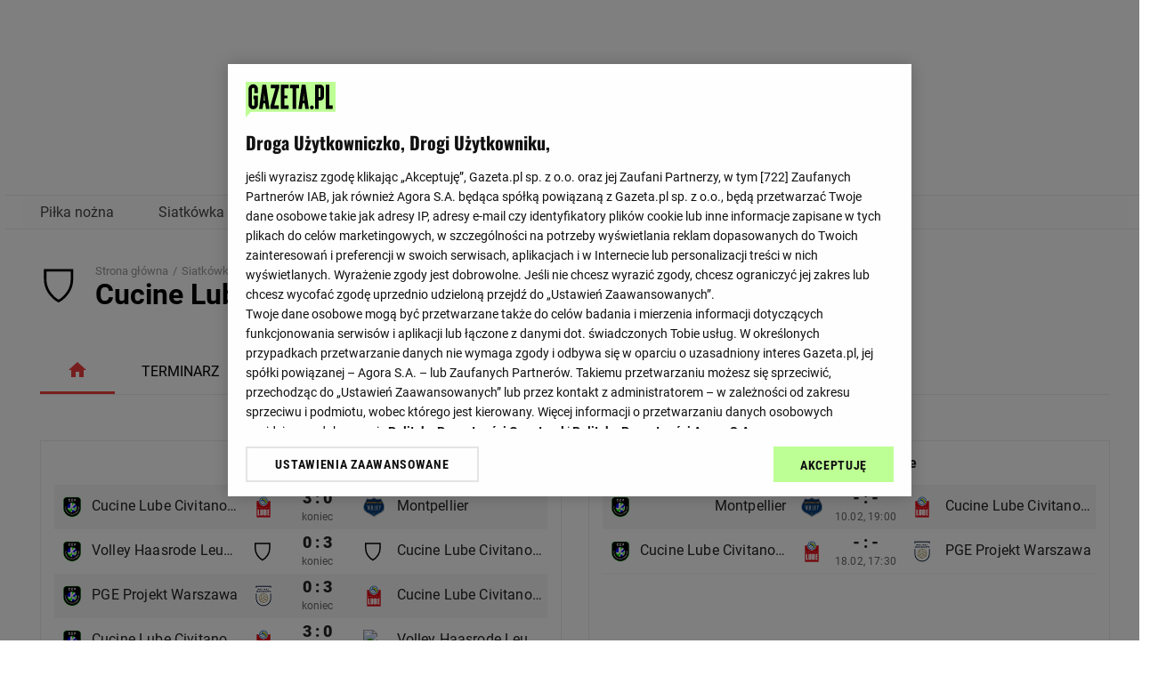

--- FILE ---
content_type: text/html; charset=utf-8
request_url: https://wyniki.sport.pl/siatkowka/zespoly/Cucine-Lube-Civitanova-135219
body_size: 17487
content:
<!doctype html>
<html data-n-head-ssr lang="pl" data-n-head="%7B%22lang%22:%7B%22ssr%22:%22pl%22%7D%7D">

<head >
  <title>Cucine Lube Civitanova, Siatkówka - Wyniki na żywo</title><meta data-n-head="ssr" charset="utf-8"><meta data-n-head="ssr" name="viewport" content="width=device-width, initial-scale=1, user-scalable=no"><meta data-n-head="ssr" data-hid="description" name="description" content="Siatkówka - Cucine Lube Civitanova - Wyniki na żywo, relacje, wiadomości - wejdź i sprawdź najnowsze informacje"><meta data-n-head="ssr" data-hid="og:title" name="og:title" content="Cucine Lube Civitanova, Siatkówka - Wyniki na żywo"><meta data-n-head="ssr" data-hid="og:description" name="og:description" content="Siatkówka - Cucine Lube Civitanova - Wyniki na żywo, relacje, wiadomości - wejdź i sprawdź najnowsze informacje"><meta data-n-head="ssr" data-hid="og:url" name="og:url" content="https://wyniki.sport.pl/siatkowka/zespoly/Cucine-Lube-Civitanova-135219"><meta data-n-head="ssr" data-hid="og:image" name="og:image" content="https://bi.im-g.pl/im/0/24188/m24188910.png"><meta data-n-head="ssr" data-hid="og:type" name="og:type" content="website"><meta data-n-head="ssr" data-hid="og:site_name" name="og:site_name" content="sport.pl"><meta data-n-head="ssr" data-hid="og:locale" name="og:locale" content="pl_PL"><meta data-n-head="ssr" data-hid="twitter:card" name="twitter:card" content="summary"><meta data-n-head="ssr" data-hid="twitter:url" name="twitter:url" content="sport.pl"><meta data-n-head="ssr" data-hid="twitter:site" name="twitter:site" content="@wynikisportpl"><meta data-n-head="ssr" data-hid="twitter:image" name="twitter:image" content="https://bi.im-g.pl/im/0/24188/m24188910.png"><meta data-n-head="ssr" data-hid="twitter:description" name="twitter:description" content="Siatkówka - Cucine Lube Civitanova - Wyniki na żywo, relacje, wiadomości - wejdź i sprawdź najnowsze informacje"><meta data-n-head="ssr" data-hid="twitter:domain" name="twitter:domain" content="sport.pl"><link data-n-head="ssr" rel="preconnect" href="https://securepubads.g.doubleclick.net" crossorigin="true"><link data-n-head="ssr" rel="icon" type="image/x-icon" href="https://static.im-g.pl/img/sport.ico"><link data-n-head="ssr" data-hid="canonical" rel="canonical" href="https://wyniki.sport.pl/siatkowka/zespoly/Cucine-Lube-Civitanova-135219"><link data-n-head="ssr" rel="icon" href="https://wyniki.sport.pl/siatkowka/zespoly/Cucine-Lube-Civitanova-135219"><style data-n-head="vuetify" type="text/css" id="vuetify-theme-stylesheet" nonce="undefined">.v-application a { color: #1976d2; }
.v-application .primary {
  background-color: #1976d2 !important;
  border-color: #1976d2 !important;
}
.v-application .primary--text {
  color: #1976d2 !important;
  caret-color: #1976d2 !important;
}
.v-application .primary.lighten-5 {
  background-color: #c7fdff !important;
  border-color: #c7fdff !important;
}
.v-application .primary--text.text--lighten-5 {
  color: #c7fdff !important;
  caret-color: #c7fdff !important;
}
.v-application .primary.lighten-4 {
  background-color: #a8e0ff !important;
  border-color: #a8e0ff !important;
}
.v-application .primary--text.text--lighten-4 {
  color: #a8e0ff !important;
  caret-color: #a8e0ff !important;
}
.v-application .primary.lighten-3 {
  background-color: #8ac5ff !important;
  border-color: #8ac5ff !important;
}
.v-application .primary--text.text--lighten-3 {
  color: #8ac5ff !important;
  caret-color: #8ac5ff !important;
}
.v-application .primary.lighten-2 {
  background-color: #6aaaff !important;
  border-color: #6aaaff !important;
}
.v-application .primary--text.text--lighten-2 {
  color: #6aaaff !important;
  caret-color: #6aaaff !important;
}
.v-application .primary.lighten-1 {
  background-color: #488fef !important;
  border-color: #488fef !important;
}
.v-application .primary--text.text--lighten-1 {
  color: #488fef !important;
  caret-color: #488fef !important;
}
.v-application .primary.darken-1 {
  background-color: #005eb6 !important;
  border-color: #005eb6 !important;
}
.v-application .primary--text.text--darken-1 {
  color: #005eb6 !important;
  caret-color: #005eb6 !important;
}
.v-application .primary.darken-2 {
  background-color: #00479b !important;
  border-color: #00479b !important;
}
.v-application .primary--text.text--darken-2 {
  color: #00479b !important;
  caret-color: #00479b !important;
}
.v-application .primary.darken-3 {
  background-color: #003180 !important;
  border-color: #003180 !important;
}
.v-application .primary--text.text--darken-3 {
  color: #003180 !important;
  caret-color: #003180 !important;
}
.v-application .primary.darken-4 {
  background-color: #001e67 !important;
  border-color: #001e67 !important;
}
.v-application .primary--text.text--darken-4 {
  color: #001e67 !important;
  caret-color: #001e67 !important;
}
.v-application .secondary {
  background-color: #424242 !important;
  border-color: #424242 !important;
}
.v-application .secondary--text {
  color: #424242 !important;
  caret-color: #424242 !important;
}
.v-application .secondary.lighten-5 {
  background-color: #c1c1c1 !important;
  border-color: #c1c1c1 !important;
}
.v-application .secondary--text.text--lighten-5 {
  color: #c1c1c1 !important;
  caret-color: #c1c1c1 !important;
}
.v-application .secondary.lighten-4 {
  background-color: #a6a6a6 !important;
  border-color: #a6a6a6 !important;
}
.v-application .secondary--text.text--lighten-4 {
  color: #a6a6a6 !important;
  caret-color: #a6a6a6 !important;
}
.v-application .secondary.lighten-3 {
  background-color: #8b8b8b !important;
  border-color: #8b8b8b !important;
}
.v-application .secondary--text.text--lighten-3 {
  color: #8b8b8b !important;
  caret-color: #8b8b8b !important;
}
.v-application .secondary.lighten-2 {
  background-color: #727272 !important;
  border-color: #727272 !important;
}
.v-application .secondary--text.text--lighten-2 {
  color: #727272 !important;
  caret-color: #727272 !important;
}
.v-application .secondary.lighten-1 {
  background-color: #595959 !important;
  border-color: #595959 !important;
}
.v-application .secondary--text.text--lighten-1 {
  color: #595959 !important;
  caret-color: #595959 !important;
}
.v-application .secondary.darken-1 {
  background-color: #2c2c2c !important;
  border-color: #2c2c2c !important;
}
.v-application .secondary--text.text--darken-1 {
  color: #2c2c2c !important;
  caret-color: #2c2c2c !important;
}
.v-application .secondary.darken-2 {
  background-color: #171717 !important;
  border-color: #171717 !important;
}
.v-application .secondary--text.text--darken-2 {
  color: #171717 !important;
  caret-color: #171717 !important;
}
.v-application .secondary.darken-3 {
  background-color: #000000 !important;
  border-color: #000000 !important;
}
.v-application .secondary--text.text--darken-3 {
  color: #000000 !important;
  caret-color: #000000 !important;
}
.v-application .secondary.darken-4 {
  background-color: #000000 !important;
  border-color: #000000 !important;
}
.v-application .secondary--text.text--darken-4 {
  color: #000000 !important;
  caret-color: #000000 !important;
}
.v-application .accent {
  background-color: #82b1ff !important;
  border-color: #82b1ff !important;
}
.v-application .accent--text {
  color: #82b1ff !important;
  caret-color: #82b1ff !important;
}
.v-application .accent.lighten-5 {
  background-color: #ffffff !important;
  border-color: #ffffff !important;
}
.v-application .accent--text.text--lighten-5 {
  color: #ffffff !important;
  caret-color: #ffffff !important;
}
.v-application .accent.lighten-4 {
  background-color: #f8ffff !important;
  border-color: #f8ffff !important;
}
.v-application .accent--text.text--lighten-4 {
  color: #f8ffff !important;
  caret-color: #f8ffff !important;
}
.v-application .accent.lighten-3 {
  background-color: #daffff !important;
  border-color: #daffff !important;
}
.v-application .accent--text.text--lighten-3 {
  color: #daffff !important;
  caret-color: #daffff !important;
}
.v-application .accent.lighten-2 {
  background-color: #bce8ff !important;
  border-color: #bce8ff !important;
}
.v-application .accent--text.text--lighten-2 {
  color: #bce8ff !important;
  caret-color: #bce8ff !important;
}
.v-application .accent.lighten-1 {
  background-color: #9fccff !important;
  border-color: #9fccff !important;
}
.v-application .accent--text.text--lighten-1 {
  color: #9fccff !important;
  caret-color: #9fccff !important;
}
.v-application .accent.darken-1 {
  background-color: #6596e2 !important;
  border-color: #6596e2 !important;
}
.v-application .accent--text.text--darken-1 {
  color: #6596e2 !important;
  caret-color: #6596e2 !important;
}
.v-application .accent.darken-2 {
  background-color: #467dc6 !important;
  border-color: #467dc6 !important;
}
.v-application .accent--text.text--darken-2 {
  color: #467dc6 !important;
  caret-color: #467dc6 !important;
}
.v-application .accent.darken-3 {
  background-color: #2364aa !important;
  border-color: #2364aa !important;
}
.v-application .accent--text.text--darken-3 {
  color: #2364aa !important;
  caret-color: #2364aa !important;
}
.v-application .accent.darken-4 {
  background-color: #004c90 !important;
  border-color: #004c90 !important;
}
.v-application .accent--text.text--darken-4 {
  color: #004c90 !important;
  caret-color: #004c90 !important;
}
.v-application .error {
  background-color: #ff5252 !important;
  border-color: #ff5252 !important;
}
.v-application .error--text {
  color: #ff5252 !important;
  caret-color: #ff5252 !important;
}
.v-application .error.lighten-5 {
  background-color: #ffe4d5 !important;
  border-color: #ffe4d5 !important;
}
.v-application .error--text.text--lighten-5 {
  color: #ffe4d5 !important;
  caret-color: #ffe4d5 !important;
}
.v-application .error.lighten-4 {
  background-color: #ffc6b9 !important;
  border-color: #ffc6b9 !important;
}
.v-application .error--text.text--lighten-4 {
  color: #ffc6b9 !important;
  caret-color: #ffc6b9 !important;
}
.v-application .error.lighten-3 {
  background-color: #ffa99e !important;
  border-color: #ffa99e !important;
}
.v-application .error--text.text--lighten-3 {
  color: #ffa99e !important;
  caret-color: #ffa99e !important;
}
.v-application .error.lighten-2 {
  background-color: #ff8c84 !important;
  border-color: #ff8c84 !important;
}
.v-application .error--text.text--lighten-2 {
  color: #ff8c84 !important;
  caret-color: #ff8c84 !important;
}
.v-application .error.lighten-1 {
  background-color: #ff6f6a !important;
  border-color: #ff6f6a !important;
}
.v-application .error--text.text--lighten-1 {
  color: #ff6f6a !important;
  caret-color: #ff6f6a !important;
}
.v-application .error.darken-1 {
  background-color: #df323b !important;
  border-color: #df323b !important;
}
.v-application .error--text.text--darken-1 {
  color: #df323b !important;
  caret-color: #df323b !important;
}
.v-application .error.darken-2 {
  background-color: #bf0025 !important;
  border-color: #bf0025 !important;
}
.v-application .error--text.text--darken-2 {
  color: #bf0025 !important;
  caret-color: #bf0025 !important;
}
.v-application .error.darken-3 {
  background-color: #9f0010 !important;
  border-color: #9f0010 !important;
}
.v-application .error--text.text--darken-3 {
  color: #9f0010 !important;
  caret-color: #9f0010 !important;
}
.v-application .error.darken-4 {
  background-color: #800000 !important;
  border-color: #800000 !important;
}
.v-application .error--text.text--darken-4 {
  color: #800000 !important;
  caret-color: #800000 !important;
}
.v-application .info {
  background-color: #2196f3 !important;
  border-color: #2196f3 !important;
}
.v-application .info--text {
  color: #2196f3 !important;
  caret-color: #2196f3 !important;
}
.v-application .info.lighten-5 {
  background-color: #d4ffff !important;
  border-color: #d4ffff !important;
}
.v-application .info--text.text--lighten-5 {
  color: #d4ffff !important;
  caret-color: #d4ffff !important;
}
.v-application .info.lighten-4 {
  background-color: #b5ffff !important;
  border-color: #b5ffff !important;
}
.v-application .info--text.text--lighten-4 {
  color: #b5ffff !important;
  caret-color: #b5ffff !important;
}
.v-application .info.lighten-3 {
  background-color: #95e8ff !important;
  border-color: #95e8ff !important;
}
.v-application .info--text.text--lighten-3 {
  color: #95e8ff !important;
  caret-color: #95e8ff !important;
}
.v-application .info.lighten-2 {
  background-color: #75ccff !important;
  border-color: #75ccff !important;
}
.v-application .info--text.text--lighten-2 {
  color: #75ccff !important;
  caret-color: #75ccff !important;
}
.v-application .info.lighten-1 {
  background-color: #51b0ff !important;
  border-color: #51b0ff !important;
}
.v-application .info--text.text--lighten-1 {
  color: #51b0ff !important;
  caret-color: #51b0ff !important;
}
.v-application .info.darken-1 {
  background-color: #007cd6 !important;
  border-color: #007cd6 !important;
}
.v-application .info--text.text--darken-1 {
  color: #007cd6 !important;
  caret-color: #007cd6 !important;
}
.v-application .info.darken-2 {
  background-color: #0064ba !important;
  border-color: #0064ba !important;
}
.v-application .info--text.text--darken-2 {
  color: #0064ba !important;
  caret-color: #0064ba !important;
}
.v-application .info.darken-3 {
  background-color: #004d9f !important;
  border-color: #004d9f !important;
}
.v-application .info--text.text--darken-3 {
  color: #004d9f !important;
  caret-color: #004d9f !important;
}
.v-application .info.darken-4 {
  background-color: #003784 !important;
  border-color: #003784 !important;
}
.v-application .info--text.text--darken-4 {
  color: #003784 !important;
  caret-color: #003784 !important;
}
.v-application .success {
  background-color: #4caf50 !important;
  border-color: #4caf50 !important;
}
.v-application .success--text {
  color: #4caf50 !important;
  caret-color: #4caf50 !important;
}
.v-application .success.lighten-5 {
  background-color: #dcffd6 !important;
  border-color: #dcffd6 !important;
}
.v-application .success--text.text--lighten-5 {
  color: #dcffd6 !important;
  caret-color: #dcffd6 !important;
}
.v-application .success.lighten-4 {
  background-color: #beffba !important;
  border-color: #beffba !important;
}
.v-application .success--text.text--lighten-4 {
  color: #beffba !important;
  caret-color: #beffba !important;
}
.v-application .success.lighten-3 {
  background-color: #a2ff9e !important;
  border-color: #a2ff9e !important;
}
.v-application .success--text.text--lighten-3 {
  color: #a2ff9e !important;
  caret-color: #a2ff9e !important;
}
.v-application .success.lighten-2 {
  background-color: #85e783 !important;
  border-color: #85e783 !important;
}
.v-application .success--text.text--lighten-2 {
  color: #85e783 !important;
  caret-color: #85e783 !important;
}
.v-application .success.lighten-1 {
  background-color: #69cb69 !important;
  border-color: #69cb69 !important;
}
.v-application .success--text.text--lighten-1 {
  color: #69cb69 !important;
  caret-color: #69cb69 !important;
}
.v-application .success.darken-1 {
  background-color: #2d9437 !important;
  border-color: #2d9437 !important;
}
.v-application .success--text.text--darken-1 {
  color: #2d9437 !important;
  caret-color: #2d9437 !important;
}
.v-application .success.darken-2 {
  background-color: #00791e !important;
  border-color: #00791e !important;
}
.v-application .success--text.text--darken-2 {
  color: #00791e !important;
  caret-color: #00791e !important;
}
.v-application .success.darken-3 {
  background-color: #006000 !important;
  border-color: #006000 !important;
}
.v-application .success--text.text--darken-3 {
  color: #006000 !important;
  caret-color: #006000 !important;
}
.v-application .success.darken-4 {
  background-color: #004700 !important;
  border-color: #004700 !important;
}
.v-application .success--text.text--darken-4 {
  color: #004700 !important;
  caret-color: #004700 !important;
}
.v-application .warning {
  background-color: #fb8c00 !important;
  border-color: #fb8c00 !important;
}
.v-application .warning--text {
  color: #fb8c00 !important;
  caret-color: #fb8c00 !important;
}
.v-application .warning.lighten-5 {
  background-color: #ffff9e !important;
  border-color: #ffff9e !important;
}
.v-application .warning--text.text--lighten-5 {
  color: #ffff9e !important;
  caret-color: #ffff9e !important;
}
.v-application .warning.lighten-4 {
  background-color: #fffb82 !important;
  border-color: #fffb82 !important;
}
.v-application .warning--text.text--lighten-4 {
  color: #fffb82 !important;
  caret-color: #fffb82 !important;
}
.v-application .warning.lighten-3 {
  background-color: #ffdf67 !important;
  border-color: #ffdf67 !important;
}
.v-application .warning--text.text--lighten-3 {
  color: #ffdf67 !important;
  caret-color: #ffdf67 !important;
}
.v-application .warning.lighten-2 {
  background-color: #ffc24b !important;
  border-color: #ffc24b !important;
}
.v-application .warning--text.text--lighten-2 {
  color: #ffc24b !important;
  caret-color: #ffc24b !important;
}
.v-application .warning.lighten-1 {
  background-color: #ffa72d !important;
  border-color: #ffa72d !important;
}
.v-application .warning--text.text--lighten-1 {
  color: #ffa72d !important;
  caret-color: #ffa72d !important;
}
.v-application .warning.darken-1 {
  background-color: #db7200 !important;
  border-color: #db7200 !important;
}
.v-application .warning--text.text--darken-1 {
  color: #db7200 !important;
  caret-color: #db7200 !important;
}
.v-application .warning.darken-2 {
  background-color: #bb5900 !important;
  border-color: #bb5900 !important;
}
.v-application .warning--text.text--darken-2 {
  color: #bb5900 !important;
  caret-color: #bb5900 !important;
}
.v-application .warning.darken-3 {
  background-color: #9d4000 !important;
  border-color: #9d4000 !important;
}
.v-application .warning--text.text--darken-3 {
  color: #9d4000 !important;
  caret-color: #9d4000 !important;
}
.v-application .warning.darken-4 {
  background-color: #802700 !important;
  border-color: #802700 !important;
}
.v-application .warning--text.text--darken-4 {
  color: #802700 !important;
  caret-color: #802700 !important;
}</style><script data-n-head="ssr" src="https://biv.gazeta.pl/resources/privacy-consent-manager/gazeta/rodoguard.gazeta.main.iife.js?t=1768517735987"></script><script data-n-head="ssr" src="https://biv.gazeta.pl/resources/privacy-consent-manager/gazeta/gdpr.gazeta.main.iife.js?t=1768517735987" async></script><script data-n-head="ssr" data-hid="lux-script">LUX=(function (){var a=('undefined'!==typeof(LUX)&&'undefined'!==typeof(LUX.gaMarks)?LUX.gaMarks:[]);
var d=('undefined'!==typeof(LUX)&&'undefined'!==typeof(LUX.gaMeasures)?LUX.gaMeasures:[]);
var j='LUX_start';
var k=window.performance;
var l=('undefined'!==typeof(LUX)&&LUX.ns?LUX.ns:(Date.now?Date.now():+(new Date())));
if(k&&k.timing&&k.timing.navigationStart){l=k.timing.navigationStart}
function f(){if(k&&k.now){return k.now()}
var o=Date.now?Date.now():+(new Date());return o-l}
function b(n){if(k){if(k.mark){return k.mark(n)}else{if(k.webkitMark){return k.webkitMark(n)}}}a.push({name:n,entryType:'mark',startTime:f(),duration:0});
return}function m(p,t,n){if('undefined'===typeof(t)&&h(j)){t=j}if(k){if(k.measure){if(t){if(n){return k.measure(p,t,n)}else{return k.measure(p,t)}}
else{return k.measure(p)}}else{if(k.webkitMeasure){return k.webkitMeasure(p,t,n)}}}var r=0,o=f();if(t){var s=h(t);if(s){r=s.startTime}
else{if(k&&k.timing&&k.timing[t]){r=k.timing[t]-k.timing.navigationStart}else{return}}}if(n){var q=h(n);if(q){o=q.startTime}
else{if(k&&k.timing&&k.timing[n]){o=k.timing[n]-k.timing.navigationStart}else{return}}}d.push({name:p,entryType:'measure',startTime:r,duration:(o-r)});
return}function h(n){return c(n,g())}function c(p,o){for(i=o.length-1;i>=0;i--){var n=o[i];if(p===n.name){return n}}return undefined}
function g(){if(k){if(k.getEntriesByType){return k.getEntriesByType('mark')}else{if(k.webkitGetEntriesByType){return k.webkitGetEntriesByType('mark')}}}
return a}return{mark:b,measure:m,gaMarks:a,gaMeasures:d}})();LUX.ns=(Date.now?Date.now():+(new Date()));LUX.ac=[];LUX.cmd=function(a){LUX.ac.push(a)};
LUX.init=function(){LUX.cmd(['init'])};LUX.send=function(){LUX.cmd(['send'])};LUX.addData=function(a,b){LUX.cmd(['addData',a,b])};LUX_ae=[];
window.addEventListener('error',function(a){LUX_ae.push(a)});
LUX_al=[];if('function'===typeof(PerformanceObserver)&&'function'===typeof(PerformanceLongTaskTiming)){
  var LongTaskObserver=new PerformanceObserver(function(c){var b=c.getEntries();for(var a=0;a<b.length;a++){var d=b[a];LUX_al.push(d)}});
  try{LongTaskObserver.observe({type:['longtask']})}catch(e){}}</script><script data-n-head="ssr" src="https://cdn.speedcurve.com/js/lux.js?id=502484243" async defer crossorigin="anonymous"></script><script data-n-head="ssr" data-hid="gtm-script">(function(w,d,s,l,i){w[l]=w[l]||[];w[l].push({'gtm.start':
new Date().getTime(),event:'gtm.js'});var f=d.getElementsByTagName(s)[0],
j=d.createElement(s),dl=l!='dataLayer'?'&l='+l:'';j.async=true;j.src=
'https://www.googletagmanager.com/gtm.js?id='+i+dl;f.parentNode.insertBefore(j,f);
})(window,document,'script','dataLayer','GTM-WZGWLQ');</script><script data-n-head="ssr" data-hid="gemius-script"><!--//--><![CDATA[//><!--
var pp_gemius_identifier = '.Fs63vg4y0N_56R3aU0228dSj3gku6bKkRLWobEnQxv.q7';
// lines below shouldn't be edited
function gemius_pending(i) { window[i] = window[i] || function() {var x = window[i+'_pdata'] = window[i+'_pdata'] || []; x[x.length]=arguments;};};
gemius_pending('gemius_hit'); gemius_pending('gemius_event'); gemius_pending('pp_gemius_hit'); gemius_pending('pp_gemius_event');
(function(d,t) {try {var gt=d.createElement(t),s=d.getElementsByTagName(t)[0],l='http'+((location.protocol=='https:')?'s':''); gt.setAttribute('async','async');
gt.setAttribute('defer','defer'); gt.src=l+'://gazeta.hit.gemius.pl/xgemius.js'; s.parentNode.insertBefore(gt,s);} catch (e) {}})(document,'script');
//--><!]]></script><script data-n-head="ssr" src="https://cdn.cookielaw.org/scripttemplates/otSDKStub.js" type="text/javascript" charset="UTF-8" data-domain-script="20d55776-5ab0-4e9a-855d-30e3601976b4"></script><script data-n-head="ssr" src="https://securepubads.g.doubleclick.net/tag/js/gpt.js" type="text/plain" class="optanon-category-C0001"></script><script data-n-head="ssr" src="https://biv.gazeta.pl/static/adview/front/master/build/adviewSPA/bundle.min.js" defer></script><link rel="preload" href="/_nuxt/runtime.72d979ffc09082df63b2.js" as="script"><link rel="preload" href="/_nuxt/commons.app.253ae210.82e2335129c7317b12c0.js" as="script"><link rel="preload" href="/_nuxt/commons.app.d939e436.7524cd4707c5248015e8.js" as="script"><link rel="preload" href="/_nuxt/commons.app.fdc6512a.8b9623416a072622ebb2.js" as="script"><link rel="preload" href="/_nuxt/commons.app.aaac3122.e138dcf1107591cd21d0.js" as="script"><link rel="preload" href="/_nuxt/vendors.app.2a42e354.6c4db7fae6618156bf86.js" as="script"><link rel="preload" href="/_nuxt/vendors.app.7d359b94.69d5712bd8083ee67351.js" as="script"><link rel="preload" href="/_nuxt/vendors.app.4d01349d.acd65690a92baa1e8fc8.js" as="script"><link rel="preload" href="/_nuxt/vendors.app.30ae1c67.0e9f970e69ce6d9588b9.js" as="script"><link rel="preload" href="/_nuxt/vendors.app.b58f7129.121220b6e9e9eef4aa20.js" as="script"><link rel="preload" href="/_nuxt/vendors.app.f9ca8911.246b5d9e8b4b6412c5fd.js" as="script"><link rel="preload" href="/_nuxt/vendors.app.ec8c427e.79c61fc.css" as="style"><link rel="preload" href="/_nuxt/vendors.app.ec8c427e.5a5d87262e9ad8473de9.js" as="script"><link rel="preload" href="/_nuxt/vendors.app.2eebe792.ca04db4134d6c7cc07b1.js" as="script"><link rel="preload" href="/_nuxt/vendors.app.7362b79c.732a6730f1bb533b4c54.js" as="script"><link rel="preload" href="/_nuxt/vendors.app.1c3a2c3f.12dc32332bce722e1cf4.js" as="script"><link rel="preload" href="/_nuxt/vendors.app.cfbf0a2e.8b220ae.css" as="style"><link rel="preload" href="/_nuxt/vendors.app.cfbf0a2e.8067de15f80e16e9ee50.js" as="script"><link rel="preload" href="/_nuxt/vendors.app.fdc6512a.04e79f0.css" as="style"><link rel="preload" href="/_nuxt/vendors.app.fdc6512a.cc2b086ab5bfdccdc4af.js" as="script"><link rel="preload" href="/_nuxt/vendors.app.4a7e9e0b.63b3807c369fcd01186e.js" as="script"><link rel="preload" href="/_nuxt/vendors.app.ce053847.4744b0545fd60f8c43b9.js" as="script"><link rel="preload" href="/_nuxt/vendors.app.c964cbd5.b08703534eb1ddd65a51.js" as="script"><link rel="preload" href="/_nuxt/vendors.app.b3bb4374.6ec862f.css" as="style"><link rel="preload" href="/_nuxt/vendors.app.b3bb4374.e4ab0e944e323fa5e45f.js" as="script"><link rel="preload" href="/_nuxt/app.f69643ec.578cfc3.css" as="style"><link rel="preload" href="/_nuxt/app.f69643ec.0bf0298aaaacb4b5f160.js" as="script"><link rel="preload" href="/_nuxt/app.a519f448.decb6135d19872773250.js" as="script"><link rel="preload" href="/_nuxt/app.22a1725e.0b8ae4a.css" as="style"><link rel="preload" href="/_nuxt/app.22a1725e.662afc6e6b67f9add352.js" as="script"><link rel="preload" href="/_nuxt/app.a6d25e4b.d7fee92.css" as="style"><link rel="preload" href="/_nuxt/app.a6d25e4b.b2daf4d3bae6abff9497.js" as="script"><link rel="preload" href="/_nuxt/app.621293b2.56581b8.css" as="style"><link rel="preload" href="/_nuxt/app.621293b2.c3737b13147d734c1d8d.js" as="script"><link rel="preload" href="/_nuxt/app.8fe8473d.443bbdc.css" as="style"><link rel="preload" href="/_nuxt/app.8fe8473d.1d217c795d055e0a3743.js" as="script"><link rel="preload" href="/_nuxt/app.983bbf9a.6f2f2ec.css" as="style"><link rel="preload" href="/_nuxt/app.983bbf9a.74f03f95c7ab77eca6de.js" as="script"><link rel="preload" href="/_nuxt/app.01e7b97c.3a0de5d.css" as="style"><link rel="preload" href="/_nuxt/app.01e7b97c.9a2b5aa4afa57596d9e6.js" as="script"><link rel="preload" href="/_nuxt/app.748942c6.a093b50.css" as="style"><link rel="preload" href="/_nuxt/app.748942c6.863a2dfd83e0a75c7d6c.js" as="script"><link rel="preload" href="/_nuxt/app.c98f95f3.ba2516a.css" as="style"><link rel="preload" href="/_nuxt/app.c98f95f3.3efadbff711453ad0d06.js" as="script"><link rel="preload" href="/_nuxt/team.3ea2eb48.00eaaf4.css" as="style"><link rel="preload" href="/_nuxt/team.3ea2eb48.d2771a72e4aaa1148fa5.js" as="script"><link rel="preload" href="/_nuxt/team.bfe0ed74.2f81ef9.css" as="style"><link rel="preload" href="/_nuxt/team.bfe0ed74.d32d45b44569a1a59663.js" as="script"><link rel="preload" href="/_nuxt/team.a6d25e4b.6e84ad2.css" as="style"><link rel="preload" href="/_nuxt/team.a6d25e4b.ab128a52707a4518690c.js" as="script"><link rel="preload" href="/_nuxt/event.league.team.bfe0ed74.bfb59eb.css" as="style"><link rel="preload" href="/_nuxt/event.league.team.bfe0ed74.27de4c942152be68a4b0.js" as="script"><link rel="preload" href="/_nuxt/league.team.bfe0ed74.65687f5.css" as="style"><link rel="preload" href="/_nuxt/league.team.bfe0ed74.f439477fa108fbac3016.js" as="script"><link rel="stylesheet" href="/_nuxt/vendors.app.ec8c427e.79c61fc.css"><link rel="stylesheet" href="/_nuxt/vendors.app.cfbf0a2e.8b220ae.css"><link rel="stylesheet" href="/_nuxt/vendors.app.fdc6512a.04e79f0.css"><link rel="stylesheet" href="/_nuxt/vendors.app.b3bb4374.6ec862f.css"><link rel="stylesheet" href="/_nuxt/app.f69643ec.578cfc3.css"><link rel="stylesheet" href="/_nuxt/app.22a1725e.0b8ae4a.css"><link rel="stylesheet" href="/_nuxt/app.a6d25e4b.d7fee92.css"><link rel="stylesheet" href="/_nuxt/app.621293b2.56581b8.css"><link rel="stylesheet" href="/_nuxt/app.8fe8473d.443bbdc.css"><link rel="stylesheet" href="/_nuxt/app.983bbf9a.6f2f2ec.css"><link rel="stylesheet" href="/_nuxt/app.01e7b97c.3a0de5d.css"><link rel="stylesheet" href="/_nuxt/app.748942c6.a093b50.css"><link rel="stylesheet" href="/_nuxt/app.c98f95f3.ba2516a.css"><link rel="stylesheet" href="/_nuxt/team.3ea2eb48.00eaaf4.css"><link rel="stylesheet" href="/_nuxt/team.bfe0ed74.2f81ef9.css"><link rel="stylesheet" href="/_nuxt/team.a6d25e4b.6e84ad2.css"><link rel="stylesheet" href="/_nuxt/event.league.team.bfe0ed74.bfb59eb.css"><link rel="stylesheet" href="/_nuxt/league.team.bfe0ed74.65687f5.css">
  <!-- <esi:include src="/api/rodo" /> -->
</head>

<body >
  <noscript data-n-head="ssr" data-hid="gtm-noscript" data-pbody="true"><iframe src="https://www.googletagmanager.com/ns.html?id=GTM-WZGWLQ"
        height="0" width="0" style="display:none;visibility:hidden"></iframe></noscript><div data-server-rendered="true" id="__nuxt"><!----><div id="__layout"><div id="page" uid="7178983" data-fetch-key="0"><div class="desktop" style="height:120px;"><!----></div> <div class="mobile" style="height:100px;"><!----></div> <!----><!----><!----> <div class="pageWrap"><div uid="7178984" class="Header" data-v-32c45498><div class="headerContainer" data-v-32c45498><div class="pagehead" data-v-32c45498><div uid="7178985" data-v-7c4a3a1c data-v-32c45498><button class="ham" data-v-7c4a3a1c></button> <nav class="navMenu" data-v-7c4a3a1c><ul class="allList" data-v-7c4a3a1c><li class="blockList" data-v-7c4a3a1c><div class="singleList" data-v-7c4a3a1c><a href="/pilka-nozna" class="link" data-v-7c4a3a1c>Piłka nożna</a> <span class="arrow arrowClose" data-v-7c4a3a1c><svg xmlns="http://www.w3.org/2000/svg" width="18" height="18" viewBox="0 0 18 18" data-v-7c4a3a1c><g transform="translate(18 18) rotate(180)"><path d="M7.057,8.59,10.5,12.025,13.943,8.59,15,9.648l-4.5,4.5L6,9.648Z" transform="translate(-1.5 -2.148)"></path></g></svg></span> <ul class="closeList" data-v-7c4a3a1c><li class="sublink" data-v-7c4a3a1c><a href="/pilka-nozna/Ekstraklasa-196/" data-v-7c4a3a1c>Ekstraklasa</a></li><li class="sublink" data-v-7c4a3a1c><a href="/pilka-nozna/Liga-Mistrzow-42/" data-v-7c4a3a1c>Liga Mistrzów</a></li><li class="sublink" data-v-7c4a3a1c><a href="/pilka-nozna/Bundesliga-54/" data-v-7c4a3a1c>Bundesliga</a></li><li class="sublink" data-v-7c4a3a1c><a href="/pilka-nozna/La-Liga-87/" data-v-7c4a3a1c>La Liga</a></li><li class="sublink" data-v-7c4a3a1c><a href="/pilka-nozna/Premier-League-47/" data-v-7c4a3a1c>Premier League</a></li><li class="sublink" data-v-7c4a3a1c><a href="/pilka-nozna/Ligue-1-53/" data-v-7c4a3a1c>Ligue 1</a></li><li class="sublink" data-v-7c4a3a1c><a href="/pilka-nozna/multiterminarz" data-v-7c4a3a1c>Multiterminarz</a></li><li class="sublink" data-v-7c4a3a1c><a href="/pilka-nozna/wszystkie-rozgrywki" data-v-7c4a3a1c>Wszystkie rozgrywki</a></li></ul></div></li><li class="blockList" data-v-7c4a3a1c><div class="singleList" data-v-7c4a3a1c><a href="/siatkowka" class="link router-link-active" data-v-7c4a3a1c>Siatkówka</a> <span class="arrow arrowClose" data-v-7c4a3a1c><svg xmlns="http://www.w3.org/2000/svg" width="18" height="18" viewBox="0 0 18 18" data-v-7c4a3a1c><g transform="translate(18 18) rotate(180)"><path d="M7.057,8.59,10.5,12.025,13.943,8.59,15,9.648l-4.5,4.5L6,9.648Z" transform="translate(-1.5 -2.148)"></path></g></svg></span> <ul class="closeList" data-v-7c4a3a1c><li class="sublink" data-v-7c4a3a1c><a href="/siatkowka/PlusLiga-8936" data-v-7c4a3a1c>PlusLiga</a></li><li class="sublink" data-v-7c4a3a1c><a href="/siatkowka/Liga-Mistrzow-8882" data-v-7c4a3a1c>Liga Mistrzów</a></li><li class="sublink" data-v-7c4a3a1c><a href="/siatkowka/Mistrzostwa-Europy-(M)-9394" data-v-7c4a3a1c>Mistrzostwa Europy Mężczyzn</a></li><li class="sublink" data-v-7c4a3a1c><a href="/siatkowka/Mistrzostwa-Europy-(K)-9393" data-v-7c4a3a1c>Mistrzostwa Europy Kobiet</a></li><li class="sublink" data-v-7c4a3a1c><a href="/siatkowka/Tauron-Liga-9399" data-v-7c4a3a1c>Tauron Liga</a></li><li class="sublink" data-v-7c4a3a1c><a href="/siatkowka/Liga-Mistrzyn-9935" data-v-7c4a3a1c>Liga Mistrzyń</a></li><li class="sublink" data-v-7c4a3a1c><a href="/siatkowka/Liga-Narodow-(M)-9816" data-v-7c4a3a1c>Liga Narodów</a></li><li class="sublink" data-v-7c4a3a1c><a href="/siatkowka/multiterminarz" data-v-7c4a3a1c>Multiterminarz</a></li><li class="sublink" data-v-7c4a3a1c><a href="/siatkowka/wszystkie-rozgrywki" data-v-7c4a3a1c>Wszystkie rozgrywki</a></li></ul></div></li><li class="blockList" data-v-7c4a3a1c><div class="singleList" data-v-7c4a3a1c><a href="/skoki-narciarskie" class="link" data-v-7c4a3a1c>Skoki narciarskie</a> <span class="arrow arrowClose" data-v-7c4a3a1c><svg xmlns="http://www.w3.org/2000/svg" width="18" height="18" viewBox="0 0 18 18" data-v-7c4a3a1c><g transform="translate(18 18) rotate(180)"><path d="M7.057,8.59,10.5,12.025,13.943,8.59,15,9.648l-4.5,4.5L6,9.648Z" transform="translate(-1.5 -2.148)"></path></g></svg></span> <ul class="closeList" data-v-7c4a3a1c><li class="sublink" data-v-7c4a3a1c><a href="/skoki-narciarskie/Puchar-Swiata-17" data-v-7c4a3a1c>Puchar Świata</a></li><li class="sublink" data-v-7c4a3a1c><a href="/skoki-narciarskie/Puchar-Swiata-w-lotach-narciarskich-10000002" data-v-7c4a3a1c>Puchar Świata w lotach narciarskich</a></li><li class="sublink" data-v-7c4a3a1c><a href="/skoki-narciarskie/Turniej-Czterech-Skoczni-10000001" data-v-7c4a3a1c>Turniej Czterech Skoczni</a></li><li class="sublink" data-v-7c4a3a1c><a href="/skoki-narciarskie/Puchar-Kontynentalny-9397" data-v-7c4a3a1c>Puchar Kontynentalny</a></li><li class="sublink" data-v-7c4a3a1c><a href="/skoki-narciarskie/Puchar-Narodow-10000010" data-v-7c4a3a1c>Puchar Narodów</a></li><li class="sublink" data-v-7c4a3a1c><a href="/skoki-narciarskie/wszystkie-rozgrywki" data-v-7c4a3a1c>Wszystkie rozgrywki</a></li></ul></div></li><li class="blockList" data-v-7c4a3a1c><div class="singleList" data-v-7c4a3a1c><a href="/kalendarz" class="link" data-v-7c4a3a1c>Kalendarz wydarzeń</a> <!----> <ul class="closeList" data-v-7c4a3a1c></ul></div></li></ul></nav></div> <a href="/pilka-nozna" class="logo" data-v-32c45498><svg xmlns="http://www.w3.org/2000/svg" viewBox="0 0 560 49" alt="Wyniki.sport.pl" title="Wyniki.sport.pl" data-v-32c45498><path data-name="Path 47" d="M68.767 9q-6 22.267-6.067 22.533a8.615 8.615 0 0 1-2.033 3.967 12.875 12.875 0 0 1-3.8 2.367 16.188 16.188 0 0 1-5.2 1.133H11.8l8.133-30h7.933l-6.1 22.5h9.667a3.572 3.572 0 0 0 2.267-.933 5.727 5.727 0 0 0 1.7-3l3.667-13.5q.067-.2.167-.55a9.078 9.078 0 0 1 .533-1.233 8.977 8.977 0 0 1 .95-1.55 5.18 5.18 0 0 1 1.417-1.217 3.586 3.586 0 0 1 1.9-.55h4.3L42.267 31.5h9.667a3.515 3.515 0 0 0 2.233-.9 5.65 5.65 0 0 0 1.667-2.967l3.6-13.467a5.332 5.332 0 0 1 .133-.55 11.561 11.561 0 0 1 .5-1.25 7.554 7.554 0 0 1 .917-1.567 5.331 5.331 0 0 1 1.433-1.233A3.761 3.761 0 0 1 64.433 9zM113.9 9h4.3q-3.967 14.767-4.067 15.067a9.167 9.167 0 0 1-2.633 4.45 10.3 10.3 0 0 1-4.017 2.383 15.561 15.561 0 0 1-4.483.633H92.833l-2 7.5h-8.166l2.067-7.5h-18.9L71.933 9h7.933l-4.1 15h27.6a3.515 3.515 0 0 0 2.233-.9 5.459 5.459 0 0 0 1.633-2.933l1.6-5.967a5.334 5.334 0 0 1 .133-.55 10.493 10.493 0 0 1 .517-1.25 8.623 8.623 0 0 1 .933-1.583 5.11 5.11 0 0 1 1.45-1.25A3.846 3.846 0 0 1 113.9 9zm3.367 30h-4.3q6-22.267 6.067-22.567Q121.067 9 130.2 9h29.767l-8.134 30H143.9l6.133-22.467H129.8a3.59 3.59 0 0 0-2.233.867 5.293 5.293 0 0 0-1.633 2.933l-3.6 13.5a5.332 5.332 0 0 1-.133.55 10.491 10.491 0 0 1-.517 1.25 8.11 8.11 0 0 1-.934 1.567 5.255 5.255 0 0 1-1.45 1.233 3.846 3.846 0 0 1-2.033.567zm37.867 0l7.033-25.833a7.7 7.7 0 0 1 1.017-2.1 4.816 4.816 0 0 1 1.2-1.25 6.248 6.248 0 0 1 1.133-.6A2.571 2.571 0 0 1 166.4 9h4.767l-6.934 25.867a7.7 7.7 0 0 1-1.017 2.1 4.671 4.671 0 0 1-1.216 1.25 5.715 5.715 0 0 1-1.167.583 2.894 2.894 0 0 1-.9.2h-4.8zm60.433-30l-15.2 18L212.4 39h-7.2a8.466 8.466 0 0 1-3.7-.9 10.889 10.889 0 0 1-2.8-1.8l-.933-.9-4-3.933h-16.9l-1 3.6a6.893 6.893 0 0 1-.983 2.05 4.352 4.352 0 0 1-1.2 1.2 5.945 5.945 0 0 1-1.117.533 2.141 2.141 0 0 1-.867.15h-4.833l8.167-30H183l-4.133 14.967h14.567L206.033 9zm-1.334 30l7.033-25.833a7.7 7.7 0 0 1 1.017-2.1 4.816 4.816 0 0 1 1.2-1.25 6.248 6.248 0 0 1 1.133-.6A2.571 2.571 0 0 1 225.5 9h4.767l-6.934 25.867a7.7 7.7 0 0 1-1.017 2.1 4.671 4.671 0 0 1-1.216 1.25 5.715 5.715 0 0 1-1.167.583 2.894 2.894 0 0 1-.9.2h-4.8zm10.8 0l.933-3.367q.033-.133.1-.333a4.794 4.794 0 0 1 .383-.733 4.49 4.49 0 0 1 .75-.95 3.979 3.979 0 0 1 1.233-.75 4.55 4.55 0 0 1 1.767-.333h4.067l-.933 3.433q-.033.133-.1.333a4.038 4.038 0 0 1-.4.717 4 4 0 0 1-.817.917 4.718 4.718 0 0 1-1.45.733A6.619 6.619 0 0 1 228.4 39zM255.5 9h28.333q-.2 2-.467 3.333a5.627 5.627 0 0 1-.9 2.117 3.969 3.969 0 0 1-1.383 1.267 9.133 9.133 0 0 1-1.45.6 4.1 4.1 0 0 1-1.167.217H254.6q-3.067 0-3.733 1.233a.739.739 0 0 0 .3 1.1 3.2 3.2 0 0 0 .983.25 9.165 9.165 0 0 0 1.15.083h16.3a17.968 17.968 0 0 1 4.583.533 9.187 9.187 0 0 1 3.133 1.367 10.577 10.577 0 0 1 1.7 1.517 4.438 4.438 0 0 1 .817 1.317 9.14 9.14 0 0 1-.3 7.533 11.131 11.131 0 0 1-2.95 3.55 15.074 15.074 0 0 1-4.017 2.367 26.3 26.3 0 0 1-3.949 1.216 15.628 15.628 0 0 1-3.25.4h-29.134q1.167-3.367 1.267-3.667a6.293 6.293 0 0 1 1.15-1.983 4.735 4.735 0 0 1 1.433-1.167 8.466 8.466 0 0 1 1.35-.533 3.9 3.9 0 0 1 1.033-.183l.4.033h22.5a17.545 17.545 0 0 0 3.65-.333 6.917 6.917 0 0 0 2.233-.783 5.142 5.142 0 0 0 1.083-.917 1.591 1.591 0 0 0 .433-.8l.033-.3q0-1.767-4.433-1.767H250.3q-.2 0-.567-.017a12.318 12.318 0 0 1-1.367-.2 12.516 12.516 0 0 1-1.9-.5 9.267 9.267 0 0 1-1.967-1.017 6.437 6.437 0 0 1-1.733-1.633A6 6 0 0 1 241.65 20a7.519 7.519 0 0 1 .3-2.833 7.6 7.6 0 0 1 .817-1.7 13.176 13.176 0 0 1 2.1-2.417 14.924 14.924 0 0 1 2.317-1.75 14.444 14.444 0 0 1 2.433-1.15 18.481 18.481 0 0 1 2.2-.683q.883-.2 1.883-.333T254.967 9zm25.267 30l4.067-15.033h26.6q.2 0 .583-.017t1.417-.183a12.832 12.832 0 0 0 1.95-.467 9.271 9.271 0 0 0 1.967-.95 6.1 6.1 0 0 0 1.717-1.55 3.083 3.083 0 0 0 .617-1.867 2.126 2.126 0 0 0-.617-1.433q-.967-.967-4.633-.967h-27.6L288.867 9h26.067q.333 0 .9.017t2.15.233a19.918 19.918 0 0 1 2.983.633 13.651 13.651 0 0 1 2.967 1.333 8.587 8.587 0 0 1 2.533 2.183 6.264 6.264 0 0 1 1.067 2.35 9.288 9.288 0 0 1 .1 3.283 12.6 12.6 0 0 1-1.167 3.867 11.478 11.478 0 0 1-2.9 3.717 17.3 17.3 0 0 1-4.2 2.717 26.143 26.143 0 0 1-4.55 1.6 17.483 17.483 0 0 1-4.183.567H290.8l-1.033 3.633-.067.2q-.067.2-.217.55a6.887 6.887 0 0 1-.383.75 5.937 5.937 0 0 1-.6.833 4.845 4.845 0 0 1-.817.767 3.962 3.962 0 0 1-1.083.55 4.2 4.2 0 0 1-1.367.217zm93.7-22.5a8.879 8.879 0 0 1 .633 3.3 19.9 19.9 0 0 1-.4 4.433 15.168 15.168 0 0 1-2.017 4.95 15.166 15.166 0 0 1-3.983 4.35Q361.267 39 353.667 39H343.9q-12.567.033-16-7.467a8.347 8.347 0 0 1-.6-2.467 14.9 14.9 0 0 1 .067-3.417 18.739 18.739 0 0 1 .9-3.85 15.735 15.735 0 0 1 2.05-3.9 14.52 14.52 0 0 1 3.35-3.4Q341 9.067 348.7 9h9.767a30.216 30.216 0 0 1 6.4.617 15.946 15.946 0 0 1 4.7 1.717A13.2 13.2 0 0 1 372.6 13.7a10.625 10.625 0 0 1 1.867 2.8zm-7.734 7.5q.067-.167.15-.433a5.935 5.935 0 0 0 .15-1.05 5.941 5.941 0 0 0-.05-1.483 4.484 4.484 0 0 0-.65-1.567 4.782 4.782 0 0 0-1.467-1.483 8.556 8.556 0 0 0-2.7-1.033 18.326 18.326 0 0 0-4.166-.418h-9.3q-.067.067-.55 0a5.165 5.165 0 0 0-1.45.1q-.967.167-2.1.35a10.085 10.085 0 0 0-2.45.767 18.264 18.264 0 0 0-2.483 1.333 10.529 10.529 0 0 0-2.267 2.033 10.6 10.6 0 0 0-1.767 2.917q-.033.1-.083.267t-.15.683a6.48 6.48 0 0 0-.117 1.017 4.69 4.69 0 0 0 .133 1.167 4.492 4.492 0 0 0 .483 1.25 4.673 4.673 0 0 0 1 1.167 6.24 6.24 0 0 0 1.617 1 10.5 10.5 0 0 0 2.45.667 20.592 20.592 0 0 0 3.367.25h9.333a8.409 8.409 0 0 0 1.067 0 23.169 23.169 0 0 0 2.533-.383 16.58 16.58 0 0 0 3.467-1.033 12.153 12.153 0 0 0 3.333-2.267A10.671 10.671 0 0 0 366.733 24zm52.7-.067q-.133.167-.4.467t-1.15 1.133A19.829 19.829 0 0 1 416 27.1a22.189 22.189 0 0 1-2.583 1.583 17.478 17.478 0 0 1-3.25 1.35L419.1 39h-7.367a7.591 7.591 0 0 1-2.35-.383 8.468 8.468 0 0 1-2.067-.967q-.883-.583-1.583-1.15a10.174 10.174 0 0 1-1.067-.967l-.367-.4L400.7 31.5H383l-.733 2.3-.033.067A8.068 8.068 0 0 1 379 38.5a3.379 3.379 0 0 1-1.767.5H372.9l4.067-15h23.7a29.243 29.243 0 0 0 7.5-.533q.933-.3 1.567-.567a10.344 10.344 0 0 0 1.433-.767 4.164 4.164 0 0 0 1.3-1.267 4.55 4.55 0 0 0 .667-1.733 1.691 1.691 0 0 0-1.05-1.883 5.858 5.858 0 0 0-2.583-.683l-1.333-.033h-29.2L381 9h24.067q.8-.033 2.1-.017t4.15.283a18.128 18.128 0 0 1 4.383.833 10.1 10.1 0 0 1 3.833 2.35 8.425 8.425 0 0 1 2 4.05 7.061 7.061 0 0 1-.15 3.483 10.011 10.011 0 0 1-1.217 2.883zm7.433-7.4V16.5L428.9 9h36.8l-1.3 3.233a9.463 9.463 0 0 1-1.167 2.167 5.637 5.637 0 0 1-1.25 1.3 6.239 6.239 0 0 1-1.1.617 2.283 2.283 0 0 1-.817.217H449.3L443.2 39h-8.033l6.067-22.467z" fill="#111" data-v-32c45498></path><path data-name="Path 48" d="M459.933 39l.933-3.367q.033-.133.1-.333a4.793 4.793 0 0 1 .383-.733 4.491 4.491 0 0 1 .75-.95 3.979 3.979 0 0 1 1.233-.75 4.55 4.55 0 0 1 1.768-.334h4.067l-.933 3.433q-.033.133-.1.333a4.037 4.037 0 0 1-.4.717 4 4 0 0 1-.817.917 4.718 4.718 0 0 1-1.45.733A6.619 6.619 0 0 1 463.3 39zm11.2 0l4.067-15.033h26.6q.2 0 .583-.017t1.417-.183a12.832 12.832 0 0 0 1.95-.467 9.271 9.271 0 0 0 1.967-.95 6.1 6.1 0 0 0 1.717-1.55 3.082 3.082 0 0 0 .617-1.867 2.125 2.125 0 0 0-.617-1.433q-.967-.967-4.633-.967H477.2L479.233 9H505.3q.333 0 .9.017t2.15.233a19.919 19.919 0 0 1 2.983.633 13.65 13.65 0 0 1 2.967 1.334 8.587 8.587 0 0 1 2.533 2.183 6.264 6.264 0 0 1 1.067 2.35 9.288 9.288 0 0 1 .1 3.283 12.6 12.6 0 0 1-1.167 3.867 11.478 11.478 0 0 1-2.9 3.717 17.3 17.3 0 0 1-4.2 2.717 26.143 26.143 0 0 1-4.55 1.6A17.482 17.482 0 0 1 501 31.5h-19.833l-1.033 3.633-.067.2q-.067.2-.217.55a6.884 6.884 0 0 1-.383.75 5.938 5.938 0 0 1-.6.833 4.844 4.844 0 0 1-.817.767 3.962 3.962 0 0 1-1.083.55A4.2 4.2 0 0 1 475.6 39zm44.333 0L523.6 9h7.967l-6.1 22.5h24.266l-1.5 3.833q-.067.133-.183.383a7.728 7.728 0 0 1-.55.884 7.2 7.2 0 0 1-.933 1.117 4.924 4.924 0 0 1-1.367.883 4.323 4.323 0 0 1-1.833.4z" fill="#f03c3c" data-v-32c45498></path></svg></a></div> <div uid="7178986" class="navigation" data-v-4d78755a data-v-32c45498><nav class="nav desktop" data-v-4d78755a><div class="defaultContainer" data-v-4d78755a><ul class="dropdown" data-v-4d78755a><a href="/pilka-nozna" class="link" data-v-4d78755a>Piłka nożna</a> <div class="dropdown-content" data-v-4d78755a><div class="dropdown-content-list" data-v-4d78755a><li data-v-4d78755a><a href="/pilka-nozna/Ekstraklasa-196/" data-v-4d78755a>Ekstraklasa</a></li><li data-v-4d78755a><a href="/pilka-nozna/Liga-Mistrzow-42/" data-v-4d78755a>Liga Mistrzów</a></li><li data-v-4d78755a><a href="/pilka-nozna/Bundesliga-54/" data-v-4d78755a>Bundesliga</a></li><li data-v-4d78755a><a href="/pilka-nozna/La-Liga-87/" data-v-4d78755a>La Liga</a></li><li data-v-4d78755a><a href="/pilka-nozna/Premier-League-47/" data-v-4d78755a>Premier League</a></li><li data-v-4d78755a><a href="/pilka-nozna/Ligue-1-53/" data-v-4d78755a>Ligue 1</a></li><li data-v-4d78755a><a href="/pilka-nozna/multiterminarz" data-v-4d78755a>Multiterminarz</a></li><li data-v-4d78755a><a href="/pilka-nozna/wszystkie-rozgrywki" data-v-4d78755a>Wszystkie rozgrywki</a></li></div></div></ul><ul class="dropdown" data-v-4d78755a><a href="/siatkowka" class="link router-link-active" data-v-4d78755a>Siatkówka</a> <div class="dropdown-content" data-v-4d78755a><div class="dropdown-content-list" data-v-4d78755a><li data-v-4d78755a><a href="/siatkowka/PlusLiga-8936" data-v-4d78755a>PlusLiga</a></li><li data-v-4d78755a><a href="/siatkowka/Liga-Mistrzow-8882" data-v-4d78755a>Liga Mistrzów</a></li><li data-v-4d78755a><a href="/siatkowka/Mistrzostwa-Europy-(M)-9394" data-v-4d78755a>Mistrzostwa Europy Mężczyzn</a></li><li data-v-4d78755a><a href="/siatkowka/Mistrzostwa-Europy-(K)-9393" data-v-4d78755a>Mistrzostwa Europy Kobiet</a></li><li data-v-4d78755a><a href="/siatkowka/Tauron-Liga-9399" data-v-4d78755a>Tauron Liga</a></li><li data-v-4d78755a><a href="/siatkowka/Liga-Mistrzyn-9935" data-v-4d78755a>Liga Mistrzyń</a></li><li data-v-4d78755a><a href="/siatkowka/Liga-Narodow-(M)-9816" data-v-4d78755a>Liga Narodów</a></li><li data-v-4d78755a><a href="/siatkowka/multiterminarz" data-v-4d78755a>Multiterminarz</a></li><li data-v-4d78755a><a href="/siatkowka/wszystkie-rozgrywki" data-v-4d78755a>Wszystkie rozgrywki</a></li></div></div></ul><ul class="dropdown" data-v-4d78755a><a href="/skoki-narciarskie" class="link" data-v-4d78755a>Skoki narciarskie</a> <div class="dropdown-content" data-v-4d78755a><div class="dropdown-content-list" data-v-4d78755a><li data-v-4d78755a><a href="/skoki-narciarskie/Puchar-Swiata-17" data-v-4d78755a>Puchar Świata</a></li><li data-v-4d78755a><a href="/skoki-narciarskie/Puchar-Swiata-w-lotach-narciarskich-10000002" data-v-4d78755a>Puchar Świata w lotach narciarskich</a></li><li data-v-4d78755a><a href="/skoki-narciarskie/Turniej-Czterech-Skoczni-10000001" data-v-4d78755a>Turniej Czterech Skoczni</a></li><li data-v-4d78755a><a href="/skoki-narciarskie/Puchar-Kontynentalny-9397" data-v-4d78755a>Puchar Kontynentalny</a></li><li data-v-4d78755a><a href="/skoki-narciarskie/Puchar-Narodow-10000010" data-v-4d78755a>Puchar Narodów</a></li><li data-v-4d78755a><a href="/skoki-narciarskie/wszystkie-rozgrywki" data-v-4d78755a>Wszystkie rozgrywki</a></li></div></div></ul><ul class="dropdown" data-v-4d78755a><a href="/kalendarz" class="link" data-v-4d78755a>Kalendarz wydarzeń</a> <!----></ul></div></nav></div></div></div> <div uid="7178987" data-fetch-key="0" data-v-308d8beb data-v-4bd1268a><div uid="7178989" class="content" data-v-42484e1c data-v-308d8beb><div class="headerContainer" data-v-42484e1c><div class="selectWrapper" data-v-42484e1c><div class="leagueLogo" data-v-42484e1c><svg xmlns="http://www.w3.org/2000/svg" stroke-width="50" fill="#ffffff" stroke="#000000" version="1.2" viewBox="-100 -100 750 800" xmlns:xlink="http://www.w3.org/1999/xlink" data-v-42484e1c><path d="M3,3
V182C3,277.29,30.696,366.024,78.952,439.854
C144.25,533.495,236.718,602.486,271.5,620
C306.282,602.486,398.75,533.495,464.048,439.854
C512.304,366.024,540,277.29,540,182V3Z"></path></svg></div> <div class="breadcrumbsWithHeader" data-v-42484e1c><div class="breadcrumbs" data-v-6b901f4a data-v-42484e1c><ul class="breadcrumbsList" data-v-6b901f4a><li data-v-6b901f4a><a href="/siatkowka" class="router-link-active" data-v-6b901f4a>Strona główna</a> <!----> <!----></li><li data-v-6b901f4a><a href="/siatkowka" class="router-link-active" data-v-6b901f4a>Siatkówka</a> <!----> <!----></li></ul></div> <h1 class="leagueHeader" data-v-42484e1c><span data-v-42484e1c>Cucine Lube Civitanova</span></h1></div></div></div></div> <div class="tabsWithSelect" data-v-308d8beb><div uid="7178990" class="content" data-v-0adc82c8 data-v-308d8beb><div class="slotContainer" data-v-0adc82c8><div class="stickyWrap" data-v-0adc82c8 data-v-308d8beb><div class="headerWrap" data-v-0adc82c8 data-v-308d8beb><div class="tabsNavigation" data-v-86e51d98 data-v-308d8beb><div class="tabs" data-v-86e51d98><div class="swiper-container" data-v-86e51d98><div class="swiper-wrapper" data-v-86e51d98><div class="swiper-slide tab" data-v-86e51d98><div class="home" data-v-86e51d98><a href="/siatkowka/zespoly/Cucine-Lube-Civitanova-135219" aria-current="page" class="homeIcon router-link-exact-active router-link-active" data-v-86e51d98></a></div></div><div class="swiper-slide tab" data-v-86e51d98><a href="/siatkowka/zespoly/Cucine-Lube-Civitanova-135219/terminarz" class="link" data-v-86e51d98>Terminarz</a></div><div class="swiper-slide tab" data-v-86e51d98><a href="/siatkowka/zespoly/Cucine-Lube-Civitanova-135219/tabela" class="link" data-v-86e51d98>Tabela</a></div></div></div></div></div></div></div></div></div></div> <div class="adsWrapper mobile" data-v-308d8beb><!----></div> <div uid="7178991" data-v-60fd34d1 data-v-308d8beb data-v-308d8beb><div uid="7178992" data-v-4d33aa98 data-v-60fd34d1><div class="content contentWrap" data-v-4d33aa98><div uid="7178993" class="timetableBox" data-v-24aeb794 data-v-4d33aa98><div class="timetableContainer" data-v-24aeb794><p class="title" data-v-24aeb794>Ostatnie mecze</p> <div data-v-24aeb794><div class="rowTimetable" data-v-24aeb794><a href="/siatkowka/Liga-Mistrzow-8882/Cucine-Lube-Civitanova-Montpellier-4885321" uid="7178994" data-v-2d6b5368 data-v-24aeb794><div class="rowTimetable widthMainLogo" data-v-2d6b5368><picture class="mainLogo" data-v-2d6b5368><source media="(max-width: 960px)" srcset="https://bi.im-g.pl/ldpic/league/logo/league_8882_75px.png" width="20" height="20" data-v-2d6b5368> <source media="(min-width: 960px)" srcset="https://bi.im-g.pl/ldpic/league/logo/league_8882_75px.png" width="24" height="24" data-v-2d6b5368> <img src="https://bi.im-g.pl/ldpic/league/logo/league_8882_75px.png" width="24" height="24" loading="lazy" data-v-2d6b5368></picture> <span class="home" data-v-2d6b5368><span class="name" data-v-2d6b5368>Cucine Lube Civitanova</span> <picture class="mainLogo" data-v-2d6b5368><source media="(max-width: 960px)" srcset="https://bi.im-g.pl/ldpic/participant/135219/logo/teamlogo_s1_24299.png" width="20" height="20" data-v-2d6b5368> <source media="(min-width: 960px)" srcset="https://bi.im-g.pl/ldpic/participant/135219/logo/teamlogo_s1_24299.png" width="24" height="24" data-v-2d6b5368> <img src="https://bi.im-g.pl/ldpic/participant/135219/logo/teamlogo_s1_24299.png" title="Cucine Lube Civitanova" alt="Cucine Lube Civitanova" width="24" height="24" loading="lazy" data-v-2d6b5368></picture></span> <div class="center" data-v-2d6b5368><div class="score" data-v-2d6b5368>3 : 0</div> <div class="status" data-v-2d6b5368>koniec</div></div> <span class="away" data-v-2d6b5368><picture class="mainLogo" data-v-2d6b5368><source media="(max-width: 960px)" srcset="https://bi.im-g.pl/ldpic/participant/135176/logo/teamlogo_16903.png" width="20" height="20" data-v-2d6b5368> <source media="(min-width: 960px)" srcset="https://bi.im-g.pl/ldpic/participant/135176/logo/teamlogo_16903.png" width="24" height="24" data-v-2d6b5368> <img src="https://bi.im-g.pl/ldpic/participant/135176/logo/teamlogo_16903.png" title="Montpellier" alt="Montpellier" width="24" height="24" data-v-2d6b5368></picture> <span class="name" data-v-2d6b5368>Montpellier</span></span></div></a></div><div class="rowTimetable" data-v-24aeb794><a href="/siatkowka/Liga-Mistrzow-8882/Volley-Haasrode-Leuven-Cucine-Lube-Civitanova-4885351" uid="7178995" data-v-2d6b5368 data-v-24aeb794><div class="rowTimetable widthMainLogo" data-v-2d6b5368><picture class="mainLogo" data-v-2d6b5368><source media="(max-width: 960px)" srcset="https://bi.im-g.pl/ldpic/league/logo/league_8882_75px.png" width="20" height="20" data-v-2d6b5368> <source media="(min-width: 960px)" srcset="https://bi.im-g.pl/ldpic/league/logo/league_8882_75px.png" width="24" height="24" data-v-2d6b5368> <img src="https://bi.im-g.pl/ldpic/league/logo/league_8882_75px.png" width="24" height="24" loading="lazy" data-v-2d6b5368></picture> <span class="home" data-v-2d6b5368><span class="name" data-v-2d6b5368>Volley Haasrode Leuven</span> <svg xmlns="http://www.w3.org/2000/svg" stroke-width="50" fill="#ffffff" stroke="#000000" version="1.2" viewBox="-100 -100 750 800" xmlns:xlink="http://www.w3.org/1999/xlink" class="teamEmpty" data-v-2d6b5368><path d="M3,3
V182C3,277.29,30.696,366.024,78.952,439.854
C144.25,533.495,236.718,602.486,271.5,620
C306.282,602.486,398.75,533.495,464.048,439.854
C512.304,366.024,540,277.29,540,182V3Z"></path></svg></span> <div class="center" data-v-2d6b5368><div class="score" data-v-2d6b5368>0 : 3</div> <div class="status" data-v-2d6b5368>koniec</div></div> <span class="away" data-v-2d6b5368><svg xmlns="http://www.w3.org/2000/svg" stroke-width="50" fill="#ffffff" stroke="#000000" version="1.2" viewBox="-100 -100 750 800" xmlns:xlink="http://www.w3.org/1999/xlink" class="teamEmpty" data-v-2d6b5368><path d="M3,3
V182C3,277.29,30.696,366.024,78.952,439.854
C144.25,533.495,236.718,602.486,271.5,620
C306.282,602.486,398.75,533.495,464.048,439.854
C512.304,366.024,540,277.29,540,182V3Z"></path></svg> <span class="name" data-v-2d6b5368>Cucine Lube Civitanova</span></span></div></a></div><div class="rowTimetable" data-v-24aeb794><a href="/siatkowka/Liga-Mistrzow-8882/PGE-Projekt-Warszawa-Cucine-Lube-Civitanova-4885353" uid="7178996" data-v-2d6b5368 data-v-24aeb794><div class="rowTimetable widthMainLogo" data-v-2d6b5368><picture class="mainLogo" data-v-2d6b5368><source media="(max-width: 960px)" srcset="https://bi.im-g.pl/ldpic/league/logo/league_8882_75px.png" width="20" height="20" data-v-2d6b5368> <source media="(min-width: 960px)" srcset="https://bi.im-g.pl/ldpic/league/logo/league_8882_75px.png" width="24" height="24" data-v-2d6b5368> <img src="https://bi.im-g.pl/ldpic/league/logo/league_8882_75px.png" width="24" height="24" loading="lazy" data-v-2d6b5368></picture> <span class="home" data-v-2d6b5368><span class="name" data-v-2d6b5368>PGE Projekt Warszawa</span> <picture class="mainLogo" data-v-2d6b5368><source media="(max-width: 960px)" srcset="https://bi.im-g.pl/ldpic/participant/160320/logo/teamlogo_s1_28981.png" width="20" height="20" data-v-2d6b5368> <source media="(min-width: 960px)" srcset="https://bi.im-g.pl/ldpic/participant/160320/logo/teamlogo_s1_28981.png" width="24" height="24" data-v-2d6b5368> <img src="https://bi.im-g.pl/ldpic/participant/160320/logo/teamlogo_s1_28981.png" title="PGE Projekt Warszawa" alt="PGE Projekt Warszawa" width="24" height="24" loading="lazy" data-v-2d6b5368></picture></span> <div class="center" data-v-2d6b5368><div class="score" data-v-2d6b5368>0 : 3</div> <div class="status" data-v-2d6b5368>koniec</div></div> <span class="away" data-v-2d6b5368><picture class="mainLogo" data-v-2d6b5368><source media="(max-width: 960px)" srcset="https://bi.im-g.pl/ldpic/participant/135219/logo/teamlogo_s1_24299.png" width="20" height="20" data-v-2d6b5368> <source media="(min-width: 960px)" srcset="https://bi.im-g.pl/ldpic/participant/135219/logo/teamlogo_s1_24299.png" width="24" height="24" data-v-2d6b5368> <img src="https://bi.im-g.pl/ldpic/participant/135219/logo/teamlogo_s1_24299.png" title="Cucine Lube Civitanova" alt="Cucine Lube Civitanova" width="24" height="24" data-v-2d6b5368></picture> <span class="name" data-v-2d6b5368>Cucine Lube Civitanova</span></span></div></a></div><div class="rowTimetable" data-v-24aeb794><a href="/siatkowka/Liga-Mistrzow-8882/Cucine-Lube-Civitanova-Volley-Haasrode-Leuven-4885355" uid="7178997" data-v-2d6b5368 data-v-24aeb794><div class="rowTimetable widthMainLogo" data-v-2d6b5368><picture class="mainLogo" data-v-2d6b5368><source media="(max-width: 960px)" srcset="https://bi.im-g.pl/ldpic/league/logo/league_8882_75px.png" width="20" height="20" data-v-2d6b5368> <source media="(min-width: 960px)" srcset="https://bi.im-g.pl/ldpic/league/logo/league_8882_75px.png" width="24" height="24" data-v-2d6b5368> <img src="https://bi.im-g.pl/ldpic/league/logo/league_8882_75px.png" width="24" height="24" loading="lazy" data-v-2d6b5368></picture> <span class="home" data-v-2d6b5368><span class="name" data-v-2d6b5368>Cucine Lube Civitanova</span> <picture class="mainLogo" data-v-2d6b5368><source media="(max-width: 960px)" srcset="https://bi.im-g.pl/ldpic/participant/135219/logo/teamlogo_s1_24299.png" width="20" height="20" data-v-2d6b5368> <source media="(min-width: 960px)" srcset="https://bi.im-g.pl/ldpic/participant/135219/logo/teamlogo_s1_24299.png" width="24" height="24" data-v-2d6b5368> <img src="https://bi.im-g.pl/ldpic/participant/135219/logo/teamlogo_s1_24299.png" title="Cucine Lube Civitanova" alt="Cucine Lube Civitanova" width="24" height="24" loading="lazy" data-v-2d6b5368></picture></span> <div class="center" data-v-2d6b5368><div class="score" data-v-2d6b5368>3 : 0</div> <div class="status" data-v-2d6b5368>koniec</div></div> <span class="away" data-v-2d6b5368><picture class="mainLogo" data-v-2d6b5368><source media="(max-width: 960px)" width="20" height="20" data-v-2d6b5368> <source media="(min-width: 960px)" width="24" height="24" data-v-2d6b5368> <img title="Volley Haasrode Leuven" alt="Volley Haasrode Leuven" width="24" height="24" data-v-2d6b5368></picture> <span class="name" data-v-2d6b5368>Volley Haasrode Leuven</span></span></div></a></div></div> <div class="showMore" data-v-24aeb794><a href="/siatkowka/zespoly/Cucine-Lube-Civitanova-135219/terminarz" class="link" data-v-24aeb794>Zobacz więcej</a></div></div></div> <div uid="7178998" class="timetableBox" data-v-24aeb794 data-v-4d33aa98><div class="timetableContainer" data-v-24aeb794><p class="title" data-v-24aeb794>Nadchodzące mecze</p> <div data-v-24aeb794><div class="rowTimetable" data-v-24aeb794><a href="/siatkowka/Liga-Mistrzow-8882/Montpellier-Cucine-Lube-Civitanova-4885357" uid="7178999" data-v-2d6b5368 data-v-24aeb794><div class="rowTimetable widthMainLogo" data-v-2d6b5368><picture class="mainLogo" data-v-2d6b5368><source media="(max-width: 960px)" srcset="https://bi.im-g.pl/ldpic/league/logo/league_8882_75px.png" width="20" height="20" data-v-2d6b5368> <source media="(min-width: 960px)" srcset="https://bi.im-g.pl/ldpic/league/logo/league_8882_75px.png" width="24" height="24" data-v-2d6b5368> <img src="https://bi.im-g.pl/ldpic/league/logo/league_8882_75px.png" width="24" height="24" loading="lazy" data-v-2d6b5368></picture> <span class="home" data-v-2d6b5368><span class="name" data-v-2d6b5368>Montpellier</span> <picture class="mainLogo" data-v-2d6b5368><source media="(max-width: 960px)" srcset="https://bi.im-g.pl/ldpic/participant/135176/logo/teamlogo_16903.png" width="20" height="20" data-v-2d6b5368> <source media="(min-width: 960px)" srcset="https://bi.im-g.pl/ldpic/participant/135176/logo/teamlogo_16903.png" width="24" height="24" data-v-2d6b5368> <img src="https://bi.im-g.pl/ldpic/participant/135176/logo/teamlogo_16903.png" title="Montpellier" alt="Montpellier" width="24" height="24" loading="lazy" data-v-2d6b5368></picture></span> <div class="center" data-v-2d6b5368><div class="score" data-v-2d6b5368>- : -</div> <div class="status" data-v-2d6b5368>10.02, 20:00</div></div> <span class="away" data-v-2d6b5368><picture class="mainLogo" data-v-2d6b5368><source media="(max-width: 960px)" srcset="https://bi.im-g.pl/ldpic/participant/135219/logo/teamlogo_s1_24299.png" width="20" height="20" data-v-2d6b5368> <source media="(min-width: 960px)" srcset="https://bi.im-g.pl/ldpic/participant/135219/logo/teamlogo_s1_24299.png" width="24" height="24" data-v-2d6b5368> <img src="https://bi.im-g.pl/ldpic/participant/135219/logo/teamlogo_s1_24299.png" title="Cucine Lube Civitanova" alt="Cucine Lube Civitanova" width="24" height="24" data-v-2d6b5368></picture> <span class="name" data-v-2d6b5368>Cucine Lube Civitanova</span></span></div></a></div><div class="rowTimetable" data-v-24aeb794><a href="/siatkowka/Liga-Mistrzow-8882/Cucine-Lube-Civitanova-PGE-Projekt-Warszawa-4885359" uid="7179000" data-v-2d6b5368 data-v-24aeb794><div class="rowTimetable widthMainLogo" data-v-2d6b5368><picture class="mainLogo" data-v-2d6b5368><source media="(max-width: 960px)" srcset="https://bi.im-g.pl/ldpic/league/logo/league_8882_75px.png" width="20" height="20" data-v-2d6b5368> <source media="(min-width: 960px)" srcset="https://bi.im-g.pl/ldpic/league/logo/league_8882_75px.png" width="24" height="24" data-v-2d6b5368> <img src="https://bi.im-g.pl/ldpic/league/logo/league_8882_75px.png" width="24" height="24" loading="lazy" data-v-2d6b5368></picture> <span class="home" data-v-2d6b5368><span class="name" data-v-2d6b5368>Cucine Lube Civitanova</span> <picture class="mainLogo" data-v-2d6b5368><source media="(max-width: 960px)" srcset="https://bi.im-g.pl/ldpic/participant/135219/logo/teamlogo_s1_24299.png" width="20" height="20" data-v-2d6b5368> <source media="(min-width: 960px)" srcset="https://bi.im-g.pl/ldpic/participant/135219/logo/teamlogo_s1_24299.png" width="24" height="24" data-v-2d6b5368> <img src="https://bi.im-g.pl/ldpic/participant/135219/logo/teamlogo_s1_24299.png" title="Cucine Lube Civitanova" alt="Cucine Lube Civitanova" width="24" height="24" loading="lazy" data-v-2d6b5368></picture></span> <div class="center" data-v-2d6b5368><div class="score" data-v-2d6b5368>- : -</div> <div class="status" data-v-2d6b5368>18.02, 18:30</div></div> <span class="away" data-v-2d6b5368><picture class="mainLogo" data-v-2d6b5368><source media="(max-width: 960px)" srcset="https://bi.im-g.pl/ldpic/participant/160320/logo/teamlogo_s1_28981.png" width="20" height="20" data-v-2d6b5368> <source media="(min-width: 960px)" srcset="https://bi.im-g.pl/ldpic/participant/160320/logo/teamlogo_s1_28981.png" width="24" height="24" data-v-2d6b5368> <img src="https://bi.im-g.pl/ldpic/participant/160320/logo/teamlogo_s1_28981.png" title="PGE Projekt Warszawa" alt="PGE Projekt Warszawa" width="24" height="24" data-v-2d6b5368></picture> <span class="name" data-v-2d6b5368>PGE Projekt Warszawa</span></span></div></a></div></div> <div class="showMore" data-v-24aeb794><a href="/siatkowka/zespoly/Cucine-Lube-Civitanova-135219/terminarz" class="link" data-v-24aeb794>Zobacz więcej</a></div></div></div></div> <div class="adsWrapper desktop adsWrapper--topboard" data-v-4d33aa98><!----></div> <div class="content contentWrap" data-v-4d33aa98><div class="tableWrap" data-v-4d33aa98><div class="tournamentBoxWrapper col" data-v-4d33aa98><div class="select" data-v-4d33aa98><div dir="auto" object="true" class="v-select classificationSelect vs--single vs--unsearchable" data-v-4d33aa98> <div id="vs41305__combobox" role="combobox" aria-expanded="false" aria-owns="vs41305__listbox" aria-label="Search for option" class="vs__dropdown-toggle"><div class="vs__selected-options"><span class="vs__selected">
            Liga Mistrzów, Grupa E
           <!----></span> <input readonly="readonly" aria-autocomplete="list" aria-labelledby="vs41305__combobox" aria-controls="vs41305__listbox" type="search" autocomplete="off" value="" class="vs__search"></div> <div class="vs__actions"><button type="button" title="Clear Selected" aria-label="Clear Selected" class="vs__clear" style="display:none;"><svg xmlns="http://www.w3.org/2000/svg" width="10" height="10"><path d="M6.895455 5l2.842897-2.842898c.348864-.348863.348864-.914488 0-1.263636L9.106534.261648c-.348864-.348864-.914489-.348864-1.263636 0L5 3.104545 2.157102.261648c-.348863-.348864-.914488-.348864-1.263636 0L.261648.893466c-.348864.348864-.348864.914489 0 1.263636L3.104545 5 .261648 7.842898c-.348864.348863-.348864.914488 0 1.263636l.631818.631818c.348864.348864.914773.348864 1.263636 0L5 6.895455l2.842898 2.842897c.348863.348864.914772.348864 1.263636 0l.631818-.631818c.348864-.348864.348864-.914489 0-1.263636L6.895455 5z"></path></svg></button> <svg xmlns="http://www.w3.org/2000/svg" width="14" height="10" role="presentation" class="vs__open-indicator"><path d="M9.211364 7.59931l4.48338-4.867229c.407008-.441854.407008-1.158247 0-1.60046l-.73712-.80023c-.407008-.441854-1.066904-.441854-1.474243 0L7 5.198617 2.51662.33139c-.407008-.441853-1.066904-.441853-1.474243 0l-.737121.80023c-.407008.441854-.407008 1.158248 0 1.600461l4.48338 4.867228L7 10l2.211364-2.40069z"></path></svg> <div class="vs__spinner" style="display:none;">Loading...</div></div></div> <ul id="vs41305__listbox" role="listbox" style="display:none;visibility:hidden;"></ul> </div></div> <table class="table" data-v-4d33aa98><thead uid="7179001" data-v-237094c7 data-v-4d33aa98><tr data-v-237094c7><th data-v-237094c7>
      
    </th><th data-v-237094c7>
      
    </th><th data-v-237094c7>
      M
    </th><th data-v-237094c7>
      Sety
    </th><th data-v-237094c7>
      PKT
    </th></tr></thead> <tbody uid="7179002" data-v-cce12ce2 data-v-4d33aa98><tr data-v-cce12ce2><td uid="7179003" class="rank" data-v-75bb98f1 data-v-cce12ce2>1</td><td uid="7179004" class="team" data-v-2b2a4671 data-v-cce12ce2><a href="/siatkowka/zespoly/Cucine-Lube-Civitanova-135219" aria-current="page" class="team__wrap router-link-exact-active router-link-active" data-v-2b2a4671><div uid="7179005" data-v-2b2a4671><img title="Cucine Lube Civitanova" alt="Cucine Lube Civitanova" data-url="https://bi.im-g.pl/ldpic/participant/135219/logo/teamlogo_s1_75px_24299.png" class="team__img" data-v-2b2a4671></div> <span class="team__name" data-v-2b2a4671>Cucine Lube Civitanova</span></a></td><td uid="7179006" data-v-75bb98f1 data-v-cce12ce2>4</td><td uid="7179007" class="result desktop" data-v-75bb98f1 data-v-cce12ce2>12:0</td><td uid="7179008" class="punctation" data-v-75bb98f1 data-v-cce12ce2>12</td></tr><tr data-v-cce12ce2><td uid="7179009" class="rank" data-v-75bb98f1 data-v-cce12ce2>2</td><td uid="7179010" class="team" data-v-2b2a4671 data-v-cce12ce2><a href="/siatkowka/zespoly/PGE-Projekt-Warszawa-160320" class="team__wrap" data-v-2b2a4671><div uid="7179011" data-v-2b2a4671><img title="PGE Projekt Warszawa" alt="PGE Projekt Warszawa" data-url="https://bi.im-g.pl/ldpic/participant/160320/logo/teamlogo_s1_75px_28981.png" class="team__img" data-v-2b2a4671></div> <span class="team__name" data-v-2b2a4671>PGE Projekt Warszawa</span></a></td><td uid="7179012" data-v-75bb98f1 data-v-cce12ce2>4</td><td uid="7179013" class="result desktop" data-v-75bb98f1 data-v-cce12ce2>8:6</td><td uid="7179014" class="punctation" data-v-75bb98f1 data-v-cce12ce2>7</td></tr><tr data-v-cce12ce2><td uid="7179015" class="rank" data-v-75bb98f1 data-v-cce12ce2>3</td><td uid="7179016" class="team" data-v-2b2a4671 data-v-cce12ce2><a href="/siatkowka/zespoly/Montpellier-135176" class="team__wrap" data-v-2b2a4671><div uid="7179017" data-v-2b2a4671><img title="Montpellier" alt="Montpellier" data-url="https://bi.im-g.pl/ldpic/participant/135176/logo/teamlogo_16903.png" class="team__img" data-v-2b2a4671></div> <span class="team__name" data-v-2b2a4671>Montpellier</span></a></td><td uid="7179018" data-v-75bb98f1 data-v-cce12ce2>4</td><td uid="7179019" class="result desktop" data-v-75bb98f1 data-v-cce12ce2>6:8</td><td uid="7179020" class="punctation" data-v-75bb98f1 data-v-cce12ce2>5</td></tr><tr data-v-cce12ce2><td uid="7179021" class="rank" data-v-75bb98f1 data-v-cce12ce2>4</td><td uid="7179022" class="team" data-v-2b2a4671 data-v-cce12ce2><a href="/siatkowka/zespoly/Volley-Haasrode-Leuven-980131" class="team__wrap" data-v-2b2a4671><div data-v-2b2a4671><EmptyLogo class="team__img" data-v-2b2a4671></EmptyLogo></div> <span class="team__name" data-v-2b2a4671>Volley Haasrode Leuven</span></a></td><td uid="7179023" data-v-75bb98f1 data-v-cce12ce2>4</td><td uid="7179024" class="result desktop" data-v-75bb98f1 data-v-cce12ce2>0:12</td><td uid="7179025" class="punctation" data-v-75bb98f1 data-v-cce12ce2>0</td></tr></tbody></table> <a href="/siatkowka/zespoly/Cucine-Lube-Civitanova-135219/tabela" class="link" data-v-4d33aa98>Zobacz więcej</a></div></div> <div data-v-4d33aa98><div class="adsWrapper desktop adsWrapper--high" data-v-4d33aa98><!----></div></div></div> <div class="adsWrapper desktop" data-v-4d33aa98><!----></div> <div uid="7179026" class="News" data-v-4194cbc6 data-v-4d33aa98><div class="titleNews" data-v-4194cbc6>Najciekawsze wiadomości</div> <div class="leagueNews" data-v-4194cbc6><div class="newsBox" data-v-4194cbc6></div> <div class="showMoreBottom" data-v-4194cbc6><a href="" class="moreNews" data-v-4194cbc6>Zobacz więcej</a></div></div></div></div></div></div> <div class="Footer" data-v-2f84f94e><div class="adsWrapper desktop" data-v-2f84f94e><!----></div> <div class="adsWrapper mobile adsWrapper--high" data-v-2f84f94e><!----></div> <div class="defaultContainer" data-v-2f84f94e><div class="mobileLists" data-v-2f84f94e><ul data-v-2f84f94e><li class="listHeader" data-v-2f84f94e><a href="https://www.sport.pl/pilka/0,0.html" data-v-2f84f94e>Piłka nożna</a></li> <li data-v-2f84f94e><a href="https://www.sport.pl/pilka/0,65039.html" data-v-2f84f94e>Ekstraklasa</a></li> <li data-v-2f84f94e><a href="https://www.sport.pl/pilka/0,65080.html" data-v-2f84f94e>Premier League</a></li> <li data-v-2f84f94e><a href="https://www.sport.pl/pilka/0,65082.html" data-v-2f84f94e>Primera Division</a></li> <li data-v-2f84f94e><a href="https://www.sport.pl/pilka/0,65083.html" data-v-2f84f94e>Serie A</a></li> <li data-v-2f84f94e><a href="https://www.sport.pl/pilka/0,65081.html" data-v-2f84f94e>Bundesliga</a></li> <li data-v-2f84f94e><a href="https://www.sport.pl/pilka/0,65085.html" data-v-2f84f94e>Inne ligi</a></li> <li data-v-2f84f94e><a href="https://www.sport.pl/sport/0,105641.html?tag=Liga+Narod%F3w" data-v-2f84f94e>Liga Narodów UEFA</a></li></ul> <ul data-v-2f84f94e><li class="listHeader" data-v-2f84f94e><a href="https://www.sport.pl/inne/0,0.html" data-v-2f84f94e>Inne dyscypliny</a></li> <li data-v-2f84f94e><a href="https://m.sport.pl/sport/www.sport.pl/lekkoatletyka/0,0.html" data-v-2f84f94e>Lekkoatletyka</a></li> <li data-v-2f84f94e><a href="https://www.sport.pl/tenis/0,0.html" data-v-2f84f94e>Tenis</a></li> <li data-v-2f84f94e><a href="https://www.sport.pl/siatkowka/0,0.html" data-v-2f84f94e>Siatkówka</a></li> <li data-v-2f84f94e><a href="https://www.sport.pl/siatkowka/0,106368.html" data-v-2f84f94e>MŚ Siatkarzy</a></li> <li data-v-2f84f94e><a href="https://www.sport.pl/reczna/0,0.html" data-v-2f84f94e>Piłka ręczna</a></li> <li data-v-2f84f94e><a href="https://www.sport.pl/koszykowka/0,0.html" data-v-2f84f94e>Koszykówka</a></li> <li data-v-2f84f94e><a href="https://www.sport.pl/moto/0,0.html" data-v-2f84f94e>Sporty motorowe</a></li> <li data-v-2f84f94e><a href="https://www.sport.pl/pilka/7,65037,23872798,liga-narodow-wlochy-polska-gdzie-obejrzec-mecz-wiadomo-kto.amp" data-v-2f84f94e>Polska Włochy gdzie obejrzeć</a></li> <li data-v-2f84f94e><a href="https://www.sport.pl/zimowe/0,0.html" data-v-2f84f94e>Sporty zimowe</a></li></ul></div> <div class="footerBottom" data-v-2f84f94e><div class="pageFooterUpper" data-v-2f84f94e><ul class="footerUpperLinks" data-v-2f84f94e><li data-v-2f84f94e><a href="https://www.gazeta.pl/0,0.html" title="Gazeta.pl" data-v-2f84f94e>Gazeta.pl</a></li> <li data-v-2f84f94e><a href="https://wiadomosci.gazeta.pl/wiadomosci/0,0.html" title="Wiadomości" data-v-2f84f94e>Wiadomości</a></li> <li data-v-2f84f94e><a href="https://www.sport.pl/sport-hp/0,0.html" title="Sport.pl" data-v-2f84f94e>Sport.pl</a></li> <li data-v-2f84f94e><a href="http://wyborcza.biz/biznes/0,0.html" title="Biznes" data-v-2f84f94e>Biznes</a></li> <li data-v-2f84f94e><a href="http://wyborcza.pl/0,0.html" title="Gazeta Wyborcza" data-v-2f84f94e>Gazeta Wyborcza</a></li> <li data-v-2f84f94e><a href="http://gazetapraca.pl/0,0.html" title="Praca" data-v-2f84f94e>Praca</a></li> <li data-v-2f84f94e><a href="https://tv.gazeta.pl/program_tv/0,0.html" title="Program TV" data-v-2f84f94e>Program TV</a></li> <li data-v-2f84f94e><a href="https://buzz.gazeta.pl/buzz/0,0.html" title="Buzz" data-v-2f84f94e>Buzz</a></li> <li data-v-2f84f94e><a href="https://pogoda.gazeta.pl" title="Pogoda" data-v-2f84f94e>Pogoda</a></li> <li data-v-2f84f94e><a href="https://www.gazeta.tv/Wideo/0,0.html" title="Wideo" data-v-2f84f94e>Wideo</a></li> <li data-v-2f84f94e><a href="https://lotto.gazeta.pl/lotto/0,0.html" title="Wyniki Lotto" data-v-2f84f94e>Wyniki Lotto</a></li> <li data-v-2f84f94e><a href="https://www.tokfm.pl/Tokfm/0,0.html" title="TOK FM" data-v-2f84f94e>TOK FM</a></li> <li data-v-2f84f94e><a href="https://oauth.gazeta.pl/poczta/auth" title="Poczta" data-v-2f84f94e>Poczta</a></li> <li data-v-2f84f94e><a href="https://www.facebook.com/gazetapl?ref=ts" title="Facebook" data-v-2f84f94e>Facebook</a></li> <li data-v-2f84f94e><a href="http://rss.gazeta.pl/pub/rss/sport.xml" title="RSS" data-v-2f84f94e>RSS</a></li></ul></div> <a href="https://reklama.gazeta.pl/o-nas/" target="_blank" class="singleLinks" data-v-2f84f94e>Copyright © Gazeta.pl sp. z o.o.</a> <ul class="subLinksList" data-v-2f84f94e><li data-v-2f84f94e><a href="https://onas.gazeta.pl" title="O Nas" data-v-2f84f94e>O Nas</a></li> <li data-v-2f84f94e><a href="https://reklama.gazeta.pl" title="Reklama" data-v-2f84f94e>Reklama</a></li> <li data-v-2f84f94e><a href="https://pomoc.gazeta.pl/pomoc/7,192131,30837106,zgody-2.html" title="Polityka Prywatności" data-v-2f84f94e>Polityka Prywatności</a></li> <li data-v-2f84f94e><a href="https://www.sport.pl/sport-hp/3660000,0.html" title="Wszystkie artykuły" data-v-2f84f94e>Wszystkie artykuły</a></li> <li data-v-2f84f94e><a href="https://pomoc.gazeta.pl/pomoc/7,154322,12911765,zasady-korzystania-z-serwisow-internetowych-agory-sa.html" title="Zasady korzystania z portalu" data-v-2f84f94e>Zasady korzystania z portalu</a></li> <li data-v-2f84f94e><a data-error-node href="http://pomoc.gazeta.pl/zglos_blad/0,0.html?sv=https://www.sport.pl/pilka/0,0.html#TRNavSST" title="Zgłoś uwagi" data-v-2f84f94e>Zgłoś uwagi</a></li> <li onclick="OneTrust.ToggleInfoDisplay()" data-v-2f84f94e><a href="javascript:void(0)" data-v-2f84f94e>Ustawienia prywatności</a></li></ul> <div class="footerInfo" data-v-2f84f94e><p class="footerInfo--text" data-v-2f84f94e>
          Właściciel niniejszego serwisu nie wyraża zgody na zwielokrotnianie
          ani inne korzystanie z utworów rozpowszechnionych w tym serwisie, w
          celu eksploracji tekstów i danych.
        </p> <p class="footerInfo--more" data-v-2f84f94e>
          Więcej informacji
          <a href="https://agora.pl/zastrzezenie-prawne" class="footerInfo--link" data-v-2f84f94e>
            w zastrzeżeniu dot. eksploracji tekstów i danych
          </a></p></div></div></div></div></div></div></div></div><script>window.__NUXT__=(function(a,b,c,d,e,f,g,h,i,j,k,l,m,n,o,p,q,r,s,t,u,v,w,x,y,z,A,B,C,D,E,F,G,H,I,J,K,L,M,N,O,P,Q,R,S,T,U,V,W,X,Y,Z,_,$,aa,ab,ac,ad,ae,af,ag,ah,ai,aj,ak){aa.id=d;aa.name=e;aa.logoUrl=b;aa.logoUrlSmall=ab;aa.logoUrlMedium=g;aa.seasonsByLeagues=[{name:l,logo:m,leagueId:n,seasons:[{tournamentId:h,name:"2025\u002F2026",active:x},{tournamentId:23936,name:"2024\u002F2025",active:a},{tournamentId:21980,name:"2023\u002F2024",active:a},{tournamentId:18242,name:"2022\u002F2023",active:a},{tournamentId:16958,name:"2021\u002F2022",active:a},{tournamentId:15544,name:"2020\u002F2021",active:a},{tournamentId:14684,name:"2019\u002F2020",active:a},{tournamentId:13371,name:"2018\u002F2019",active:a},{tournamentId:12209,name:"2017\u002F2018",active:a},{tournamentId:11004,name:"2016\u002F2017",active:a},{tournamentId:9595,name:"2015\u002F2016",active:a},{tournamentId:8696,name:"2014\u002F2015",active:a},{tournamentId:7834,name:"2013\u002F2014",active:a},{tournamentId:7073,name:"2012\u002F2013",active:a},{tournamentId:6264,name:"2011\u002F2012",active:a},{tournamentId:5480,name:"2010\u002F2011",active:a},{tournamentId:4614,name:"2009\u002F2010",active:a},{tournamentId:3845,name:"2006\u002F2007",active:a},{tournamentId:3844,name:"2005\u002F2006",active:a},{tournamentId:3843,name:"2004\u002F2005",active:a},{tournamentId:3842,name:"2008\u002F2009",active:a},{tournamentId:3841,name:"2007\u002F2008",active:a}]}];aa.matches=[{id:4885359,status:ac,textStatus:ad,originalGameStatus:p,round:"6",leagueId:n,leagueName:l,title:"Cucine Lube Civitanova - PGE Projekt Warszawa",tournamentId:h,logoCompetitionUrl:m,logoCompetitionUrlSmall:q,logoCompetitionUrlMedium:r,date:1771435800000,updateTime:1756900821238,home:{id:d,name:e,logoUrlSmall:s,logoUrlMedium:g,score:c,points:[]},away:{id:B,name:C,logoUrlSmall:ae,logoUrlMedium:D,score:c,points:[]}},{id:4885357,status:ac,textStatus:ad,originalGameStatus:p,round:af,leagueId:n,leagueName:l,title:"Montpellier - Cucine Lube Civitanova",tournamentId:h,logoCompetitionUrl:m,logoCompetitionUrlSmall:q,logoCompetitionUrlMedium:r,date:1770750000000,updateTime:1757500215353,home:{id:E,name:F,logoUrlSmall:G,logoUrlMedium:b,score:c,points:[]},away:{id:d,name:e,logoUrlSmall:s,logoUrlMedium:g,score:c,points:[]}},{id:4885321,status:u,textStatus:v,originalGameStatus:p,round:ag,leagueId:n,leagueName:l,title:"Cucine Lube Civitanova - Montpellier",tournamentId:h,logoCompetitionUrl:m,logoCompetitionUrlSmall:q,logoCompetitionUrlMedium:r,date:1765308600000,updateTime:1765313683195,home:{id:d,name:e,logoUrlSmall:s,logoUrlMedium:g,score:w,points:[]},away:{id:E,name:F,logoUrlSmall:G,logoUrlMedium:b,score:c,points:[]}},{id:4885351,status:u,textStatus:v,originalGameStatus:p,round:t,leagueId:n,leagueName:l,title:"Volley Haasrode Leuven - Cucine Lube Civitanova",tournamentId:h,logoCompetitionUrl:m,logoCompetitionUrlSmall:q,logoCompetitionUrlMedium:r,date:1767814200000,updateTime:1767818695617,home:{id:H,name:I,logoUrlSmall:b,logoUrlMedium:b,score:c,points:[]},away:{id:d,name:e,logoUrlSmall:s,logoUrlMedium:g,score:w,points:[]}},{id:4885353,status:u,textStatus:v,originalGameStatus:p,round:ah,leagueId:n,leagueName:l,title:"PGE Projekt Warszawa - Cucine Lube Civitanova",tournamentId:h,logoCompetitionUrl:m,logoCompetitionUrlSmall:q,logoCompetitionUrlMedium:r,date:1769023800000,updateTime:1769034852870,home:{id:B,name:C,logoUrlSmall:ae,logoUrlMedium:D,score:c,points:[]},away:{id:d,name:e,logoUrlSmall:s,logoUrlMedium:g,score:w,points:[]}},{id:4885355,status:u,textStatus:v,originalGameStatus:p,round:i,leagueId:n,leagueName:l,title:"Cucine Lube Civitanova - Volley Haasrode Leuven",tournamentId:h,logoCompetitionUrl:m,logoCompetitionUrlSmall:q,logoCompetitionUrlMedium:r,date:1769542200000,updateTime:1769546947264,home:{id:d,name:e,logoUrlSmall:s,logoUrlMedium:g,score:w,points:[]},away:{id:H,name:I,logoUrlSmall:b,logoUrlMedium:b,score:c,points:[]}}];aa.tournamentTable=[{tableName:"Liga Mistrzów 2025\u002F2026",tournamentId:h,labels:[{labelName:"lp."},{labelName:"Drużyna"},{labelName:"M"},{labelName:"Pkt."},{labelName:"Zw."},{labelName:"Por."},{labelName:"Sety"}],legend:[{color:J,name:"Awans"},{color:ai,name:"Możliwy awans"}],groups:[{groupName:"Liga Mistrzów, Grupa E",teamData:[{id:d,imageUrl:b,imageUrlSmall:ab,imageUrlMedium:g,color:J,data:[ag,e,i,"12",i,K,"12:0"],previousMatches:[{type:j},{type:j},{type:j},{type:j}]},{id:B,imageUrl:b,imageUrlSmall:"https:\u002F\u002Fbi.im-g.pl\u002Fldpic\u002Fparticipant\u002F160320\u002Flogo\u002Fteamlogo_s1_75px_28981.png",imageUrlMedium:D,color:J,data:[t,C,i,"7",t,t,"8:6"],previousMatches:[{type:j},{type:k},{type:k},{type:j}]},{id:E,imageUrl:b,imageUrlSmall:G,imageUrlMedium:b,color:ai,data:[ah,F,i,af,t,t,"6:8"],previousMatches:[{type:k},{type:j},{type:j},{type:k}]},{id:H,imageUrl:b,imageUrlSmall:b,imageUrlMedium:b,color:b,data:[i,I,i,K,K,i,"0:12"],previousMatches:[{type:k},{type:k},{type:k},{type:k}]}]}]}];return {layout:"default",data:[{},{}],fetch:[],error:b,state:{helpers:{parseMatchData:{},parseMatchStatsData:{},parseRelationData:{},parseTimetableBoxData:{},parseTimetableData:{}},modules:{page:{params:{},meta:{}},Team:{singleStat:b}}},serverRendered:x,routePath:"\u002Fsiatkowka\u002Fzespoly\u002FCucine-Lube-Civitanova-135219",config:{STAGING:void 0},iocState:{"Shared:Common:RouteService.state":{state:{params:{sportType:o,teamId:d,tab:"Home",routeName:"volleyball-team-home",teamName:e},meta:{title:L,htmlAttrs:{lang:"pl"},link:[{hid:M,rel:M,href:y},{rel:"icon",href:y}],meta:[{hid:N,name:N,content:z},{hid:O,name:O,content:L},{hid:P,name:P,content:z},{hid:Q,name:Q,content:y},{hid:R,name:R,content:S},{hid:T,name:T,content:"website"},{hid:U,name:U,content:A},{hid:V,name:V,content:"pl_PL"},{hid:W,name:W,content:"summary"},{hid:X,name:X,content:A},{hid:Y,name:Y,content:"@wynikisportpl"},{hid:Z,name:Z,content:S},{hid:_,name:_,content:z},{hid:$,name:$,content:A}]},status:c}},"SportService.state":{state:{sports:[],isError:a,errorMessage:f,loading:a}},"NewsService.state":{state:{news:[],isError:a,loading:a}},"Event:EventService.state":{state:{event:b,activeTab:o,errorMessage:f,h2h:b,statistic:b,teamPerformance:{},loading:a}},"Event:RelationService.state":{state:{relation:b,isError:a}},"League:LeagueService.state":{state:{league:b,allLeagues:[],seasonId:b,loading:a,resultomatMaches:[],loadingHPLeagues:a}},"Timetable:TimetableService.state":{state:{id:c,events:[],name:f,rounds:[],homeName:f,awayName:f}},"Bookmaker:BookmakerService.state":{state:{bookmakers:b,promoBookmaker:b}},"Tournament:TournamentService.state":{state:{tables:[],logoUrl:f,leagueName:f,leagueId:b,teamsPlayed:[]}},"Analytics:AnalyticsService.state":{state:{pageViewCount:c,firstGemiusHit:a}},"Shared:Common:EventsUrlService.state":{state:{eventsUrl:[]}},"Multitimetable:MultitimetableService.state":{state:{eventsForDay:[],allDaysEvents:{},loading:a}},"Relation:RelationUrlService.state":{state:{relationUrls:{}}},"Shared:ResultomatService:state":{state:{recommendationsMaches:[]}},"Statistics:StatisticsService.state":{state:{statistics:b,loading:a,allStatistics:[]}},"Event:SkiJumpEventService.state":{state:{event:b,activeTab:2,isError:a}},"Event:SkiJumpRelationService.state":{state:{relations:b,isError:a}},"SkiJump:LeagueService.state":{state:{league:b,allLeagues:[],seasonId:b,loading:a,loadingHPLeagues:a}},"Volleyball:EventService.state":{state:{event:b,activeTab:o,loading:a}},"Volleyball:LeagueService.state":{state:{league:b,allLeagues:[],seasonId:b,loading:a,resultomatMaches:[],loadingHPLeagues:a}},"Volleyball:MultitimetableService.state":{state:{eventsForDay:[],allDaysEvents:{},loading:a}},"Volleyball:TeamService.state":{state:{team:aa,loading:a,allTeams:[aa]}},"Shared:AdsService.state":{state:{googleTag:b,adviewSPA:b,initViewStrategy:{jsp:"1030",root:"siatkowka-wyniki",rootId:"51",kw:["pageType:team","team1:135219"]},topboard:b,bannerInfo:[{dfpPrefix:aj,mobile:a,banners:[{name:"201-PREMIUMBOARD",size:{width:o,height:120}},{name:"000-MAINBOX",size:{width:o,height:ak}}]},{dfpPrefix:aj,mobile:x,banners:[{name:"201-PREMIUMBOARD-MOBI",size:{width:o,height:100}},{name:"104-RECTANGLE-MOBI",size:{width:ak,height:600}}]}],initViewDone:a}},"Team:TeamService.state":{state:{team:b,loading:a,allTeams:[]}},"TimetableCalendar:TimetableCalendarService.state":{state:{activeSport:{id:c,name:"Wszystkie dyscypliny"},filterOptions:{date:f,sportId:c},eventsForDay:[],allDaysEvents:{},loading:a}},"Olympics:OlympicsService.state":{state:{olympicGames:b,medalTable:[],allTimetable:{},olympicDisciplines:[],filterOptions:{date:f,sportId:c,seasonId:c},loading:a}}}}}(false,null,0,135219,"Cucine Lube Civitanova","","https:\u002F\u002Fbi.im-g.pl\u002Fldpic\u002Fparticipant\u002F135219\u002Flogo\u002Fteamlogo_s1_150px_24299.png",27451,"4","WIN","LOSS","Liga Mistrzów","https:\u002F\u002Fbi.im-g.pl\u002Fldpic\u002Fleague\u002Flogo\u002Fleague_8882.png",8882,1,"Not started","https:\u002F\u002Fbi.im-g.pl\u002Fldpic\u002Fleague\u002Flogo\u002Fleague_8882_75px.png","https:\u002F\u002Fbi.im-g.pl\u002Fldpic\u002Fleague\u002Flogo\u002Fleague_8882_150px.png","https:\u002F\u002Fbi.im-g.pl\u002Fldpic\u002Fparticipant\u002F135219\u002Flogo\u002Fteamlogo_s1_24299.png","2","finished","Koniec",3,true,"https:\u002F\u002Fwyniki.sport.pl\u002Fsiatkowka\u002Fzespoly\u002FCucine-Lube-Civitanova-135219","Siatkówka - Cucine Lube Civitanova - Wyniki na żywo, relacje, wiadomości - wejdź i sprawdź najnowsze informacje","sport.pl",160320,"PGE Projekt Warszawa","https:\u002F\u002Fbi.im-g.pl\u002Fldpic\u002Fparticipant\u002F160320\u002Flogo\u002Fteamlogo_s1_150px_28981.png",135176,"Montpellier","https:\u002F\u002Fbi.im-g.pl\u002Fldpic\u002Fparticipant\u002F135176\u002Flogo\u002Fteamlogo_16903.png",980131,"Volley Haasrode Leuven","kolor1","0","Cucine Lube Civitanova, Siatkówka - Wyniki na żywo","canonical","description","og:title","og:description","og:url","og:image","https:\u002F\u002Fbi.im-g.pl\u002Fim\u002F0\u002F24188\u002Fm24188910.png","og:type","og:site_name","og:locale","twitter:card","twitter:url","twitter:site","twitter:image","twitter:description","twitter:domain",{},"https:\u002F\u002Fbi.im-g.pl\u002Fldpic\u002Fparticipant\u002F135219\u002Flogo\u002Fteamlogo_s1_75px_24299.png","notstarted","Nierozpoczęty","https:\u002F\u002Fbi.im-g.pl\u002Fldpic\u002Fparticipant\u002F160320\u002Flogo\u002Fteamlogo_s1_28981.png","5","1","3","kolor2","\u002F75224259\u002FAGORA-IN\u002FS-SPORT\u002Fsport",300));</script><script src="/_nuxt/runtime.72d979ffc09082df63b2.js" defer></script><script src="/_nuxt/team.3ea2eb48.d2771a72e4aaa1148fa5.js" defer></script><script src="/_nuxt/team.bfe0ed74.d32d45b44569a1a59663.js" defer></script><script src="/_nuxt/team.a6d25e4b.ab128a52707a4518690c.js" defer></script><script src="/_nuxt/event.league.team.bfe0ed74.27de4c942152be68a4b0.js" defer></script><script src="/_nuxt/league.team.bfe0ed74.f439477fa108fbac3016.js" defer></script><script src="/_nuxt/commons.app.253ae210.82e2335129c7317b12c0.js" defer></script><script src="/_nuxt/commons.app.d939e436.7524cd4707c5248015e8.js" defer></script><script src="/_nuxt/commons.app.fdc6512a.8b9623416a072622ebb2.js" defer></script><script src="/_nuxt/commons.app.aaac3122.e138dcf1107591cd21d0.js" defer></script><script src="/_nuxt/vendors.app.2a42e354.6c4db7fae6618156bf86.js" defer></script><script src="/_nuxt/vendors.app.7d359b94.69d5712bd8083ee67351.js" defer></script><script src="/_nuxt/vendors.app.4d01349d.acd65690a92baa1e8fc8.js" defer></script><script src="/_nuxt/vendors.app.30ae1c67.0e9f970e69ce6d9588b9.js" defer></script><script src="/_nuxt/vendors.app.b58f7129.121220b6e9e9eef4aa20.js" defer></script><script src="/_nuxt/vendors.app.f9ca8911.246b5d9e8b4b6412c5fd.js" defer></script><script src="/_nuxt/vendors.app.ec8c427e.5a5d87262e9ad8473de9.js" defer></script><script src="/_nuxt/vendors.app.2eebe792.ca04db4134d6c7cc07b1.js" defer></script><script src="/_nuxt/vendors.app.7362b79c.732a6730f1bb533b4c54.js" defer></script><script src="/_nuxt/vendors.app.1c3a2c3f.12dc32332bce722e1cf4.js" defer></script><script src="/_nuxt/vendors.app.cfbf0a2e.8067de15f80e16e9ee50.js" defer></script><script src="/_nuxt/vendors.app.fdc6512a.cc2b086ab5bfdccdc4af.js" defer></script><script src="/_nuxt/vendors.app.4a7e9e0b.63b3807c369fcd01186e.js" defer></script><script src="/_nuxt/vendors.app.ce053847.4744b0545fd60f8c43b9.js" defer></script><script src="/_nuxt/vendors.app.c964cbd5.b08703534eb1ddd65a51.js" defer></script><script src="/_nuxt/vendors.app.b3bb4374.e4ab0e944e323fa5e45f.js" defer></script><script src="/_nuxt/app.f69643ec.0bf0298aaaacb4b5f160.js" defer></script><script src="/_nuxt/app.a519f448.decb6135d19872773250.js" defer></script><script src="/_nuxt/app.22a1725e.662afc6e6b67f9add352.js" defer></script><script src="/_nuxt/app.a6d25e4b.b2daf4d3bae6abff9497.js" defer></script><script src="/_nuxt/app.621293b2.c3737b13147d734c1d8d.js" defer></script><script src="/_nuxt/app.8fe8473d.1d217c795d055e0a3743.js" defer></script><script src="/_nuxt/app.983bbf9a.74f03f95c7ab77eca6de.js" defer></script><script src="/_nuxt/app.01e7b97c.9a2b5aa4afa57596d9e6.js" defer></script><script src="/_nuxt/app.748942c6.863a2dfd83e0a75c7d6c.js" defer></script><script src="/_nuxt/app.c98f95f3.3efadbff711453ad0d06.js" defer></script>
</body>

</html>

--- FILE ---
content_type: text/css; charset=UTF-8
request_url: https://wyniki.sport.pl/_nuxt/app.01e7b97c.3a0de5d.css
body_size: 3060
content:
.breadcrumbs[data-v-6b901f4a]{position:relative}.breadcrumbs .breadcrumbsList[data-v-6b901f4a]{width:100%;padding:0}@media(max-width:960px){.breadcrumbs .breadcrumbsList[data-v-6b901f4a]{display:flex;flex-wrap:nowrap;overflow:hidden;white-space:nowrap}.breadcrumbs .breadcrumbsList[data-v-6b901f4a]:before{content:"";position:absolute;top:0;right:0;height:100%;width:45px;background:linear-gradient(90deg,hsla(0,0%,100%,0),#fff 70%);z-index:1}}.breadcrumbs ul[data-v-6b901f4a]{list-style:none;font-size:11px;line-height:13px}@media(min-width:960px){.breadcrumbs ul[data-v-6b901f4a]{font-size:13px;line-height:1.15}}.breadcrumbs ul li[data-v-6b901f4a]{display:inline-block}.breadcrumbs ul li[data-v-6b901f4a]:not(:first-child):before{content:"/";margin:0 5px;color:#999}.breadcrumbs ul li a[data-v-6b901f4a]{color:#999}.breadcrumbs ul li a[data-v-6b901f4a]:hover{color:grey}.breadcrumbs ul li .partNoLink[data-v-6b901f4a]{color:#999}.NodataPlaceholder[data-v-7bd2759c]{padding:15px 0;width:200px;height:100px;margin:0 auto;text-align:center}.NodataPlaceholder .circle[data-v-7bd2759c]{width:42px;height:42px;border:3px solid #999;border-radius:10000px;position:relative;margin:0 auto 15px}.NodataPlaceholder .circle .leftEye[data-v-7bd2759c],.NodataPlaceholder .circle .rightEye[data-v-7bd2759c],.NodataPlaceholder .circle .smile[data-v-7bd2759c]{position:absolute;background:#999}.NodataPlaceholder .circle .smile[data-v-7bd2759c]{height:3px;width:18px;top:25px;left:10px}.NodataPlaceholder .circle .leftEye[data-v-7bd2759c]{top:13px;left:10px;height:4px;width:4px}.NodataPlaceholder .circle .rightEye[data-v-7bd2759c]{top:13px;right:9px;height:4px;width:4px}.NodataPlaceholder .text[data-v-7bd2759c]{color:#999;font-size:14px;line-height:16px;font-weight:700}.NodataPlaceholder .flexSpacer[data-v-7bd2759c]{flex:1 0}@font-face{font-family:Roboto;font-style:normal;font-weight:400;font-display:swap;src:url(/_nuxt/fonts/Roboto-400-cyrillic2.d9ac47c.woff2) format("woff2");unicode-range:U+0301,U+0400-045f,U+0490-0491,U+04b0-04b1,U+2116}@font-face{font-family:Roboto;font-style:normal;font-weight:400;font-display:swap;src:url(/_nuxt/fonts/Roboto-400-greek-ext3.35de373.woff2) format("woff2");unicode-range:U+1f??}@font-face{font-family:Roboto;font-style:normal;font-weight:400;font-display:swap;src:url(/_nuxt/fonts/Roboto-400-greek4.2866885.woff2) format("woff2");unicode-range:U+0370-03ff}@font-face{font-family:Roboto;font-style:normal;font-weight:400;font-display:swap;src:url(/_nuxt/fonts/Roboto-400-latin-ext6.87ace20.woff2) format("woff2");unicode-range:U+0100-02af,U+1e??,U+2020,U+20a0-20ab,U+20ad-20cf,U+2113,U+2c60-2c7f,U+a720-a7ff}@font-face{font-family:Roboto;font-style:normal;font-weight:400;font-display:swap;src:url(/_nuxt/fonts/Roboto-400-latin7.15d9f62.woff2) format("woff2");unicode-range:U+00??,U+0131,U+0152-0153,U+02bb-02bc,U+02c6,U+02da,U+02dc,U+2000-206f,U+2074,U+20ac,U+2122,U+2191,U+2193,U+2212,U+2215,U+feff,U+fffd}@font-face{font-family:Roboto;font-style:normal;font-weight:500;font-display:swap;src:url(/_nuxt/fonts/Roboto-500-cyrillic9.7b08b9e.woff2) format("woff2");unicode-range:U+0301,U+0400-045f,U+0490-0491,U+04b0-04b1,U+2116}@font-face{font-family:Roboto;font-style:normal;font-weight:500;font-display:swap;src:url(/_nuxt/fonts/Roboto-500-latin-ext13.e36fccd.woff2) format("woff2");unicode-range:U+0100-02af,U+1e??,U+2020,U+20a0-20ab,U+20ad-20cf,U+2113,U+2c60-2c7f,U+a720-a7ff}@font-face{font-family:Roboto;font-style:normal;font-weight:500;font-display:swap;src:url(/_nuxt/fonts/Roboto-500-latin14.3a44e06.woff2) format("woff2");unicode-range:U+00??,U+0131,U+0152-0153,U+02bb-02bc,U+02c6,U+02da,U+02dc,U+2000-206f,U+2074,U+20ac,U+2122,U+2191,U+2193,U+2212,U+2215,U+feff,U+fffd}@font-face{font-family:Roboto;font-style:normal;font-weight:700;font-display:swap;src:url(/_nuxt/fonts/Roboto-700-cyrillic16.6f112ec.woff2) format("woff2");unicode-range:U+0301,U+0400-045f,U+0490-0491,U+04b0-04b1,U+2116}@font-face{font-family:Roboto;font-style:normal;font-weight:700;font-display:swap;src:url(/_nuxt/fonts/Roboto-700-greek-ext17.2953af0.woff2) format("woff2");unicode-range:U+1f??}@font-face{font-family:Roboto;font-style:normal;font-weight:700;font-display:swap;src:url(/_nuxt/fonts/Roboto-700-greek18.3f8b2aa.woff2) format("woff2");unicode-range:U+0370-03ff}@font-face{font-family:Roboto;font-style:normal;font-weight:700;font-display:swap;src:url(/_nuxt/fonts/Roboto-700-latin-ext20.deb26e9.woff2) format("woff2");unicode-range:U+0100-02af,U+1e??,U+2020,U+20a0-20ab,U+20ad-20cf,U+2113,U+2c60-2c7f,U+a720-a7ff}@font-face{font-family:Roboto;font-style:normal;font-weight:700;font-display:swap;src:url(/_nuxt/fonts/Roboto-700-latin21.e9f5aaf.woff2) format("woff2");unicode-range:U+00??,U+0131,U+0152-0153,U+02bb-02bc,U+02c6,U+02da,U+02dc,U+2000-206f,U+2074,U+20ac,U+2122,U+2191,U+2193,U+2212,U+2215,U+feff,U+fffd}@font-face{font-family:Roboto;font-style:normal;font-weight:900;font-display:swap;src:url(/_nuxt/fonts/Roboto-900-greek-ext24.19d1156.woff2) format("woff2");unicode-range:U+1f??}@font-face{font-family:Roboto;font-style:normal;font-weight:900;font-display:swap;src:url(/_nuxt/fonts/Roboto-900-greek25.b6fcbac.woff2) format("woff2");unicode-range:U+0370-03ff}@font-face{font-family:Roboto;font-style:normal;font-weight:900;font-display:swap;src:url(/_nuxt/fonts/Roboto-900-latin-ext27.e4de912.woff2) format("woff2");unicode-range:U+0100-02af,U+1e??,U+2020,U+20a0-20ab,U+20ad-20cf,U+2113,U+2c60-2c7f,U+a720-a7ff}@font-face{font-family:Roboto;font-style:normal;font-weight:900;font-display:swap;src:url(/_nuxt/fonts/Roboto-900-latin28.b20371a.woff2) format("woff2");unicode-range:U+00??,U+0131,U+0152-0153,U+02bb-02bc,U+02c6,U+02da,U+02dc,U+2000-206f,U+2074,U+20ac,U+2122,U+2191,U+2193,U+2212,U+2215,U+feff,U+fffd}@font-face{font-family:Oswald;font-style:normal;font-weight:700;font-display:swap;src:url(/_nuxt/fonts/oswald-latin-ext-700-normal.3854dc2.woff2) format("woff2");unicode-range:U+0100-02af,U+1e??,U+2020,U+20a0-20ab,U+20ad-20cf,U+2113,U+2c60-2c7f,U+a720-a7ff}@font-face{font-family:Oswald;font-style:normal;font-weight:700;font-display:swap;src:url(/_nuxt/fonts/oswald-latin-700-normal.5e79fc3.woff2) format("woff2");unicode-range:U+00??,U+0131,U+0152-0153,U+02bb-02bc,U+02c6,U+02da,U+02dc,U+2000-206f,U+2074,U+20ac,U+2122,U+2191,U+2193,U+2212,U+2215,U+feff,U+fffd}@font-face{font-family:RobotoCondensed;font-style:normal;font-weight:700;font-display:swap;src:url(/_nuxt/fonts/roboto-condensed-latin-ext-700-normal.9117bf5.woff2) format("woff2");unicode-range:U+0100-02af,U+1e??,U+2020,U+20a0-20ab,U+20ad-20cf,U+2113,U+2c60-2c7f,U+a720-a7ff}@font-face{font-family:RobotoCondensed;font-style:normal;font-weight:700;font-display:swap;src:url(/_nuxt/fonts/roboto-condensed-latin-700-normal.89e51a4.woff2) format("woff2");unicode-range:U+00??,U+0131,U+0152-0153,U+02bb-02bc,U+02c6,U+02da,U+02dc,U+2000-206f,U+2074,U+20ac,U+2122,U+2191,U+2193,U+2212,U+2215,U+feff,U+fffd}@font-face{font-family:RobotoCondensed;font-style:normal;font-weight:400;font-display:swap;src:url(/_nuxt/fonts/roboto-condensed-latin-ext-400-normal.6594842.woff2) format("woff2");unicode-range:U+0100-02af,U+1e??,U+2020,U+20a0-20ab,U+20ad-20cf,U+2113,U+2c60-2c7f,U+a720-a7ff}@font-face{font-family:RobotoCondensed;font-style:normal;font-weight:400;font-display:swap;src:url(/_nuxt/fonts/roboto-condensed-latin-400-normal.e9d71ac.woff2) format("woff2");unicode-range:U+00??,U+0131,U+0152-0153,U+02bb-02bc,U+02c6,U+02da,U+02dc,U+2000-206f,U+2074,U+20ac,U+2122,U+2191,U+2193,U+2212,U+2215,U+feff,U+fffd}.ham[data-v-7c4a3a1c]{position:absolute;width:50px;height:42px;top:7px;left:0;display:block;cursor:pointer;background-image:url("[data-uri]");background-repeat:no-repeat;background-position:50%}@media(min-width:960px){.ham[data-v-7c4a3a1c]{display:none}}.navMenu[data-v-7c4a3a1c]{background:#131313;display:block;position:absolute;left:-100%;top:55px;width:100%;z-index:3000;color:#fff;overflow:hidden;transition:left .5s ease-in-out}@media(min-width:960px){.navMenu[data-v-7c4a3a1c]{display:none}}.singleList[data-v-7c4a3a1c]{padding:10px 10px 0}.sublink[data-v-7c4a3a1c]{padding:10px}.singleList[data-v-7c4a3a1c],.sublink[data-v-7c4a3a1c]{line-height:1;font-size:18px;font-weight:300;text-decoration:none;cursor:pointer;position:relative}.singleList a[data-v-7c4a3a1c],.sublink a[data-v-7c4a3a1c]{color:#ccc}.singleList[data-v-7c4a3a1c]:after,.sublink[data-v-7c4a3a1c]:after{content:"";position:absolute;width:92%;height:1px;left:10px;top:35px;background:linear-gradient(45deg,#656565,rgba(19,19,19,.6) 85%)}.singleList>.link[data-v-7c4a3a1c]{font-weight:600}.blockList[data-v-7c4a3a1c]{padding-bottom:10px}.allList[data-v-7c4a3a1c]{padding:10px;min-height:100vh}.open[data-v-7c4a3a1c]{left:0;transition:left .5s ease-in-out}.arrow[data-v-7c4a3a1c]{margin-left:20px;padding:7px 20px;position:relative;z-index:0}.arrow svg[data-v-7c4a3a1c]{position:absolute;z-index:-1;margin-left:auto;margin-right:auto;left:0;right:0;fill:#fff}.arrowClose svg[data-v-7c4a3a1c]{transform:rotate(180deg)}.openList[data-v-7c4a3a1c]{overflow:hidden;transition:max-height .5s ease-in;height:auto;max-height:1000px;margin-top:10px}.closeList[data-v-7c4a3a1c]{max-height:0;opacity:0;transition:opacity .5s ease-in-out;transition:max-height .25s ease-in-out}.screeningADFP .navigation .nav.desktop[data-v-4d78755a]:after,.screeningADFP .navigation .nav.desktop[data-v-4d78755a]:before{left:0;width:100%}.navigation .defaultContainer[data-v-4d78755a]{display:flex;align-items:center}.navigation #dropdownBtn[data-v-4d78755a]{padding:10px;cursor:pointer}@media(max-width:960px){.navigation #dropdownBtn[data-v-4d78755a]{display:none}}.navigation .dropdownMenu[data-v-4d78755a]{display:inline-block;position:absolute;right:20px;transform:rotate(180deg)}.navigation .dropdownMenu .menuIsShowed[data-v-4d78755a]{transform:rotate(180deg)}.navigation .dropdownContent[data-v-4d78755a]{display:block;position:absolute;background-color:#fff;z-index:12;width:1202px;min-height:500px;margin-top:2px;padding:30px 30px 23px}.navigation .dropdownContent section[data-v-4d78755a]{display:flex;justify-content:center;align-items:flex-start}.navigation .dropdownContent section .col[data-v-4d78755a]{width:16.66667%}.navigation .dropdownContent ul[data-v-4d78755a]{list-style:none}.navigation .dropdownContent ul li[data-v-4d78755a]{font-size:14px;font-weight:400;line-height:24px;margin:0;color:#444;display:block}.navigation .dropdownHeader[data-v-4d78755a]{margin:25px 0 10px}.navigation .dropdownHeader a[data-v-4d78755a]{color:#444;font-weight:700;font-size:14px;line-height:24px;text-transform:uppercase}.navigation .dropdownHeader a[data-v-4d78755a]:hover{text-decoration:underline}.navigation .dropdownHeader[data-v-4d78755a]:before{display:block;content:"";border-top:3px solid #f03c3c;width:3rem;transform:translateY(-1rem)}.navigation .nav[data-v-4d78755a]{background:#fefefe;height:38px;width:100%}@media(max-width:960px){.navigation .nav[data-v-4d78755a]{height:48px}.navigation .nav .defaultContainer[data-v-4d78755a]{padding:0}}@media(min-width:960px){.navigation .nav[data-v-4d78755a]:after,.navigation .nav[data-v-4d78755a]:before{content:"";position:absolute;height:1px;background:#eee;left:calc(-50vw - -50%);width:100vw}}.navigation .navListMobile[data-v-4d78755a]{list-style:none;display:flex;align-items:center;justify-content:space-around;height:100%}@media(min-width:960px){.navigation .navListMobile[data-v-4d78755a]{display:none}}.navigation .navListMobile li[data-v-4d78755a]{display:inline-block;margin:0 10px;color:#222;line-height:14px;text-transform:uppercase;font-size:12px;font-weight:400}.navigation .navListMobile li span[data-v-4d78755a]{font-size:10px;line-height:11px;color:#666;text-transform:none;font-weight:400}.navigation .navList[data-v-4d78755a]{list-style:none;display:flex;height:100%;align-items:center}@media(max-width:960px){.navigation .navList[data-v-4d78755a]{display:none}}.navigation .navList li[data-v-4d78755a]{display:inline-block;margin:0;color:#444;line-height:19px;font-size:16px;font-weight:400}.navigation .navList li .dropdown>a[data-v-4d78755a]{padding:10px 50px 10px 0}.navigation .dropbtn[data-v-4d78755a]{font-size:16px;border:none}.navigation .dropdown[data-v-4d78755a]{position:relative;display:inline-block;padding-right:50px}.navigation .dropdown-content[data-v-4d78755a]{display:none;position:absolute;z-index:4;padding-top:20px;min-width:200px}.navigation .dropdown-content[data-v-4d78755a]:before{content:"";width:3000%;height:100%;position:absolute;left:-1000%;top:10px;z-index:-1;box-shadow:0 3px 2px -1px rgba(0,0,0,.2);background:#fff}.navigation .dropdown-content-list[data-v-4d78755a]{display:grid;grid-template-rows:repeat(5,40px);grid-auto-flow:column;grid-auto-columns:-webkit-max-content;grid-auto-columns:max-content}.navigation .dropdown-content-list a[data-v-4d78755a]{padding:10px 30px 10px 0}.navigation .dropdown-content li[data-v-4d78755a]{color:#444;font-weight:400;padding:15px 16px 0 0;text-decoration:none;display:block}.navigation .dropdown:hover .link[data-v-4d78755a]{position:relative;z-index:10;padding-bottom:8px;border-bottom:3px solid #000}.navigation .dropdown:hover a[data-v-4d78755a]{color:#444}.navigation .dropdown:hover .dropdown-content[data-v-4d78755a]{display:block;padding:20px 0}.navigation .dropdown-content a[data-v-4d78755a]:hover{text-decoration:underline}.Header[data-v-32c45498]{position:relative;background-color:#fff}@media(max-width:960px){.Header[data-v-32c45498]{padding:0}}@media(min-width:960px){.Header[data-v-32c45498]{margin:0 auto;box-sizing:border-box;padding-bottom:1px}}.Header .pagehead[data-v-32c45498]{display:flex;justify-content:center;align-items:center;height:99px;width:100%;position:relative}@media(max-width:960px){.Header .pagehead[data-v-32c45498]{height:57px;margin-top:0;border-bottom:1px solid #eee}}.Header .pagehead .logo[data-v-32c45498]{display:block}@media(max-width:960px){.Header .pagehead .logo[data-v-32c45498]{display:flex;justify-content:center;align-items:center}}.Header .pagehead .logo svg[data-v-32c45498]{width:560px}@media(max-width:960px){.Header .pagehead .logo svg[data-v-32c45498]{max-width:62%}}.Header .pagehead .logo img[data-v-32c45498]{width:432px}@media(max-width:960px){.Header .pagehead .logo img[data-v-32c45498]{max-width:62%}}.Footer[data-v-2f84f94e]{width:100%;background-color:#fff;position:relative}@media(min-width:960px){.Footer[data-v-2f84f94e]{padding-bottom:40px}}@media(max-width:960px){.Footer[data-v-2f84f94e]{padding:10px 0}.Footer .desktop[data-v-2f84f94e]{display:none}}@media(min-width:960px){.Footer[data-v-2f84f94e]{margin:0 auto}.Footer .mobile[data-v-2f84f94e]{display:none}}.Footer .footerBottom[data-v-2f84f94e]{display:flex;flex-direction:column}@media(max-width:960px){.Footer .footerBottom[data-v-2f84f94e]{padding:0 15px}}.Footer .footerBottom a[data-v-2f84f94e]{color:#999}.Footer .footerInfo[data-v-2f84f94e]{color:#999;padding-top:20px;border-top:1px solid #ececec;font:400 12px/16px Roboto,sans-serif;text-align:center}@media(max-width:960px){.Footer .footerInfo[data-v-2f84f94e]{display:inline;padding-top:15px;font:400 10px/13px Roboto,sans-serif}}.Footer .footerInfo--link[data-v-2f84f94e]{font-weight:700;font:600 12px/16px Roboto,sans-serif}@media(max-width:960px){.Footer .footerInfo--link[data-v-2f84f94e]{font:600 10px/13px Roboto,sans-serif}}@media(max-width:960px){.Footer .footerInfo--more[data-v-2f84f94e],.Footer .footerInfo--text[data-v-2f84f94e]{display:inline}}.Footer .pageFooterUpper[data-v-2f84f94e]{padding:20px;border-top:1px solid #ececec}@media(max-width:960px){.Footer .pageFooterUpper[data-v-2f84f94e]{padding:15px}}.Footer .footerUpperLinks a[data-v-2f84f94e]{color:#222;font:400 14px/30px Roboto,sans-serif}@media(max-width:960px){.Footer .footerUpperLinks a[data-v-2f84f94e]{font:400 12px/19px Roboto,sans-serif}}.Footer .footer_middle_links[data-v-2f84f94e],.Footer .footerUpperLinks[data-v-2f84f94e],.Footer .subLinksList[data-v-2f84f94e]{display:flex;flex-direction:row;flex-wrap:wrap;justify-content:center;list-style:none;font:400 12px/23px Roboto,sans-serif}@media(max-width:960px){.Footer .footer_middle_links[data-v-2f84f94e],.Footer .footerUpperLinks[data-v-2f84f94e],.Footer .subLinksList[data-v-2f84f94e]{font:400 10px/17px Roboto,sans-serif}}.Footer .footer_middle_links li[data-v-2f84f94e],.Footer .footerUpperLinks li[data-v-2f84f94e],.Footer .subLinksList li[data-v-2f84f94e]{padding:0 8px}.Footer .footer_middle_links a[data-v-2f84f94e]:hover,.Footer .footerUpperLinks a[data-v-2f84f94e]:hover,.Footer .subLinksList a[data-v-2f84f94e]:hover{text-decoration:underline;color:#999}.Footer .subLinksList[data-v-2f84f94e]{padding-bottom:20px}@media(max-width:960px){.Footer .subLinksList[data-v-2f84f94e]{padding-bottom:15px}}.Footer .singleLinks[data-v-2f84f94e]{border-top:1px solid #ececec;text-align:center;padding:20px 0 4px;font:400 14px/23px Roboto,sans-serif}@media(max-width:960px){.Footer .singleLinks[data-v-2f84f94e]{font:400 12px/17px Roboto,sans-serif;padding:15px 0 4px}}.Footer .mobileLists[data-v-2f84f94e]{display:flex;justify-content:center;align-items:flex-start;padding:20px 15px 40px;border-top:1px solid #ececec}@media(min-width:960px){.Footer .mobileLists[data-v-2f84f94e]{display:none}}.Footer .mobileLists ul[data-v-2f84f94e]{width:50%}.Footer .mobileLists ul .listHeader[data-v-2f84f94e]{font-weight:700}.Footer .mobileLists ul li[data-v-2f84f94e]{text-decoration:none;color:#222;line-height:30px;font-size:14px;font-weight:400;list-style:none}.Footer .fullVersion[data-v-2f84f94e]{width:100%;padding:10px 0;text-align:center}@media(min-width:960px){.Footer .fullVersion[data-v-2f84f94e]{display:none}}.Footer .fullVersion a[data-v-2f84f94e]{text-decoration:none;font-size:14px;font-weight:400}

--- FILE ---
content_type: text/css; charset=UTF-8
request_url: https://wyniki.sport.pl/_nuxt/app.748942c6.a093b50.css
body_size: 5522
content:
*,:after,:before{box-sizing:border-box;-webkit-font-smoothing:antialiased;-moz-osx-font-smoothing:grayscale;font-family:Roboto,sans-serif}body{position:relative;transition:margin .7s ease 0s}body,ul{margin:0;padding:0}img{max-width:100%;display:block}img[alt]{font-weight:400;font-size:8px}p{margin:0;padding:0}a{text-decoration:none;color:#444;transition:color .3s ease}a:hover{color:#f03c3c}@media(min-width:960px){#DFP_PREMIUMBOARD{margin-top:34px}}.breadcrumbsWrap,.EventTabs,.Gamehead,.titleWrap{margin:0 auto;background-color:#fff}@media(min-width:960px){.breadcrumbsWrap,.EventTabs,.Gamehead,.titleWrap{width:1202px}}.defaultContainer{position:relative;height:100%;width:100%;max-width:100%;margin:0 auto;padding:0}@media(min-width:960px){.defaultContainer{width:1202px}}.row{display:flex;flex-direction:column;margin:0;flex-wrap:nowrap;flex:initial}@media(min-width:960px){.row{flex-direction:row}}.row .col{flex:1}@media(min-width:960px){.row .col{padding:0 15px}}@media(max-width:960px){.row .col{margin-bottom:20px}}@media(min-width:960px){.row .col-2{width:50%;max-width:50%}}.row+.row{margin-top:0}.sportlive__icon,.sportlive__icon--ball,.sportlive__icon--ball-icon,.sportlive__icon--baseline-icon,.sportlive__icon--change,.sportlive__icon--dots,.sportlive__icon--goal,.sportlive__icon--missed-penalty,.sportlive__icon--own-goal,.sportlive__icon--redCard,.sportlive__icon--substitution,.sportlive__icon--yellow-card,.sportlive__icon--yellow-card-2,.sportlive__icon--yellowCard,.sportliveIconPenalties{width:12px;height:12px;display:inline-block;background-position:50% 50%;background-repeat:no-repeat;background-size:cover}@media(min-width:960px){.sportlive__icon,.sportlive__icon--ball,.sportlive__icon--ball-icon,.sportlive__icon--baseline-icon,.sportlive__icon--change,.sportlive__icon--dots,.sportlive__icon--goal,.sportlive__icon--missed-penalty,.sportlive__icon--own-goal,.sportlive__icon--redCard,.sportlive__icon--substitution,.sportlive__icon--yellow-card,.sportlive__icon--yellow-card-2,.sportlive__icon--yellowCard,.sportliveIconPenalties{width:15px;height:15px}}.sportlive__icon--dots{background-image:url("[data-uri]")}.sportlive__icon--ball,.sportlive__icon--ball-icon,.sportlive__icon--goal{background-image:url("[data-uri]")}.sportlive__icon--baseline-icon,.sportlive__icon--change,.sportlive__icon--substitution{background-image:url("[data-uri]")}.sportlive__icon--yellow-card,.sportlive__icon--yellowCard{background-image:url("[data-uri]")}.sportlive__icon--yellow-card-2{background-image:url("[data-uri]")}.sportlive__icon--red-card,.sportlive__icon--redCard{background-image:url("[data-uri]")}.sportlive__icon--missed-penalty{background-image:url("[data-uri]")}.sportlive__icon--own-goal{background-image:url("[data-uri]")}.sportliveIconPenalties{background-image:url("[data-uri]")}.sportlive__icon--event,.sportlive__icon--place,.sportlive__icon--referee,.sportlive__icon--trophy,.sportlive__icon--tv,.sportlive__icon--whistle{display:inline-block;width:29px;height:29px;background-position:50% 50%;background-repeat:no-repeat;background-size:contain}.sportlive__icon--referee{background-image:url("[data-uri]")}.sportlive__icon--event{background-image:url("[data-uri]")}.sportlive__icon--place{background-image:url("[data-uri]")}.sportlive__icon--trophy{background-image:url("[data-uri]")}.sportlive__icon--tv{background-image:url("[data-uri]")}.sportlive__icon--whistle{background-image:url("[data-uri]")}.sportlive__icon--shirt,.sportlive__icon--shirt-red{width:30px;height:25px;display:inline-block;background-position:50% 50%;background-repeat:no-repeat;background-image:url("[data-uri]");background-size:contain}.sportlive__icon--shirt-red{background-image:url("[data-uri]")}.fontRegular{font-size:15px;line-height:21px;font-weight:400;color:#222}.flexSpacer{flex:1 0}.clearfix{clear:both}button{border:none;margin:0;outline:none;padding:0;width:auto;overflow:visible;background:transparent;color:inherit;font:inherit;line-height:normal;text-align:inherit;-webkit-font-smoothing:inherit;-moz-osx-font-smoothing:inherit;-webkit-appearance:none}button::-moz-focus-inner{border:0;padding:0}.button{font-size:13px;font-weight:700;line-height:1;padding:4px 12px 5px;color:#fff;background:#707070;border-radius:12px;transition:background .3s ease}.button:hover{color:#fff;background:#666}@media(min-width:960px){.mobile{display:none}}.center{justify-content:center}.center,.centerAlign{display:flex;align-items:center}.startAlign{display:flex;align-items:flex-start;justify-content:center}.v-select{display:inline-block;min-width:auto}.v-select .vs__selected{margin-bottom:0;padding-bottom:0;margin-top:0;padding-top:0}.v-select.vs--single.vs--open .vs__selected{position:relative}.v-select .vs__search::-moz-placeholder{cursor:pointer!important;border:none;color:#000;border-radius:0;font-size:20px;line-height:1;padding-left:0;margin-left:0;max-height:-moz-fit-content;max-height:fit-content}.v-select .vs__search:-ms-input-placeholder{cursor:pointer!important;border:none;color:#000;border-radius:0;font-size:20px;line-height:1;padding-left:0;margin-left:0;max-height:fit-content}.v-select .vs__dropdown-menu,.v-select .vs__dropdown-toggle,.v-select .vs__search,.v-select .vs__search::placeholder,.v-select .vs__selected{cursor:pointer!important;border:none;color:#000;border-radius:0;font-size:20px;line-height:1;padding-left:0;margin-left:0;max-height:-webkit-fit-content;max-height:-moz-fit-content;max-height:fit-content}.v-select .vs__dropdown-toggle{padding:0}.v-select .vs__dropdown-option{padding:0 0 0 10px;color:#000;font-size:16px;line-height:2}.v-select .vs__dropdown-option:hover{color:#f03c3c}.v-select .vs__dropdown-option--highlight{background:#fff}.v-select .vs__open-indicator{fill:#000}#__layout{position:relative}.page{width:100%}@media(min-width:960px){.page{margin:0 auto}}body.dfp-video-bg #page{margin:0 auto;position:unset!important}body.dfp-video-bg .toppanel{position:fixed;top:0;left:0;width:100%;z-index:999}.adform-wallpaper-29059942 .googleAdTopboard,.dfp-video-bg .googleAdTopboard,.screeningADFP .googleAdTopboard{background:none!important}.adviewDFPBanner{position:relative}.screeningADFP .DFP-001-TOPBOARD .adviewDFPBanner div{display:flex;justify-content:center}.screeningADFP *,.screeningADFP .GameheadTimeline *,.screeningADFP a *{cursor:inherit}body.screeningADFP .GameheadTimeline *,body.screeningADFP .tabs *,body.screeningADFP a,body.screeningADFP a *{cursor:pointer!important}@media(max-width:960px){.pageWrap{padding:0;width:100%}}@media(min-width:960px){.pageWrap{width:1242px;margin:0 auto}}[class*=adform] body .adsTopboard{background:transparent}.sticky{top:20px;position:-webkit-sticky;position:sticky}.bgWhite{background-color:#fff}.desktop{display:none}@media(min-width:960px){.desktop{display:block}}.mobile{display:none}@media(max-width:960px){.mobile{display:block}}.content{margin:0 auto}@media(min-width:960px){.content{padding:0 20px;background-color:#fff}}

--- FILE ---
content_type: text/css; charset=UTF-8
request_url: https://wyniki.sport.pl/_nuxt/team.a6d25e4b.6e84ad2.css
body_size: 5612
content:
.header .teamEmpty[data-v-34358bd4]{width:30px;height:30px}@media(min-width:960px){.header .teamEmpty[data-v-34358bd4]{width:40px;height:40px}}.header .teamHeader[data-v-34358bd4]{display:flex;justify-content:flex-start;align-items:center;margin:0;width:100%}.header .teamHeader .teamName[data-v-34358bd4]{font-size:24px;font-weight:900;color:#222;overflow:hidden;white-space:nowrap;text-overflow:ellipsis;line-height:1.2}@media(min-width:960px){.header .teamHeader .teamName[data-v-34358bd4]{font-size:34px}}@media(max-width:960px){.header .teamHeader .team-select[data-v-34358bd4]{display:none}}@media(max-width:960px){.teamLogo[data-v-34358bd4]{margin:auto 10px auto 0;max-width:34px;height:34px}}@media(min-width:960px){.teamLogo[data-v-34358bd4]{margin:auto 20px auto 0;max-width:50px;height:auto;max-height:50px}}.headerContainer[data-v-34358bd4]{display:flex}@media(max-width:960px){.headerContainer[data-v-34358bd4]{padding:20px 15px 10px}}@media(min-width:960px){.headerContainer[data-v-34358bd4]{padding:40px 20px 45px}}.content[data-v-34358bd4]{position:relative;min-height:300px}.content .matches[data-v-34358bd4]{list-style:none;padding:0;text-align:left}@media(min-width:960px){.row[data-v-34358bd4]{margin-bottom:30px}}.boxWrapper[data-v-34358bd4]{display:flex;flex-wrap:wrap;overflow:hidden;justify-content:space-between;width:100%;flex-direction:column;margin-top:30px}@media(min-width:960px){.boxWrapper[data-v-34358bd4]{margin-bottom:40px;flex-direction:row;width:calc(100% + 30px)}}.boxWrapper .col-2[data-v-34358bd4]{flex:50%;margin-bottom:20px;width:100%;max-width:586px}.tabsWithSelect[data-v-34358bd4]{position:relative;background-color:#fff;height:52px}@media(min-width:960px){.tabsWithSelect[data-v-34358bd4]{padding-bottom:20px}}.roundSelect[data-v-34358bd4]{position:absolute;bottom:-111px;height:24px;border:none!important;z-index:3;background-color:#eee;display:flex;align-items:center;justify-content:center;width:120px;margin-left:15px;border-radius:15px}@media(min-width:960px){.roundSelect[data-v-34358bd4]{right:10px;bottom:10px;left:auto}}.roundSelect[data-v-34358bd4] .vs__selected{background-color:inherit;color:#666;font-size:12px;margin:0}.roundSelect[data-v-34358bd4] .vs__selected-options{background-color:#eee}.roundSelect[data-v-34358bd4] .vs__search{width:0;height:0;padding:0;margin:0}.roundSelect[data-v-34358bd4] .vs__clear{display:none}.roundSelect[data-v-34358bd4] .vs__actions{background-color:#eee;padding:0}.roundSelect[data-v-34358bd4] .vs__open-indicator{fill:#666;transform:scale(.7)}.roundSelect.vs--open[data-v-34358bd4] .vs__actions svg{transform:rotate(180deg) scale(.7)}.breadcrumbsWithHeader[data-v-34358bd4]{width:100%;min-width:0}.stickyWrap[data-v-34358bd4]{width:100vw;margin:0 auto 0 calc((100% - 100vw)/2)}.headerWrap[data-v-34358bd4],.stickyWrap[data-v-34358bd4]{position:relative;transition:all .5s cubic-bezier(.19,1,.22,1)}.headerWrap[data-v-34358bd4]{margin:auto}@media(min-width:960px){.headerWrap[data-v-34358bd4]{width:1242px}}.box[data-v-3d46d7e8]{display:flex;min-height:316px;background:#fcfcfc;width:100%;border:1px solid #eee;border-radius:2px;color:#222;justify-content:flex-start;flex-direction:column;padding:0 15px}@media(max-width:960px){.box[data-v-3d46d7e8]{width:calc(100% - 32px);min-height:291px;margin:0 16px 20px}}.box .title[data-v-3d46d7e8]{font-size:16px;line-height:19px;letter-spacing:.16px;margin-top:15px;margin-bottom:23px;text-align:center}@media(max-width:960px){.box .title[data-v-3d46d7e8]{margin-bottom:15px}}.box .statsNumber[data-v-3d46d7e8]{font-size:16px;line-height:19px;color:#999;margin-right:20px}@media(max-width:960px){.box .statsNumber[data-v-3d46d7e8]{font-size:15px;line-height:18px}}.box .statsName[data-v-3d46d7e8]{font-size:16px;line-height:19px;letter-spacing:.16px}@media(max-width:960px){.box .statsName[data-v-3d46d7e8]{font-size:15px;line-height:15px}}.box .statsSubname[data-v-3d46d7e8]{font-size:14px;line-height:16px;color:#999}@media(max-width:960px){.box .statsSubname[data-v-3d46d7e8]{font-size:12px;line-height:14px}}.box .statsResult[data-v-3d46d7e8]{font-size:16px;line-height:19px;letter-spacing:.16px;font-weight:700;position:absolute;right:5px}@media(max-width:960px){.box .statsResult[data-v-3d46d7e8]{font-size:15px;line-height:18px}}.box .statList[data-v-3d46d7e8]{list-style:none;padding:0}.box .statListItem[data-v-3d46d7e8]{border-bottom:1px solid #eee;padding:10px 0;position:relative}.box .showMore[data-v-3d46d7e8]{width:100%;text-align:center;text-decoration:underline;color:#666;font-size:14px;font-weight:500;height:100%;display:flex;justify-content:center;align-items:center;padding-top:15px;padding-bottom:15px;cursor:pointer}.statBox[data-v-3d46d7e8]{grid-column-gap:30px;-moz-column-gap:30px;column-gap:30px;grid-row-gap:30px;row-gap:30px;overflow:hidden;justify-content:space-between;width:100%;flex-direction:column}@media(min-width:960px){.statBox[data-v-3d46d7e8]{display:grid;flex-direction:row}}.statBox .col-2[data-v-3d46d7e8]{flex:50%;margin-bottom:20px;width:100%}.TournamentBox[data-v-29816d86]{width:100%;color:#222;padding:15px 0 0}@media(max-width:960px){.TournamentBox[data-v-29816d86]{width:100%}}@media(min-width:960px){.TournamentBox[data-v-29816d86]{padding:15px 15px 0}}.TournamentBox table[data-v-29816d86]{position:relative;width:100%;text-align:center;line-height:1;border-collapse:collapse;border-spacing:0}.TournamentBox table .desktop[data-v-29816d86]{display:none}@media(min-width:960px){.TournamentBox table .desktop[data-v-29816d86]{display:table-cell}}.TournamentBox table caption[data-v-29816d86]{position:absolute;left:0;top:-2px;right:0;margin-left:auto;margin-right:auto;font-weight:900;font-size:16px;line-height:1}.TournamentBox table td[data-v-29816d86],.TournamentBox table th[data-v-29816d86]{white-space:nowrap;padding:14px 5px}.TournamentBox table th[data-v-29816d86]{color:#999;font-size:12px;font-weight:400;padding-bottom:15px;padding-top:0}@media(min-width:960px){.TournamentBox table th[data-v-29816d86]{font-size:14px}}.TournamentBox table tbody tr[data-v-29816d86]{height:50px;vertical-align:middle;position:relative}.TournamentBox table tbody tr[data-v-29816d86]:nth-child(odd){background:#f5f5f5}.TournamentBox table tbody tr[data-v-29816d86]:nth-child(2n):last-child{border-bottom:1px solid #f5f5f5}.TournamentBox table td[data-v-29816d86]{font-size:14px}@media(min-width:960px){.TournamentBox table td[data-v-29816d86]{font-size:16px}}.TournamentBox table td.score[data-v-29816d86]{font-weight:900}@media(max-width:960px){.TournamentBox table td.team[data-v-29816d86]{padding-left:0}}.TournamentBox .index[data-v-29816d86]{width:27px;text-align:left;padding-left:6px}@media(min-width:960px){.TournamentBox .index[data-v-29816d86]{width:40px;text-align:center}}.TournamentBox .team[data-v-29816d86]{width:auto}.TournamentBox .team .team__wrap[data-v-29816d86]{min-width:100px}.TournamentBox .team .team__wrap .teamName[data-v-29816d86]{overflow:hidden;text-overflow:ellipsis;line-height:1.2}.TournamentBox .team__wrap[data-v-29816d86]{display:flex;align-items:center}.TournamentBox .team__img[data-v-29816d86]{display:inline-block;height:20px;width:20px;margin-right:5px;-o-object-fit:contain;object-fit:contain}@media(min-width:960px){.TournamentBox .team__img[data-v-29816d86]{width:24px;height:24px;margin-right:10px}}.TournamentBox .link-wrap[data-v-29816d86]{text-align:center}@media(min-width:960px){.TournamentBox .link-wrap[data-v-29816d86]{padding-top:58px}}.TournamentBox .link-wrap .link[data-v-29816d86]{text-decoration:underline;color:#666;font-size:14px;line-height:1;font-weight:500}.TournamentBox .link-wrap .link[data-v-29816d86]:hover{color:#f03c3c}aside .TournamentBox[data-v-29816d86]{width:100%;padding:0;border:none}aside .TournamentBox[data-v-29816d86] .swiper-wrapper{padding-top:40px}aside .TournamentBox[data-v-29816d86] table caption{top:-35px}aside .TournamentBox[data-v-29816d86] table td,aside .TournamentBox[data-v-29816d86] table th{font-size:13px}aside .TournamentBox[data-v-29816d86] table th{padding-bottom:10px}aside .TournamentBox[data-v-29816d86] table .team{padding-left:0;overflow:hidden}aside .TournamentBox[data-v-29816d86] table .team__img{margin-right:6px;width:20px;height:20px;-o-object-fit:contain;object-fit:contain}.TournamentBox .team__empty[data-v-29816d86]{width:20px;height:20px;margin-right:6px}.TournamentBox .swiper-button-next[data-v-29816d86],.TournamentBox .swiper-button-prev[data-v-29816d86]{height:8px;width:8px;border-right:2px solid #666;border-bottom:2px solid #666;background:transparent;top:30px;-moz-user-select:none;-ms-user-select:none;user-select:none;-webkit-user-select:none}@media(max-width:960px){.TournamentBox .swiper-button-next[data-v-29816d86],.TournamentBox .swiper-button-prev[data-v-29816d86]{display:none}}.TournamentBox .swiper-button-next[data-v-29816d86]{transform:rotate(-45deg);right:47%;margin-right:-70px}.TournamentBox .swiper-button-prev[data-v-29816d86]{transform:rotate(135deg);left:47%;margin-left:-70px}.timetableContainer[data-v-24aeb794]{position:relative;color:#222;display:flex;flex-direction:column;justify-content:flex-start;height:100%;border:1px solid #eee;padding:15px 15px 20px}@media(max-width:960px){.timetableContainer[data-v-24aeb794]{padding:15px 0 20px;width:100%}}.rowTimetable[data-v-24aeb794]:nth-of-type(2n):last-of-type{border-bottom:1px solid #f5f5f5}.rowTimetable[data-v-24aeb794]:nth-of-type(odd){background:#f5f5f5}.showMore[data-v-24aeb794]{display:flex;justify-content:center;align-items:center;text-align:center;color:#666;line-height:1;font-weight:500;text-decoration:underline;border:none;padding:18px 0;width:100%;margin-bottom:0;margin-top:auto}@media screen and (min-width:960px){.showMore[data-v-24aeb794]{height:66px;padding:30px 0 18px;height:64px}}.showMore .link[data-v-24aeb794]{font-size:14px}.title[data-v-24aeb794]{text-align:center;font-size:16px;line-height:19px;font-weight:700;letter-spacing:.16px;color:#222;opacity:1;margin:0 0 15px}.contentWrap[data-v-9cab599a]{display:flex;flex-wrap:wrap}@media(max-width:960px){.contentWrap[data-v-9cab599a]{padding:0 15px}}@media(min-width:960px){.contentWrap[data-v-9cab599a]{flex-wrap:nowrap;margin-top:35px;justify-content:space-between}}.content[data-v-9cab599a]{position:relative;min-height:300px}@media(max-width:960px){.content[data-v-9cab599a]{margin-top:20px}.content .desktop[data-v-9cab599a]{display:none}}@media(min-width:960px){.content .mobile[data-v-9cab599a]{display:none}}.content .row[data-v-9cab599a]{background-color:#fff}.content .rowMaxWidth[data-v-9cab599a]{margin:0 auto}.content .statWrapper[data-v-9cab599a]{width:100%}@media(min-width:960px){.content .statWrapper[data-v-9cab599a]{padding:30px 0}}.content .tournamentBoxWrapper[data-v-9cab599a]{display:flex;justify-content:space-between;align-items:center;flex-wrap:wrap;border:1px solid #eee;border-radius:2px;padding:15px 0 20px;height:-webkit-fit-content;height:-moz-fit-content;height:fit-content}@media(max-width:960px){.content .tournamentBoxWrapper[data-v-9cab599a]{margin-bottom:20px;margin-top:15px}}.content .tournamentBoxWrapper .col[data-v-9cab599a]{margin-bottom:20px}@media(min-width:960px){.content .tournamentBoxWrapper .col[data-v-9cab599a]{width:50%;padding:0 15px}}.content .link[data-v-9cab599a]{text-decoration:underline;color:#666;font-size:14px;line-height:1;font-weight:500;display:block;text-align:center;width:100%;padding-top:25px;margin-bottom:0;margin-top:auto}.content .link[data-v-9cab599a]:hover{color:#f03c3c}.tournamentSection[data-v-9cab599a]{display:grid}@media(min-width:960px){.tournamentSection[data-v-9cab599a]{padding:30px 0 0;grid-template-columns:repeat(2,1fr);grid-gap:30px;gap:30px}}.tournamentSection .adsWrapper[data-v-9cab599a]{width:100%}.col[data-v-9cab599a]{flex-basis:586px;flex-grow:0;padding:0}[data-v-9cab599a] .vs__selected{color:#222;font-size:16px;font-weight:900;letter-spacing:.16px}[data-v-9cab599a] .v-select.vs--single.vs--open .vs__selected{opacity:1}[data-v-9cab599a] .vs__actions{transform:scale(.7);padding:0}.classificationSelect[data-v-9cab599a]{margin:0 auto}@media(min-width:960px){.statBox[data-v-9cab599a]{grid-template-columns:repeat(3,1fr)}}.adsWrapper.desktop.adsWrapper--high[data-v-9cab599a]{background-color:#f5f5f5;margin:0;width:586px}.timetableBox[data-v-9cab599a]{width:100%;margin-top:15px}@media(min-width:960px){.timetableBox[data-v-9cab599a]{width:586px;margin-bottom:30px}}.titleLineup[data-v-12be39db]{padding:0 15px}@media(min-width:960px){.titleLineup[data-v-12be39db]{padding:0 20px}}.content[data-v-12be39db]{padding-top:30px}@media(min-width:960px){.content[data-v-12be39db]{display:flex;justify-content:space-between;padding:50px 20px 10px}}.teamsContainer[data-v-12be39db]{width:100%}@media(min-width:960px){.teamsContainer[data-v-12be39db]{width:852px}}.positionContainer[data-v-12be39db]{margin-bottom:20px}@media(min-width:960px){.positionContainer[data-v-12be39db]{margin-bottom:40px}}.positionName[data-v-12be39db]{font-size:18px;line-height:26px;color:#222;margin-bottom:20px;letter-spacing:.2px;font-weight:700;margin-left:15px}@media(min-width:960px){.positionName[data-v-12be39db]{margin-left:0;font-size:20px;line-height:24px}}.players .playerDatail[data-v-12be39db]{width:100%;font-size:15px;line-height:14px;height:50px;display:flex;align-items:center}.players .playerDatail[data-v-12be39db]:nth-child(odd){background-color:#f5f5f5}@media(min-width:960px){.players .playerDatail[data-v-12be39db]{background-color:#fcfcfc;border:1px solid #eee;font-size:18px;line-height:21px;height:70px;margin-bottom:20px;width:416px}.players .playerDatail[data-v-12be39db]:nth-child(odd){margin-right:20px;background-color:#fcfcfc}}.players .number[data-v-12be39db]{color:#999;margin-left:16px}@media(min-width:960px){.players .number[data-v-12be39db]{margin-left:20px;margin-right:10px}}.players .name[data-v-12be39db]{color:#222;margin-left:16px}@media(min-width:960px){.players .name[data-v-12be39db]{margin-left:20px}}.players .country[data-v-12be39db]{color:#999;font-size:12px;line-height:14px;margin-left:5px}@media(min-width:960px){.players .country[data-v-12be39db]{font-size:16px;line-height:19px;margin-left:10px}}@media(min-width:960px){.players[data-v-12be39db]{display:flex;flex-wrap:wrap}}.advertisement[data-v-12be39db]{width:100%}@media(min-width:960px){.advertisement[data-v-12be39db]{position:-webkit-sticky;position:sticky;top:60px;height:100%;width:300px;margin-left:50px}}.flagImg[data-v-12be39db]{width:20px;height:20px;border:1px solid #eee;border-radius:50%;margin-right:15px;margin-left:auto}.highlight[data-v-7d67a48a]{font-weight:700}.imgContainer[data-v-7d67a48a]{width:100%}.activeLink .timetableRow[data-v-7d67a48a]:hover{color:#f03c3c;cursor:pointer}.activeLink .timetableRow:hover .status[data-v-7d67a48a]{color:#f03c3c}.timetableRow[data-v-7d67a48a]{display:grid;align-items:center;transition:all .2s ease-in;color:#222;cursor:default}@media(min-width:960px){.timetableRow[data-v-7d67a48a]{height:70px;font-size:18px;line-height:21px;letter-spacing:.16px;grid-template-columns:2fr 120px 2fr}}@media(max-width:960px){.timetableRow[data-v-7d67a48a]{height:50px;font-size:14px;line-height:16px;grid-template-columns:2fr 72px 2fr}}.timetableRow img[data-v-7d67a48a]{max-width:20px;max-height:20px}@media(min-width:960px){.timetableRow img[data-v-7d67a48a]{max-width:30px;max-height:30px}}.timetableRow .teamEmpty[data-v-7d67a48a]{height:20px;width:20px;display:block}@media(min-width:960px){.timetableRow .teamEmpty[data-v-7d67a48a]{width:30px;height:30px}}.timetableRow .competitionLogo[data-v-7d67a48a]{display:block;margin:auto}.timetableRow .score[data-v-7d67a48a]{font-size:16px;line-height:19px;text-overflow:ellipsis;white-space:nowrap;font-weight:900}@media(min-width:960px){.timetableRow .score[data-v-7d67a48a]{font-size:18px;line-height:21px}}.timetableRow .status[data-v-7d67a48a]{font-size:11px;line-height:13px;color:#666;transition:all .2s ease-in;white-space:nowrap}@media(min-width:960px){.timetableRow .status[data-v-7d67a48a]{font-size:12px;line-height:14px}}.timetableRow .away .name[data-v-7d67a48a],.timetableRow .home .name[data-v-7d67a48a]{text-overflow:ellipsis;white-space:nowrap;overflow:hidden;width:100%;margin-bottom:0}@media(min-width:960px){.timetableRow .away .name[data-v-7d67a48a],.timetableRow .home .name[data-v-7d67a48a]{margin-top:4px}}@media(max-width:960px){.timetableRow .away .name[data-v-7d67a48a],.timetableRow .home .name[data-v-7d67a48a]{margin-top:3px}}.timetableRow .home[data-v-7d67a48a]{justify-items:center;display:grid;justify-items:end}.timetableRow .home .name[data-v-7d67a48a]{text-align:right}@media(min-width:960px){.timetableRow .home .name[data-v-7d67a48a]{padding-left:15px}}@media(max-width:960px){.timetableRow .home .name[data-v-7d67a48a]{padding-left:10px;padding-right:5px}}.timetableRow .home .teamEmpty[data-v-7d67a48a],.timetableRow .home img[data-v-7d67a48a]{margin:auto}@media(max-width:960px){.timetableRow .home[data-v-7d67a48a]{grid-template-columns:1fr 20px}}@media(min-width:960px){.timetableRow .home[data-v-7d67a48a]{grid-template-columns:1fr 60px}}.timetableRow .center[data-v-7d67a48a]{display:grid;grid-template-rows:1fr 1fr;justify-items:center}@media(max-width:960px){.timetableRow .center[data-v-7d67a48a]{width:70px}}@media(min-width:960px){.timetableRow .center[data-v-7d67a48a]{width:120px}}.timetableRow .away[data-v-7d67a48a]{justify-items:center;display:grid;justify-items:start}@media(max-width:960px){.timetableRow .away .name[data-v-7d67a48a]{padding-right:10px;padding-left:5px}}@media(min-width:960px){.timetableRow .away .name[data-v-7d67a48a]{padding-right:15px}}.timetableRow .away .teamEmpty[data-v-7d67a48a],.timetableRow .away img[data-v-7d67a48a]{margin:auto}@media(max-width:960px){.timetableRow .away[data-v-7d67a48a]{grid-template-columns:20px 1fr}}@media(min-width:960px){.timetableRow .away[data-v-7d67a48a]{grid-template-columns:60px 1fr}}.row[data-v-7d67a48a]{display:grid;align-items:center;transition:all .2s ease-in;color:#222;height:50px;font-size:14px;line-height:16px;grid-template-columns:2fr 70px 2fr}.row:hover .status[data-v-7d67a48a],.row[data-v-7d67a48a]:hover{color:#f03c3c}@media(min-width:960px){.row[data-v-7d67a48a]{grid-template-columns:2fr 100px 2fr;height:50px;font-size:16px;letter-spacing:.16px}}.widthMainLogo[data-v-7d67a48a]{grid-template-columns:auto 2fr 70px 2fr}@media(min-width:960px){.widthMainLogo[data-v-7d67a48a]{grid-template-columns:auto 2fr 100px 2fr}}.mainLogo[data-v-7d67a48a]{max-width:24px;height:24px;margin-left:8px;margin-right:5px}.timetableTeam[data-v-3e082bbe]{position:relative;background-color:#fff}@media(min-width:960px){.timetableTeam[data-v-3e082bbe]{display:flex;width:1242px;padding:30px 0}}.timetableContainer[data-v-3e082bbe]{width:100%}@media(min-width:960px){.timetableContainer[data-v-3e082bbe]{width:852px}}.timetableContainer .swiper-wrapper[data-v-3e082bbe]{margin:0 15px}.tournament[data-v-3e082bbe]{padding-bottom:50px}.tournament__name[data-v-3e082bbe]{display:block;padding:15px;font-size:12px}.tournament__name strong[data-v-3e082bbe]{font-weight:500}.tournament .TimetableEvent[data-v-3e082bbe]{border-bottom:1px solid #eee}.date[data-v-3e082bbe]{color:#666;padding-top:32px;font-size:14px;text-align:center;font-weight:500;padding-bottom:15px}@media(min-width:960px){.date[data-v-3e082bbe]{font-size:16px;padding-bottom:20px;padding-left:70px}}.advertisement[data-v-3e082bbe]{width:100%}@media(min-width:960px){.advertisement[data-v-3e082bbe]{position:-webkit-sticky;position:sticky;top:60px;height:100%;width:300px;margin-left:50px}}@media(max-width:960px){.advertisement[data-v-3e082bbe]{margin-top:20px}}@media(max-width:960px){.swiper-slide[data-v-3e082bbe]{display:none}}.swiper-slide .link[data-v-3e082bbe]{line-height:1;white-space:nowrap;display:block;text-decoration:none;color:#999;height:40px;border-bottom:1px solid #eee;text-align:center;cursor:pointer}.swiper-slide .link[data-v-3e082bbe]:hover{color:#222}.swiper-slide.active .link[data-v-3e082bbe]{font-weight:900;color:#222;border-bottom:2px solid #222}.swiper-slide.active .link[data-v-3e082bbe]:hover{color:#222}.swiper-button-next[data-v-3e082bbe],.swiper-button-prev[data-v-3e082bbe]{position:absolute;height:38px;width:30px;top:0;outline:none;margin:auto;cursor:pointer;z-index:99;-webkit-touch-callout:none;-webkit-user-select:none;-ms-user-select:none;-moz-user-select:none;user-select:none;-webkit-tap-highlight-color:rgba(255,255,255,0);background:#fff}.swiper-button-next[data-v-3e082bbe]:before,.swiper-button-prev[data-v-3e082bbe]:before{content:"";display:inline-block;position:absolute;transform:rotate(-135deg);vertical-align:top;left:0;top:0;right:0;bottom:0;margin:auto;height:8px;width:8px;border-color:#999;border-style:solid;border-width:2px 2px 0 0}.swiper-button-next[data-v-3e082bbe]:hover:before,.swiper-button-prev[data-v-3e082bbe]:hover:before{border-color:#222}.swiper-button-disabled[data-v-3e082bbe]{display:none}.swiper-button-prev[data-v-3e082bbe]{left:0}.swiper-button-prev[data-v-3e082bbe]:before{right:auto;left:10px;top:-20px}.swiper-button-next[data-v-3e082bbe]{right:0}.swiper-button-next[data-v-3e082bbe]:before{transform:rotate(45deg);top:-20px;right:10px;left:auto}.roundSelect[data-v-3e082bbe]{background-color:#eee;margin-left:15px;border-radius:15px;left:0;padding:5px 10px;min-width:100px}@media(min-width:960px){.roundSelect[data-v-3e082bbe]{display:none;margin-left:20px}}.roundSelect[data-v-3e082bbe] .vs__selected{background-color:inherit;color:#666;font-size:12px;font-weight:500;margin:0}.roundSelect[data-v-3e082bbe] .vs__selected-options{background-color:#eee}.roundSelect[data-v-3e082bbe] .vs__search{width:0;height:0;padding:0;margin:0}.roundSelect[data-v-3e082bbe] .vs__clear{display:none}.roundSelect[data-v-3e082bbe] .vs__actions{background-color:#eee;padding:0}.roundSelect[data-v-3e082bbe] .vs__open-indicator{fill:#666;font-size:14px;transform:scale(.7)}.roundSelect.vs--open[data-v-3e082bbe] .vs__actions svg{transform:rotate(180deg) scale(.7)}@media(min-width:960px){.titleTimetable[data-v-3e082bbe]{padding:30px 0 0}}.tournament>.timetableStrip>.big[data-v-3e082bbe]:nth-child(2n){background-color:#f5f5f5}.tournament>.timetableStrip>.big[data-v-3e082bbe]:nth-child(odd):last-child{border-bottom:1px solid #f5f5f5}.choicerTimetable[data-v-3e082bbe]{border-bottom:1px solid #eee}.greyBackground[data-v-3e082bbe]{background-color:#f5f5f5}.tournamentGroup[data-v-1fe6abfb]{position:absolute;left:0;font-size:20px;display:flex;justify-content:flex-start;align-items:center;line-height:24px;font-weight:900;color:#222}@media(max-width:960px){.tournamentGroup[data-v-1fe6abfb]{font-size:14px;line-height:16px}}.tableWrapper[data-v-1fe6abfb]{padding-bottom:50px}.leagueTitle[data-v-1fe6abfb]{display:flex;justify-content:flex-start;align-items:center}@media(min-width:960px){.leagueTitle[data-v-1fe6abfb]{padding-bottom:11px;border-bottom:1px solid #eee;margin-bottom:36px}}.hidden[data-v-1fe6abfb]{display:none}.highlight[data-v-1fe6abfb]{font-weight:900}.Tournament[data-v-1fe6abfb]{position:relative;font-size:14px;font-weight:400}@media(min-width:960px){.Tournament[data-v-1fe6abfb]{font-size:16px}}.Tournament table[data-v-1fe6abfb]{width:100%;text-align:center;line-height:1;border-collapse:collapse;border-bottom:1px solid #f5f5f5;border-spacing:0;letter-spacing:.16px}.Tournament table .desktop[data-v-1fe6abfb]{display:none}@media(min-width:960px){.Tournament table .desktop[data-v-1fe6abfb]{display:table-cell}}.Tournament table td[data-v-1fe6abfb],.Tournament table th[data-v-1fe6abfb]{width:50px;white-space:nowrap}@media(min-width:960px){.Tournament table td[data-v-1fe6abfb],.Tournament table th[data-v-1fe6abfb]{padding-top:5px}}.Tournament table td.index[data-v-1fe6abfb],.Tournament table th.index[data-v-1fe6abfb]{width:40px}@media(min-width:960px){.Tournament table td.index[data-v-1fe6abfb],.Tournament table th.index[data-v-1fe6abfb]{width:60px;padding-left:10px}}.Tournament table td.index__bar[data-v-1fe6abfb],.Tournament table th.index__bar[data-v-1fe6abfb]{position:relative}.Tournament table td.index__bar[data-v-1fe6abfb]:before,.Tournament table th.index__bar[data-v-1fe6abfb]:before{position:absolute;left:0;top:0;content:"";height:calc(100% - 1px);width:4px;background:#000}@media(min-width:960px){.Tournament table td.index__bar[data-v-1fe6abfb]:before,.Tournament table th.index__bar[data-v-1fe6abfb]:before{width:6px;display:block}}.Tournament table td.index__bar--kolor1[data-v-1fe6abfb]:before,.Tournament table th.index__bar--kolor1[data-v-1fe6abfb]:before{background:#2e7d32}.Tournament table td.index__bar--kolor2[data-v-1fe6abfb]:before,.Tournament table th.index__bar--kolor2[data-v-1fe6abfb]:before{background:#4caf50}.Tournament table td.index__bar--kolor3[data-v-1fe6abfb]:before,.Tournament table th.index__bar--kolor3[data-v-1fe6abfb]:before{background:#9ad19d}.Tournament table td.index__bar--kolor4[data-v-1fe6abfb]:before,.Tournament table th.index__bar--kolor4[data-v-1fe6abfb]:before{background:#ffb549}.Tournament table td.index__bar--kolor5[data-v-1fe6abfb]:before,.Tournament table th.index__bar--kolor5[data-v-1fe6abfb]:before{background:#c97a00}.Tournament table td.index__bar--kolor6[data-v-1fe6abfb]:before,.Tournament table th.index__bar--kolor6[data-v-1fe6abfb]:before{background:#d62619}.Tournament table td.index__bar--kolor7[data-v-1fe6abfb]:before,.Tournament table th.index__bar--kolor7[data-v-1fe6abfb]:before{background:#8b0510}.Tournament table td.icon[data-v-1fe6abfb],.Tournament table th.icon[data-v-1fe6abfb]{width:30px}.Tournament table td.goals[data-v-1fe6abfb],.Tournament table th.goals[data-v-1fe6abfb]{display:flex;align-items:center}@media(min-width:960px){.Tournament table td.goals[data-v-1fe6abfb],.Tournament table th.goals[data-v-1fe6abfb]{width:80px}}.Tournament table td.team[data-v-1fe6abfb],.Tournament table th.team[data-v-1fe6abfb]{text-align:left;padding-left:0}@media(min-width:960px){.Tournament table td.team[data-v-1fe6abfb],.Tournament table th.team[data-v-1fe6abfb]{min-width:500px;padding-left:10px}}.Tournament table th[data-v-1fe6abfb]{color:#999;font-size:12px;font-weight:400;padding-bottom:10px}@media(min-width:960px){.Tournament table th[data-v-1fe6abfb]{font-size:16px;padding-bottom:20px}}.Tournament table tbody tr[data-v-1fe6abfb]{height:50px;vertical-align:middle;position:relative}.Tournament table tbody tr[data-v-1fe6abfb]:nth-child(odd){background:#f5f5f5}@media(min-width:960px){.Tournament table tbody tr[data-v-1fe6abfb]{height:70px}}.Tournament table td.score[data-v-1fe6abfb]{font-weight:900}.Tournament .team__wrap[data-v-1fe6abfb]{display:flex;align-items:center}.Tournament .team__wrap span[data-v-1fe6abfb]{overflow:hidden;text-overflow:ellipsis;padding-left:5px}.Tournament .team__img[data-v-1fe6abfb]{display:inline-block;height:20px;width:20px;margin-right:6px;-o-object-fit:contain;object-fit:contain}@media(min-width:960px){.Tournament .team__img[data-v-1fe6abfb]{width:30px;height:30px}}.Tournament .form[data-v-1fe6abfb]{min-width:225px;padding:0 20px}.Tournament .form__wrap[data-v-1fe6abfb]{display:flex}.Tournament .form__badge[data-v-1fe6abfb]{width:30px;height:30px;background:#999;border-radius:100%;display:inline-flex;align-items:center;justify-content:center;color:#fff;font-size:14px;font-weight:900}.Tournament .form__badge[data-v-1fe6abfb]:not(:last-child){margin-right:10px}.Tournament .form__badge--green[data-v-1fe6abfb]{background:#61c72b}.Tournament .form__badge--red[data-v-1fe6abfb]{background:#f03c3c}.Tournament .legend[data-v-1fe6abfb]{padding:20px 20px 0}@media(min-width:960px){.Tournament .legend[data-v-1fe6abfb]{padding:30px 10px 0}}.Tournament .legend__item[data-v-1fe6abfb]{display:inline-flex;align-items:center;font-size:14px;font-weight:400}.Tournament .legend__item[data-v-1fe6abfb]:not(:last-child){margin-right:30px}.Tournament .legend__bar[data-v-1fe6abfb]{width:6px;height:20px;margin-right:10px;background:#000}.Tournament .legend__bar--kolor1[data-v-1fe6abfb]{background:#2e7d32}.Tournament .legend__bar--kolor2[data-v-1fe6abfb]{background:#4caf50}.Tournament .legend__bar--kolor3[data-v-1fe6abfb]{background:#9ad19d}.Tournament .legend__bar--kolor4[data-v-1fe6abfb]{background:#ffb549}.Tournament .legend__bar--kolor5[data-v-1fe6abfb]{background:#c97a00}.Tournament .legend__bar--kolor6[data-v-1fe6abfb]{background:#d62619}.Tournament .legend__bar--kolor7[data-v-1fe6abfb]{background:#8b0510}.Tournament .chevron[data-v-1fe6abfb]{display:block;position:relative;width:100%;height:100%}.Tournament .chevron[data-v-1fe6abfb]:before{position:absolute;content:"";display:inline-block;transform:rotate(-45deg);vertical-align:top;left:0;top:0;right:0;bottom:0;margin:auto;height:8px;width:8px;border-color:#999;border-style:solid;border-width:2px 2px 0 0}.Tournament .chevron--down[data-v-1fe6abfb]:before{transform:rotate(135deg);border-color:#f03c3c}.Tournament .chevron--up[data-v-1fe6abfb]:before{border-color:#42be00}.Tournament .team__empty[data-v-1fe6abfb]{width:20px;height:20px;margin-right:6px}@media(min-width:960px){.Tournament .team__empty[data-v-1fe6abfb]{width:30px;height:28px}}.eventTitle[data-v-1fe6abfb]{border-bottom:1px solid #eee;padding:10px 0;font-weight:900;position:relative;color:#222;margin:0 15px 30px}@media(max-width:960px){.eventTitle[data-v-1fe6abfb]{font-size:20px}}@media(min-width:960px){.eventTitle[data-v-1fe6abfb]{font-size:24px;width:1202px;margin:0 0 50px;padding-top:30px}}.titleTable[data-v-3188aae4]{padding:0 15px}@media(min-width:960px){.titleTable[data-v-3188aae4]{padding:0 20px}}.content[data-v-3188aae4]{position:relative;min-height:300px;padding-top:50px;width:100%}@media(max-width:960px){.content[data-v-3188aae4]{padding-top:30px}}.content .leagueName[data-v-3188aae4]{font-size:20px;line-height:24px;color:#222;font-weight:700}.content .leagueLogo[data-v-3188aae4]{width:24px;height:24px;margin-right:10px}.content .leagueSelectWrapper[data-v-3188aae4]{display:flex;justify-content:flex-start;margin-bottom:-20px;z-index:1;align-items:center;position:relative;padding:0}@media(max-width:960px){.content .leagueSelectWrapper[data-v-3188aae4]{margin-bottom:15px;margin-left:10px;padding:0 15px}}.content .leagueSelect[data-v-3188aae4] .vs__selected{display:none}.content .stageSelect[data-v-3188aae4],.content .tableSelect[data-v-3188aae4]{height:24px;z-index:2;background-color:#eee;display:flex;align-items:center;justify-content:center;margin-left:20px;border-radius:15px;padding:0 20px}@media(max-width:960px){.content .stageSelect[data-v-3188aae4],.content .tableSelect[data-v-3188aae4]{display:none}}.content .stageSelect[data-v-3188aae4] .vs__selected,.content .tableSelect[data-v-3188aae4] .vs__selected{background-color:inherit;color:#666;font-size:12px;margin:0}.content .stageSelect[data-v-3188aae4] .vs__selected-options,.content .tableSelect[data-v-3188aae4] .vs__selected-options{background-color:#eee}.content .stageSelect[data-v-3188aae4] .vs__clear,.content .tableSelect[data-v-3188aae4] .vs__clear{display:none}.content .stageSelect[data-v-3188aae4] .vs__search,.content .tableSelect[data-v-3188aae4] .vs__search{width:0;margin:0;padding:0}.content .stageSelect[data-v-3188aae4] .vs__actions,.content .tableSelect[data-v-3188aae4] .vs__actions{background-color:#eee;padding:0}.content .stageSelect[data-v-3188aae4] .vs__open-indicator,.content .tableSelect[data-v-3188aae4] .vs__open-indicator{fill:#666;font-size:14px;transform:scale(.7)}.content .stageSelect.vs--open[data-v-3188aae4] .vs__actions svg,.content .tableSelect.vs--open[data-v-3188aae4] .vs__actions svg{transform:rotate(180deg) scale(.7)}.content .selectMobile[data-v-3188aae4]{display:flex;justify-content:flex-start;align-items:center;margin:15px 0 35px 16px;top:10px;position:relative}@media(min-width:960px){.content .selectMobile[data-v-3188aae4]{display:none}}.content .selectMobile .stageSelectMobile[data-v-3188aae4]{margin-right:15px}.content .selectMobile .stageSelectMobile[data-v-3188aae4],.content .selectMobile .tableSelectMobile[data-v-3188aae4]{height:24px;z-index:2;background-color:#eee;display:flex;align-items:center;justify-content:center;border-radius:15px;padding:0 20px}@media(max-width:320px){.content .selectMobile .stageSelectMobile[data-v-3188aae4],.content .selectMobile .tableSelectMobile[data-v-3188aae4]{padding:0 15px}}.content .selectMobile .stageSelectMobile[data-v-3188aae4] .vs__selected,.content .selectMobile .tableSelectMobile[data-v-3188aae4] .vs__selected{background-color:inherit;color:#666;font-size:12px;line-height:14px;margin:0}.content .selectMobile .stageSelectMobile[data-v-3188aae4] .vs__selected-options,.content .selectMobile .tableSelectMobile[data-v-3188aae4] .vs__selected-options{background-color:#eee}.content .selectMobile .stageSelectMobile[data-v-3188aae4] .vs__actions,.content .selectMobile .tableSelectMobile[data-v-3188aae4] .vs__actions{background-color:#eee;padding:0}.content .selectMobile .stageSelectMobile[data-v-3188aae4] .vs__open-indicator,.content .selectMobile .tableSelectMobile[data-v-3188aae4] .vs__open-indicator{fill:#666;font-size:14px;transform:scale(.7)}.content .selectMobile .stageSelectMobile[data-v-3188aae4] .vs__search,.content .selectMobile .tableSelectMobile[data-v-3188aae4] .vs__search{width:0;margin:0;padding:0}.content .selectMobile .vs--open[data-v-3188aae4] .vs__actions svg{transform:rotate(180deg) scale(.7)}.stats[data-v-6f7095c2]{margin:70px 0 50px}@media(min-width:960px){.stats[data-v-6f7095c2]{margin:50px 0}}.selectWrapper[data-v-6f7095c2]{display:flex;align-items:center;margin:0 16px 20px}@media(min-width:960px){.selectWrapper[data-v-6f7095c2]{margin-bottom:20px}}.generalStats[data-v-6f7095c2]{display:none;justify-content:space-between;margin-bottom:20px}@media(min-width:960px){.generalStats[data-v-6f7095c2]{display:flex}}.detailStats[data-v-6f7095c2]{margin-top:15px}@media(min-width:960px){.detailStats[data-v-6f7095c2]{display:flex;margin-top:30px}}.logo[data-v-6f7095c2]{width:24px;height:24px;margin-right:10px}.separator[data-v-6f7095c2],.statName[data-v-6f7095c2]{font-size:18px;font-weight:800;margin-right:8px}.round-select[data-v-6f7095c2]{display:flex;align-items:center;font-size:18px;font-weight:800}@media(min-width:960px){.round-select[data-v-6f7095c2]{font-size:20px}}.round-select[data-v-6f7095c2] .vs__clear,.round-select[data-v-6f7095c2] .vs__search{display:none}.advertisement[data-v-6f7095c2]{width:100%}@media(min-width:960px){.advertisement[data-v-6f7095c2]{width:300px;margin-left:50px}}@media(max-width:960px){.advertisement[data-v-6f7095c2]{margin-top:20px}}.statBox[data-v-6f7095c2]{width:100%}@media(min-width:960px){.statBox[data-v-6f7095c2]{width:852px;display:grid;grid-template-columns:repeat(2,1fr);grid-column-gap:30px;-moz-column-gap:30px;column-gap:30px;grid-row-gap:30px;row-gap:30px}}.box[data-v-6f7095c2]{width:100%}.titleStatistics[data-v-6f7095c2]{margin-top:10px}@media(min-width:960px){.titleStatistics[data-v-6f7095c2]{margin-top:30px}}@media(min-width:960px){.defaultContainer[data-v-6f7095c2]{display:flex}}.singleListStat[data-v-6f7095c2]{width:852px}.headerContainer[data-v-42484e1c]{position:relative;display:flex}@media(max-width:960px){.headerContainer[data-v-42484e1c]{padding:20px 15px 16px}}@media(min-width:960px){.headerContainer[data-v-42484e1c]{padding:40px 0 45px}}.selectWrapper[data-v-42484e1c]{display:flex;position:relative;width:100%;height:34px}@media(min-width:960px){.selectWrapper[data-v-42484e1c]{height:50px;max-width:-webkit-fit-content;max-width:-moz-fit-content;max-width:fit-content}}.selectWrapper[data-v-42484e1c] .vs__selected{font-size:24px;font-weight:900;color:#222;overflow:hidden;white-space:nowrap;text-overflow:ellipsis;display:block;line-height:1.2}@media(min-width:960px){.selectWrapper[data-v-42484e1c] .vs__selected{font-size:34px}}.selectWrapper[data-v-42484e1c] .v-select{position:inherit;width:100%}.selectWrapper[data-v-42484e1c] .vs__search{height:0}.selectWrapper[data-v-42484e1c] .vs__selected-options{margin:0;padding:0;width:100%;flex:0}.selectWrapper[data-v-42484e1c] .vs__actions{margin:0}@media(max-width:960px){.selectWrapper[data-v-42484e1c] .vs__dropdown-toggle{margin-right:15px}}.selectWrapper .breadcrumbsWithHeader[data-v-42484e1c]{min-width:0;width:100%}@media(max-width:960px){.leagueLogo[data-v-42484e1c]{margin-right:10px;width:34px;height:34px}}@media(min-width:960px){.leagueLogo[data-v-42484e1c]{margin-right:20px;width:50px;height:50px}}.leagueHeader[data-v-42484e1c]{display:flex;justify-content:flex-start;align-items:center;margin:0}.tableWrapper[data-v-4a285fc8]{margin-bottom:50px}table[data-v-4a285fc8]{position:relative;width:100%;text-align:center;line-height:1;border-collapse:collapse;border-bottom:1px solid #f5f5f5}.title[data-v-4a285fc8]{line-height:24px;font-weight:900;color:#222;font-size:14px;position:absolute;left:15px}@media(min-width:960px){.title[data-v-4a285fc8]{font-size:20px}}.legend[data-v-4a285fc8]{padding:20px 20px 0}@media(min-width:960px){.legend[data-v-4a285fc8]{padding:30px 10px 0}}.legend__item[data-v-4a285fc8]{display:inline-flex;align-items:center;font-size:14px;font-weight:400}.legend__item[data-v-4a285fc8]:not(:last-child){margin-right:30px}.legend__bar[data-v-4a285fc8]{width:6px;height:20px;margin-right:10px;background:#000}.legend__bar--kolor1[data-v-4a285fc8]{background:#2e7d32}.legend__bar--kolor2[data-v-4a285fc8]{background:#4caf50}.legend__bar--kolor3[data-v-4a285fc8]{background:#9ad19d}.legend__bar--kolor4[data-v-4a285fc8]{background:#ffb549}.legend__bar--kolor5[data-v-4a285fc8]{background:#c97a00}.legend__bar--kolor6[data-v-4a285fc8]{background:#d62619}.legend__bar--kolor7[data-v-4a285fc8]{background:#8b0510}

--- FILE ---
content_type: text/css; charset=UTF-8
request_url: https://wyniki.sport.pl/_nuxt/league.team.bfe0ed74.65687f5.css
body_size: 2023
content:
.tabsNavigation[data-v-86e51d98]{background-color:#fff}.tabsNavigation .swiper-container[data-v-86e51d98]{overflow-x:auto;white-space:nowrap;-webkit-overflow-scrolling:touch}.tabsNavigation .tabs[data-v-86e51d98]{max-width:1202px;margin:0 auto;overflow:hidden;position:relative;background-color:#fff;height:51px;border-bottom:1px solid #eee}.tabsNavigation .tabs .seasonSelect[data-v-86e51d98]{right:5px;position:absolute;bottom:5px}@media(max-width:960px){.tabsNavigation .tabs .seasonSelect[data-v-86e51d98]{right:auto;position:static;bottom:auto;margin-top:10px;margin-bottom:10px}}@media(min-width:960px){.tabsNavigation[data-v-86e51d98]{margin-bottom:0}}.tabsNavigation .home[data-v-86e51d98]{height:52px;min-width:54px;display:flex;justify-content:center;align-items:center;padding-bottom:1px}.tabsNavigation .home .homeIcon[data-v-86e51d98]{width:100%;height:100%;display:inline-block;background-position:50% 50%;background-repeat:no-repeat;background-size:auto;background-image:url("[data-uri]");margin-bottom:3px}.tabsNavigation .home .homeIcon.router-link-exact-active[data-v-86e51d98]{border-bottom:3px solid #f03c3c;background-image:url("[data-uri]")}@media(min-width:960px){.tabsNavigation .home .homeIcon[data-v-86e51d98]{padding:8px 30px}}@media(max-width:960px){.tabsNavigation .home .homeIcon[data-v-86e51d98]{padding:8px 15px}}.tabsNavigation .swiper-wrapper[data-v-86e51d98]{display:inline-flex;transition:transform .3s;white-space:nowrap}@media(max-width:960px){.tabsNavigation .swiper-wrapper[data-v-86e51d98]{overflow-x:scroll}}.tabsNavigation .swiper-wrapper .swiper-slide[data-v-86e51d98]{max-width:-webkit-fit-content;max-width:-moz-fit-content;max-width:fit-content;margin:0;text-align:center;display:inline-block;position:relative;text-transform:uppercase;cursor:pointer;width:-webkit-fit-content;width:-moz-fit-content;width:fit-content;flex:1}@media(max-width:960px){.tabsNavigation .swiper-wrapper .swiper-slide[data-v-86e51d98]{max-width:135px}}.tabsNavigation .swiper-wrapper .swiper-slide[data-v-86e51d98]:first-of-type{max-width:84px}.tabsNavigation .swiper-wrapper .swiper-slide .link[data-v-86e51d98]{display:block;transition:color .3s ease;color:#000}@media(min-width:960px){.tabsNavigation .swiper-wrapper .swiper-slide .link[data-v-86e51d98]{padding:15px 30px 16px}}@media(max-width:960px){.tabsNavigation .swiper-wrapper .swiper-slide .link[data-v-86e51d98]{padding:15px 15px 16px}}.tabsNavigation .swiper-wrapper .swiper-slide .link[data-v-86e51d98]:hover{color:#f03c3c}.tabsNavigation .swiper-wrapper .swiper-slide .link.router-link-exact-active[data-v-86e51d98]{font-weight:700;border-bottom:3px solid #f03c3c;color:#f03c3c;padding-bottom:13px}.olympics .swiper-wrapper .swiper-slide[data-v-86e51d98]:first-of-type{max-width:-webkit-fit-content!important;max-width:-moz-fit-content!important;max-width:fit-content!important}.titleNews[data-v-4194cbc6]{color:#222}@media(max-width:960px){.titleNews[data-v-4194cbc6]{font:900 18px/24px Roboto,sans-serif}}@media(min-width:960px){.titleNews[data-v-4194cbc6]{font:900 20px/26px Roboto,sans-serif}}.News[data-v-4194cbc6]{width:100%}@media(max-width:960px){.News[data-v-4194cbc6]{margin-top:20px;padding:0 15px}}@media(min-width:960px){.News[data-v-4194cbc6]{padding:30px 0}}.News .leagueNews[data-v-4194cbc6]{display:flex;flex-direction:column;margin-top:15px;margin-bottom:15px}.News .leagueNews .newsBox[data-v-4194cbc6]{display:flex;flex-wrap:wrap}@media(min-width:960px){.News .leagueNews .newsBox[data-v-4194cbc6]{justify-content:space-between}}@media(max-width:960px){.News .leagueNews .newsBox[data-v-4194cbc6]{flex-direction:column}}.News .leagueNews .showMore[data-v-4194cbc6]{margin-top:30px;display:flex;justify-content:center;align-items:center}.News .leagueNews .box[data-v-4194cbc6]{margin:0 auto 20px;border-bottom:1px solid #dbdbdb;overflow:hidden;transition:all .3s ease-in-out}.News .leagueNews .box[data-v-4194cbc6]:hover{border-color:#f03c3c}.News .leagueNews .box:hover h3[data-v-4194cbc6]{-webkit-text-decoration-color:#000;text-decoration-color:#000}@media(min-width:960px){.News .leagueNews .box[data-v-4194cbc6]{width:380px;margin:0 0 30px}}@media(max-width:960px){.News .leagueNews .box[data-v-4194cbc6]{max-width:380px}}.News .leagueNews .box h3[data-v-4194cbc6]{color:#222;overflow:hidden;display:-webkit-box;-webkit-line-clamp:3;-webkit-box-orient:vertical;margin:0;text-decoration:underline;-webkit-text-decoration-skip:ink;text-decoration-skip-ink:auto;text-decoration-thickness:.5px;text-underline-offset:2px;-webkit-text-decoration-color:transparent;text-decoration-color:transparent;transition:all .3s ease-in-out}@media(max-width:960px){.News .leagueNews .box h3[data-v-4194cbc6]{font:700 16px/22px RobotoCondensed;margin:10px 0 20px}}@media(min-width:960px){.News .leagueNews .box h3[data-v-4194cbc6]{font:700 20px/24px RobotoCondensed;padding:25px 0 30px;-webkit-line-clamp:4}}.News .leagueNews .box img[data-v-4194cbc6]{width:100%}@media(min-width:960px){.News .leagueNews .box img[data-v-4194cbc6]{height:214px}}.News .showMoreBottom[data-v-4194cbc6]{text-align:center}@media(min-width:960px){.News .showMoreBottom[data-v-4194cbc6]{margin-left:20px}}.News .moreNews[data-v-4194cbc6]{width:auto;height:24px;padding:5px 12px 4px;background-color:#111;font-size:12px;font-weight:700;color:#fff;text-transform:uppercase;font-family:RobotoCondensed,sans-serif}@media(min-width:960px){.News .moreNews[data-v-4194cbc6]{height:214px}}.News .newsImg[data-v-4194cbc6]{width:100%;display:block;height:185px;-o-object-fit:cover;object-fit:cover}@media(min-width:960px){.News .newsImg[data-v-4194cbc6]{height:214px}}.timetableLoader[data-v-1c6176f4]{width:100%;padding:0 15px;display:flex;flex-direction:column;justify-content:space-between;align-items:center}@media(min-width:960px){.timetableLoader[data-v-1c6176f4]{padding:0}}.titleLoader[data-v-1c6176f4]{width:120px;height:24px;margin-top:26px;margin-bottom:20px}@media(min-width:960px){.titleLoader[data-v-1c6176f4]{margin-top:0;width:100%;height:34px;margin-bottom:80px;padding:0}}.rowLoader[data-v-1c6176f4]{min-width:100%;height:50px;margin-bottom:50px}@media(min-width:960px){.rowLoader[data-v-1c6176f4]{padding:0;margin-bottom:70px;height:70px}}.rowLoader[data-v-1c6176f4]:last-of-type{margin-bottom:0}.wrap[data-v-c178ee94]{display:flex;justify-content:space-between}@media(min-width:960px){.wrap[data-v-c178ee94]{margin-top:50px}}@media(max-width:960px){.wrap[data-v-c178ee94]{margin-top:30px}}.left[data-v-c178ee94]{width:100%;max-width:852px}.right[data-v-c178ee94]{width:100%;max-width:300px}.baseLayout[data-v-c178ee94]{margin:30px 0}@media(max-width:960px){.baseLayout[data-v-c178ee94]{margin:20px 0}}.title[data-v-c178ee94]{margin-top:30px}@media(max-width:960px){.title[data-v-c178ee94]{margin-top:20px}}.select[data-v-8eae6e8a] .vs__dropdown-menu{position:absolute;border-radius:15px;border:1px solid #eee;background-color:#fff;max-height:none}@media(min-width:960px){.select[data-v-8eae6e8a] .vs__dropdown-menu{margin-top:10px;margin-left:5px}}.select[data-v-8eae6e8a] .vs__actions{padding:0}.selectDropdownMenu[data-v-8eae6e8a]{display:grid;grid-template-columns:30px auto;grid-auto-rows:auto;margin-top:10px;margin-left:10px;align-items:center}@media(min-width:960px){.selectDropdownMenu[data-v-8eae6e8a]{grid-template-columns:50px auto;margin-left:20px}}.selectDropdownMenu__name[data-v-8eae6e8a]{letter-spacing:.14px;text-align:left;color:#222;font-size:14px;font-weight:400;overflow:hidden;text-overflow:ellipsis}@media(min-width:960px){.selectDropdownMenu__name[data-v-8eae6e8a]{font-size:18px}}.selectDropdownMenu__logo[data-v-8eae6e8a]{width:20px;height:20px}@media(min-width:960px){.selectDropdownMenu__logo[data-v-8eae6e8a]{width:30px;height:30px}}.selectDropdownMenuDots[data-v-8eae6e8a]{display:flex}@media(min-width:960px){.selectDropdownMenuDots[data-v-8eae6e8a]{margin-left:5px}}.selectDropdownMenuDots__dot[data-v-8eae6e8a]{width:5px;height:5px;margin:1px;background-color:#999;border-radius:50%}.v-select[data-v-8eae6e8a] .vs__open-indicator{transform:rotate(90deg)}.v-select.vs--open[data-v-8eae6e8a] .vs__open-indicator{transform:rotate(-90deg)}.v-select[data-v-8eae6e8a] .vs__selected{padding:0;opacity:1}@media(max-width:960px){.arrowNext[data-v-8eae6e8a]{width:24px;height:24px}}@media(min-width:960px){.arrowNext[data-v-8eae6e8a]{width:34px;height:34px}}.contentLoader[data-v-e97c762c]{width:100%;margin-top:30px;padding:0 15px}@media(min-width:960px){.contentLoader[data-v-e97c762c]{padding:0;margin-top:40px}}.titleLoader[data-v-e97c762c]{width:100%;height:28px;margin-bottom:40px}@media(min-width:960px){.titleLoader[data-v-e97c762c]{width:300px;height:40px;margin-bottom:20px;padding:0}}.rowLoader[data-v-e97c762c]{min-width:100%;height:50px;margin-bottom:50px}@media(min-width:960px){.rowLoader[data-v-e97c762c]{padding:0;margin-bottom:70px;height:70px}}.rowLoader[data-v-e97c762c]:last-of-type{margin-bottom:0}

--- FILE ---
content_type: text/css; charset=UTF-8
request_url: https://wyniki.sport.pl/_nuxt/calendar.event.league.olympics.bfe0ed74.c0f8367.css
body_size: 1053
content:
.seasonSelect[data-v-218dff95]{border:none!important;z-index:3;background-color:#eee;align-items:center;justify-content:center;align-self:center;padding:5px 10px;border-radius:15px}.seasonSelect[data-v-218dff95] .vs__selected{background-color:inherit;color:#666;font-size:12px;line-height:14px;margin:0}.seasonSelect[data-v-218dff95] .vs__selected-options{background-color:#eee}.seasonSelect[data-v-218dff95] .vs__search{width:0;height:0;padding:0;margin:0}.seasonSelect[data-v-218dff95] .vs__clear{display:none}.seasonSelect[data-v-218dff95] .vs__actions{background-color:#eee;padding:0}.seasonSelect[data-v-218dff95] .vs__open-indicator{fill:#666;font-size:9px;margin-left:5px}.highlight[data-v-7d67a48a]{font-weight:700}.imgContainer[data-v-7d67a48a]{width:100%}.activeLink .timetableRow[data-v-7d67a48a]:hover{color:#f03c3c;cursor:pointer}.activeLink .timetableRow:hover .status[data-v-7d67a48a]{color:#f03c3c}.timetableRow[data-v-7d67a48a]{display:grid;align-items:center;transition:all .2s ease-in;color:#222;cursor:default}@media(min-width:960px){.timetableRow[data-v-7d67a48a]{height:70px;font-size:18px;line-height:21px;letter-spacing:.16px;grid-template-columns:2fr 120px 2fr}}@media(max-width:960px){.timetableRow[data-v-7d67a48a]{height:50px;font-size:14px;line-height:16px;grid-template-columns:2fr 72px 2fr}}.timetableRow img[data-v-7d67a48a]{max-width:20px;max-height:20px}@media(min-width:960px){.timetableRow img[data-v-7d67a48a]{max-width:30px;max-height:30px}}.timetableRow .teamEmpty[data-v-7d67a48a]{height:20px;width:20px;display:block}@media(min-width:960px){.timetableRow .teamEmpty[data-v-7d67a48a]{width:30px;height:30px}}.timetableRow .competitionLogo[data-v-7d67a48a]{display:block;margin:auto}.timetableRow .score[data-v-7d67a48a]{font-size:16px;line-height:19px;text-overflow:ellipsis;white-space:nowrap;font-weight:900}@media(min-width:960px){.timetableRow .score[data-v-7d67a48a]{font-size:18px;line-height:21px}}.timetableRow .status[data-v-7d67a48a]{font-size:11px;line-height:13px;color:#666;transition:all .2s ease-in;white-space:nowrap}@media(min-width:960px){.timetableRow .status[data-v-7d67a48a]{font-size:12px;line-height:14px}}.timetableRow .away .name[data-v-7d67a48a],.timetableRow .home .name[data-v-7d67a48a]{text-overflow:ellipsis;white-space:nowrap;overflow:hidden;width:100%;margin-bottom:0}@media(min-width:960px){.timetableRow .away .name[data-v-7d67a48a],.timetableRow .home .name[data-v-7d67a48a]{margin-top:4px}}@media(max-width:960px){.timetableRow .away .name[data-v-7d67a48a],.timetableRow .home .name[data-v-7d67a48a]{margin-top:3px}}.timetableRow .home[data-v-7d67a48a]{justify-items:center;display:grid;justify-items:end}.timetableRow .home .name[data-v-7d67a48a]{text-align:right}@media(min-width:960px){.timetableRow .home .name[data-v-7d67a48a]{padding-left:15px}}@media(max-width:960px){.timetableRow .home .name[data-v-7d67a48a]{padding-left:10px;padding-right:5px}}.timetableRow .home .teamEmpty[data-v-7d67a48a],.timetableRow .home img[data-v-7d67a48a]{margin:auto}@media(max-width:960px){.timetableRow .home[data-v-7d67a48a]{grid-template-columns:1fr 20px}}@media(min-width:960px){.timetableRow .home[data-v-7d67a48a]{grid-template-columns:1fr 60px}}.timetableRow .center[data-v-7d67a48a]{display:grid;grid-template-rows:1fr 1fr;justify-items:center}@media(max-width:960px){.timetableRow .center[data-v-7d67a48a]{width:70px}}@media(min-width:960px){.timetableRow .center[data-v-7d67a48a]{width:120px}}.timetableRow .away[data-v-7d67a48a]{justify-items:center;display:grid;justify-items:start}@media(max-width:960px){.timetableRow .away .name[data-v-7d67a48a]{padding-right:10px;padding-left:5px}}@media(min-width:960px){.timetableRow .away .name[data-v-7d67a48a]{padding-right:15px}}.timetableRow .away .teamEmpty[data-v-7d67a48a],.timetableRow .away img[data-v-7d67a48a]{margin:auto}@media(max-width:960px){.timetableRow .away[data-v-7d67a48a]{grid-template-columns:20px 1fr}}@media(min-width:960px){.timetableRow .away[data-v-7d67a48a]{grid-template-columns:60px 1fr}}.row[data-v-7d67a48a]{display:grid;align-items:center;transition:all .2s ease-in;color:#222;height:50px;font-size:14px;line-height:16px;grid-template-columns:2fr 70px 2fr}.row:hover .status[data-v-7d67a48a],.row[data-v-7d67a48a]:hover{color:#f03c3c}@media(min-width:960px){.row[data-v-7d67a48a]{grid-template-columns:2fr 100px 2fr;height:50px;font-size:16px;letter-spacing:.16px}}.widthMainLogo[data-v-7d67a48a]{grid-template-columns:auto 2fr 70px 2fr}@media(min-width:960px){.widthMainLogo[data-v-7d67a48a]{grid-template-columns:auto 2fr 100px 2fr}}.mainLogo[data-v-7d67a48a]{max-width:24px;height:24px;margin-left:8px;margin-right:5px}.eventInfo[data-v-40788471]{padding:0 16px;display:grid;min-height:50px;align-items:center}@media(min-width:960px){.eventInfo[data-v-40788471]{min-height:70px;grid-template-columns:120px 1fr 180px}}@media(max-width:960px){.eventInfo[data-v-40788471]{grid-template-columns:50px 1fr 110px}}.date[data-v-40788471]{display:flex;align-items:center;color:#666;font-size:11px;line-height:14px;letter-spacing:.12px;margin-right:5px;width:10%}@media(min-width:960px){.date[data-v-40788471]{font-size:14px;line-height:26px;min-height:70px;letter-spacing:.18px}}.event[data-v-40788471]{min-width:60%;text-align:left}.series[data-v-40788471]{width:auto;text-align:right}.participants[data-v-40788471]{font-size:14px;line-height:16px;letter-spacing:.14px;color:#222;min-height:50px;display:flex;align-items:center;justify-content:space-between;margin:0 16px;border-top:1px solid #eee}@media(min-width:960px){.participants[data-v-40788471]{min-height:70px}}.rank[data-v-40788471]{margin-right:6px;display:flex}.participantsContainer.desktop[data-v-40788471]{display:none}@media(min-width:960px){.participantsContainer.desktop[data-v-40788471]{display:flex;flex:1 0;align-items:center;margin-right:5px}}.eventText[data-v-40788471]{font-size:14px;line-height:16px}@media(min-width:960px){.eventText[data-v-40788471]{letter-spacing:.18px;font-size:18px;line-height:21px}}.eventDescription[data-v-40788471]{color:#999}.eventName[data-v-40788471],.series[data-v-40788471]{color:#222}.withRelation[data-v-40788471]{border-left:4px solid #f03c3c}.inProgress[data-v-40788471]{letter-spacing:.18px;font-weight:500;color:#38b53a}

--- FILE ---
content_type: text/css; charset=UTF-8
request_url: https://wyniki.sport.pl/_nuxt/calendar.bfe0ed74.e6f10c0.css
body_size: 1015
content:
.Choicer[data-v-16e09fa0]{margin-left:auto;margin-right:auto;overflow:hidden;list-style:none;padding:0;z-index:1;position:relative}.swiper-slide[data-v-16e09fa0]{text-align:center;font-size:16px;font-weight:900;color:#222;display:none;align-items:flex-end;line-height:18px}.Choicer.isInitialized .swiper-slide[data-v-16e09fa0]{display:flex;justify-content:center}.swiper-slide-fit[data-v-16e09fa0]{text-align:center;font-size:16px;font-weight:900;color:#222;width:-webkit-max-content!important;width:-moz-max-content!important;width:max-content!important;padding:0 10px 10px!important;white-space:nowrap!important}.swiper-next[data-v-16e09fa0],.swiper-prev[data-v-16e09fa0]{padding:4px 16px;-moz-user-select:none;-ms-user-select:none;user-select:none;-webkit-user-select:none;cursor:pointer}.swiper-button[data-v-16e09fa0]{height:8px;width:8px;border-right:2px solid #999;border-bottom:2px solid #999;background:transparent;top:26px}.swiper-next .swiper-button[data-v-16e09fa0]{transform:rotate(-45deg)}.swiper-prev .swiper-button[data-v-16e09fa0]{transform:rotate(135deg)}.swiperHeader[data-v-16e09fa0]{display:flex;justify-content:center}.link[data-v-16e09fa0]{color:#666;font-weight:500;cursor:pointer}.active[data-v-16e09fa0],.link[data-v-16e09fa0]{text-align:center;font-size:16px}.active[data-v-16e09fa0]{line-height:19px;font-weight:900;color:#222;border-bottom:2px solid #222}.swiper-button-next-outer[data-v-16e09fa0],.swiper-button-prev-outer[data-v-16e09fa0]{position:absolute;height:20px;width:40px;top:2px;outline:none;margin:auto;cursor:pointer;z-index:99;-webkit-user-select:none;-moz-user-select:none;-ms-user-select:none;user-select:none}.swiper-button-next-outer[data-v-16e09fa0]:before,.swiper-button-prev-outer[data-v-16e09fa0]:before{content:"";display:inline-block;position:absolute;transform:rotate(-135deg);vertical-align:top;left:0;top:0;right:0;bottom:5px;margin:auto;height:9px;width:9px;border-color:#999;border-style:solid;border-width:2px 2px 0 0}.swiper-button-next-outer[data-v-16e09fa0]:hover:before,.swiper-button-prev-outer[data-v-16e09fa0]:hover:before{border-color:#222}.swiper-button-prev-outer[data-v-16e09fa0]{left:0;background:transparent linear-gradient(270deg,hsla(0,0%,100%,.4),#fff 50%,#fff) 0 0 no-repeat padding-box}.swiper-button-prev-outer[data-v-16e09fa0]:before{right:auto;left:10px;top:0}.swiper-button-next-outer[data-v-16e09fa0]{right:0;background:transparent linear-gradient(90deg,hsla(0,0%,100%,.4),#fff 50%,#fff) 0 0 no-repeat padding-box}.swiper-button-next-outer[data-v-16e09fa0]:before{transform:rotate(45deg);top:0;right:10px;left:auto}.swiper-slide-active[data-v-16e09fa0]{display:block}.Choicer>.swiper-wrapper[data-v-16e09fa0]{justify-content:center}.Choicer.isInitialized .swiper-wrapper[data-v-16e09fa0]{justify-content:unset}.swiper-button-prev:after .swiper-button-prev[data-v-16e09fa0]:after{display:none}.swiper-button-disabled[data-v-16e09fa0]{opacity:0}.sportSelect[data-v-57109efc]{margin:0}.sportSelect .v-select .vs__dropdown-toggle[data-v-57109efc]{line-height:normal}.sportSelect[data-v-57109efc] #vs1__listbox{width:auto;padding:10px 20px 10px 10px;border-radius:15px;height:auto;overflow:hidden}.sportSelect[data-v-57109efc] .vs__dropdown-option{font-size:14px}.sportSelect[data-v-57109efc] .vs__dropdown-option:hover{color:#333}.sportSelect[data-v-57109efc] .vs__dropdown-option--selected{font-weight:700;color:#333}.sportSelect[data-v-57109efc] .vs__dropdown-menu{overflow:hidden}.sportSelect[data-v-57109efc] .vs__selected{line-height:14px}.calendarRow[data-v-57109efc]:nth-child(2n){background-color:#f5f5f5}.calendarRow[data-v-57109efc]:nth-child(odd):last-child{border-bottom:1px solid #f5f5f5}[data-v-57109efc] .breadCrumb{margin-bottom:20px}.calendarHeader[data-v-57109efc]{display:flex;margin-bottom:30px}@media(max-width:960px){.calendarHeader[data-v-57109efc]{padding:0 15px;margin-top:30px}}.choicerTimetable[data-v-57109efc]{border-bottom:1px solid #eee}.mainContainer[data-v-57109efc]{padding-top:0!important}.mainContainer[data-v-57109efc] .eventsContainer{margin-top:0!important}.contentWrap[data-v-3e504c4d]{display:flex;justify-content:space-between}@media(min-width:960px){.contentWrap[data-v-3e504c4d]{padding:40px 0 20px}}@media(max-width:960px){.contentWrap[data-v-3e504c4d]{margin-top:30px}}.desktop[data-v-3e504c4d]{display:none}@media(min-width:960px){.desktop[data-v-3e504c4d]{display:block}}.mobile[data-v-3e504c4d]{display:none}@media(max-width:960px){.mobile[data-v-3e504c4d]{display:block}}@media(min-width:960px){.header[data-v-3e504c4d]{padding:30px 20px 10px}}@media(max-width:960px){.header[data-v-3e504c4d]{padding:20px 15px 0}}.title[data-v-3e504c4d]{color:#222;font-weight:900;font-family:Oswald}@media(min-width:960px){.title[data-v-3e504c4d]{font-size:34px;line-height:40px;margin:0}}@media(max-width:960px){.title[data-v-3e504c4d]{font-size:24px;line-height:28px;margin:0 0 20px}}

--- FILE ---
content_type: application/javascript; charset=UTF-8
request_url: https://wyniki.sport.pl/_nuxt/event.584f86f8.a1240af0a7fc2941444e.js
body_size: 5364
content:
(window.webpackJsonp=window.webpackJsonp||[]).push([[23],{1072:function(e,t,n){"use strict";var o,r=n(3),c=n.n(r),l=n(4),v=n.n(l),d=n(16),m=n.n(d),f=n(15),y=n.n(f),h=n(11),_=n.n(h),k=n(0),T=n(1),j=n(39);function O(e){var t=function(){if("undefined"==typeof Reflect||!Reflect.construct)return!1;if(Reflect.construct.sham)return!1;if("function"==typeof Proxy)return!0;try{return Date.prototype.toString.call(Reflect.construct(Date,[],(function(){}))),!0}catch(e){return!1}}();return function(){var n,o=_()(e);if(t){var r=_()(this).constructor;n=Reflect.construct(o,arguments,r)}else n=o.apply(this,arguments);return y()(this,n)}}var S=function(e){m()(n,e);var t=O(n);function n(){return c()(this,n),t.apply(this,arguments)}return v()(n,[{key:"matchStatusPl",get:function(){var e,t;return null!==(t=null===(e=this.gEventService.state.event)||void 0===e?void 0:e.matchStatusPl)&&void 0!==t?t:""}},{key:"havePenalties",get:function(){var e,t;return null!==(t=null===(e=this.gEventService.state.event)||void 0===e?void 0:e.havePenalties)&&void 0!==t&&t}},{key:"homeTeamScorePenalties",get:function(){var e,t;return null!==(t=null===(e=this.gEventService.state.event)||void 0===e?void 0:e.homeTeamScorePenalties)&&void 0!==t?t:""}},{key:"awayTeamScorePenalties",get:function(){var e,t;return null!==(t=null===(e=this.gEventService.state.event)||void 0===e?void 0:e.awayTeamScorePenalties)&&void 0!==t?t:""}},{key:"homeTeamScore",get:function(){var e,t;return null!==(t=null===(e=this.gEventService.state.event)||void 0===e?void 0:e.homeTeamScore)&&void 0!==t?t:0}},{key:"awayTeamScore",get:function(){var e,t;return null!==(t=null===(e=this.gEventService.state.event)||void 0===e?void 0:e.awayTeamScore)&&void 0!==t?t:0}},{key:"homeTeamScoreHalfTime",get:function(){var e,t;return null!==(t=null===(e=this.gEventService.state.event)||void 0===e?void 0:e.homeTeamScoreHalfTime)&&void 0!==t?t:null}},{key:"awayTeamScoreHalfTime",get:function(){var e,t;return null!==(t=null===(e=this.gEventService.state.event)||void 0===e?void 0:e.awayTeamScoreHalfTime)&&void 0!==t?t:null}}]),n}(T.BaseComponent);Object(k.a)([Object(T.Inject)(j.a),Object(k.b)("design:type","function"==typeof(o=void 0!==j.a&&j.a)?o:Object)],S.prototype,"gEventService",void 0);var C,w=Object(T.factory)(S),E=(n(952),n(14)),I=Object(E.a)(w,(function(){var e=this,t=e.$createElement,n=e._self._c||t;return n("div",{staticClass:"resultbox"},[n("div",{staticClass:"result__wrapper"},[n("span",{staticClass:"resultbox__eventDate"},[e._v(e._s(e.matchStatusPl))]),e._v(" "),e.havePenalties?n("div",{staticClass:"score score--small score--inlineFlex"},[n("div",{staticClass:"score__col score__col--left"},[e._v("\n        "+e._s(e.homeTeamScorePenalties)+"\n      ")]),e._v(" "),n("div",{staticClass:"score__col score__col--mid"},[e._v(":")]),e._v(" "),n("div",{staticClass:"score__col score__col--right"},[e._v("\n        "+e._s(e.awayTeamScorePenalties)+"\n      ")])]):e._e(),e._v(" "),n("div",{staticClass:"score"},[n("div",{staticClass:"score__col score__col--left"},[e._v("\n        "+e._s(e.homeTeamScore)+"\n      ")]),e._v(" "),n("div",{staticClass:"score__col score__col--mid"},[e._v(":")]),e._v(" "),n("div",{staticClass:"score__col score__col--right"},[e._v("\n        "+e._s(e.awayTeamScore)+"\n      ")])]),e._v(" "),null!==e.homeTeamScoreHalfTime?n("div",{staticClass:"score score--small"},[n("div",{staticClass:"score__col score__col--left"},[e._v("\n        "+e._s(e.homeTeamScoreHalfTime)+"\n      ")]),e._v(" "),n("div",{staticClass:"score__col score__col--mid"},[e._v(":")]),e._v(" "),n("div",{staticClass:"score__col score__col--right"},[e._v("\n        "+e._s(e.awayTeamScoreHalfTime)+"\n      ")])]):e._e()])])}),[],!1,null,"31eca036",null).exports,H=n(18),R=n(953);function L(e){var t=function(){if("undefined"==typeof Reflect||!Reflect.construct)return!1;if(Reflect.construct.sham)return!1;if("function"==typeof Proxy)return!0;try{return Date.prototype.toString.call(Reflect.construct(Date,[],(function(){}))),!0}catch(e){return!1}}();return function(){var n,o=_()(e);if(t){var r=_()(this).constructor;n=Reflect.construct(o,arguments,r)}else n=o.apply(this,arguments);return y()(this,n)}}var A=function(e){m()(n,e);var t=L(n);function n(){return c()(this,n),t.apply(this,arguments)}return v()(n,[{key:"setTabDetails",value:function(){this.gEventService.setActiveTab(H.a.DETAILS)}},{key:"generatePlayerWithGoals",value:function(e){var t=[];e.forEach((function(e){var n=e.goals,o=e.shooterName,r=[];n.forEach((function(e){var time=e.time;time<=120&&r.push("".concat(time,"'"))})),r.length>0&&t.push("".concat(o," (").concat(r.join(" "),") "))}));var n=Object(R.a)(t,60),o=[];Object.keys(n).length>0&&o.push(n[0].join(", "));var r,c=function(){return{lines:Object.keys(n).length,players:o}};if(c().lines>1){var l=0;n[1].forEach((function(e){l+=e.length})),(r=l)>60?(n[1].pop(),c().lines+=1,o.push(n[1].join(", "))):r<=60&&o.push(n[1].join(", "))}return c()}}]),n}(T.BaseComponent);Object(k.a)([Object(T.Inject)(j.a),Object(k.b)("design:type","function"==typeof(C=void 0!==j.a&&j.a)?C:Object)],A.prototype,"gEventService",void 0),Object(k.a)([Object(T.Prop)(),Object(k.b)("design:type",Array)],A.prototype,"teamGoals",void 0),A=Object(k.a)([Object(T.Injectable)()],A);var G,P,x=Object(T.factory)(A),N=(n(954),Object(E.a)(x,(function(){var e=this,t=e.$createElement,n=e._self._c||t;return n("ul",{staticClass:"goals"},[e._l(e.generatePlayerWithGoals(e.teamGoals).players,(function(line,t){return n("li",{key:t},[e._v("\n    "+e._s(line)+"\n  ")])})),e._v(" "),e.generatePlayerWithGoals(e.teamGoals).lines>2?n("button",{directives:[{name:"scroll-to",rawName:"v-scroll-to",value:{el:"#details",offset:-50},expression:"{ el: '#details', offset: -50 }"}],staticClass:"buttonMore",on:{click:function(t){return e.setTabDetails()}}},[e._v("\n    więcej...\n  ")]):e._e()],2)}),[],!1,null,null,null).exports),B=n(19),D=n(53);function U(e){var t=function(){if("undefined"==typeof Reflect||!Reflect.construct)return!1;if(Reflect.construct.sham)return!1;if("function"==typeof Proxy)return!0;try{return Date.prototype.toString.call(Reflect.construct(Date,[],(function(){}))),!0}catch(e){return!1}}();return function(){var n,o=_()(e);if(t){var r=_()(this).constructor;n=Reflect.construct(o,arguments,r)}else n=o.apply(this,arguments);return y()(this,n)}}var M=function(e){m()(n,e);var t=U(n);function n(){return c()(this,n),t.apply(this,arguments)}return v()(n,[{key:"homeTeamName",get:function(){var e,t,n;return null!==(n=null===(t=null===(e=this.gEventService.state.event)||void 0===e?void 0:e.homeTeam)||void 0===t?void 0:t.details.name)&&void 0!==n?n:""}},{key:"awayTeamName",get:function(){var e,t,n,o;return null!==(o=null===(n=null===(t=null===(e=this.gEventService.state.event)||void 0===e?void 0:e.awayTeam)||void 0===t?void 0:t.details)||void 0===n?void 0:n.name)&&void 0!==o?o:""}},{key:"homeTeamImage",get:function(){var e,t,n,o,details=null===(t=null===(e=this.gEventService.state.event)||void 0===e?void 0:e.homeTeam)||void 0===t?void 0:t.details;return null!==(o=null!==(n=null==details?void 0:details.mediumImageUrl)&&void 0!==n?n:null==details?void 0:details.defaultImageUrl)&&void 0!==o?o:""}},{key:"awayTeamImage",get:function(){var e,t,n,o,details=null===(t=null===(e=this.gEventService.state.event)||void 0===e?void 0:e.awayTeam)||void 0===t?void 0:t.details;return null!==(o=null!==(n=null==details?void 0:details.mediumImageUrl)&&void 0!==n?n:null==details?void 0:details.defaultImageUrl)&&void 0!==o?o:""}},{key:"homeTeamGoals",get:function(){var e,t;return null!==(t=null===(e=this.gEventService.state.event)||void 0===e?void 0:e.homeTeamGoals)&&void 0!==t?t:[]}},{key:"awayTeamGoals",get:function(){var e,t;return null!==(t=null===(e=this.gEventService.state.event)||void 0===e?void 0:e.awayTeamGoals)&&void 0!==t?t:[]}},{key:"awayTeamUrl",get:function(){var e,t,n,o,r=null===(t=null===(e=this.gEventService.state.event)||void 0===e?void 0:e.awayTeam)||void 0===t?void 0:t.details.name,c=null===(o=null===(n=this.gEventService.state.event)||void 0===n?void 0:n.awayTeam)||void 0===o?void 0:o.details.id;return r&&c?this.gUrlService.getTeamRoute({name:r,id:c}):{}}},{key:"homeTeamUrl",get:function(){var e,t,n,o,r=null===(t=null===(e=this.gEventService.state.event)||void 0===e?void 0:e.homeTeam)||void 0===t?void 0:t.details.name,c=null===(o=null===(n=this.gEventService.state.event)||void 0===n?void 0:n.homeTeam)||void 0===o?void 0:o.details.id;return r&&c?this.gUrlService.getTeamRoute({name:r,id:c}):{}}}]),n}(T.BaseComponent);Object(k.a)([Object(T.Inject)(j.a),Object(k.b)("design:type","function"==typeof(G=void 0!==j.a&&j.a)?G:Object)],M.prototype,"gEventService",void 0),Object(k.a)([Object(T.Inject)(B.a),Object(k.b)("design:type","function"==typeof(P=void 0!==B.a&&B.a)?P:Object)],M.prototype,"gUrlService",void 0),M=Object(k.a)([Object(T.Injectable)(),Object(T.Components)({EmptyLogo:D.a,GameheadEventResult:I,GameheadTeamGoals:N})],M);var z=Object(T.factory)(M),$=(n(955),Object(E.a)(z,(function(){var e=this,t=e.$createElement,n=e._self._c||t;return n("div",{staticClass:"GameheadHeader"},[n("div",{staticClass:"column"},[n("div",{staticClass:"team"},[n("nuxt-link",{staticClass:"teamLink",attrs:{to:e.homeTeamUrl}},[e.homeTeamImage?n("img",{staticClass:"team__img",attrs:{src:e.homeTeamImage,alt:e.homeTeamName,title:e.homeTeamName}}):n("div",{staticClass:"team__empty"},[n("EmptyLogo")],1),e._v(" "),n("span",{staticClass:"team__title"},[e._v(e._s(e.homeTeamName))])]),e._v(" "),n("GameheadTeamGoals",{attrs:{"team-goals":e.homeTeamGoals}})],1)]),e._v(" "),n("div",{staticClass:"column column--mid"},[n("GameheadEventResult")],1),e._v(" "),n("div",{staticClass:"column"},[n("div",{staticClass:"team"},[n("nuxt-link",{staticClass:"teamLink",attrs:{to:e.awayTeamUrl}},[e.awayTeamImage?n("img",{staticClass:"team__img",attrs:{src:e.awayTeamImage,alt:e.awayTeamName,title:e.awayTeamName}}):n("div",{staticClass:"team__empty"},[n("EmptyLogo")],1),e._v(" "),n("span",{staticClass:"team__title"},[e._v(e._s(e.awayTeamName))])]),e._v(" "),n("GameheadTeamGoals",{attrs:{"team-goals":e.awayTeamGoals}})],1)])])}),[],!1,null,"3de1aca7",null).exports),W=n(360);function Y(e){var t=function(){if("undefined"==typeof Reflect||!Reflect.construct)return!1;if(Reflect.construct.sham)return!1;if("function"==typeof Proxy)return!0;try{return Date.prototype.toString.call(Reflect.construct(Date,[],(function(){}))),!0}catch(e){return!1}}();return function(){var n,o=_()(e);if(t){var r=_()(this).constructor;n=Reflect.construct(o,arguments,r)}else n=o.apply(this,arguments);return y()(this,n)}}var F=function(e){m()(n,e);var t=Y(n);function n(){return c()(this,n),t.apply(this,arguments)}return v()(n,[{key:"groupHasOneIcon",value:function(e){var t=function(code){return"subst_in"===code?"subst":"assist"===code?"goal":code},n=t(e[0].code),o=!0;return e.forEach((function(marker){o=o&&n===t(marker.code)})),o}},{key:"groupHasGoal",value:function(e){return e.reduce((function(e,t){return e||"goal"===t.code}),!1)}},{key:"groupHasOwnGoal",value:function(e){return e.reduce((function(e,t){return e||"Bramka samobójcza"===t.type}),!1)}},{key:"groupHasRedCard",value:function(e){return e.reduce((function(e,t){return e||"Czerwona kartka"===t.type}),!1)}},{key:"groupHasSecondYellowCard",value:function(e){return e.reduce((function(e,t){return e||"Żółta kartka 2"===t.type}),!1)}},{key:"groupHasYellowCard",value:function(e){return e.reduce((function(e,t){return e||"Żółta kartka"===t.type}),!1)}},{key:"codeToIcon",value:function(code){return{subst:"sportlive__icon--substitution",subst_in:"sportlive__icon--substitution",goal:"sportlive__icon--ball",assist:"sportlive__icon--ball",card:"sportlive__icon--yellow-card"}[code]}},{key:"typeToIcon",value:function(e){return{Zmiana:"sportlive__icon--substitution","Żółta kartka":"sportlive__icon--yellow-card","Prawidłowo zdobyta bramka":"sportlive__icon--ball","Żółta kartka 2":"sportlive__icon--yellow-card-2","Czerwona kartka":"sportlive__icon--red-card","Niewykorzystany karny":"sportlive__icon--missed-penalty","Bramka samobójcza":"sportlive__icon--own-goal"}[e]}},{key:"markerToIcon",value:function(marker){return this.typeToIcon(marker.type)||this.codeToIcon(marker.code)}},{key:"getPlayerName",value:function(e){var t=e.participant,n=e.type,o=e.substOut,code=e.code,r=(t||{}).name||"";return"Bramka samobójcza"===n&&(r="".concat(r," (sam.)")),"subst_in"===code&&o&&(r="".concat(r," za ").concat(o.participant.name)),r||"???"}}]),n}(T.BaseComponent);Object(k.a)([Object(T.Prop)(),Object(k.b)("design:type",String)],F.prototype,"side",void 0),Object(k.a)([Object(T.Prop)(),Object(k.b)("design:type",String)],F.prototype,"position",void 0),Object(k.a)([Object(T.Prop)({default:!1}),Object(k.b)("design:type",Boolean)],F.prototype,"secondHalf",void 0),Object(k.a)([Object(T.Prop)(),Object(k.b)("design:type",Array)],F.prototype,"markers",void 0),F=Object(k.a)([Object(T.Injectable)()],F);var J,V,Z=Object(T.factory)(F),K=(n(956),Object(E.a)(Z,(function(){var e=this,t=e.$createElement,n=e._self._c||t;return n("div",{staticClass:"gameheadTimelineMarker",class:{isHidden:null==e.position,homeEvent:"home"===e.side,awayEvent:"away"===e.side,desktop:"goal"!==e.markers[0].code||"Niewykorzystany karny"===e.markers[0].type},style:{left:e.position}},["home"===e.side?n("div",{staticClass:"description"},[e.groupHasGoal(e.markers)&&!e.groupHasOneIcon(e.markers)?n("span",{staticClass:"icon sportlive__icon--ball more"}):e.groupHasRedCard(e.markers)&&!e.groupHasOneIcon(e.markers)?n("span",{staticClass:"icon sportlive__icon--red-card more"}):e.groupHasSecondYellowCard(e.markers)&&!e.groupHasOneIcon(e.markers)?n("span",{staticClass:"icon sportlive__icon--yellow-card-2 more"}):e.groupHasYellowCard(e.markers)&&!e.groupHasOneIcon(e.markers)?n("span",{staticClass:"icon sportlive__icon--yellow-card more"}):e.groupHasOneIcon(e.markers)?n("span",{staticClass:"icon",class:[e.markerToIcon(e.markers[0])]}):n("span",{staticClass:"icon sportlive__icon--dots"}),e._v("\n    "+e._s(e.markers[0].elapsed)+"'\n    "),n("br")]):n("div",{staticClass:"description"},[e._v("\n    "+e._s(e.markers[0].elapsed)+"'\n    "),n("br"),e._v(" "),e.groupHasGoal(e.markers)&&!e.groupHasOneIcon(e.markers)?n("span",{staticClass:"icon sportlive__icon--ball more"}):e.groupHasRedCard(e.markers)&&!e.groupHasOneIcon(e.markers)?n("span",{staticClass:"icon sportlive__icon--red-card more"}):e.groupHasSecondYellowCard(e.markers)&&!e.groupHasOneIcon(e.markers)?n("span",{staticClass:"icon sportlive__icon--yellow-card-2 more"}):e.groupHasYellowCard(e.markers)&&!e.groupHasOneIcon(e.markers)?n("span",{staticClass:"icon sportlive__icon--yellow-card more"}):e.groupHasOneIcon(e.markers)?n("span",{staticClass:"icon",class:[e.markerToIcon(e.markers[0])]}):n("span",{staticClass:"icon sportlive__icon--dots"}),e._v(" "),n("br")]),e._v(" "),n("div",{staticClass:"all_markers",class:{reverse:e.secondHalf}},[n("table",[n("tbody",e._l(e.markers,(function(marker,t){return n("tr",{key:t,staticClass:"descriptionTooltip"},[n("td",[n("span",{staticClass:"descriptionTooltipIcon",class:[e.markerToIcon(marker)]})]),e._v(" "),n("td",{staticClass:"descriptionTooltipTime"},[e._v(e._s(marker.elapsed)+"'")]),e._v(" "),n("td",[e._v(e._s(e.getPlayerName(marker)))])])})),0)])])])}),[],!1,null,"bcd66846",null).exports),Q=n(278);function X(e){var t=function(){if("undefined"==typeof Reflect||!Reflect.construct)return!1;if(Reflect.construct.sham)return!1;if("function"==typeof Proxy)return!0;try{return Date.prototype.toString.call(Reflect.construct(Date,[],(function(){}))),!0}catch(e){return!1}}();return function(){var n,o=_()(e);if(t){var r=_()(this).constructor;n=Reflect.construct(o,arguments,r)}else n=o.apply(this,arguments);return y()(this,n)}}var ee=function(e){m()(n,e);var t=X(n);function n(){return c()(this,n),t.apply(this,arguments)}return v()(n,[{key:"homeTeamImage",get:function(){var e,t,n,o,r,details=null===(t=null===(e=this.gEventService.state.event)||void 0===e?void 0:e.homeTeam)||void 0===t?void 0:t.details;return null!==(r=null!==(o=null!==(n=null==details?void 0:details.smallImageUrl)&&void 0!==n?n:null==details?void 0:details.mediumImageUrl)&&void 0!==o?o:null==details?void 0:details.defaultImageUrl)&&void 0!==r?r:""}},{key:"awayTeamImage",get:function(){var e,t,n,o,r,details=null===(t=null===(e=this.gEventService.state.event)||void 0===e?void 0:e.awayTeam)||void 0===t?void 0:t.details;return null!==(r=null!==(o=null!==(n=null==details?void 0:details.smallImageUrl)&&void 0!==n?n:null==details?void 0:details.mediumImageUrl)&&void 0!==o?o:null==details?void 0:details.defaultImageUrl)&&void 0!==r?r:""}},{key:"homeTeamName",get:function(){var e,t,n;return null!==(n=null===(t=null===(e=this.gEventService.state.event)||void 0===e?void 0:e.homeTeam)||void 0===t?void 0:t.details.name)&&void 0!==n?n:""}},{key:"awayTeamName",get:function(){var e,t,n,o;return null!==(o=null===(n=null===(t=null===(e=this.gEventService.state.event)||void 0===e?void 0:e.awayTeam)||void 0===t?void 0:t.details)||void 0===n?void 0:n.name)&&void 0!==o?o:""}},{key:"isExtraTime",get:function(){var e,t;return null!==(t=null===(e=this.gEventService.state.event)||void 0===e?void 0:e.haveExtraTime)&&void 0!==t&&t}},{key:"firstLineHome",get:function(){return this.gTimelineService.firstLineHome()}},{key:"firstLineAway",get:function(){return this.gTimelineService.firstLineAway()}},{key:"secondLineHome",get:function(){return this.gTimelineService.secondLineHome()}},{key:"secondLineAway",get:function(){return this.gTimelineService.secondLineAway()}},{key:"firstAdditionalLineHome",get:function(){return this.gTimelineService.firstAdditionalLineHome()}},{key:"firstAdditionalLineAway",get:function(){return this.gTimelineService.firstAdditionalLineAway()}},{key:"secondAdditionalLineHome",get:function(){return this.gTimelineService.secondAdditionalLineHome()}},{key:"secondAdditionalLineAway",get:function(){return this.gTimelineService.secondAdditionalLineAway()}}]),n}(T.BaseComponent);Object(k.a)([Object(T.Inject)(j.a),Object(k.b)("design:type","function"==typeof(J=void 0!==j.a&&j.a)?J:Object)],ee.prototype,"gEventService",void 0),Object(k.a)([Object(T.Inject)(W.a),Object(k.b)("design:type","function"==typeof(V=void 0!==W.a&&W.a)?V:Object)],ee.prototype,"gTimelineService",void 0),ee=Object(k.a)([Object(T.Injectable)(),Object(T.Components)({EmptyLogo:Q.a,GameheadTimelineMarker:K})],ee);var te,ae,ie,ne=Object(T.factory)(ee),oe=(n(957),Object(E.a)(ne,(function(){var e=this,t=e.$createElement,n=e._self._c||t;return n("div",{staticClass:"wrap"},[n("div",{staticClass:"gameheadTimeline"},[n("div",{staticClass:"logoContainer"},[n("div",{staticClass:"logoHome"},[e.homeTeamImage?n("img",{attrs:{src:e.homeTeamImage,alt:e.homeTeamName,title:e.homeTeamName}}):n("div",{staticClass:"emptyLogo"},[n("EmptyLogo")],1)]),e._v(" "),n("div",{staticClass:"logoAway"},[e.awayTeamImage?n("img",{attrs:{src:e.awayTeamImage,alt:e.awayTeamName,title:e.awayTeamName}}):n("div",{staticClass:"emptyLogo"},[n("EmptyLogo")],1)])]),e._v(" "),n("div",{staticClass:"linesContainer"},[n("div",{staticClass:"line correctTime"},[e._l(e.firstLineHome,(function(e,t){return n("GameheadTimelineMarker",{key:t+"firstLineHome",attrs:{side:e.side,position:e.position,markers:[e]}})})),e._v(" "),e._l(e.firstLineAway,(function(e,t){return n("GameheadTimelineMarker",{key:t+"firstLineAway",attrs:{side:e.side,position:e.position,markers:[e]}})}))],2),e._v(" "),n("div",{staticClass:"line correctTime"},[e._l(e.secondLineHome,(function(e,t){return n("GameheadTimelineMarker",{key:t+"secondLineHome",attrs:{side:e.side,position:e.position,markers:[e],"second-half":!0}})})),e._v(" "),e._l(e.secondLineAway,(function(e,t){return n("GameheadTimelineMarker",{key:t+"secondLineAway",attrs:{side:e.side,position:e.position,markers:[e],"second-half":!0}})}))],2),e._v(" "),e.isExtraTime?n("div",{staticClass:"line extraTime"},[e._l(e.firstAdditionalLineHome,(function(e,t){return n("GameheadTimelineMarker",{key:t+"firstAdditionalLineHome",attrs:{side:e.side,position:e.position,markers:[e],"second-half":!0}})})),e._v(" "),e._l(e.firstAdditionalLineAway,(function(e,t){return n("GameheadTimelineMarker",{key:t+"firstAdditionalLineAway",attrs:{side:e.side,position:e.position,markers:[e],"second-half":!0}})}))],2):e._e(),e._v(" "),e.isExtraTime?n("div",{staticClass:"line extraTime"},[e._l(e.secondAdditionalLineHome,(function(e,t){return n("GameheadTimelineMarker",{key:t+"secondAdditionalLineHome",attrs:{side:e.side,position:e.position,markers:[e]}})})),e._v(" "),e._l(e.secondAdditionalLineAway,(function(e,t){return n("GameheadTimelineMarker",{key:t+"secondAdditionalLineAway",attrs:{side:e.side,position:e.position,markers:[e]}})}))],2):e._e()])])])}),[],!1,null,"22b034e0",null).exports),re=n(1081),se=n(270),ce=n(104),le=n(35),ue=n(876);function ve(e){var t=function(){if("undefined"==typeof Reflect||!Reflect.construct)return!1;if(Reflect.construct.sham)return!1;if("function"==typeof Proxy)return!0;try{return Date.prototype.toString.call(Reflect.construct(Date,[],(function(){}))),!0}catch(e){return!1}}();return function(){var n,o=_()(e);if(t){var r=_()(this).constructor;n=Reflect.construct(o,arguments,r)}else n=o.apply(this,arguments);return y()(this,n)}}var de=function(e){m()(n,e);var t=ve(n);function n(){var e;return c()(this,n),(e=t.apply(this,arguments)).isBookmakerClosed=!1,e.styleSticky={bottom:"10px",position:"fixed",transition:"top 0.5s"},e}return v()(n,[{key:"emitClose",value:function(){this.isBookmakerClosed=!0}},{key:"error",get:function(){return this.gEventService.state.errorMessage}},{key:"isPromoBookmaker",get:function(){return this.gRouteService.state.params.isPromoBook}}]),n}(T.BaseComponent);Object(k.a)([Object(T.Inject)(j.a),Object(k.b)("design:type","function"==typeof(te=void 0!==j.a&&j.a)?te:Object)],de.prototype,"gEventService",void 0),Object(k.a)([Object(T.Inject)(le.a),Object(k.b)("design:type","function"==typeof(ae=void 0!==le.a&&le.a)?ae:Object)],de.prototype,"gRouteService",void 0),Object(k.a)([Object(T.Inject)(ce.a),Object(k.b)("design:type","function"==typeof(ie=void 0!==ce.a&&ce.a)?ie:Object)],de.prototype,"gBookmakerService",void 0),de=Object(k.a)([Object(T.Injectable)(),Object(T.Components)({ErrorHandler:ue.a,GameheadHeader:$,GameheadTimeline:oe,PromoBookmaker:re.a,StickyWrapper:se.a})],de);var me=Object(T.factory)(de),fe=(n(962),Object(E.a)(me,(function(){var e=this,t=e.$createElement,n=e._self._c||t;return n("div",{staticClass:"Gamehead",staticStyle:{"background-image":"url('https://static.im-g.pl/im/7/27203/m27203087,SPORT-GAMEHEAD-BG.jpg')"}},[n("div",{staticClass:"defaultContainer"},[e.error?n("div",[n("ErrorHandler",{attrs:{error:e.error}})],1):n("div",{staticClass:"gameheadContainer"},[n("GameheadHeader"),e._v(" "),n("GameheadTimeline")],1),e._v(" "),e.isPromoBookmaker?n("div",{staticClass:"bookmakerContainer"},[e.isBookmakerClosed?n("PromoBookmaker"):n("StickyWrapper",{attrs:{"style-prop":e.styleSticky}},[[n("PromoBookmaker",{on:{emitClose:e.emitClose}})]],2)],1):e._e()])])}),[],!1,null,"1467a105",null));t.a=fe.exports},1108:function(e,t,n){"use strict";var o,r,c,l,v=n(2),d=n.n(v),m=n(5),f=n.n(m),y=n(3),h=n.n(y),_=n(4),k=n.n(_),T=n(16),j=n.n(T),O=n(15),S=n.n(O),C=n(11),w=n.n(C),E=n(0),I=n(152),H=n.n(I),R=n(1),L=n(287),A=n(22),G=n(685),P=n(269),x=n(265),N=n(39),B=n(40),D=n(24),U=n(674);function M(e){var t=function(){if("undefined"==typeof Reflect||!Reflect.construct)return!1;if(Reflect.construct.sham)return!1;if("function"==typeof Proxy)return!0;try{return Date.prototype.toString.call(Reflect.construct(Date,[],(function(){}))),!0}catch(e){return!1}}();return function(){var n,o=w()(e);if(t){var r=w()(this).constructor;n=Reflect.construct(o,arguments,r)}else n=o.apply(this,arguments);return S()(this,n)}}var z=function(e){j()(o,e);var t,n=M(o);function o(){var e;return h()(this,o),(e=n.apply(this,arguments)).activeTimetableTab="",e}return k()(o,[{key:"$fetch",value:(t=f()(d.a.mark((function e(){return d.a.wrap((function(e){for(;;)switch(e.prev=e.next){case 0:return e.next=2,this.gTimetableService.loadTimetable();case 2:return e.next=4,this.gRelationUrlService.loadEventsRelationUrl(this.idEvents);case 4:case"end":return e.stop()}}),e,this)}))),function(){return t.apply(this,arguments)})},{key:"showRoundText",value:function(e){return Object(P.a)(e)}},{key:"changeSlideData",value:function(e){this.activeTimetableTab=e,this.vue.$emit("changeSlide")}},{key:"getGroupedEvents",value:function(){var e,t=null!==(e=this.gLeagueService.getEventForTimetable(this.gLeagueService.state.league,!1))&&void 0!==e?e:[];return this.gLeagueService.isFriendly?Object(G.a)(t,this.activeTimetableTab):Object(G.c)(t,this.activeTimetableTab)}},{key:"setActiveTimetableSelect",value:function(e){this.activeTimetableTab=e.id,this.vue.$emit("changeSlide")}},{key:"getDate",value:function(e){return Object(D.a)(e,"day-dd-month")}},{key:"backgroundColor",value:function(e){return e%2==0?"greyBackground":""}},{key:"idEvents",get:function(){var e;return null===(e=this.gTimetableService.state.events)||void 0===e?void 0:e.map((function(e){return e.id}))}},{key:"leagueAvailable",get:function(){return Boolean(this.gTimetableService.state.events.length>0)}},{key:"leagueName",get:function(){return this.gTimetableService.state.name}},{key:"eventTitle",get:function(){return"Terminarz rozgrywek - ".concat(this.leagueName)}},{key:"timetableTabs",get:function(){var e;return null!==(e=this.gTimetableService.getTimetableTabs())&&void 0!==e?e:[]}},{key:"leagueEvents",get:function(){return this.gTimetableService.state.events}},{key:"timetableSelectOptions",get:function(){return this.leagueAvailable?this.timetableTabs.map((function(e){return Number.isInteger(Number(e.name))?{name:"".concat(e.name,". kolejka"),id:e.id}:{name:e.name,id:e.id}})):[]}},{key:"activeTimetableName",get:function(){var e,t=this;if(null===this.activeTimetableTab||void 0===this.activeTimetableTab)return[];var n=this.timetableTabs.find((function(e){return e.id===t.activeTimetableTab}));if(Number.isInteger(Number(null==n?void 0:n.name))){var o=null!==(e=null==n?void 0:n.name)&&void 0!==e?e:"";return"".concat(o,". kolejka")}return n&&n.name}},{key:"teamHighlighted",get:function(){return[this.gTimetableService.state.homeName,this.gTimetableService.state.awayName]}},{key:"activeTab",get:function(){return this.gEventService.state.activeTab}}]),o}(R.BaseComponent);Object(E.a)([Object(R.Inject)(L.a),Object(E.b)("design:type","function"==typeof(o=void 0!==L.a&&L.a)?o:Object)],z.prototype,"gTimetableService",void 0),Object(E.a)([Object(R.Inject)(N.a),Object(E.b)("design:type","function"==typeof(r=void 0!==N.a&&N.a)?r:Object)],z.prototype,"gEventService",void 0),Object(E.a)([Object(R.Inject)(A.a),Object(E.b)("design:type","function"==typeof(c=void 0!==A.a&&A.a)?c:Object)],z.prototype,"gRelationUrlService",void 0),Object(E.a)([Object(R.Inject)(B.a),Object(E.b)("design:type","function"==typeof(l=void 0!==B.a&&B.a)?l:Object)],z.prototype,"gLeagueService",void 0),z=Object(E.a)([Object(R.Injectable)(),Object(R.Components)({Choicer:x.a,vSelect:H.a,TimetableRow:U.a})],z);var $=Object(R.factory)(z),W=(n(977),n(14)),Y=n(263),F=n.n(Y),J=n(665),component=Object(W.a)($,(function(){var e=this,t=e.$createElement,n=e._self._c||t;return e.leagueAvailable?n("div",{staticClass:"Timetable"},[n("h2",{staticClass:"eventTitle"},[e._v(e._s(e.eventTitle))]),e._v(" "),n("Choicer",{staticClass:"desktop choicerTimetable",attrs:{"items-to-chose":e.timetableTabs,"with-multiple-options":!0,"active-tab":e.activeTimetableTab,"fit-slide":""},on:{slideChange:e.changeSlideData},scopedSlots:e._u([{key:"default",fn:function(t){var n=t.item;return[e._v(e._s(e.showRoundText(n.name)))]}}],null,!1,2644571973)}),e._v(" "),n("vSelect",{staticClass:"round-select",attrs:{label:"name",options:e.timetableSelectOptions,clearable:!1,"select-on-tab":!0,searchable:!1,value:e.activeTimetableName},on:{input:e.setActiveTimetableSelect}}),e._v(" "),e._l(e.getGroupedEvents(),(function(t){return n("div",{key:t[0].id,staticClass:"dateWrapper"},[n("div",{staticClass:"date"},[e._v(e._s(e.getDate(t[0].date)))]),e._v(" "),e._l(t,(function(t,i){return n("div",{key:t.id,staticClass:"timetableBlock"},[n("div",{class:e.backgroundColor(i)},[n("TimetableRow",{attrs:{event:t,"team-highlighted":e.teamHighlighted}})],1)])}))],2)}))],2):e._e()}),[],!1,null,"8cb2f4b4",null);t.a=component.exports;F()(component,{VSelect:J.a})},762:function(e,t,n){},763:function(e,t,n){},764:function(e,t,n){},765:function(e,t,n){},766:function(e,t,n){},769:function(e,t,n){},783:function(e,t,n){},952:function(e,t,n){"use strict";var o=n(762);n.n(o).a},954:function(e,t,n){"use strict";var o=n(763);n.n(o).a},955:function(e,t,n){"use strict";var o=n(764);n.n(o).a},956:function(e,t,n){"use strict";var o=n(765);n.n(o).a},957:function(e,t,n){"use strict";var o=n(766);n.n(o).a},962:function(e,t,n){"use strict";var o=n(769);n.n(o).a},977:function(e,t,n){"use strict";var o=n(783);n.n(o).a}}]);

--- FILE ---
content_type: application/javascript; charset=UTF-8
request_url: https://wyniki.sport.pl/_nuxt/vendors.app.b3bb4374.e4ab0e944e323fa5e45f.js
body_size: -252
content:
(window.webpackJsonp=window.webpackJsonp||[]).push([[44],[]]);

--- FILE ---
content_type: application/javascript; charset=UTF-8
request_url: https://wyniki.sport.pl/_nuxt/app.8fe8473d.1d217c795d055e0a3743.js
body_size: 12661
content:
(window.webpackJsonp=window.webpackJsonp||[]).push([[11],{10:function(e,t,n){"use strict";var r=n(3),o=n.n(r),c=n(4),l=n.n(c),v=n(0),d=n(1),f=function(){function e(){o()(this,e)}return l()(e,[{key:"log",value:function(e){for(var t,n=arguments.length,r=new Array(n>1?n-1:0),o=1;o<n;o++)r[o-1]=arguments[o];(t=console).log.apply(t,["%c[LOG] %c[".concat(e,"]"),"color: #44a8ff","color: gray"].concat(r))}},{key:"warn",value:function(e){for(var t,n=arguments.length,r=new Array(n>1?n-1:0),o=1;o<n;o++)r[o-1]=arguments[o];(t=console).log.apply(t,["%c[WARN] %c[".concat(e,"]"),"color: #ffa500","color: gray"].concat(r))}},{key:"error",value:function(e,t,n){console.log("%c[ERROR] %c[".concat(e,"]"),"color: #ff0000","color: gray",t),n&&this.supportErrorStack(n)}},{key:"supportErrorStack",value:function(e){console.groupCollapsed("Error StackTrace:"),console.trace(e),console.groupEnd()}}]),e}();f=Object(v.a)([Object(d.Injectable)()],f),t.a=f},104:function(e,t,n){"use strict";var r,o,c,l=n(2),v=n.n(l),d=n(5),f=n.n(d),y=n(3),h=n.n(y),m=n(4),O=n.n(m),k=n(0),I=n(1),S=n(124),L=n(10),E=n(39),j=function(){function e(){h()(this,e),this.state={bookmakers:null,promoBookmaker:null}}var t;return O()(e,[{key:"WSListenOddsChannel",value:function(){var e,t,n=this,r=null!==(t=null===(e=this.gEventService.state.event)||void 0===e?void 0:e.id)&&void 0!==t?t:0;this.gBookmakerRepository.WSListenOddsChannel(r,(function(e){var t,r;(null===(t=n.gEventService.state.event)||void 0===t?void 0:t.odds)&&(n.state.bookmakers=null!==(r=e.find((function(e){var t;return e.providerId===(null===(t=n.state.promoBookmaker)||void 0===t?void 0:t.bookmakerId)})))&&void 0!==r?r:null)}))}},{key:"loadPromoBookmaker",value:(t=f()(v.a.mark((function e(){var t,n,r;return v.a.wrap((function(e){for(;;)switch(e.prev=e.next){case 0:if(this.gEventService.state.event){e.next=2;break}return e.abrupt("return");case 2:return n=null===(t=this.gEventService.state.event)||void 0===t?void 0:t.id,e.prev=3,e.next=6,this.gBookmakerRepository.getPromoBookmakerForEvent(n);case 6:r=e.sent,this.state.promoBookmaker=r[0],e.next=14;break;case 10:e.prev=10,e.t0=e.catch(3),this.gLoggerService.error("BookmakerService:loadBookmakerForEvent","Cannot load Promo Bookmaker data for event ".concat(n),e.t0),this.state.promoBookmaker=null;case 14:case"end":return e.stop()}}),e,this,[[3,10]])}))),function(){return t.apply(this,arguments)})},{key:"loadBookmaker",value:function(){var e,t,n,r;if(null===(e=this.gEventService.state.event)||void 0===e?void 0:e.odds){var o=null===(t=this.state.promoBookmaker)||void 0===t?void 0:t.bookmakerId,c=null===(n=this.gEventService.state.event)||void 0===n?void 0:n.odds;this.state.bookmakers=null!==(r=c.find((function(e){return e.providerId===o})))&&void 0!==r?r:null}}},{key:"clearBookmakers",value:function(){this.state.bookmakers=null}},{key:"clearPromoBookmaker",value:function(){this.state.promoBookmaker=null}}]),e}();Object(k.a)([Object(I.Inject)(S.a),Object(k.b)("design:type","function"==typeof(r=void 0!==S.a&&S.a)?r:Object)],j.prototype,"gBookmakerRepository",void 0),Object(k.a)([Object(I.Inject)(E.a),Object(k.b)("design:type","function"==typeof(o=void 0!==E.a&&E.a)?o:Object)],j.prototype,"gEventService",void 0),Object(k.a)([Object(I.Inject)(L.a),Object(k.b)("design:type","function"==typeof(c=void 0!==L.a&&L.a)?c:Object)],j.prototype,"gLoggerService",void 0),Object(k.a)([Object(I.Serializable)("Bookmaker:BookmakerService.state"),Object(k.b)("design:type",Object)],j.prototype,"state",void 0),j=Object(k.a)([Object(I.Injectable)()],j),t.a=j},115:function(e,t,n){"use strict";var r,o=n(2),c=n.n(o),l=n(5),v=n.n(l),d=n(3),f=n.n(d),y=n(4),h=n.n(y),m=n(0),O=n(1),k=n(9),I=function(){function e(){f()(this,e)}var t;return h()(e,[{key:"getEventsRelationUrl",value:(t=v()(c.a.mark((function e(t){var n;return c.a.wrap((function(e){for(;;)switch(e.prev=e.next){case 0:return e.next=2,this.gApiRequestService.rtcEventsApi({params:{eventIds:t.join(",")}});case 2:return n=e.sent,e.abrupt("return",n.data);case 4:case"end":return e.stop()}}),e,this)}))),function(e){return t.apply(this,arguments)})}]),e}();Object(m.a)([Object(O.Inject)(k.a),Object(m.b)("design:type","function"==typeof(r=void 0!==k.a&&k.a)?r:Object)],I.prototype,"gApiRequestService",void 0),I=Object(m.a)([Object(O.Injectable)()],I),t.a=I},124:function(e,t,n){"use strict";var r,o,c,l=n(2),v=n.n(l),d=n(5),f=n.n(d),y=n(3),h=n.n(y),m=n(4),O=n.n(m),k=n(0),I=n(1),S=n(9),L=n(31),E=n(10),j=function(){function e(){h()(this,e)}var t;return O()(e,[{key:"getPromoBookmakerForEvent",value:(t=f()(v.a.mark((function e(t){var n;return v.a.wrap((function(e){for(;;)switch(e.prev=e.next){case 0:return e.next=2,this.gApiRequestService.promoBookmakerApi({url:String(t)});case 2:return n=e.sent,e.abrupt("return",n.data);case 4:case"end":return e.stop()}}),e,this)}))),function(e){return t.apply(this,arguments)})},{key:"WSListenOddsChannel",value:function(e,t){var n=this,r=window.$nuxt,o=r.$route.query.wstest;this.gWebsocketService.listenChannel("footballBetsUpdate",(function(c){try{var l=r.$route.query.testId,v=o?l:e,d=JSON.parse(c)[v];if(d){var f=Object.entries(d).map((function(e){return e[1]}));t(f)}}catch(t){n.gLoggerService.error("BookmakersRepository:WSListenOddsChannel","Cannot get odds for event ".concat(e),t)}}))}}]),e}();Object(k.a)([Object(I.Inject)(S.a),Object(k.b)("design:type","function"==typeof(r=void 0!==S.a&&S.a)?r:Object)],j.prototype,"gApiRequestService",void 0),Object(k.a)([Object(I.Inject)(L.a),Object(k.b)("design:type","function"==typeof(o=void 0!==L.a&&L.a)?o:Object)],j.prototype,"gWebsocketService",void 0),Object(k.a)([Object(I.Inject)(E.a),Object(k.b)("design:type","function"==typeof(c=void 0!==E.a&&E.a)?c:Object)],j.prototype,"gLoggerService",void 0),j=Object(k.a)([Object(I.Injectable)()],j),t.a=j},125:function(e,t,n){"use strict";var r,o=n(2),c=n.n(o),l=n(5),v=n.n(l),d=n(3),f=n.n(d),y=n(4),h=n.n(y),m=n(0),O=n(1),k=n(9),I=n(377),S=function(){function e(){f()(this,e)}var t;return h()(e,[{key:"sendPixelLiquid",value:(t=v()(c.a.mark((function e(t){var n,r,o,l,v,d;return c.a.wrap((function(e){for(;;)switch(e.prev=e.next){case 0:return n=t.eventId,r=t.campaignId,o=t.flightId,l=t.creationId,v=t.adUnit,d=Object(I.a)(),e.next=4,this.gApiRequestService.pixelLiquidApi({params:{cb:d,e:n,o:r,l:o,a:l,p:v}});case 4:case"end":return e.stop()}}),e,this)}))),function(e){return t.apply(this,arguments)})}]),e}();Object(m.a)([Object(O.Inject)(k.a),Object(m.b)("design:type","function"==typeof(r=void 0!==k.a&&k.a)?r:Object)],S.prototype,"gApiRequestService",void 0),S=Object(m.a)([Object(O.Injectable)()],S),t.a=S},128:function(e,t,n){"use strict";var r,o,c=n(2),l=n.n(c),v=n(5),d=n.n(v),f=n(3),y=n.n(f),h=n(4),m=n.n(h),O=n(0),k=n(1),I=n(129),S=n(10),L=function(){function e(){y()(this,e),this.state={eventsUrl:[]}}var t;return m()(e,[{key:"loadEventsUrl",value:(t=d()(l.a.mark((function e(t){var n;return l.a.wrap((function(e){for(;;)switch(e.prev=e.next){case 0:return e.prev=0,e.next=3,this.gEventsUrlRepository.getEventsUrl(t);case 3:n=e.sent,this.state.eventsUrl=n.links,e.next=11;break;case 7:e.prev=7,e.t0=e.catch(0),this.gLoggerService.error("Shared:Common:loadEventsUrl","Cannot load eventsUrls",e.t0),this.state.eventsUrl=[];case 11:case"end":return e.stop()}}),e,this,[[0,7]])}))),function(e){return t.apply(this,arguments)})},{key:"getUrl",value:function(e){var t,n;return null!==(n=null===(t=this.state.eventsUrl.find((function(t){return t.idStr===e})))||void 0===t?void 0:t.url)&&void 0!==n?n:""}},{key:"isRTC",value:function(e){var t;return Boolean(null===(t=this.state.eventsUrl.find((function(t){return t.idStr===e})))||void 0===t?void 0:t.hasRTC)}}]),e}();Object(O.a)([Object(k.Inject)(I.a),Object(O.b)("design:type","function"==typeof(r=void 0!==I.a&&I.a)?r:Object)],L.prototype,"gEventsUrlRepository",void 0),Object(O.a)([Object(k.Inject)(S.a),Object(O.b)("design:type","function"==typeof(o=void 0!==S.a&&S.a)?o:Object)],L.prototype,"gLoggerService",void 0),Object(O.a)([Object(k.Serializable)("Shared:Common:EventsUrlService.state"),Object(O.b)("design:type",Object)],L.prototype,"state",void 0),L=Object(O.a)([Object(k.Injectable)()],L),t.a=L},129:function(e,t,n){"use strict";var r,o=n(2),c=n.n(o),l=n(5),v=n.n(l),d=n(3),f=n.n(d),y=n(4),h=n.n(y),m=n(0),O=n(9),k=n(1),I=function(){function e(){f()(this,e)}var t;return h()(e,[{key:"getEventsUrl",value:(t=v()(c.a.mark((function e(t){var n;return c.a.wrap((function(e){for(;;)switch(e.prev=e.next){case 0:return e.next=2,this.gApiRequestService.eventsUrlsApi({params:{eventIds:t.join(",")}});case 2:return n=e.sent,e.abrupt("return",n.data);case 4:case"end":return e.stop()}}),e,this)}))),function(e){return t.apply(this,arguments)})}]),e}();Object(m.a)([Object(k.Inject)(O.a),Object(m.b)("design:type","function"==typeof(r=void 0!==O.a&&O.a)?r:Object)],I.prototype,"gApiRequestService",void 0),I=Object(m.a)([Object(k.Injectable)()],I),t.a=I},155:function(e,t,n){"use strict";var r=n(3),o=n.n(r),c=n(16),l=n.n(c),v=n(15),d=n.n(v),f=n(11),y=n.n(f),h=n(1);function m(e){var t=function(){if("undefined"==typeof Reflect||!Reflect.construct)return!1;if(Reflect.construct.sham)return!1;if("function"==typeof Proxy)return!0;try{return Date.prototype.toString.call(Reflect.construct(Date,[],(function(){}))),!0}catch(e){return!1}}();return function(){var n,r=y()(e);if(t){var o=y()(this).constructor;n=Reflect.construct(r,arguments,o)}else n=r.apply(this,arguments);return d()(this,n)}}var O=function(e){l()(n,e);var t=m(n);function n(){return o()(this,n),t.apply(this,arguments)}return n}(h.BaseComponent),k=Object(h.factory)(O),I=(n(579),n(14)),component=Object(I.a)(k,(function(){var e=this.$createElement;return(this._self._c||e)("div",{staticClass:"animatedBox"})}),[],!1,null,null,null);t.a=component.exports},175:function(e,t,n){},178:function(e,t,n){},179:function(e,t,n){},18:function(e,t,n){"use strict";var r,o;n.d(t,"a",(function(){return r})),n.d(t,"b",(function(){return c})),function(e){e[e.RELATION=1]="RELATION",e[e.DETAILS=2]="DETAILS",e[e.TEAM_COMPOSITION=3]="TEAM_COMPOSITION",e[e.STATISTICS=4]="STATISTICS",e[e.TIMETABLE=5]="TIMETABLE",e[e.QUALIFICATIONS=6]="QUALIFICATIONS",e[e.STARTING_LIST=7]="STARTING_LIST",e[e.RESULTS=8]="RESULTS",e[e.CLASSIFICATIONS=9]="CLASSIFICATIONS",e[e.TABLE=10]="TABLE",e[e.HOME=11]="HOME",e[e.CLUBS=12]="CLUBS",e[e.TOURNAMENT_LADDER=13]="TOURNAMENT_LADDER",e[e.TEAMS=14]="TEAMS",e[e.LINEUP=15]="LINEUP"}(r||(r={})),function(e){e.RELATION="relation",e.DETAILS="details",e.TEAM_COMPOSITION="team-composition",e.LINEUP="lineup",e.STATS="stats",e.TIMETABLE="timetable",e.QUALIFICATION="qualifation",e.STARTING_LIST="starting-list",e.RESULTS="results",e.CLASSIFICATION="classification",e.TABLE="table",e.HOME="home",e.CLUBS="clubs",e.LADDER="ladder",e.TEAMS="teams"}(o||(o={}));var c=[{id:r.RELATION,name:"Relacja",routeName:"relacja",routerChunkPage:o.RELATION},{id:r.DETAILS,name:"Szczegóły",routeName:"szczegoly",routerChunkPage:o.DETAILS},{id:r.TEAM_COMPOSITION,name:"Składy",routeName:"sklady",routerChunkPage:o.TEAM_COMPOSITION},{id:r.LINEUP,name:"Skład",routeName:"sklad",routerChunkPage:o.LINEUP},{id:r.STATISTICS,name:"Statystyki",routeName:"statystyki",routerChunkPage:o.STATS},{id:r.TIMETABLE,name:"Terminarz",routeName:"terminarz",routerChunkPage:o.TIMETABLE},{id:r.QUALIFICATIONS,name:"Kwalifikacje",routeName:"kwalifikacje",routerChunkPage:o.QUALIFICATION},{id:r.STARTING_LIST,name:"Lista startowa",routeName:"lista-startowa",routerChunkPage:o.STARTING_LIST},{id:r.RESULTS,name:"Wyniki",routeName:"",routerChunkPage:o.RESULTS},{id:r.CLASSIFICATIONS,name:"Klasyfikacja",routeName:"klasyfikacja",routerChunkPage:o.CLASSIFICATION},{id:r.TABLE,name:"Tabela",routeName:"tabela",routerChunkPage:o.TABLE},{id:r.HOME,name:"Home",routeName:"",routerChunkPage:o.HOME},{id:r.CLUBS,name:"Kluby",routeName:"kluby",routerChunkPage:o.CLUBS},{id:r.TOURNAMENT_LADDER,name:"Drabinka",routeName:"drabinka",routerChunkPage:o.LADDER},{id:r.TEAMS,name:"Drużyny",routeName:"druzyny",routerChunkPage:o.TEAMS}]},180:function(e,t,n){},183:function(e,t,n){},184:function(e,t,n){},19:function(e,t,n){"use strict";n.d(t,"a",(function(){return O}));var r=n(3),o=n.n(r),c=n(4),l=n.n(c),v=n(0),d=n(32),f=n(1),y=n(30),h=n(26),m=n(17),O=function(){function e(){o()(this,e)}return l()(e,[{key:"getHomepageRoute",value:function(){return{path:"/"}}},{key:"getSportType",value:function(e){var t;return null===(t=y.a[e])||void 0===t?void 0:t.toLowerCase()}},{key:"getRouteType",value:function(e){var t;return null===(t=h.b.find((function(t){return t.id===e})))||void 0===t?void 0:t.routerChunkPage}},{key:"getSportRoute",value:function(){return{name:"football"}}},{key:"getSportRouteBySportType",value:function(e){var t=this.getSportType(e);return t?{name:t}:{}}},{key:"getTeamRoute",value:function(e){return 0===Object.keys(e).length?{}:{name:"football-team-home",params:{team:"".concat(Object(d.a)(e.name),"-").concat(e.id)}}}},{key:"getTeamSubpageRoute",value:function(e,t){return 0===Object.keys(e).length||0===Object.keys(t).length?{}:{name:"football-team-".concat(t),params:{team:"".concat(Object(d.a)(e.name),"-").concat(e.id)}}}},{key:"getAllLeaguesRoute",value:function(){return{name:"football-all-leagues"}}},{key:"getOlympicsWinter",value:function(){return{name:"olympics-winter-timetable"}}},{key:"getCalendar",value:function(){return{name:"calendar"}}},{key:"getMultitimetableRoute",value:function(){return{name:"football-multitimetable"}}},{key:"getRouteBySportId",value:function(e,t){var n=this.getSportType(e),r=t?this.getRouteType(t):"";return{name:"".concat(n).concat(r)}}},{key:"getLeagueRouteBySportId",value:function(e,t){var n=this.getSportType(e);return t&&n?{name:"".concat(n,"-league-home"),params:{league:"".concat(Object(d.a)(t.name),"-").concat(t.id)}}:{}}},{key:"getLeagueRoute",value:function(e,t){if(!e)return{};var n=t?{season:String(t)}:{};return{name:"football-league-home",params:{league:"".concat(Object(d.a)(e.name),"-").concat(e.id)},query:n}}},{key:"getLeagueRouteBySportIdForNav",value:function(e,t){return t?{name:"".concat(this.getSportType(e),"-league-home"),params:{league:"".concat(Object(d.a)(t.name||""),"-").concat(t.id)}}:{name:this.getSportType(e)}}},{key:"getRouteByType",value:function(e,t){switch(t.type){case h.a.INDEX:return this.getRouteBySportId(e);case h.a.LEAGUE:return this.getLeagueRouteBySportIdForNav(e,t);case h.a.MULTITIMETABLE:case h.a.ALL_LEAGUES:return this.getRouteBySportId(e,t.type);case h.a.OLYMPICS_WINTER:return this.getOlympicsWinter();case h.a.CALENDAR:return this.getCalendar();default:return this.getRouteBySportId(e)}}},{key:"getLeagueSubpageRoute",value:function(e,t,n){if(!e||!t)return{};var r=n?{season:String(n)}:{};return{name:"football-league-".concat(t),params:{league:"".concat(Object(d.a)(e.name),"-").concat(e.id)},query:r}}},{key:"getLeagueStatisticsDetailRoute",value:function(e,t,n){if(!e)return{};var r=n?{season:String(n)}:{};return{name:m.a.FOOTBALL_LEAGUE_STATS_DETAILS,params:{league:"".concat(Object(d.a)(e.name),"-").concat(e.id),stat:"".concat(t)},query:r}}},{key:"getEventRoute",value:function(e){if(!e||!e.name)return{};e.id||console.log("[UrlService] event.leagueId is not avaialble",e);var t="".concat(e.leagueName,"-").concat(e.leagueId||"err-0"),n=e.isRelation?"-relation":"";return{name:"football-league-event-id".concat(n),params:{league:Object(d.a)(t),event:"".concat(Object(d.a)(e.name),"-").concat(String(e.id))}}}},{key:"getEventRouteBySportType",value:function(e,t){if(!t||!t.name)return{};var n=this.getSportType(e);if(!n)return{};t.id||console.log("[UrlService] event.leagueId is not avaialble",t);var r="".concat(t.leagueName,"-").concat(t.leagueId||"err-0"),o=t.isRelation?"-relation":"";return{name:1===e?"".concat(n,"-league-event-id").concat(o):"".concat(n,"-event-id").concat(o),params:{league:Object(d.a)(r),event:"".concat(Object(d.a)(t.name),"-").concat(String(t.id))}}}},{key:"getEventPublicRoute",value:function(e){if(!e||!e.name)return{};e.id||console.log("[UrlService] event.leagueId is not avaialble",e);var t=e.isRelation?"-relation":"";return{name:"event-public-id".concat(t),params:{event:Object(d.a)("".concat(e.name,"-").concat(e.id))}}}}]),e}();O=Object(v.a)([Object(f.Injectable)()],O)},192:function(e,t,n){},201:function(e,t,n){"use strict";var r=n(3),o=n.n(r),c=n(16),l=n.n(c),v=n(15),d=n.n(v),f=n(11),y=n.n(f),h=n(0),m=n(1),O=n(155);function k(e){var t=function(){if("undefined"==typeof Reflect||!Reflect.construct)return!1;if(Reflect.construct.sham)return!1;if("function"==typeof Proxy)return!0;try{return Date.prototype.toString.call(Reflect.construct(Date,[],(function(){}))),!0}catch(e){return!1}}();return function(){var n,r=y()(e);if(t){var o=y()(this).constructor;n=Reflect.construct(r,arguments,o)}else n=r.apply(this,arguments);return d()(this,n)}}var I=function(e){l()(n,e);var t=k(n);function n(){return o()(this,n),t.apply(this,arguments)}return n}(m.BaseComponent);I=Object(h.a)([Object(m.Components)({Loader:O.a})],I);var S=Object(m.factory)(I),L=(n(580),n(14)),component=Object(L.a)(S,(function(){var e=this.$createElement,t=this._self._c||e;return t("div",{staticClass:"newsBoxLoader"},[t("Loader",{staticClass:"imgLoader"}),this._v(" "),t("div",{staticClass:"contentLoader"},this._l(2,(function(e){return t("Loader",{key:e,staticClass:"rowLoader"})})),1),this._v(" "),t("Loader",{staticClass:"btnLoader"})],1)}),[],!1,null,"008cb69f",null);t.a=component.exports},202:function(e,t,n){"use strict";var r=n(3),o=n.n(r),c=n(4),l=n.n(c),v=n(0),d=n(365),f=n.n(d),y=n(1),h=n(92),m=function(){function e(){o()(this,e)}return l()(e,[{key:"metadataStrategy",value:function(e,t,n){var r,o;return e.status===h.a.ERROR?n({message:e.errorMessage,statusCode:e.params&&e.params.statusCode||404}):e.status===h.a.REDIRECT?t(null===(r=e.redirect)||void 0===r?void 0:r.statusCode,null===(o=e.redirect)||void 0===o?void 0:o.path):void 0}},{key:"checkDebug",value:function(e,t){var n=e.query.whiteList;return"dev"===f.a.parse(t||"").whiteList||"dev"===n}}]),e}();m=Object(v.a)([Object(y.Injectable)()],m),t.a=m},204:function(e,t,n){"use strict";var r;n.d(t,"a",(function(){return r})),function(e){e.MEDIUM="IIR",e.SMALL="II",e.XSMALL="J",e.IHR="IHR"}(r||(r={}))},22:function(e,t,n){"use strict";var r,o,c=n(2),l=n.n(c),v=n(7),d=n.n(v),f=n(5),y=n.n(f),h=n(3),m=n.n(h),O=n(4),k=n.n(O),I=n(0),S=n(1),L=n(115),E=n(10);function j(object,e){var t=Object.keys(object);if(Object.getOwnPropertySymbols){var n=Object.getOwnPropertySymbols(object);e&&(n=n.filter((function(e){return Object.getOwnPropertyDescriptor(object,e).enumerable}))),t.push.apply(t,n)}return t}function T(e){for(var i=1;i<arguments.length;i++){var source=null!=arguments[i]?arguments[i]:{};i%2?j(Object(source),!0).forEach((function(t){d()(e,t,source[t])})):Object.getOwnPropertyDescriptors?Object.defineProperties(e,Object.getOwnPropertyDescriptors(source)):j(Object(source)).forEach((function(t){Object.defineProperty(e,t,Object.getOwnPropertyDescriptor(source,t))}))}return e}var A=function(){function e(){m()(this,e),this.state={relationUrls:{}}}var t;return k()(e,[{key:"loadEventsRelationUrl",value:(t=y()(l.a.mark((function e(t,n){var r,o,c,v=this;return l.a.wrap((function(e){for(;;)switch(e.prev=e.next){case 0:if(r=[],t.forEach((function(e){v.state.relationUrls[e]||r.push(e)})),r.length){e.next=4;break}return e.abrupt("return");case 4:return e.prev=4,e.next=7,this.gRelationUrlRepository.getEventsRelationUrl(r);case 7:o=e.sent,c={},n?o.links.forEach((function(e){return c[e.idStr]=e})):o.links.forEach((function(e){return c[e.id]=e})),this.state.relationUrls=T(T({},this.state.relationUrls),c),e.next=17;break;case 13:e.prev=13,e.t0=e.catch(4),this.gLoggerService.error("RelationService:loadEventsRelationUrl","Cannot load eventsRelationUrls",e.t0),this.state.relationUrls={};case 17:case"end":return e.stop()}}),e,this,[[4,13]])}))),function(e,n){return t.apply(this,arguments)})},{key:"isRtc",value:function(e){var t;return Boolean(null===(t=this.state.relationUrls[e])||void 0===t?void 0:t.hasRTC)}},{key:"rtcCount",value:function(e){var t,n;return null!==(n=null===(t=this.state.relationUrls[e])||void 0===t?void 0:t.rtcCount)&&void 0!==n?n:0}}]),e}();Object(I.a)([Object(S.Inject)(L.a),Object(I.b)("design:type","function"==typeof(r=void 0!==L.a&&L.a)?r:Object)],A.prototype,"gRelationUrlRepository",void 0),Object(I.a)([Object(S.Inject)(E.a),Object(I.b)("design:type","function"==typeof(o=void 0!==E.a&&E.a)?o:Object)],A.prototype,"gLoggerService",void 0),Object(I.a)([Object(S.Serializable)("Relation:RelationUrlService.state"),Object(I.b)("design:type",Object)],A.prototype,"state",void 0),A=Object(I.a)([Object(S.Injectable)()],A),t.a=A},26:function(e,t,n){"use strict";var r,o;n.d(t,"a",(function(){return r})),n.d(t,"b",(function(){return c})),function(e){e[e.INDEX=0]="INDEX",e[e.HOMEPAGE=1]="HOMEPAGE",e[e.LEAGUE=2]="LEAGUE",e[e.TEAM=3]="TEAM",e[e.PLAYER=4]="PLAYER",e[e.EVENT=5]="EVENT",e[e.ALL_LEAGUES=6]="ALL_LEAGUES",e[e.MULTITIMETABLE=7]="MULTITIMETABLE",e[e.OLYMPICS_WINTER=8]="OLYMPICS_WINTER",e[e.CALENDAR=9]="CALENDAR"}(r||(r={})),function(e){e.LEAGUE="league",e.MULTITIMETABLE="-multitimetable",e.ALL_LEAGUES="-all-leagues"}(o||(o={}));var c=[{id:r.LEAGUE,routerChunkPage:o.LEAGUE},{id:r.MULTITIMETABLE,routerChunkPage:o.MULTITIMETABLE},{id:r.ALL_LEAGUES,routerChunkPage:o.ALL_LEAGUES}]},265:function(e,t,n){"use strict";var r=n(3),o=n.n(r),c=n(4),l=n.n(c),v=n(16),d=n.n(v),f=n(15),y=n.n(f),h=n(11),m=n.n(h),O=n(0),k=n(1),I=n(271),S=n(101);function L(e){var t=function(){if("undefined"==typeof Reflect||!Reflect.construct)return!1;if(Reflect.construct.sham)return!1;if("function"==typeof Proxy)return!0;try{return Date.prototype.toString.call(Reflect.construct(Date,[],(function(){}))),!0}catch(e){return!1}}();return function(){var n,r=m()(e);if(t){var o=m()(this).constructor;n=Reflect.construct(r,arguments,o)}else n=r.apply(this,arguments);return y()(this,n)}}var E=function(e){d()(n,e);var t=L(n);function n(){var e;return o()(this,n),(e=t.apply(this,arguments)).isInitialized=!1,e}return l()(n,[{key:"updateSwiper",value:function(){this.swiper&&this.swiper.update()}},{key:"$mounted",value:function(){this.initSwiperWrapper()}},{key:"initSwiperWrapper",value:function(){var e=this;this.isInitialized=!0,this.$vue.$nextTick((function(){e.initSwiper()}))}},{key:"$beforeDestroy",value:function(){this.swiper&&this.swiper.destroy(!0,!0)}},{key:"initSwiper",value:function(){var e=this,t=this.$vue.$el;this.swiper=new S.a(t,{slidesPerView:this.slidesPerView,centeredSlides:!0,observer:!0,initialSlide:this.itemsToChose.findIndex((function(e){return e.active})),on:{slideChange:function(t){if(!e.withMultipleOptions){var n=e.itemsToChose[t.activeIndex].id;e.emitActiveItem(n,!1)}},init:function(){if(void 0!==e.itemsToChose){var t=e.itemsToChose.find((function(e){return e.active})),n=t?t.id:null;e.emitActiveItem(n,!1)}}},navigation:this.navigation})}},{key:"emitActiveItem",value:function(e,t){!this.withMultipleOptions&&t||this.$emit("slideChange",e)}},{key:"slidesPerView",get:function(){return this.fitSlide?"auto":this.withMultipleOptions?this.slidePerView:"auto"}},{key:"navigation",get:function(){return{nextEl:this.$vue.$refs["swiper-next"],prevEl:this.$vue.$refs["swiper-prev"]}}}]),n}(k.BaseComponent);Object(O.a)([Object(k.Prop)({default:7,required:!1}),Object(O.b)("design:type",Number)],E.prototype,"slidePerView",void 0),Object(O.a)([Object(k.Prop)({default:!1,required:!1}),Object(O.b)("design:type",Boolean)],E.prototype,"withMultipleOptions",void 0),Object(O.a)([Object(k.Prop)({default:!1,required:!1}),Object(O.b)("design:type",Boolean)],E.prototype,"fitSlide",void 0),Object(O.a)([Object(k.Prop)({required:!0}),Object(O.b)("design:type",Array)],E.prototype,"itemsToChose",void 0),Object(O.a)([Object(k.Prop)(),Object(O.b)("design:type",String)],E.prototype,"activeTab",void 0),Object(O.a)([Object(k.Listen)(I.a),Object(O.b)("design:type",Function),Object(O.b)("design:paramtypes",[]),Object(O.b)("design:returntype",void 0)],E.prototype,"updateSwiper",null),E=Object(O.a)([Object(k.Injectable)()],E);var j=Object(k.factory)(E),T=(n(555),n(14)),component=Object(T.a)(j,(function(){var e=this,t=e.$createElement,n=e._self._c||t;return n("div",{staticClass:"Choicer",class:{isInitialized:e.isInitialized}},[n("div",{ref:"swiperContainter",staticClass:"swiper-wrapper"},e._l(e.itemsToChose,(function(t){return n("div",{key:t.id,staticClass:"swiper-slide",class:{"swiper-slide-fit":e.fitSlide,link:e.withMultipleOptions,active:e.activeTab===t.id&&e.withMultipleOptions,"swiper-slide-active":e.activeTab===t.id},on:{click:function(n){return n.preventDefault(),e.emitActiveItem(t.id,!0)}}},[e.withMultipleOptions?e._e():n("div",{staticClass:"swiperHeader"},[n("div",{ref:"swiper-prev",refInFor:!0,staticClass:"swiper-prev"},[n("div",{staticClass:"swiper-button"})]),e._v(" "),e._t("default",[e._v(e._s(t.name))],{item:t}),e._v(" "),n("div",{ref:"swiper-next",refInFor:!0,staticClass:"swiper-next"},[n("div",{staticClass:"swiper-button"})])],2),e._v(" "),e.withMultipleOptions?e._t("default",[e._v(e._s(t.name))],{item:t}):e._e()],2)})),0),e._v(" "),e.withMultipleOptions?n("div",[n("div",{ref:"swiper-prev",staticClass:"swiper-button-prev-outer"}),e._v(" "),n("div",{ref:"swiper-next",staticClass:"swiper-button-next-outer"})]):e._e(),e._v(" "),e._t("content")],2)}),[],!1,null,"4ec9e240",null);t.a=component.exports},270:function(e,t,n){"use strict";var r,o,c=n(3),l=n.n(c),v=n(4),d=n.n(v),f=n(16),y=n.n(f),h=n(15),m=n.n(h),O=n(11),k=n.n(O),I=n(0),S=n(283),L=n.n(S),E=n(1);function j(e){var t=function(){if("undefined"==typeof Reflect||!Reflect.construct)return!1;if(Reflect.construct.sham)return!1;if("function"==typeof Proxy)return!0;try{return Date.prototype.toString.call(Reflect.construct(Date,[],(function(){}))),!0}catch(e){return!1}}();return function(){var n,r=k()(e);if(t){var o=k()(this).constructor;n=Reflect.construct(r,arguments,o)}else n=r.apply(this,arguments);return m()(this,n)}}var T=function(e){y()(n,e);var t=j(n);function n(){var e;return l()(this,n),(e=t.apply(this,arguments)).isSticky=!1,e}return d()(n,[{key:"handleScroll",value:function(){var rect=this.container.getBoundingClientRect();this.isSticky=rect.top<=0}},{key:"$mounted",value:function(){this.disableMobile&&window.innerWidth<960||(this.debounceScroll=L()(this.handleScroll.bind(this),30),window.addEventListener("scroll",this.debounceScroll))}},{key:"$computed",value:function(){this.container.style.height="".concat(this.slotContainer.offsetHeight,"px")}},{key:"$destroyed",value:function(){window.removeEventListener("scroll",this.debounceScroll)}},{key:"style",get:function(){return this.isSticky?this.styleProp:null}}]),n}(E.BaseComponent);Object(I.a)([Object(E.Prop)(),Object(I.b)("design:type",Boolean)],T.prototype,"disableMobile",void 0),Object(I.a)([Object(E.Prop)({required:!1}),Object(I.b)("design:type",Object)],T.prototype,"styleProp",void 0),Object(I.a)([Object(E.Ref)("slotContainer"),Object(I.b)("design:type","function"==typeof(r="undefined"!=typeof HTMLElement&&HTMLElement)?r:Object)],T.prototype,"slotContainer",void 0),Object(I.a)([Object(E.Ref)("container"),Object(I.b)("design:type","function"==typeof(o="undefined"!=typeof HTMLElement&&HTMLElement)?o:Object)],T.prototype,"container",void 0),T=Object(I.a)([Object(E.Injectable)()],T);var A=Object(E.factory)(T),R=(n(578),n(14)),component=Object(R.a)(A,(function(){var e=this.$createElement,t=this._self._c||e;return t("div",{ref:"container"},[t("div",{ref:"slotContainer",staticClass:"slotContainer",class:{isSticky:this.isSticky},style:this.style},[this._t("default")],2)])}),[],!1,null,"0adc82c8",null);t.a=component.exports},271:function(e,t,n){"use strict";n.d(t,"a",(function(){return c}));var r=n(3),o=n.n(r),c=function e(){o()(this,e)}},272:function(e,t,n){"use strict";var r;n.d(t,"a",(function(){return r})),function(e){e[e.ABOUT=0]="ABOUT",e[e.RELATION=1]="RELATION",e[e.DETAILS=2]="DETAILS",e[e.LINEUPS=3]="LINEUPS",e[e.STATS=4]="STATS",e[e.TABLE=5]="TABLE",e[e.TIMETABLE=6]="TIMETABLE",e[e.CLASSIFICATION=7]="CLASSIFICATION",e[e.RESULTS=8]="RESULTS",e[e.RESULTSQUALIFICATION=9]="RESULTSQUALIFICATION"}(r||(r={}))},273:function(e,t,n){"use strict";var r=n(3),o=n.n(r),c=n(16),l=n.n(c),v=n(15),d=n.n(v),f=n(11),y=n.n(f),h=n(0),m=n(1),O=n(155);function k(e){var t=function(){if("undefined"==typeof Reflect||!Reflect.construct)return!1;if(Reflect.construct.sham)return!1;if("function"==typeof Proxy)return!0;try{return Date.prototype.toString.call(Reflect.construct(Date,[],(function(){}))),!0}catch(e){return!1}}();return function(){var n,r=y()(e);if(t){var o=y()(this).constructor;n=Reflect.construct(r,arguments,o)}else n=r.apply(this,arguments);return d()(this,n)}}var I=function(e){l()(n,e);var t=k(n);function n(){return o()(this,n),t.apply(this,arguments)}return n}(m.BaseComponent);I=Object(h.a)([Object(m.Components)({Loader:O.a})],I);var S=Object(m.factory)(I),L=(n(583),n(14)),component=Object(L.a)(S,(function(){var e=this.$createElement,t=this._self._c||e;return t("div",{staticClass:"timetableLoader"},[t("Loader",{staticClass:"titleLoader"}),this._v(" "),t("div",{staticClass:"contentLoader"},this._l(3,(function(e){return t("Loader",{key:e,staticClass:"rowLoader"})})),1),this._v(" "),t("Loader",{staticClass:"btnLoader"})],1)}),[],!1,null,"55146de0",null);t.a=component.exports},278:function(e,t,n){"use strict";var r=n(14),component=Object(r.a)({},(function(){var e=this.$createElement,t=this._self._c||e;return t("svg",{attrs:{xmlns:"http://www.w3.org/2000/svg","stroke-width":"50",fill:"#ffffff",stroke:"#000000",version:"1.2",viewBox:"-100 -100 750 800","xmlns:xlink":"http://www.w3.org/1999/xlink"}},[t("path",{attrs:{d:"M3,3\nV182C3,277.29,30.696,366.024,78.952,439.854\nC144.25,533.495,236.718,602.486,271.5,620\nC306.282,602.486,398.75,533.495,464.048,439.854\nC512.304,366.024,540,277.29,540,182V3Z"}})])}),[],!1,null,null,null);t.a=component.exports},289:function(e,t,n){"use strict";var r,o,c,l,v=n(3),d=n.n(v),f=n(4),y=n.n(f),h=n(0),m=n(1),O=n(10),k=n(125),I=n(35),S=n(104),L=function(){function e(){d()(this,e)}return y()(e,[{key:"initDataOceanAnalitycs",value:function(){window.DataOcean=window.DataOcean||{},window.DataOcean.userEventCache=[]}},{key:"sendAnalyticsOnView",value:function(){var e,t,n,r,o,c,l={e:390,a:{v:"NSMpromo",b:null!==(t=null===(e=this.gBookmakerService.state.promoBookmaker)||void 0===e?void 0:e.name)&&void 0!==t?t:"",d:null!==(r=null===(n=this.gRouteService.state.params)||void 0===n?void 0:n.sportType)&&void 0!==r?r:"",m:null!==(c=null===(o=this.gRouteService.state.params)||void 0===o?void 0:o.eventId)&&void 0!==c?c:""}};window.DataOcean.userEventCache.push(l)}},{key:"sendAnalyticsOnClick",value:function(link){var e,t,n,r,o,c=null!==(e=this.gBookmakerService.state.promoBookmaker)&&void 0!==e?e:{},l=c.campaignId,v=c.flightId,d=c.name,f=c.creation,y=Number(null==f?void 0:f.substr(-7))||0,h={e:391,a:{v:"NSMpromo",b:null!=d?d:"",d:null!==(n=null===(t=this.gRouteService.state.params)||void 0===t?void 0:t.sportType)&&void 0!==n?n:"",m:null!==(o=null===(r=this.gRouteService.state.params)||void 0===r?void 0:r.eventId)&&void 0!==o?o:"",o:null!=l?l:0,q:null!=v?v:0,a:y,l:link}};window.DataOcean.userEventCache.push(h)}},{key:"sendPixelLiquid",value:function(e){if(this.gBookmakerService.state.promoBookmaker){var t=this.gBookmakerService.state.promoBookmaker,n=t.campaignId,r=t.flightId,o=t.creation,c=Number(o.substr(-7));try{this.gAnalyticsPromobookRepository.sendPixelLiquid({eventId:e,campaignId:n,flightId:r,creationId:c,adUnit:"AdUnit"})}catch(e){this.gLoggerService.error("AnalyticsPromobookService:sendPixelLiquid","Cannot send Pixel Liquid for campaign ".concat(n),e)}}}},{key:"sendDataLayerOnView",value:function(){window.dataLayer.push({category:"bookies",action:"show",label:"gamehead",value:0,nonInteraction:!0,event:"zdarzenie"})}},{key:"sendDataLayerOnClick",value:function(){window.dataLayer.push({category:"bookies",action:"click",label:"gamehead",value:0,nonInteraction:!1,event:"zdarzenie"})}}]),e}();Object(h.a)([Object(m.Inject)(k.a),Object(h.b)("design:type","function"==typeof(r=void 0!==k.a&&k.a)?r:Object)],L.prototype,"gAnalyticsPromobookRepository",void 0),Object(h.a)([Object(m.Inject)(O.a),Object(h.b)("design:type","function"==typeof(o=void 0!==O.a&&O.a)?o:Object)],L.prototype,"gLoggerService",void 0),Object(h.a)([Object(m.Inject)(S.a),Object(h.b)("design:type","function"==typeof(c=void 0!==S.a&&S.a)?c:Object)],L.prototype,"gBookmakerService",void 0),Object(h.a)([Object(m.Inject)(I.a),Object(h.b)("design:type","function"==typeof(l=void 0!==I.a&&I.a)?l:Object)],L.prototype,"gRouteService",void 0),L=Object(h.a)([Object(m.Injectable)()],L),t.a=L},294:function(e,t,n){"use strict";var r=n(3),o=n.n(r),c=n(4),l=n.n(c),v=n(16),d=n.n(v),f=n(15),y=n.n(f),h=n(11),m=n.n(h),O=n(0),k=n(152),I=n.n(k),S=n(1),L=n(53);function E(e){var t=function(){if("undefined"==typeof Reflect||!Reflect.construct)return!1;if(Reflect.construct.sham)return!1;if("function"==typeof Proxy)return!0;try{return Date.prototype.toString.call(Reflect.construct(Date,[],(function(){}))),!0}catch(e){return!1}}();return function(){var n,r=m()(e);if(t){var o=m()(this).constructor;n=Reflect.construct(r,arguments,o)}else n=r.apply(this,arguments);return y()(this,n)}}var j=function(e){d()(n,e);var t=E(n);function n(){return o()(this,n),t.apply(this,arguments)}return l()(n,[{key:"setActiveLeague",value:function(e){this.$vue.$emit("setActiveLeague",e)}}]),n}(S.BaseComponent);Object(O.a)([Object(S.Prop)({default:!1}),Object(O.b)("design:type",Boolean)],j.prototype,"arrowOpenIndicator",void 0),Object(O.a)([Object(S.Prop)(),Object(O.b)("design:type",String)],j.prototype,"value",void 0),Object(O.a)([Object(S.Prop)({required:!0}),Object(O.b)("design:type",Array)],j.prototype,"options",void 0),j=Object(O.a)([Object(S.Injectable)(),Object(S.Components)({vSelect:I.a,EmptyLogo:L.a})],j);var T=Object(S.factory)(j),A=(n(585),n(14)),R=n(263),C=n.n(R),w=n(665),component=Object(A.a)(T,(function(){var e=this,t=e.$createElement,n=e._self._c||t;return n("v-select",{staticClass:"select",class:e.arrowOpenIndicator?"vs--open":"",attrs:{label:"name",value:e.value,options:e.options,clearable:!1,"select-on-tab":!1,searchable:!1},on:{input:e.setActiveLeague},scopedSlots:e._u([{key:"option",fn:function(option){return["Pozostałe ligi"===option.name?n("div",{staticClass:"selectDropdownMenu"},[n("div",{staticClass:"selectDropdownMenuDots"},[n("div",{staticClass:"selectDropdownMenuDots__dot"}),e._v(" "),n("div",{staticClass:"selectDropdownMenuDots__dot"}),e._v(" "),n("div",{staticClass:"selectDropdownMenuDots__dot"})]),e._v(" "),n("span",{staticClass:"selectDropdownMenu__name"},[e._v(" "+e._s(option.name))])]):n("div",{staticClass:"selectDropdownMenu"},[option.logoUrl?n("img",{staticClass:"selectDropdownMenu__logo",attrs:{src:option.logoUrl}}):n("div",{staticClass:"selectDropdownMenu__logo"},[n("EmptyLogo")],1),e._v(" "),n("span",{staticClass:"selectDropdownMenu__name"},[e._v(" "+e._s(option.customName))])])]}}])})}),[],!1,null,"a4571aba",null);t.a=component.exports;C()(component,{VSelect:w.a})},295:function(e,t,n){"use strict";var r=n(3),o=n.n(r),c=n(16),l=n.n(c),v=n(15),d=n.n(v),f=n(11),y=n.n(f),h=n(0),m=n(1),O=n(278);function k(e){var t=function(){if("undefined"==typeof Reflect||!Reflect.construct)return!1;if(Reflect.construct.sham)return!1;if("function"==typeof Proxy)return!0;try{return Date.prototype.toString.call(Reflect.construct(Date,[],(function(){}))),!0}catch(e){return!1}}();return function(){var n,r=y()(e);if(t){var o=y()(this).constructor;n=Reflect.construct(r,arguments,o)}else n=r.apply(this,arguments);return d()(this,n)}}var I=function(e){l()(n,e);var t=k(n);function n(){return o()(this,n),t.apply(this,arguments)}return n}(m.BaseComponent);Object(h.a)([Object(m.Prop)(),Object(h.b)("design:type",Array)],I.prototype,"leagues",void 0),Object(h.a)([Object(m.Prop)({default:"Wszystkie ligi"}),Object(h.b)("design:type",String)],I.prototype,"allLeagueName",void 0),I=Object(h.a)([Object(m.Injectable)(),Object(m.Components)({EmptyLogo:O.a})],I);var S=Object(m.factory)(I),L=(n(611),n(14)),component=Object(L.a)(S,(function(){var e=this,t=e.$createElement,n=e._self._c||t;return n("div",{staticClass:"leaguesWrapper content"},[n("div",{staticClass:"leagueList"},e._l(e.leagues,(function(t){return n("div",{key:t.id},["all"===t.name?n("nuxt-link",{staticClass:"all-league league",attrs:{to:t.url}},[n("div",{staticClass:"dots all-league__dots"},[n("div",{staticClass:"dots__dot"}),e._v(" "),n("div",{staticClass:"dots__dot"}),e._v(" "),n("div",{staticClass:"dots__dot"})]),e._v(" "),n("span",{staticClass:"all-league__title-all"},[e._v(e._s(e.allLeagueName))])]):n("nuxt-link",{staticClass:"league",attrs:{to:t.url}},[t.logo?n("picture",[n("source",{attrs:{media:"(max-width: 799px)",srcset:t.smallLogo}}),e._v(" "),n("source",{attrs:{media:"(min-width: 800px)",srcset:t.mediumLogo}}),e._v(" "),n("img",{staticClass:"league__img",attrs:{src:t.mediumLogo,title:t.name,alt:t.name,loading:"lazy"}})]):n("div",{staticClass:"league__empty"},[n("EmptyLogo")],1),e._v(" "),n("span",{staticClass:"league__title"},[e._v(e._s(t.name))])])],1)})),0)])}),[],!1,null,"4685c257",null);t.a=component.exports},31:function(e,t,n){"use strict";var r=n(3),o=n.n(r),c=n(4),l=n.n(c),v=n(0),d=n(1),f=n(139),y=n.n(f),h=n(13),m=function(){function e(){o()(this,e),this.socket=null,this.socketLiveCommentary=null,this.connectAttempt=0}return l()(e,[{key:"openConnect",value:function(){var e,t=this;(null===(e=this.socket)||void 0===e?void 0:e.connected)||this.connectAttempt>6||(this.openCorrectSocket(),this.connectAttempt++,setTimeout((function(){return t.openConnect()}),1e4))}},{key:"listenChannel",value:function(e,t){if(!this.socket)throw new Error("Socket is disconnected");this.socket.on(e,t)}},{key:"disconnect",value:function(){if(!this.socket)throw new Error("Socket is currently down");this.socket.disconnect()}},{key:"openCorrectSocket",value:function(){var e=window.$nuxt,t=e.$config.STAGING;if(e.$route.query.wstest)return this.socket=y()(h.q,{reconnection:!1}),void(this.socketLiveCommentary=y()(h.r,{reconnection:!1,transports:["websocket"]}));t?this.socket=y()(h.p,{reconnection:!1}):(this.socketLiveCommentary=y()(h.o,{reconnection:!1,transports:["websocket"]}),this.socket=y()(h.n,{reconnection:!1,transports:["websocket"]}))}},{key:"listenLiveCommentaryChannel",value:function(e,t){if(!this.socketLiveCommentary)throw new Error("Socket is disconnected");this.socketLiveCommentary.on(e,t)}},{key:"joinRoom",value:function(e,data){var t;null===(t=this.socketLiveCommentary)||void 0===t||t.emit(e,data)}},{key:"leaveRoom",value:function(e,data){var t,n;null===(t=this.socketLiveCommentary)||void 0===t||t.emit(e,data),null===(n=this.socketLiveCommentary)||void 0===n||n.off("liveCommentary")}}]),e}();m=Object(v.a)([Object(d.Injectable)()],m),t.a=m},35:function(e,t,n){"use strict";var r=n(3),o=n.n(r),c=n(4),l=n.n(c),v=n(0),d=n(1),f=function(){function e(){o()(this,e),this.state={params:{},meta:{},status:null}}return l()(e,[{key:"setParams",value:function(e){this.state.params=e}},{key:"setMeta",value:function(meta){this.state.meta=meta}},{key:"setStatus",value:function(e){this.state.status=e}}]),e}();Object(v.a)([Object(d.Serializable)("Shared:Common:RouteService.state"),Object(v.b)("design:type",Object)],f.prototype,"state",void 0),f=Object(v.a)([Object(d.Injectable)()],f),t.a=f},52:function(e,t,n){"use strict";var r=n(2),o=n.n(r),c=n(5),l=n.n(c),v=n(3),d=n.n(v),f=n(4),y=n.n(f),h=n(0),m=n(1),O=n(12),k=n.n(O),I=function(){function e(){d()(this,e),this.state={}}return y()(e,[{key:"setSport",value:function(e){return this.state.sportId=e,this}},{key:"setLeague",value:function(e){return this.state.leagueId=e,this}},{key:"setEnetpulseId",value:function(e){return this.state.id=e,this}},{key:"setRelationXX",value:function(e){return this.state.xxRelation=e,this}},{key:"setSeason",value:function(e){return this.state.seasonId=e,this}},{key:"setPageView",value:function(e){return this.state.pageView=e,this}},{key:"setHomeTeam",value:function(e){return this.state.homeTeamId=e,this}},{key:"setAwayTeam",value:function(e){return this.state.awayTeamId=e,this}},{key:"setPlayerId",value:function(e){return this.state.playerId=e,this}},{key:"setPageType",value:function(e){return this.state.pageType=e,this}},{key:"setSubpage",value:function(e){return this.state.subpage=e,this}},{key:"setCustom",value:function(e){return this.state.custom=e,this}},{key:"setTabDetails",value:function(e){return this.state.tabDetails=e,this}},{key:"getPayload",value:function(){return this.state}},{key:"setError",value:function(e){return this.state.error=e,this}},{key:"setLuxLabel",value:function(label){return this.state.luxLabel=label,this}},{key:"setLuxData",value:function(e,t){return this.state.luxData?(this.state.luxData=[].concat(k()(this.state.luxData),[[e,t]]),this):(this.state.luxData=[[e,t]],this)}},{key:"clearPaylod",value:function(){return this.state={},this}}]),e}(),S=n(203),L=n.n(S),E=n(81),j=function(){function e(){d()(this,e)}return y()(e,[{key:"getMappedEventNames",value:function(e){var t=e.getPayload();return{WYSWIETLENIE:t.pageView,ID_Dyscypliny:t.sportId,ID_Rozgrywek:t.leagueId,ID_Sezonu:t.seasonId,ID_Druzyny:t.homeTeamId,ID_Druzyny2:t.awayTeamId,ID_Zawodnika:t.playerId,ID_Typ_strony:t.pageType,ID_Typ_podstrony:t.subpage,NAZWA_ZAKLADKI:t.tabDetails,ERROR:t.error,SD_PPVID:this.uuid4(),ID_Enetpulse:t.id,XX_Relacji:t.xxRelation}}},{key:"send",value:function(e){var t=L()(this.getMappedEventNames(e),(function(e){return void 0!==e}));return window.site_details=t,t.WYSWIETLENIE&&0!==t.WYSWIETLENIE&&this.sendPageView(),Promise.resolve()}},{key:"uuid4",value:function(){return"xxxxxxxx-xxxx-4xxx--yxxx-xxxxxxxxxxxx".replace(/[xy]/g,(function(e){var t=16*Math.random()|0;return("x"===e?t:3&t|8).toString(16)}))}},{key:"sendPageView",value:function(){Object(E.a)("dopv",(function(){window.dopv()}))}}]),e}(),T=n(13),A=function(){function e(){d()(this,e)}return y()(e,[{key:"getMappedEventNames",value:function(e){var t=e.getPayload();return{WYSWIETLENIE:t.pageView,ID_Dyscypliny:t.sportId,ID_Rozgrywek:t.leagueId,ID_Sezonu:t.seasonId,ID_Druzyny:t.homeTeamId,ID_Druzyny2:t.awayTeamId,ID_Zawodnika:t.playerId,ID_Typ_strony:t.pageType,ID_Typ_podstrony:t.subpage}}},{key:"send",value:function(){return this.sendPageView(),Promise.resolve()}},{key:"sendOnUrlChange",value:function(e){var t=L()(this.getMappedEventNames(e),(function(e){return void 0!==e}));return t.WYSWIETLENIE&&0!==t.WYSWIETLENIE&&this.sendPageView(),Promise.resolve()}},{key:"sendPageView",value:function(){Object(E.a)("gemius_hit",(function(){window.gemius_hit(T.s)}))}}]),e}(),R=function(){function e(){d()(this,e)}return y()(e,[{key:"getMappedPayload",value:function(e){var t=e.getPayload();return{label:t.luxLabel||"undefinded",luxData:t.luxData||[["undefinded","undefinded"]]}}},{key:"send",value:function(e){var t=this.getMappedPayload(e);return Object(E.a)("LUX",(function(){window.LUX.label=t.label,t.luxData.forEach((function(e){window.LUX.addData(e[0],e[1])}))})),Promise.resolve()}},{key:"clearOldLuxData",value:function(){var e;(null===(e=window.LUX)||void 0===e?void 0:e.ac)&&(window.LUX.ac=[])}}]),e}(),C=function(){function e(){d()(this,e),this.state={pageViewCount:0,firstGemiusHit:!1}}var t,n,r,c;return y()(e,[{key:"createPayload",value:function(){return new I}},{key:"getPageView",value:function(){return this.state.pageViewCount}},{key:"incrementPageview",value:function(){this.state.pageViewCount=this.state.pageViewCount+1}},{key:"sendAnalytics",value:(c=l()(o.a.mark((function e(t){var n;return o.a.wrap((function(e){for(;;)switch(e.prev=e.next){case 0:return n=new j,e.next=3,n.send(t);case 3:case"end":return e.stop()}}),e)}))),function(e){return c.apply(this,arguments)})},{key:"sendLuxAnalitycs",value:(r=l()(o.a.mark((function e(t){var n;return o.a.wrap((function(e){for(;;)switch(e.prev=e.next){case 0:return(n=new R).clearOldLuxData(),e.next=4,n.send(t);case 4:case"end":return e.stop()}}),e)}))),function(e){return r.apply(this,arguments)})},{key:"sendGemiusHit",value:(n=l()(o.a.mark((function e(){var t;return o.a.wrap((function(e){for(;;)switch(e.prev=e.next){case 0:if(t=new A,!this.state.firstGemiusHit){e.next=4;break}return e.next=4,t.send();case 4:this.state.firstGemiusHit=!0;case 5:case"end":return e.stop()}}),e,this)}))),function(){return n.apply(this,arguments)})},{key:"sendGemiusHitOnUrlChange",value:(t=l()(o.a.mark((function e(t){var n;return o.a.wrap((function(e){for(;;)switch(e.prev=e.next){case 0:return n=new A,e.next=3,n.sendOnUrlChange(t);case 3:case"end":return e.stop()}}),e)}))),function(e){return t.apply(this,arguments)})},{key:"addScriptBigData",value:function(){var e=document.createElement("script");e.setAttribute("src","https://squid.gazeta.pl/bdtrck/getScript/bluewhale?src=37"),document.head.appendChild(e)}}]),e}();Object(h.a)([Object(m.Serializable)("Analytics:AnalyticsService.state"),Object(h.b)("design:type",Object)],C.prototype,"state",void 0),C=Object(h.a)([Object(m.Injectable)()],C);t.a=C},555:function(e,t,n){"use strict";var r=n(175);n.n(r).a},578:function(e,t,n){"use strict";var r=n(178);n.n(r).a},579:function(e,t,n){"use strict";var r=n(179);n.n(r).a},580:function(e,t,n){"use strict";var r=n(180);n.n(r).a},583:function(e,t,n){"use strict";var r=n(183);n.n(r).a},585:function(e,t,n){"use strict";var r=n(184);n.n(r).a},611:function(e,t,n){"use strict";var r=n(192);n.n(r).a},63:function(e,t,n){"use strict";n.d(t,"a",(function(){return A}));var r,o,c,l,v,d=n(3),f=n.n(d),y=n(4),h=n.n(y),m=n(0),O=n(1),k=n(34),I=n(18),S=n(19),L=n(43),E=n(65),j=n(109),T=n(206),A=function(){function e(){f()(this,e)}return h()(e,[{key:"getFootballLeageTabs",value:function(e,t){var n,r=this,o=this.gSportService.getFootballLeague(e.id),c=null!==(n=null==o?void 0:o.disabledTabs)&&void 0!==n?n:[];return o?[I.a.HOME,I.a.TIMETABLE,I.a.TABLE,I.a.TOURNAMENT_LADDER,I.a.STATISTICS,I.a.TEAMS].map((function(e){return I.b.find((function(t){return t.id===e}))})).filter((function(e){return e})).filter((function(e){return e&&!c.includes(e.id)})).map((function(n){return{name:n.name,url:"home"===n.routerChunkPage?r.gUrlService.getLeagueRoute(e,t):r.gUrlService.getLeagueSubpageRoute(e,n.routerChunkPage,t)}})):[]}},{key:"getFootballEventTabs",value:function(e,t){var n,r=this.gSportService.getFootballLeague(e);if(!r)return[];var o=null!==(n=null==r?void 0:r.disabledTabsNSM)&&void 0!==n?n:[],c=[I.a.RELATION,I.a.DETAILS,I.a.TEAM_COMPOSITION,I.a.TABLE,I.a.TOURNAMENT_LADDER,I.a.TIMETABLE,I.a.STATISTICS];return t||(c=c.filter((function(e,i){return 0!==i}))),I.b.filter((function(e){return c.includes(e.id)})).filter((function(e){return!o.includes(e.id)}))}},{key:"getFootballTeamTabs",value:function(e){var t=this;return[I.a.HOME,I.a.LINEUP,I.a.TIMETABLE,I.a.TABLE].map((function(e){return I.b.find((function(t){return t.id===e}))})).filter((function(e){return e})).map((function(n){return{name:n.name,url:"home"===n.routerChunkPage?t.gUrlService.getTeamRoute(e):t.gUrlService.getTeamSubpageRoute(e,n.routerChunkPage)}}))}},{key:"enableFootbalTab",value:function(e,t){return null===e||!e.disabledTabs.includes(t)}},{key:"getVolleyballEventTabs",value:function(e,t){var n,r=this.gSportService.getVolleyballLeague(e);if(!r)return[];var o=null!==(n=null==r?void 0:r.disabledTabsNSM)&&void 0!==n?n:[],c=[I.a.RELATION,I.a.DETAILS,I.a.TEAM_COMPOSITION,I.a.TABLE,I.a.TOURNAMENT_LADDER,I.a.TIMETABLE,I.a.STATISTICS];return t||(c=c.filter((function(e,i){return 0!==i}))),I.b.filter((function(e){return c.includes(e.id)})).filter((function(e){return!o.includes(e.id)}))}},{key:"getVolleyballLeageTabs",value:function(e,t){var n,r=this,o=this.gSportService.getVolleyballLeague(e.id),c=null!==(n=null==o?void 0:o.disabledTabs)&&void 0!==n?n:[];return o?[I.a.HOME,I.a.TIMETABLE,I.a.TABLE,I.a.TEAMS,I.a.TOURNAMENT_LADDER].map((function(e){return I.b.find((function(t){return t.id===e}))})).filter((function(e){return e})).filter((function(e){return e&&!c.includes(e.id)})).map((function(n){return{name:n.name,url:"home"===n.routerChunkPage?r.gVolleyballUrlService.getLeagueRoute(e,t):r.gVolleyballUrlService.getLeagueSubpageRoute(e,n.routerChunkPage,t)}})):[]}},{key:"getVolleyballTeamTabs",value:function(e){var t=this;return[I.a.HOME,I.a.TIMETABLE,I.a.TABLE].map((function(e){return I.b.find((function(t){return t.id===e}))})).filter((function(e){return e})).map((function(n){return{name:n.name,url:t.gVolleyballUrlService.getTeamRoute(e,n.routerChunkPage)}}))}},{key:"getSkiJumpLeageTabs",value:function(e,t){var n,r=this,o=this.gSportService.getSkiJumpLeague(e.id),c=null!==(n=null==o?void 0:o.disabledTabs)&&void 0!==n?n:[];return o?[I.a.HOME,I.a.TIMETABLE,I.a.CLASSIFICATIONS].map((function(e){return I.b.find((function(t){return t.id===e}))})).filter((function(e){return e})).filter((function(e){return e&&!c.includes(e.id)})).map((function(n){return{name:n.name,url:r.gSkiJumpUrlService.getLeagueRoute(e,n.routerChunkPage,t)}})):[]}},{key:"getOlympicsTabs",value:function(e){var t=this,n=e===T.a.Summer?[I.a.CLASSIFICATIONS]:[I.a.TIMETABLE,I.a.CLASSIFICATIONS],r=[{id:T.a.Winter,name:"winter"},{id:T.a.Summer,name:"summer"}];return n.map((function(e){return I.b.find((function(t){return t.id===e}))})).filter((function(e){return e})).map((function(n){var o,c;return{name:n.name,url:t.gOlympicsUrlService.getOlympicsSubpageRoute(null!==(c=null===(o=r.find((function(t){return t.id===e})))||void 0===o?void 0:o.name)&&void 0!==c?c:"",n.routerChunkPage)}}))}}]),e}();Object(m.a)([Object(O.Inject)(k.a),Object(m.b)("design:type","function"==typeof(r=void 0!==k.a&&k.a)?r:Object)],A.prototype,"gSportService",void 0),Object(m.a)([Object(O.Inject)(S.a),Object(m.b)("design:type","function"==typeof(o=void 0!==S.a&&S.a)?o:Object)],A.prototype,"gUrlService",void 0),Object(m.a)([Object(O.Inject)(L.a),Object(m.b)("design:type","function"==typeof(c=void 0!==L.a&&L.a)?c:Object)],A.prototype,"gVolleyballUrlService",void 0),Object(m.a)([Object(O.Inject)(E.a),Object(m.b)("design:type","function"==typeof(l=void 0!==E.a&&E.a)?l:Object)],A.prototype,"gSkiJumpUrlService",void 0),Object(m.a)([Object(O.Inject)(j.a),Object(m.b)("design:type","function"==typeof(v=void 0!==j.a&&j.a)?v:Object)],A.prototype,"gOlympicsUrlService",void 0),A=Object(m.a)([Object(O.Injectable)()],A)},76:function(e,t,n){"use strict";var r=n(3),o=n.n(r),c=n(4),l=n.n(c),v=n(16),d=n.n(v),f=n(15),y=n.n(f),h=n(11),m=n.n(h),O=n(0),k=n(1);function I(e){var t=function(){if("undefined"==typeof Reflect||!Reflect.construct)return!1;if(Reflect.construct.sham)return!1;if("function"==typeof Proxy)return!0;try{return Date.prototype.toString.call(Reflect.construct(Date,[],(function(){}))),!0}catch(e){return!1}}();return function(){var n,r=m()(e);if(t){var o=m()(this).constructor;n=Reflect.construct(r,arguments,o)}else n=r.apply(this,arguments);return y()(this,n)}}var S=function(e){d()(n,e);var t=I(n);function n(){return o()(this,n),t.apply(this,arguments)}return l()(n,[{key:"$mounted",value:function(){var e=this,element=this.$vue.$refs.element;new IntersectionObserver((function(t,n){t[0].isIntersecting&&e.setAttributeByElement(element,n)}),{rootMargin:"0px 0px 300px 0px",threshold:0}).observe(element)}},{key:"setAttributeByElement",value:function(element,e){var t,n=element.childNodes[0],r=null!==(t=n.getAttribute("data-url"))&&void 0!==t?t:"";n.setAttribute("src",r),n.removeAttribute(r),e.unobserve(element)}}]),n}(k.BaseComponent);S=Object(O.a)([Object(k.Injectable)()],S);var L=Object(k.factory)(S),E=n(14),component=Object(E.a)(L,(function(){var e=this.$createElement;return(this._self._c||e)("div",{ref:"element"},[this._t("default")],2)}),[],!1,null,null,null);t.a=component.exports},86:function(e,t,n){"use strict";n.d(t,"a",(function(){return c}));var r=n(3),o=n.n(r),c=function e(){o()(this,e)}},9:function(e,t,n){"use strict";var r=n(7),o=n.n(r),c=n(3),l=n.n(c),v=n(4),d=n.n(v),f=n(0),y=n(107),h=n.n(y),m=n(1),O=n(248),k=n.n(O),I=n(368),S=n.n(I),L=n(13),E=n(217);function j(object,e){var t=Object.keys(object);if(Object.getOwnPropertySymbols){var n=Object.getOwnPropertySymbols(object);e&&(n=n.filter((function(e){return Object.getOwnPropertyDescriptor(object,e).enumerable}))),t.push.apply(t,n)}return t}function T(e){for(var i=1;i<arguments.length;i++){var source=null!=arguments[i]?arguments[i]:{};i%2?j(Object(source),!0).forEach((function(t){o()(e,t,source[t])})):Object.getOwnPropertyDescriptors?Object.defineProperties(e,Object.getOwnPropertyDescriptors(source)):j(Object(source)).forEach((function(t){Object.defineProperty(e,t,Object.getOwnPropertyDescriptor(source,t))}))}return e}var A=function(){function e(){l()(this,e),this.baseApiURL="https://api.gazeta.pl",this.httpAgent=new k.a.Agent({keepAlive:!0,keepAliveMsecs:1e4,maxSockets:50}),this.httpsAgent=new S.a.Agent({keepAlive:!0,keepAliveMsecs:1e4,maxSockets:50})}return d()(e,[{key:"attachLogInterceptor",value:function(e){var t,n=this,r=arguments.length>1&&void 0!==arguments[1]?arguments[1]:1e4;e.defaults.timeout=null!==(t=e.defaults.timeout)&&void 0!==t?t:r,e.interceptors.request.use((function(e){var t=e;return t.meta=t.meta||{},t.meta.requestStartedAt=Date.now(),e})),e.interceptors.response.use((function(e){return n.responseInterceptor(e)}),(function(e){var t;if((null==e?void 0:e.response)&&n.responseInterceptor(e.response),!(null==e?void 0:e.response)){var r=null==e?void 0:e.config,o=(null!==(t=null==r?void 0:r.method)&&void 0!==t?t:"???").toUpperCase(),c=n.buildFullUrl(r),code=null==e?void 0:e.code,l=null==e?void 0:e.message;console.log("[".concat(o," NO_RESPONSE] ").concat(c).concat(code?" code=".concat(code):"").concat(l?" msg=".concat(l):""))}throw e}))}},{key:"responseInterceptor",value:function(e){var t,n,r,o,c,l,v=e,d=null===(n=null===(t=v.config)||void 0===t?void 0:t.meta)||void 0===n?void 0:n.requestStartedAt,f=d?Date.now()-d:void 0,y=(null!==(l=null!==(o=null===(r=v.config)||void 0===r?void 0:r.method)&&void 0!==o?o:null===(c=v.request)||void 0===c?void 0:c.method)&&void 0!==l?l:"???").toUpperCase(),h=this.buildFullUrl(v.config);return console.log("[".concat(y," ").concat(v.status,"] ").concat(h)+(null!=f?" - ".concat(f," ms"):"")),e}},{key:"createInstance",value:function(e){var t,n=h.a.create(T(T({},e),{},{httpAgent:this.httpAgent,httpsAgent:this.httpsAgent}));return this.attachLogInterceptor(n,null!==(t=e.timeout)&&void 0!==t?t:1e4),n}},{key:"buildFullUrl",value:function(e){var t,n;if(!e)return"";var r=null!==(t=e.baseURL)&&void 0!==t?t:"",o=null!==(n=e.url)&&void 0!==n?n:"";if(/^https?:\/\//i.test(o))return o;if(!r)return o;var base=r.endsWith("/")?r.slice(0,-1):r,path=o.startsWith("/")?o:"/".concat(o);return"".concat(base).concat(path)}},{key:"sportsApi",get:function(){return this.createInstance({url:L.h.DISCIPLINES})}},{key:"eventheadApi",get:function(){return this.createInstance({url:L.g.EVENTHEAD,params:{apikey:L.d,languageId:23}})}},{key:"footballEventheadApi",get:function(){return this.createInstance({url:L.g.EVENTHEAD_FOOTBALL,params:{apikey:L.d,languageId:23}})}},{key:"footballEventheadApiReplay",get:function(){return this.createInstance({url:L.l,params:{apikey:L.d,languageId:23}})}},{key:"leagueApi",get:function(){return this.createInstance({baseURL:L.g.LEAGUE_FOOTBALL,params:{apikey:L.e}})}},{key:"teamPerformanceApi",get:function(){return this.createInstance({url:L.g.LAST_MATCHES,params:{apikey:L.d}})}},{key:"headToHeadApi",get:function(){return this.createInstance({url:L.g.H2H,params:{apikey:L.d}})}},{key:"rtcApi",get:function(){return this.createInstance(T(T({},this.apiBaseConfig),{},{url:"/rtc/v1/enetpulse",params:{apikey:L.d,withPowerEntry:!1,asc:0}}))}},{key:"rtcEventsApi",get:function(){return this.createInstance({url:L.g.LINKS_GUARD,params:{apikey:L.j}})}},{key:"bigdataApi",get:function(){return this.createInstance({method:"POST",baseURL:L.b,headers:{Accept:"application/json",Authorization:"Bearer ".concat(L.c),"Content-Type":"application/json"}})}},{key:"statisticsApi",get:function(){return this.createInstance({url:L.g.STATISTICS,params:{apikey:L.d}})}},{key:"recommendationsApi",get:function(){return this.createInstance({baseURL:L.i})}},{key:"footballResultsApi",get:function(){return this.createInstance({url:L.g.RESULTS_FOOTBALL,params:{apikey:L.d}})}},{key:"eventsUrlsApi",get:function(){return this.createInstance({url:L.g.LINKS_GUARD,params:{apikey:L.j}})}},{key:"team",get:function(){return this.createInstance({baseURL:L.g.TEAM_FOOTBALL,params:{apikey:L.e}})}},{key:"statistic",get:function(){return this.createInstance({url:L.k,params:{apikey:L.e}})}},{key:"skiJumpEventheadApi",get:function(){return this.createInstance({baseURL:L.g.EVENTHEAD_SKIJUMP,params:{apikey:E.a.KEY_1,languageId:23}})}},{key:"skiJumpResultsApi",get:function(){return this.createInstance({baseURL:L.g.RESULTS_SKIJUMP,params:{apikey:E.a.KEY_1}})}},{key:"skiJumpLeague",get:function(){return this.createInstance({baseURL:L.g.SKI_JUMP_LEAGUE,params:{apikey:L.e}})}},{key:"volleyballEventheadApi",get:function(){return this.createInstance({baseURL:L.g.EVENTHEAD_VOLLEYBALL,params:{apikey:E.a.KEY_1,languageId:23}})}},{key:"volleyballLeague",get:function(){return this.createInstance({baseURL:L.g.LEAGUE_VOLLEYBALL,params:{apikey:L.e}})}},{key:"volleyballResultsApi",get:function(){return this.createInstance({url:L.g.RESULTS_VOLLEYBALL,params:{apikey:L.d}})}},{key:"apiBaseConfig",get:function(){return{baseURL:this.baseApiURL}}},{key:"teamVolleyball",get:function(){return this.createInstance({baseURL:L.g.TEAM_VOLLEYBALL,params:{apikey:L.e}})}},{key:"promoBookmakerApi",get:function(){return this.createInstance({baseURL:"".concat(L.m.EVENT,"/")})}},{key:"pixelLiquidApi",get:function(){return this.createInstance({baseURL:L.f,withCredentials:!0})}},{key:"sportByEventApi",get:function(){return this.createInstance({baseURL:L.g.SPORT_EVENT,params:{apikey:L.d}})}},{key:"bannerInfoApi",get:function(){return this.createInstance({method:"POST",baseURL:L.a,headers:{Accept:"application/json","Content-Type":"application/json"}})}},{key:"timetableApi",get:function(){return this.createInstance({baseURL:L.g.TIMETABLE,params:{apikey:L.e}})}},{key:"commentaryApi",get:function(){return this.createInstance({baseURL:L.g.LIVE_COMMENTARY,params:{apikey:L.e}})}},{key:"olympicsTimetableAPI",get:function(){return this.createInstance({baseURL:L.g.OLYMPICS_TIMETABLE,params:{apikey:L.e}})}},{key:"olympicsMedalTableAPI",get:function(){return this.createInstance({baseURL:L.g.OLYMPICS_MEDAL_TABLE,params:{apikey:L.e}})}},{key:"olympicsDisciplinesAPI",get:function(){return this.createInstance({baseURL:L.g.OLYMPICS_DISCIPLINES,params:{apikey:L.e}})}}]),e}();A=Object(f.a)([Object(m.Injectable)()],A),t.a=A},91:function(e,t,n){"use strict";n.d(t,"a",(function(){return c}));var r=n(3),o=n.n(r),c=function e(){o()(this,e)}},92:function(e,t,n){"use strict";var r;n.d(t,"a",(function(){return r})),function(e){e[e.OK=0]="OK",e[e.REDIRECT=1]="REDIRECT",e[e.ERROR=2]="ERROR"}(r||(r={}))}}]);

--- FILE ---
content_type: application/javascript; charset=UTF-8
request_url: https://wyniki.sport.pl/_nuxt/team.3ea2eb48.d2771a72e4aaa1148fa5.js
body_size: 1020
content:
(window.webpackJsonp=window.webpackJsonp||[]).push([[33],{1140:function(t,e,n){"use strict";n.r(e),n.d(e,"Index",(function(){return C}));var r,c=n(3),o=n.n(c),f=n(4),l=n.n(f),v=n(16),y=n.n(v),h=n(15),j=n.n(h),d=n(11),O=n.n(d),m=n(0),R=n(1),x=n(1090),D=n(35);function _(t){var e=function(){if("undefined"==typeof Reflect||!Reflect.construct)return!1;if(Reflect.construct.sham)return!1;if("function"==typeof Proxy)return!0;try{return Date.prototype.toString.call(Reflect.construct(Date,[],(function(){}))),!0}catch(t){return!1}}();return function(){var n,r=O()(t);if(e){var c=O()(this).constructor;n=Reflect.construct(r,arguments,c)}else n=r.apply(this,arguments);return j()(this,n)}}var C=function(t){y()(n,t);var e=_(n);function n(){return o()(this,n),e.apply(this,arguments)}return l()(n,[{key:"getMeta",value:function(){return this.gRouteService.state.meta}}]),n}(R.BaseComponent);Object(m.a)([Object(R.Inject)(D.a),Object(m.b)("design:type","function"==typeof(r=void 0!==D.a&&D.a)?r:Object)],C.prototype,"gRouteService",void 0),Object(m.a)([Object(R.Meta)(),Object(m.b)("design:type",Function),Object(m.b)("design:paramtypes",[]),Object(m.b)("design:returntype",void 0)],C.prototype,"getMeta",null),C=Object(m.a)([Object(R.Injectable)(),Object(R.Components)({IndexPage:x.a})],C);var P=Object(R.factory)(C),I=n(14),component=Object(I.a)(P,(function(){var t=this.$createElement,e=this._self._c||t;return e("div",[e("IndexPage")],1)}),[],!1,null,null,null);e.default=component.exports},1141:function(t,e,n){"use strict";n.r(e),n.d(e,"HomeTeam",(function(){return R}));var r=n(3),c=n.n(r),o=n(16),f=n.n(o),l=n(15),v=n.n(l),y=n(11),h=n.n(y),j=n(0),d=n(1),O=n(1075);function m(t){var e=function(){if("undefined"==typeof Reflect||!Reflect.construct)return!1;if(Reflect.construct.sham)return!1;if("function"==typeof Proxy)return!0;try{return Date.prototype.toString.call(Reflect.construct(Date,[],(function(){}))),!0}catch(t){return!1}}();return function(){var n,r=h()(t);if(e){var c=h()(this).constructor;n=Reflect.construct(r,arguments,c)}else n=r.apply(this,arguments);return v()(this,n)}}var R=function(t){f()(n,t);var e=m(n);function n(){return c()(this,n),e.apply(this,arguments)}return n}(d.BaseComponent);R=Object(j.a)([Object(d.Injectable)(),Object(d.Components)({Home:O.a})],R);var x=Object(d.factory)(R),D=n(14),component=Object(D.a)(x,(function(){var t=this.$createElement,e=this._self._c||t;return e("div",[e("Home")],1)}),[],!1,null,"4aed3968",null);e.default=component.exports},1142:function(t,e,n){"use strict";n.r(e),n.d(e,"LineupTeam",(function(){return R}));var r=n(3),c=n.n(r),o=n(16),f=n.n(o),l=n(15),v=n.n(l),y=n(11),h=n.n(y),j=n(0),d=n(1),O=n(1091);function m(t){var e=function(){if("undefined"==typeof Reflect||!Reflect.construct)return!1;if(Reflect.construct.sham)return!1;if("function"==typeof Proxy)return!0;try{return Date.prototype.toString.call(Reflect.construct(Date,[],(function(){}))),!0}catch(t){return!1}}();return function(){var n,r=h()(t);if(e){var c=h()(this).constructor;n=Reflect.construct(r,arguments,c)}else n=r.apply(this,arguments);return v()(this,n)}}var R=function(t){f()(n,t);var e=m(n);function n(){return c()(this,n),e.apply(this,arguments)}return n}(d.BaseComponent);R=Object(j.a)([Object(d.Injectable)(),Object(d.Components)({Lineup:O.a})],R);var x=Object(d.factory)(R),D=n(14),component=Object(D.a)(x,(function(){var t=this.$createElement,e=this._self._c||t;return e("div",[e("Lineup")],1)}),[],!1,null,"48ae04c4",null);e.default=component.exports},1143:function(t,e,n){"use strict";n.r(e),n.d(e,"TimetableTeam",(function(){return R}));var r=n(3),c=n.n(r),o=n(16),f=n.n(o),l=n(15),v=n.n(l),y=n(11),h=n.n(y),j=n(0),d=n(1),O=n(1092);function m(t){var e=function(){if("undefined"==typeof Reflect||!Reflect.construct)return!1;if(Reflect.construct.sham)return!1;if("function"==typeof Proxy)return!0;try{return Date.prototype.toString.call(Reflect.construct(Date,[],(function(){}))),!0}catch(t){return!1}}();return function(){var n,r=h()(t);if(e){var c=h()(this).constructor;n=Reflect.construct(r,arguments,c)}else n=r.apply(this,arguments);return v()(this,n)}}var R=function(t){f()(n,t);var e=m(n);function n(){return c()(this,n),e.apply(this,arguments)}return n}(d.BaseComponent);R=Object(j.a)([Object(d.Injectable)(),Object(d.Components)({Timetable:O.a})],R);var x=Object(d.factory)(R),D=n(14),component=Object(D.a)(x,(function(){var t=this.$createElement,e=this._self._c||t;return e("div",[e("Timetable")],1)}),[],!1,null,"7e00070c",null);e.default=component.exports},1144:function(t,e,n){"use strict";n.r(e),n.d(e,"TableTeam",(function(){return R}));var r=n(3),c=n.n(r),o=n(16),f=n.n(o),l=n(15),v=n.n(l),y=n(11),h=n.n(y),j=n(0),d=n(1),O=n(1076);function m(t){var e=function(){if("undefined"==typeof Reflect||!Reflect.construct)return!1;if(Reflect.construct.sham)return!1;if("function"==typeof Proxy)return!0;try{return Date.prototype.toString.call(Reflect.construct(Date,[],(function(){}))),!0}catch(t){return!1}}();return function(){var n,r=h()(t);if(e){var c=h()(this).constructor;n=Reflect.construct(r,arguments,c)}else n=r.apply(this,arguments);return v()(this,n)}}var R=function(t){f()(n,t);var e=m(n);function n(){return c()(this,n),e.apply(this,arguments)}return n}(d.BaseComponent);R=Object(j.a)([Object(d.Injectable)(),Object(d.Components)({Table:O.a})],R);var x=Object(d.factory)(R),D=n(14),component=Object(D.a)(x,(function(){var t=this.$createElement,e=this._self._c||t;return e("div",[e("Table")],1)}),[],!1,null,"736a67b6",null);e.default=component.exports},1145:function(t,e,n){"use strict";n.r(e),n.d(e,"StatisticsTeam",(function(){return R}));var r=n(3),c=n.n(r),o=n(16),f=n.n(o),l=n(15),v=n.n(l),y=n(11),h=n.n(y),j=n(0),d=n(1),O=n(1093);function m(t){var e=function(){if("undefined"==typeof Reflect||!Reflect.construct)return!1;if(Reflect.construct.sham)return!1;if("function"==typeof Proxy)return!0;try{return Date.prototype.toString.call(Reflect.construct(Date,[],(function(){}))),!0}catch(t){return!1}}();return function(){var n,r=h()(t);if(e){var c=h()(this).constructor;n=Reflect.construct(r,arguments,c)}else n=r.apply(this,arguments);return v()(this,n)}}var R=function(t){f()(n,t);var e=m(n);function n(){return c()(this,n),e.apply(this,arguments)}return n}(d.BaseComponent);R=Object(j.a)([Object(d.Injectable)(),Object(d.Components)({Statistics:O.a})],R);var x=Object(d.factory)(R),D=n(14),component=Object(D.a)(x,(function(){var t=this.$createElement,e=this._self._c||t;return e("div",[e("Statistics")],1)}),[],!1,null,"bc38c3ec",null);e.default=component.exports},1146:function(t,e,n){"use strict";n.r(e);var r=n(1094),c={props:{newsData:{type:Array,required:!0}},components:{News:r.a}},o=(n(951),n(14)),component=Object(o.a)(c,(function(){var t=this.$createElement,e=this._self._c||t;return e("div",{staticClass:"content"},[e("News",{attrs:{news:this.newsData,displayType:"league"}})],1)}),[],!1,null,"48cae0bc",null);e.default=component.exports},1156:function(t,e,n){"use strict";n.r(e),n.d(e,"Index",(function(){return C}));var r,c=n(3),o=n.n(c),f=n(4),l=n.n(f),v=n(16),y=n.n(v),h=n(15),j=n.n(h),d=n(11),O=n.n(d),m=n(0),R=n(1),x=n(1099),D=n(35);function _(t){var e=function(){if("undefined"==typeof Reflect||!Reflect.construct)return!1;if(Reflect.construct.sham)return!1;if("function"==typeof Proxy)return!0;try{return Date.prototype.toString.call(Reflect.construct(Date,[],(function(){}))),!0}catch(t){return!1}}();return function(){var n,r=O()(t);if(e){var c=O()(this).constructor;n=Reflect.construct(r,arguments,c)}else n=r.apply(this,arguments);return j()(this,n)}}var C=function(t){y()(n,t);var e=_(n);function n(){return o()(this,n),e.apply(this,arguments)}return l()(n,[{key:"getMeta",value:function(){return this.gRouteService.state.meta}}]),n}(R.BaseComponent);Object(m.a)([Object(R.Inject)(D.a),Object(m.b)("design:type","function"==typeof(r=void 0!==D.a&&D.a)?r:Object)],C.prototype,"gRouteService",void 0),Object(m.a)([Object(R.Meta)(),Object(m.b)("design:type",Function),Object(m.b)("design:paramtypes",[]),Object(m.b)("design:returntype",void 0)],C.prototype,"getMeta",null),C=Object(m.a)([Object(R.Injectable)(),Object(R.Components)({IndexPage:x.a})],C);var P=Object(R.factory)(C),I=n(14),component=Object(I.a)(P,(function(){var t=this.$createElement;return(this._self._c||t)("IndexPage")}),[],!1,null,"4bd1268a",null);e.default=component.exports},1157:function(t,e,n){"use strict";n.r(e),n.d(e,"HOME",(function(){return R}));var r=n(3),c=n.n(r),o=n(16),f=n.n(o),l=n(15),v=n.n(l),y=n(11),h=n.n(y),j=n(0),d=n(1),O=n(1100);function m(t){var e=function(){if("undefined"==typeof Reflect||!Reflect.construct)return!1;if(Reflect.construct.sham)return!1;if("function"==typeof Proxy)return!0;try{return Date.prototype.toString.call(Reflect.construct(Date,[],(function(){}))),!0}catch(t){return!1}}();return function(){var n,r=h()(t);if(e){var c=h()(this).constructor;n=Reflect.construct(r,arguments,c)}else n=r.apply(this,arguments);return v()(this,n)}}var R=function(t){f()(n,t);var e=m(n);function n(){return c()(this,n),e.apply(this,arguments)}return n}(d.BaseComponent);R=Object(j.a)([Object(d.Injectable)(),Object(d.Components)({HomePage:O.a})],R);var x=Object(d.factory)(R),D=n(14),component=Object(D.a)(x,(function(){var t=this.$createElement,e=this._self._c||t;return e("div",[e("HomePage")],1)}),[],!1,null,"60fd34d1",null);e.default=component.exports},1158:function(t,e,n){"use strict";n.r(e),n.d(e,"Table",(function(){return R}));var r=n(3),c=n.n(r),o=n(16),f=n.n(o),l=n(15),v=n.n(l),y=n(11),h=n.n(y),j=n(0),d=n(1),O=n(1101);function m(t){var e=function(){if("undefined"==typeof Reflect||!Reflect.construct)return!1;if(Reflect.construct.sham)return!1;if("function"==typeof Proxy)return!0;try{return Date.prototype.toString.call(Reflect.construct(Date,[],(function(){}))),!0}catch(t){return!1}}();return function(){var n,r=h()(t);if(e){var c=h()(this).constructor;n=Reflect.construct(r,arguments,c)}else n=r.apply(this,arguments);return v()(this,n)}}var R=function(t){f()(n,t);var e=m(n);function n(){return c()(this,n),e.apply(this,arguments)}return n}(d.BaseComponent);R=Object(j.a)([Object(d.Injectable)(),Object(d.Components)({TablePage:O.a})],R);var x=Object(d.factory)(R),D=n(14),component=Object(D.a)(x,(function(){var t=this.$createElement,e=this._self._c||t;return e("div",[e("TablePage")],1)}),[],!1,null,"459ae2ac",null);e.default=component.exports},1159:function(t,e,n){"use strict";n.r(e),n.d(e,"Timetable",(function(){return R}));var r=n(3),c=n.n(r),o=n(16),f=n.n(o),l=n(15),v=n.n(l),y=n(11),h=n.n(y),j=n(0),d=n(1),O=n(1102);function m(t){var e=function(){if("undefined"==typeof Reflect||!Reflect.construct)return!1;if(Reflect.construct.sham)return!1;if("function"==typeof Proxy)return!0;try{return Date.prototype.toString.call(Reflect.construct(Date,[],(function(){}))),!0}catch(t){return!1}}();return function(){var n,r=h()(t);if(e){var c=h()(this).constructor;n=Reflect.construct(r,arguments,c)}else n=r.apply(this,arguments);return v()(this,n)}}var R=function(t){f()(n,t);var e=m(n);function n(){return c()(this,n),e.apply(this,arguments)}return n}(d.BaseComponent);R=Object(j.a)([Object(d.Injectable)(),Object(d.Components)({TimetablePage:O.a})],R);var x=Object(d.factory)(R),D=n(14),component=Object(D.a)(x,(function(){var t=this.$createElement,e=this._self._c||t;return e("div",[e("TimetablePage")],1)}),[],!1,null,"372e0951",null);e.default=component.exports},761:function(t,e,n){},951:function(t,e,n){"use strict";var r=n(761);n.n(r).a}}]);

--- FILE ---
content_type: application/javascript; charset=UTF-8
request_url: https://wyniki.sport.pl/_nuxt/event.league.team.bfe0ed74.27de4c942152be68a4b0.js
body_size: 3893
content:
(window.webpackJsonp=window.webpackJsonp||[]).push([[1],{1001:function(t,e,n){"use strict";var r=n(804);n.n(r).a},1002:function(t,e,n){"use strict";var r=n(805);n.n(r).a},1003:function(t,e,n){"use strict";var r=n(806);n.n(r).a},669:function(t,e,n){"use strict";var r=n(3),c=n.n(r),o=n(16),l=n.n(o),f=n(15),v=n.n(f),d=n(11),y=n.n(d),m=n(0),h=n(1);function j(t){var e=function(){if("undefined"==typeof Reflect||!Reflect.construct)return!1;if(Reflect.construct.sham)return!1;if("function"==typeof Proxy)return!0;try{return Date.prototype.toString.call(Reflect.construct(Date,[],(function(){}))),!0}catch(t){return!1}}();return function(){var n,r=y()(t);if(e){var c=y()(this).constructor;n=Reflect.construct(r,arguments,c)}else n=r.apply(this,arguments);return v()(this,n)}}var O=function(t){l()(n,t);var e=j(n);function n(){return c()(this,n),e.apply(this,arguments)}return n}(h.BaseComponent);Object(m.a)([Object(h.Prop)({required:!0}),Object(m.b)("design:type",String)],O.prototype,"title",void 0),O=Object(m.a)([Object(h.Injectable)(),Object(h.Components)({})],O);var _=Object(h.factory)(O),C=(n(689),n(14)),component=Object(C.a)(_,(function(){var t=this.$createElement;return(this._self._c||t)("h2",{staticClass:"eventTitle"},[this._v(this._s(this.title))])}),[],!1,null,"5de3ada2",null);e.a=component.exports},670:function(t,e,n){"use strict";var r=n(3),c=n.n(r),o=n(16),l=n.n(o),f=n(15),v=n.n(f),d=n(11),y=n.n(d),m=n(0),h=n(1);function j(t){var e=function(){if("undefined"==typeof Reflect||!Reflect.construct)return!1;if(Reflect.construct.sham)return!1;if("function"==typeof Proxy)return!0;try{return Date.prototype.toString.call(Reflect.construct(Date,[],(function(){}))),!0}catch(t){return!1}}();return function(){var n,r=y()(t);if(e){var c=y()(this).constructor;n=Reflect.construct(r,arguments,c)}else n=r.apply(this,arguments);return v()(this,n)}}var O=function(t){l()(n,t);var e=j(n);function n(){return c()(this,n),e.apply(this,arguments)}return n}(h.BaseComponent);Object(m.a)([Object(h.Prop)({required:!0}),Object(m.b)("design:type",String)],O.prototype,"title",void 0),Object(m.a)([Object(h.Prop)({required:!1}),Object(m.b)("design:type",Boolean)],O.prototype,"main",void 0);var _=Object(h.factory)(O),C=(n(701),n(14)),component=Object(C.a)(_,(function(){var t=this.$createElement,e=this._self._c||t;return e("div",[this.main?e("h1",{staticClass:"title"},[this._v(this._s(this.title))]):e("h2",{staticClass:"title"},[this._v(this._s(this.title))])])}),[],!1,null,"3a6f3cb8",null);e.a=component.exports},671:function(t,e,n){},675:function(t,e,n){"use strict";n(925);var r=n(14),component=Object(r.a)({},(function(t,e){e._c;return e._m(0)}),[function(t,e){var n=e._c;return n("div",{staticClass:"NodataPlaceholder"},[n("div",{staticClass:"circle"},[n("span",{staticClass:"smile"}),e._v(" "),n("span",{staticClass:"leftEye"}),e._v(" "),n("span",{staticClass:"rightEye"})]),e._v(" "),n("span",{staticClass:"text"},[e._v("Przepraszamy, brak danych.")])])}],!0,null,"186fe776",null);e.a=component.exports},677:function(t,e,n){},678:function(t,e,n){},685:function(t,e,n){"use strict";n.d(e,"c",(function(){return l})),n.d(e,"b",(function(){return f})),n.d(e,"a",(function(){return v}));var r=n(693),c=n.n(r),o=n(24),l=function(t,e,n,r){var l=arguments.length>4&&void 0!==arguments[4]?arguments[4]:1/0;if(!e)return[];var f=t.filter((function(t){return t.roundId===e})).sort((function(a,b){return a.date-b.date})).slice(0,l);return r?Object.values(c()(f,null!=n?n:"round")):Object.values(c()(f,(function(t){return Object(o.a)(t.date,"day-dd-month")})))},f=function(t){return Object.values(c()(t,(function(t){return Object(o.a)(t.date,"day-dd-month")})))},v=function(t,e){var n,r=null!==(n=t.filter((function(t){return Object(o.a)(t.date,"m-y")===e})).sort((function(a,b){return a.date-b.date})).map((function(t){return t})))&&void 0!==n?n:[],l=c()(r,(function(t){return Object(o.a)(t.date,"day-dd-month")}));return Object.values(l)}},689:function(t,e,n){"use strict";var r=n(671);n.n(r).a},693:function(t,e,n){var r=n(220),c=n(704),o=Object.prototype.hasOwnProperty,l=c((function(t,e,n){o.call(t,n)?t[n].push(e):r(t,n,[e])}));t.exports=l},697:function(t,e,n){"use strict";var r;n.d(e,"a",(function(){return r})),function(t){t.FOOTBALL="27",t.VOLLEYBALL="130",t.SKIJUMP="85"}(r||(r={}))},699:function(t,e,n){"use strict";var r=n(3),c=n.n(r),o=n(16),l=n.n(o),f=n(15),v=n.n(f),d=n(11),y=n.n(d),m=n(0),h=n(1);function j(t){var e=function(){if("undefined"==typeof Reflect||!Reflect.construct)return!1;if(Reflect.construct.sham)return!1;if("function"==typeof Proxy)return!0;try{return Date.prototype.toString.call(Reflect.construct(Date,[],(function(){}))),!0}catch(t){return!1}}();return function(){var n,r=y()(t);if(e){var c=y()(this).constructor;n=Reflect.construct(r,arguments,c)}else n=r.apply(this,arguments);return v()(this,n)}}var O=function(t){l()(n,t);var e=j(n);function n(){return c()(this,n),e.apply(this,arguments)}return n}(h.BaseComponent);Object(m.a)([Object(h.Prop)(),Object(m.b)("design:type",Array)],O.prototype,"header",void 0),O=Object(m.a)([Object(h.Injectable)(),Object(h.Components)({})],O);var _=Object(h.factory)(O),C=(n(916),n(14)),component=Object(C.a)(_,(function(){var t=this,e=t.$createElement,n=t._self._c||e;return n("thead",[n("tr",t._l(t.header,(function(e,r){return n("th",{key:""+e.name+r,class:e.class},[t._v("\n      "+t._s(e.name)+"\n    ")])})),0)])}),[],!1,null,"237094c7",null);e.a=component.exports},701:function(t,e,n){"use strict";var r=n(677);n.n(r).a},702:function(t,e,n){"use strict";var r=n(678);n.n(r).a},704:function(t,e,n){var r=n(705),c=n(706),o=n(389),l=n(72);t.exports=function(t,e){return function(n,f){var v=l(n)?r:c,d=e?e():{};return v(n,t,o(f,2),d)}}},705:function(t,e){t.exports=function(t,e,n,r){for(var c=-1,o=null==t?0:t.length;++c<o;){var l=t[c];e(r,l,n(l),t)}return r}},706:function(t,e,n){var r=n(707);t.exports=function(t,e,n,c){return r(t,(function(t,r,o){e(c,t,n(t),o)})),c}},707:function(t,e,n){var r=n(708),c=n(709)(r);t.exports=c},708:function(t,e,n){var r=n(388),c=n(282);t.exports=function(object,t){return object&&r(object,t,c)}},709:function(t,e,n){var r=n(154);t.exports=function(t,e){return function(n,c){if(null==n)return n;if(!r(n))return t(n,c);for(var o=n.length,l=e?o:-1,f=Object(n);(e?l--:++l<o)&&!1!==c(f[l],l,f););return n}}},720:function(t,e,n){},721:function(t,e,n){},722:function(t,e,n){},723:function(t,e,n){},724:function(t,e,n){},735:function(t,e,n){},802:function(t,e,n){},804:function(t,e,n){},805:function(t,e,n){},806:function(t,e,n){},870:function(t,e,n){"use strict";var r=n(3),c=n.n(r),o=n(4),l=n.n(o),f=n(16),v=n.n(f),d=n(15),y=n.n(d),m=n(11),h=n.n(m),j=n(0),O=n(1),_=n(152),C=n.n(_),R=n(75),k=n(669),x=n(265),P=n(674),S=n(875),T=n(685),D=n(24),B=n(269);function E(t){var e=function(){if("undefined"==typeof Reflect||!Reflect.construct)return!1;if(Reflect.construct.sham)return!1;if("function"==typeof Proxy)return!0;try{return Date.prototype.toString.call(Reflect.construct(Date,[],(function(){}))),!0}catch(t){return!1}}();return function(){var n,r=h()(t);if(e){var c=h()(this).constructor;n=Reflect.construct(r,arguments,c)}else n=r.apply(this,arguments);return y()(this,n)}}var L=function(t){v()(n,t);var e=E(n);function n(){var t;return c()(this,n),(t=e.apply(this,arguments)).activeTab="",t}return l()(n,[{key:"showRoundText",value:function(t){return Object(B.a)(t)}},{key:"changeSlideData",value:function(t){var e=this.tabs.find((function(e){return e.id===t}));this.activeTab!==t&&this.activeTab&&this.$vue.$emit("onChange",e),this.activeTab=t}},{key:"setActiveSelect",value:function(t){this.activeTab=t.id;var e=this.tabs.find((function(e){return e.id===t.id}));this.$vue.$emit("onChange",e)}},{key:"backgroundColor",value:function(t){return t%2==0?"greyBackground":""}},{key:"getDate",value:function(t){return Object(D.a)(t,"day-dd-month")}},{key:"selectOptions",get:function(){return this.tabs.map((function(t){return Number.isInteger(Number(t.name))?{name:"".concat(t.name,". kolejka"),id:t.id}:{name:t.name,id:t.id}}))}},{key:"getGroupedEvents",get:function(){var t=this;if(this.mounthGroup){var e=this.events.filter((function(e){return Object(D.a)(e.date,"m-y")===t.activeTab})).sort((function(a,b){return a.date-b.date}));return Object(T.b)(e)}return Object(T.c)(this.events,this.activeTab)}},{key:"activeSelectName",get:function(){var t,e,n=this;if(!this.activeTab||!this.tabs.length)return"";var r=this.tabs.find((function(t){return t.id===n.activeTab}));if(Number.isInteger(Number(null==r?void 0:r.name))){var c=null!==(t=null==r?void 0:r.name)&&void 0!==t?t:"";return"".concat(c,". kolejka")}return null!==(e=null==r?void 0:r.name)&&void 0!==e?e:""}},{key:"isEvents",get:function(){return this.events.length>0}}]),n}(O.BaseComponent);Object(j.a)([Object(O.Prop)(),Object(j.b)("design:type",Array)],L.prototype,"tabs",void 0),Object(j.a)([Object(O.Prop)(),Object(j.b)("design:type",Array)],L.prototype,"events",void 0),Object(j.a)([Object(O.Prop)({required:!1}),Object(j.b)("design:type",Array)],L.prototype,"teamHighlighted",void 0),Object(j.a)([Object(O.Prop)({required:!1}),Object(j.b)("design:type",Boolean)],L.prototype,"mounthGroup",void 0),Object(j.a)([Object(O.Prop)(),Object(j.b)("design:type",Boolean)],L.prototype,"leagueBreadCrumb",void 0),Object(j.a)([Object(O.Prop)({default:!1}),Object(j.b)("design:type",Boolean)],L.prototype,"roundGroup",void 0),L=Object(j.a)([Object(O.Injectable)(),Object(O.Components)({EventSubPageTitle:k.a,Ads:R.a,Choicer:x.a,vSelect:C.a,TimetableRow:P.a,LeagueBreadCrumb:S.a})],L);var w=Object(O.factory)(L),I=(n(999),n(14)),$=n(263),A=n.n($),U=n(665),component=Object(I.a)(w,(function(){var t=this,e=t.$createElement,n=t._self._c||e;return n("div",{staticClass:"timetableContainer"},[t.tabs.length?n("Choicer",{staticClass:"desktop choicerTimetable",attrs:{"items-to-chose":t.tabs,"with-multiple-options":!0,"active-tab":t.activeTab,"fit-slide":!0},on:{slideChange:t.changeSlideData},scopedSlots:t._u([{key:"default",fn:function(e){var n=e.item;return[t._v(t._s(t.showRoundText(n.name)))]}}],null,!1,2644571973)}):t._e(),t._v(" "),n("vSelect",{staticClass:"round-select mobile",attrs:{label:"name",options:t.selectOptions,clearable:!1,"select-on-tab":!0,searchable:!1,value:t.activeSelectName},on:{input:t.setActiveSelect}}),t._v(" "),t.isEvents?t._e():n("div",{staticClass:"emptyEvents"},[t._v("Brak wydarzeń w danym dniu")]),t._v(" "),t._l(t.getGroupedEvents,(function(e,i){return n("div",{key:i},[t.leagueBreadCrumb?n("LeagueBreadCrumb",{attrs:{"bread-crumb":e[0]}}):n("div",{staticClass:"date"},[t._v(t._s(t.getDate(e[0].date)))]),t._v(" "),t._l(e,(function(e,r){return n("div",{key:e.id,staticClass:"timetableRow",class:t.backgroundColor(r)},[n("TimetableRow",{attrs:{event:e,"team-highlighted":t.teamHighlighted}})],1)}))],2)}))],2)}),[],!1,null,"4ba14980",null);e.a=component.exports;A()(component,{VSelect:U.a})},875:function(t,e,n){"use strict";var r=n(3),c=n.n(r),o=n(4),l=n.n(o),f=n(16),v=n.n(f),d=n(15),y=n.n(d),m=n(11),h=n.n(m),j=n(0),O=n(1),_=n(269);function C(t){var e=function(){if("undefined"==typeof Reflect||!Reflect.construct)return!1;if(Reflect.construct.sham)return!1;if("function"==typeof Proxy)return!0;try{return Date.prototype.toString.call(Reflect.construct(Date,[],(function(){}))),!0}catch(t){return!1}}();return function(){var n,r=h()(t);if(e){var c=h()(this).constructor;n=Reflect.construct(r,arguments,c)}else n=r.apply(this,arguments);return y()(this,n)}}var R=function(t){v()(n,t);var e=C(n);function n(){return c()(this,n),e.apply(this,arguments)}return l()(n,[{key:"country",get:function(){var t=this.breadCrumb.country;return t?"".concat(t," - "):""}},{key:"link",get:function(){return this.breadCrumb.linkUrl}},{key:"round",get:function(){var t=Object(_.a)(this.breadCrumb.round);return t?" - ".concat(t):""}},{key:"league",get:function(){var t=this.breadCrumb.league;return t?"".concat(t):""}}]),n}(O.BaseComponent);Object(j.a)([Object(O.Prop)(),Object(j.b)("design:type",Object)],R.prototype,"breadCrumb",void 0),R=Object(j.a)([Object(O.Injectable)(),Object(O.Components)({})],R);var k=Object(O.factory)(R),x=(n(702),n(14)),component=Object(x.a)(k,(function(){var t=this,e=t.$createElement,n=t._self._c||e;return n("div",{staticClass:"breadcrump"},[n("span",{staticClass:"breadcrumpLeague"},[t._v(t._s(t.country))]),t._v(" "),n("nuxt-link",{staticClass:"breadcrumpLeague",attrs:{to:t.link}},[t._v("\n    "+t._s(t.league)+"\n  ")]),t._v(" "),n("span",{staticClass:"breadcrumpRound"},[t._v(t._s(t.round))])],1)}),[],!1,null,"587b5082",null);e.a=component.exports},884:function(t,e,n){"use strict";var r=n(3),c=n.n(r),o=n(4),l=n.n(o),f=n(16),v=n.n(f),d=n(15),y=n.n(d),m=n(11),h=n.n(m),j=n(0),O=n(889),_=n(1),C=n(76);function R(t){var e=function(){if("undefined"==typeof Reflect||!Reflect.construct)return!1;if(Reflect.construct.sham)return!1;if("function"==typeof Proxy)return!0;try{return Date.prototype.toString.call(Reflect.construct(Date,[],(function(){}))),!0}catch(t){return!1}}();return function(){var n,r=h()(t);if(e){var c=h()(this).constructor;n=Reflect.construct(r,arguments,c)}else n=r.apply(this,arguments);return y()(this,n)}}var k=function(t){v()(n,t);var e=R(n);function n(){return c()(this,n),e.apply(this,arguments)}return n}(_.BaseComponent);Object(j.a)([Object(_.Prop)(),Object(j.b)("design:type",Object)],k.prototype,"cell",void 0),k=Object(j.a)([Object(_.Injectable)(),Object(_.Components)({LazyImage:C.a})],k);var x=Object(_.factory)(k),P=(n(913),n(14)),S=Object(P.a)(x,(function(){var t=this,e=t.$createElement,n=t._self._c||e;return n("td",{staticClass:"team"},[t.cell.link?n("nuxt-link",{staticClass:"team__wrap",attrs:{to:t.cell.link}},[t.cell.imageUrlSmall?n("LazyImage",[n("img",{staticClass:"team__img",attrs:{title:t.cell.data,alt:t.cell.data,"data-url":t.cell.imageUrlSmall}})]):n("div",[n("EmptyLogo",{staticClass:"team__img"})],1),t._v(" "),n("span",{staticClass:"team__name"},[t._v(t._s(t.cell.data))])],1):n("div",{staticClass:"team__wrap",attrs:{to:t.cell.link}},[t.cell.imageUrlSmall?n("LazyImage",[n("img",{staticClass:"team__img",attrs:{title:t.cell.data,alt:t.cell.data,"data-url":t.cell.imageUrlSmall}})]):n("div",[n("EmptyLogo",{staticClass:"team__img"})],1),t._v(" "),n("span",{staticClass:"team__name"},[t._v(t._s(t.cell.data))])],1)],1)}),[],!1,null,"2b2a4671",null).exports;function T(t){var e=function(){if("undefined"==typeof Reflect||!Reflect.construct)return!1;if(Reflect.construct.sham)return!1;if("function"==typeof Proxy)return!0;try{return Date.prototype.toString.call(Reflect.construct(Date,[],(function(){}))),!0}catch(t){return!1}}();return function(){var n,r=h()(t);if(e){var c=h()(this).constructor;n=Reflect.construct(r,arguments,c)}else n=r.apply(this,arguments);return y()(this,n)}}var D=function(t){v()(n,t);var e=T(n);function n(){return c()(this,n),e.apply(this,arguments)}return n}(_.BaseComponent);Object(j.a)([Object(_.Prop)(),Object(j.b)("design:type",Object)],D.prototype,"cell",void 0),D=Object(j.a)([Object(_.Injectable)(),Object(_.Components)({})],D);var B=Object(_.factory)(D),E=(n(914),Object(P.a)(B,(function(){var t=this.$createElement;return(this._self._c||t)("td",{class:this.cell.class},[this._v(this._s(this.cell.data))])}),[],!1,null,"75bb98f1",null).exports);function L(t){var e=function(){if("undefined"==typeof Reflect||!Reflect.construct)return!1;if(Reflect.construct.sham)return!1;if("function"==typeof Proxy)return!0;try{return Date.prototype.toString.call(Reflect.construct(Date,[],(function(){}))),!0}catch(t){return!1}}();return function(){var n,r=h()(t);if(e){var c=h()(this).constructor;n=Reflect.construct(r,arguments,c)}else n=r.apply(this,arguments);return y()(this,n)}}var w=function(t){v()(n,t);var e=L(n);function n(){return c()(this,n),e.apply(this,arguments)}return l()(n,[{key:"getCellComponent",value:function(t){var e="";switch(t){case"form":e="FormCellTournament";break;case"text":e="TextCellTournamentBox";break;case"link":e="LinkCellTournamentBox"}return e}}]),n}(_.BaseComponent);Object(j.a)([Object(_.Prop)(),Object(j.b)("design:type",Array)],w.prototype,"body",void 0),w=Object(j.a)([Object(_.Injectable)(),Object(_.Components)({FormCellTournament:O.a,LinkCellTournamentBox:S,TextCellTournamentBox:E})],w);var I=Object(_.factory)(w),$=(n(915),Object(P.a)(I,(function(){var t=this,e=t.$createElement,n=t._self._c||e;return n("tbody",t._l(t.body,(function(e,r){return n("tr",{key:""+e.type+r},t._l(e.cells,(function(e,r){return n(t.getCellComponent(e.type),{key:""+e.data+r,tag:"component",attrs:{cell:e}})})),1)})),0)}),[],!1,null,"cce12ce2",null));e.a=$.exports},885:function(t,e,n){"use strict";var r=n(3),c=n.n(r),o=n(4),l=n.n(o),f=n(16),v=n.n(f),d=n(15),y=n.n(d),m=n(11),h=n.n(m),j=n(0),O=n(1),_=n(889);function C(t){var e=function(){if("undefined"==typeof Reflect||!Reflect.construct)return!1;if(Reflect.construct.sham)return!1;if("function"==typeof Proxy)return!0;try{return Date.prototype.toString.call(Reflect.construct(Date,[],(function(){}))),!0}catch(t){return!1}}();return function(){var n,r=h()(t);if(e){var c=h()(this).constructor;n=Reflect.construct(r,arguments,c)}else n=r.apply(this,arguments);return y()(this,n)}}var R=function(t){v()(n,t);var e=C(n);function n(){return c()(this,n),e.apply(this,arguments)}return n}(O.BaseComponent);Object(j.a)([Object(O.Prop)(),Object(j.b)("design:type",Object)],R.prototype,"cell",void 0),R=Object(j.a)([Object(O.Injectable)(),Object(O.Components)({})],R);var k=Object(O.factory)(R),x=(n(1001),n(14)),P=Object(x.a)(k,(function(){var t=this.$createElement;return(this._self._c||t)("td",{class:this.cell.class},[this._v(this._s(this.cell.data))])}),[],!1,null,"58f38042",null).exports,S=n(76);function T(t){var e=function(){if("undefined"==typeof Reflect||!Reflect.construct)return!1;if(Reflect.construct.sham)return!1;if("function"==typeof Proxy)return!0;try{return Date.prototype.toString.call(Reflect.construct(Date,[],(function(){}))),!0}catch(t){return!1}}();return function(){var n,r=h()(t);if(e){var c=h()(this).constructor;n=Reflect.construct(r,arguments,c)}else n=r.apply(this,arguments);return y()(this,n)}}var D=function(t){v()(n,t);var e=T(n);function n(){return c()(this,n),e.apply(this,arguments)}return n}(O.BaseComponent);Object(j.a)([Object(O.Prop)(),Object(j.b)("design:type",Object)],D.prototype,"cell",void 0),D=Object(j.a)([Object(O.Injectable)(),Object(O.Components)({LazyImage:S.a})],D);var B=Object(O.factory)(D),E=(n(1002),Object(x.a)(B,(function(){var t=this,e=t.$createElement,n=t._self._c||e;return n("td",{staticClass:"team"},[t.cell.link?n("nuxt-link",{staticClass:"team__wrap",attrs:{to:t.cell.link}},[t.cell.imageUrlSmall?n("LazyImage",[n("img",{staticClass:"team__img",attrs:{title:t.cell.data,alt:t.cell.data,"data-url":t.cell.imageUrlSmall}})]):n("div",[n("EmptyLogo",{staticClass:"team__img"})],1),t._v(" "),n("span",{staticClass:"team__name"},[t._v(t._s(t.cell.data))])],1):n("div",{staticClass:"team__wrap",attrs:{to:t.cell.link}},[t.cell.imageUrlSmall?n("LazyImage",[n("img",{staticClass:"team__img",attrs:{title:t.cell.data,alt:t.cell.data,"data-url":t.cell.imageUrlSmall}})]):n("div",[n("EmptyLogo",{staticClass:"team__img"})],1),t._v(" "),n("span",{staticClass:"team__name"},[t._v(t._s(t.cell.data))])],1)],1)}),[],!1,null,"a7279a54",null).exports);function L(t){var e=function(){if("undefined"==typeof Reflect||!Reflect.construct)return!1;if(Reflect.construct.sham)return!1;if("function"==typeof Proxy)return!0;try{return Date.prototype.toString.call(Reflect.construct(Date,[],(function(){}))),!0}catch(t){return!1}}();return function(){var n,r=h()(t);if(e){var c=h()(this).constructor;n=Reflect.construct(r,arguments,c)}else n=r.apply(this,arguments);return y()(this,n)}}var w=function(t){v()(n,t);var e=L(n);function n(){return c()(this,n),e.apply(this,arguments)}return l()(n,[{key:"getCellComponent",value:function(t){var e="";switch(t){case"form":e="FormCellTournament";break;case"text":e="TextCellTournament";break;case"link":e="LinkCellTournament"}return e}}]),n}(O.BaseComponent);Object(j.a)([Object(O.Prop)(),Object(j.b)("design:type",Array)],w.prototype,"body",void 0),w=Object(j.a)([Object(O.Injectable)(),Object(O.Components)({FormCellTournament:_.a,LinkCellTournament:E,TextCellTournament:P})],w);var I=Object(O.factory)(w),$=(n(1003),Object(x.a)(I,(function(){var t=this,e=t.$createElement,n=t._self._c||e;return n("tbody",t._l(t.body,(function(e,r){return n("tr",{key:""+e.type+r},t._l(e.cells,(function(e,r){return n(t.getCellComponent(e.type),{key:""+e.data+r,tag:"component",attrs:{cell:e}})})),1)})),0)}),[],!1,null,"2c3ee32a",null));e.a=$.exports},889:function(t,e,n){"use strict";var r=n(3),c=n.n(r),o=n(4),l=n.n(o),f=n(16),v=n.n(f),d=n(15),y=n.n(d),m=n(11),h=n.n(m),j=n(0),O=n(1),_=[{type:"WIN",color:"green",name:"Z"},{type:"LOSS",color:"red",name:"P"},{type:"DRAW",color:"grey",name:"R"}];function C(t){var e=function(){if("undefined"==typeof Reflect||!Reflect.construct)return!1;if(Reflect.construct.sham)return!1;if("function"==typeof Proxy)return!0;try{return Date.prototype.toString.call(Reflect.construct(Date,[],(function(){}))),!0}catch(t){return!1}}();return function(){var n,r=h()(t);if(e){var c=h()(this).constructor;n=Reflect.construct(r,arguments,c)}else n=r.apply(this,arguments);return y()(this,n)}}var R=function(t){v()(n,t);var e=C(n);function n(){return c()(this,n),e.apply(this,arguments)}return l()(n,[{key:"colorForm",value:function(form){var t,e;return null!==(e=null===(t=_.find((function(t){return t.type===form.type})))||void 0===t?void 0:t.color)&&void 0!==e?e:""}},{key:"teamForm",value:function(form){var t,e;return null!==(e=null===(t=_.find((function(t){return t.type===form.type})))||void 0===t?void 0:t.name)&&void 0!==e?e:""}}]),n}(O.BaseComponent);Object(j.a)([Object(O.Prop)(),Object(j.b)("design:type",Object)],R.prototype,"cell",void 0),R=Object(j.a)([Object(O.Injectable)(),Object(O.Components)({})],R);var k=Object(O.factory)(R),x=(n(912),n(14)),component=Object(x.a)(k,(function(){var t=this,e=t.$createElement,n=t._self._c||e;return n("td",{staticClass:"desktop form"},[n("div",{staticClass:"form__wrap"},t._l(t.cell.form,(function(form,e){return n("div",{key:e+"-"+form.type,class:["form__badge form__badge--"+t.colorForm(form)]},[t._v("\n      "+t._s(t.teamForm(form))+"\n    ")])})),0)])}),[],!1,null,"1cf8ec52",null);e.a=component.exports},912:function(t,e,n){"use strict";var r=n(720);n.n(r).a},913:function(t,e,n){"use strict";var r=n(721);n.n(r).a},914:function(t,e,n){"use strict";var r=n(722);n.n(r).a},915:function(t,e,n){"use strict";var r=n(723);n.n(r).a},916:function(t,e,n){"use strict";var r=n(724);n.n(r).a},925:function(t,e,n){"use strict";var r=n(735);n.n(r).a},999:function(t,e,n){"use strict";var r=n(802);n.n(r).a}}]);

--- FILE ---
content_type: application/javascript; charset=UTF-8
request_url: https://wyniki.sport.pl/_nuxt/vendors.app.1c3a2c3f.12dc32332bce722e1cf4.js
body_size: 3169
content:
(window.webpackJsonp=window.webpackJsonp||[]).push([[36],{0:function(t,e,h){"use strict";h.d(e,"a",(function(){return r})),h.d(e,"b",(function(){return n}));function r(t,e,h,desc){var r,n=arguments.length,o=n<3?e:null===desc?desc=Object.getOwnPropertyDescriptor(e,h):desc;if("object"==typeof Reflect&&"function"==typeof Reflect.decorate)o=Reflect.decorate(t,e,h,desc);else for(var i=t.length-1;i>=0;i--)(r=t[i])&&(o=(n<3?r(o):n>3?r(e,h,o):r(e,h))||o);return n>3&&o&&Object.defineProperty(e,h,o),o}function n(t,e){if("object"==typeof Reflect&&"function"==typeof Reflect.metadata)return Reflect.metadata(t,e)}},341:function(t,e,h){"use strict";var r=h(567),n=h(568);function o(){this.protocol=null,this.slashes=null,this.auth=null,this.host=null,this.port=null,this.hostname=null,this.hash=null,this.search=null,this.query=null,this.pathname=null,this.path=null,this.href=null}e.parse=C,e.resolve=function(source,t){return C(source,!1,!0).resolve(t)},e.resolveObject=function(source,t){return source?C(source,!1,!0).resolveObject(t):t},e.format=function(t){n.isString(t)&&(t=C(t));return t instanceof o?t.format():o.prototype.format.call(t)},e.Url=o;var l=/^([a-z0-9.+-]+:)/i,c=/:[0-9]*$/,f=/^(\/\/?(?!\/)[^\?\s]*)(\?[^\s]*)?$/,m=["{","}","|","\\","^","`"].concat(["<",">",'"',"`"," ","\r","\n","\t"]),v=["'"].concat(m),d=["%","/","?",";","#"].concat(v),y=["/","?","#"],O=/^[+a-z0-9A-Z_-]{0,63}$/,j=/^([+a-z0-9A-Z_-]{0,63})(.*)$/,x={javascript:!0,"javascript:":!0},w={javascript:!0,"javascript:":!0},R={http:!0,https:!0,ftp:!0,gopher:!0,file:!0,"http:":!0,"https:":!0,"ftp:":!0,"gopher:":!0,"file:":!0},A=h(569);function C(t,e,h){if(t&&n.isObject(t)&&t instanceof o)return t;var u=new o;return u.parse(t,e,h),u}o.prototype.parse=function(t,e,h){if(!n.isString(t))throw new TypeError("Parameter 'url' must be a string, not "+typeof t);var o=t.indexOf("?"),c=-1!==o&&o<t.indexOf("#")?"?":"#",m=t.split(c);m[0]=m[0].replace(/\\/g,"/");var C=t=m.join(c);if(C=C.trim(),!h&&1===t.split("#").length){var k=f.exec(C);if(k)return this.path=C,this.href=C,this.pathname=k[1],k[2]?(this.search=k[2],this.query=e?A.parse(this.search.substr(1)):this.search.substr(1)):e&&(this.search="",this.query={}),this}var I=l.exec(C);if(I){var N=(I=I[0]).toLowerCase();this.protocol=N,C=C.substr(I.length)}if(h||I||C.match(/^\/\/[^@\/]+@[^@\/]+/)){var S="//"===C.substr(0,2);!S||I&&w[I]||(C=C.substr(2),this.slashes=!0)}if(!w[I]&&(S||I&&!R[I])){for(var U,L,P=-1,i=0;i<y.length;i++){-1!==(H=C.indexOf(y[i]))&&(-1===P||H<P)&&(P=H)}-1!==(L=-1===P?C.lastIndexOf("@"):C.lastIndexOf("@",P))&&(U=C.slice(0,L),C=C.slice(L+1),this.auth=decodeURIComponent(U)),P=-1;for(i=0;i<d.length;i++){var H;-1!==(H=C.indexOf(d[i]))&&(-1===P||H<P)&&(P=H)}-1===P&&(P=C.length),this.host=C.slice(0,P),C=C.slice(P),this.parseHost(),this.hostname=this.hostname||"";var T="["===this.hostname[0]&&"]"===this.hostname[this.hostname.length-1];if(!T)for(var $=this.hostname.split(/\./),z=(i=0,$.length);i<z;i++){var J=$[i];if(J&&!J.match(O)){for(var Z="",_=0,B=J.length;_<B;_++)J.charCodeAt(_)>127?Z+="x":Z+=J[_];if(!Z.match(O)){var D=$.slice(0,i),E=$.slice(i+1),M=J.match(j);M&&(D.push(M[1]),E.unshift(M[2])),E.length&&(C="/"+E.join(".")+C),this.hostname=D.join(".");break}}}this.hostname.length>255?this.hostname="":this.hostname=this.hostname.toLowerCase(),T||(this.hostname=r.toASCII(this.hostname));var p=this.port?":"+this.port:"",X=this.hostname||"";this.host=X+p,this.href+=this.host,T&&(this.hostname=this.hostname.substr(1,this.hostname.length-2),"/"!==C[0]&&(C="/"+C))}if(!x[N])for(i=0,z=v.length;i<z;i++){var F=v[i];if(-1!==C.indexOf(F)){var G=encodeURIComponent(F);G===F&&(G=escape(F)),C=C.split(F).join(G)}}var K=C.indexOf("#");-1!==K&&(this.hash=C.substr(K),C=C.slice(0,K));var Q=C.indexOf("?");if(-1!==Q?(this.search=C.substr(Q),this.query=C.substr(Q+1),e&&(this.query=A.parse(this.query)),C=C.slice(0,Q)):e&&(this.search="",this.query={}),C&&(this.pathname=C),R[N]&&this.hostname&&!this.pathname&&(this.pathname="/"),this.pathname||this.search){p=this.pathname||"";var s=this.search||"";this.path=p+s}return this.href=this.format(),this},o.prototype.format=function(){var t=this.auth||"";t&&(t=(t=encodeURIComponent(t)).replace(/%3A/i,":"),t+="@");var e=this.protocol||"",h=this.pathname||"",r=this.hash||"",o=!1,l="";this.host?o=t+this.host:this.hostname&&(o=t+(-1===this.hostname.indexOf(":")?this.hostname:"["+this.hostname+"]"),this.port&&(o+=":"+this.port)),this.query&&n.isObject(this.query)&&Object.keys(this.query).length&&(l=A.stringify(this.query));var c=this.search||l&&"?"+l||"";return e&&":"!==e.substr(-1)&&(e+=":"),this.slashes||(!e||R[e])&&!1!==o?(o="//"+(o||""),h&&"/"!==h.charAt(0)&&(h="/"+h)):o||(o=""),r&&"#"!==r.charAt(0)&&(r="#"+r),c&&"?"!==c.charAt(0)&&(c="?"+c),e+o+(h=h.replace(/[?#]/g,(function(t){return encodeURIComponent(t)})))+(c=c.replace("#","%23"))+r},o.prototype.resolve=function(t){return this.resolveObject(C(t,!1,!0)).format()},o.prototype.resolveObject=function(t){if(n.isString(t)){var e=new o;e.parse(t,!1,!0),t=e}for(var h=new o,r=Object.keys(this),l=0;l<r.length;l++){var c=r[l];h[c]=this[c]}if(h.hash=t.hash,""===t.href)return h.href=h.format(),h;if(t.slashes&&!t.protocol){for(var f=Object.keys(t),m=0;m<f.length;m++){var v=f[m];"protocol"!==v&&(h[v]=t[v])}return R[h.protocol]&&h.hostname&&!h.pathname&&(h.path=h.pathname="/"),h.href=h.format(),h}if(t.protocol&&t.protocol!==h.protocol){if(!R[t.protocol]){for(var d=Object.keys(t),y=0;y<d.length;y++){var O=d[y];h[O]=t[O]}return h.href=h.format(),h}if(h.protocol=t.protocol,t.host||w[t.protocol])h.pathname=t.pathname;else{for(var j=(t.pathname||"").split("/");j.length&&!(t.host=j.shift()););t.host||(t.host=""),t.hostname||(t.hostname=""),""!==j[0]&&j.unshift(""),j.length<2&&j.unshift(""),h.pathname=j.join("/")}if(h.search=t.search,h.query=t.query,h.host=t.host||"",h.auth=t.auth,h.hostname=t.hostname||t.host,h.port=t.port,h.pathname||h.search){var p=h.pathname||"",s=h.search||"";h.path=p+s}return h.slashes=h.slashes||t.slashes,h.href=h.format(),h}var x=h.pathname&&"/"===h.pathname.charAt(0),A=t.host||t.pathname&&"/"===t.pathname.charAt(0),C=A||x||h.host&&t.pathname,k=C,I=h.pathname&&h.pathname.split("/")||[],N=(j=t.pathname&&t.pathname.split("/")||[],h.protocol&&!R[h.protocol]);if(N&&(h.hostname="",h.port=null,h.host&&(""===I[0]?I[0]=h.host:I.unshift(h.host)),h.host="",t.protocol&&(t.hostname=null,t.port=null,t.host&&(""===j[0]?j[0]=t.host:j.unshift(t.host)),t.host=null),C=C&&(""===j[0]||""===I[0])),A)h.host=t.host||""===t.host?t.host:h.host,h.hostname=t.hostname||""===t.hostname?t.hostname:h.hostname,h.search=t.search,h.query=t.query,I=j;else if(j.length)I||(I=[]),I.pop(),I=I.concat(j),h.search=t.search,h.query=t.query;else if(!n.isNullOrUndefined(t.search)){if(N)h.hostname=h.host=I.shift(),(P=!!(h.host&&h.host.indexOf("@")>0)&&h.host.split("@"))&&(h.auth=P.shift(),h.host=h.hostname=P.shift());return h.search=t.search,h.query=t.query,n.isNull(h.pathname)&&n.isNull(h.search)||(h.path=(h.pathname?h.pathname:"")+(h.search?h.search:"")),h.href=h.format(),h}if(!I.length)return h.pathname=null,h.search?h.path="/"+h.search:h.path=null,h.href=h.format(),h;for(var S=I.slice(-1)[0],U=(h.host||t.host||I.length>1)&&("."===S||".."===S)||""===S,L=0,i=I.length;i>=0;i--)"."===(S=I[i])?I.splice(i,1):".."===S?(I.splice(i,1),L++):L&&(I.splice(i,1),L--);if(!C&&!k)for(;L--;L)I.unshift("..");!C||""===I[0]||I[0]&&"/"===I[0].charAt(0)||I.unshift(""),U&&"/"!==I.join("/").substr(-1)&&I.push("");var P,H=""===I[0]||I[0]&&"/"===I[0].charAt(0);N&&(h.hostname=h.host=H?"":I.length?I.shift():"",(P=!!(h.host&&h.host.indexOf("@")>0)&&h.host.split("@"))&&(h.auth=P.shift(),h.host=h.hostname=P.shift()));return(C=C||h.host&&I.length)&&!H&&I.unshift(""),I.length?h.pathname=I.join("/"):(h.pathname=null,h.path=null),n.isNull(h.pathname)&&n.isNull(h.search)||(h.path=(h.pathname?h.pathname:"")+(h.search?h.search:"")),h.auth=t.auth||h.auth,h.slashes=h.slashes||t.slashes,h.href=h.format(),h},o.prototype.parseHost=function(){var t=this.host,e=c.exec(t);e&&(":"!==(e=e[0])&&(this.port=e.substr(1)),t=t.substr(0,t.length-e.length)),t&&(this.hostname=t)}},364:function(t,e,h){"use strict";e.a=function(t,e){return e=e||{},new Promise((function(h,r){var s=new XMLHttpRequest,n=[],u=[],i={},a=function(){return{ok:2==(s.status/100|0),statusText:s.statusText,status:s.status,url:s.responseURL,text:function(){return Promise.resolve(s.responseText)},json:function(){return Promise.resolve(JSON.parse(s.responseText))},blob:function(){return Promise.resolve(new Blob([s.response]))},clone:a,headers:{keys:function(){return n},entries:function(){return u},get:function(t){return i[t.toLowerCase()]},has:function(t){return t.toLowerCase()in i}}}};for(var o in s.open(e.method||"get",t,!0),s.onload=function(){s.getAllResponseHeaders().replace(/^(.*?):[^\S\n]*([\s\S]*?)$/gm,(function(t,e,h){n.push(e=e.toLowerCase()),u.push([e,h]),i[e]=i[e]?i[e]+","+h:h})),h(a())},s.onerror=r,s.withCredentials="include"==e.credentials,e.headers)s.setRequestHeader(o,e.headers[o]);s.send(e.body||null)}))}},568:function(t,e,h){"use strict";t.exports={isString:function(t){return"string"==typeof t},isObject:function(t){return"object"==typeof t&&null!==t},isNull:function(t){return null===t},isNullOrUndefined:function(t){return null==t}}}}]);

--- FILE ---
content_type: application/javascript; charset=UTF-8
request_url: https://wyniki.sport.pl/_nuxt/calendar.olympics.bfe0ed74.a4c9c6e0cf21aa9af84f.js
body_size: 3603
content:
(window.webpackJsonp=window.webpackJsonp||[]).push([[2],{1049:function(t,e,n){"use strict";var r=n(852);n.n(r).a},1058:function(t,e,n){"use strict";var r=n(853);n.n(r).a},676:function(t,e,n){"use strict";var r=n(3),c=n.n(r),o=n(16),l=n.n(o),f=n(15),d=n.n(f),v=n(11),h=n.n(v),y=n(0),O=n(1),m=n(75),C=n(151);function k(t){var e=function(){if("undefined"==typeof Reflect||!Reflect.construct)return!1;if(Reflect.construct.sham)return!1;if("function"==typeof Proxy)return!0;try{return Date.prototype.toString.call(Reflect.construct(Date,[],(function(){}))),!0}catch(t){return!1}}();return function(){var n,r=h()(t);if(e){var c=h()(this).constructor;n=Reflect.construct(r,arguments,c)}else n=r.apply(this,arguments);return d()(this,n)}}var j=function(t){l()(n,t);var e=k(n);function n(){return c()(this,n),e.apply(this,arguments)}return n}(O.BaseComponent);j=Object(y.a)([Object(O.Injectable)(),Object(O.Components)({Ads:m.a,AdsWrapper:C.a})],j);var _=Object(O.factory)(j),D=(n(733),n(14)),component=Object(D.a)(_,(function(){var t=this,e=t.$createElement,n=t._self._c||e;return n("div",{staticClass:"baseLayout"},[n("AdsWrapper",{staticClass:"desktop adsWrapper--topboard"},[t.$device.isDesktopOrTablet?n("Ads",{staticClass:"googleAdTopboard",attrs:{slotId:"001-TOPBOARD",divId:"DFP-001-TOPBOARD","div-class":"DFP-001-TOPBOARD",standard:""}}):t._e()],1),t._v(" "),n("div",{staticClass:"content"},[n("div",{staticClass:"title"},[t._t("title")],2),t._v(" "),n("div",{staticClass:"wrap"},[n("div",{staticClass:"left"},[t._t("left")],2),t._v(" "),n("div",{staticClass:"right desktop"},[n("AdsWrapper",{staticClass:"desktop adsWrapper--high"},[t.$device.isDesktopOrTablet?n("Ads",{attrs:{"slot-id":"003-RECTANGLE","div-id":"DFP-003-RECTANGLE-0",standard:""}}):t._e()],1)],1)])])],1)}),[],!1,null,"c178ee94",null);e.a=component.exports},679:function(t,e,n){},681:function(t,e,n){},682:function(t,e,n){},687:function(t,e,n){"use strict";var r=n(3),c=n.n(r),o=n(16),l=n.n(o),f=n(15),d=n.n(f),v=n(11),h=n.n(v),y=n(0),O=n(1),m=n(155);function C(t){var e=function(){if("undefined"==typeof Reflect||!Reflect.construct)return!1;if(Reflect.construct.sham)return!1;if("function"==typeof Proxy)return!0;try{return Date.prototype.toString.call(Reflect.construct(Date,[],(function(){}))),!0}catch(t){return!1}}();return function(){var n,r=h()(t);if(e){var c=h()(this).constructor;n=Reflect.construct(r,arguments,c)}else n=r.apply(this,arguments);return d()(this,n)}}var k=function(t){l()(n,t);var e=C(n);function n(){return c()(this,n),e.apply(this,arguments)}return n}(O.BaseComponent);k=Object(y.a)([Object(O.Components)({Loader:m.a})],k);var j=Object(O.factory)(k),_=(n(732),n(14)),component=Object(_.a)(j,(function(){var t=this.$createElement,e=this._self._c||t;return e("div",{staticClass:"timetableLoader"},[e("Loader",{staticClass:"titleLoader"}),this._v(" "),this._l(3,(function(t){return e("Loader",{key:t,staticClass:"rowLoader"})}))],2)}),[],!1,null,"1c6176f4",null);e.a=component.exports},695:function(t,e,n){"use strict";var r=n(12),c=n.n(r),o=n(7),l=n.n(o),f=n(3),d=n.n(f),v=n(4),h=n.n(v),y=n(16),O=n.n(y),m=n(15),C=n.n(m),k=n(11),j=n.n(k),_=n(0),D=n(1),A=n(75),w=n(151);function P(t,e){var n;if("undefined"==typeof Symbol||null==t[Symbol.iterator]){if(Array.isArray(t)||(n=function(t,e){if(!t)return;if("string"==typeof t)return R(t,e);var n=Object.prototype.toString.call(t).slice(8,-1);"Object"===n&&t.constructor&&(n=t.constructor.name);if("Map"===n||"Set"===n)return Array.from(t);if("Arguments"===n||/^(?:Ui|I)nt(?:8|16|32)(?:Clamped)?Array$/.test(n))return R(t,e)}(t))||e&&t&&"number"==typeof t.length){n&&(t=n);var i=0,r=function(){};return{s:r,n:function(){return i>=t.length?{done:!0}:{done:!1,value:t[i++]}},e:function(t){throw t},f:r}}throw new TypeError("Invalid attempt to iterate non-iterable instance.\nIn order to be iterable, non-array objects must have a [Symbol.iterator]() method.")}var c,o=!0,l=!1;return{s:function(){n=t[Symbol.iterator]()},n:function(){var t=n.next();return o=t.done,t},e:function(t){l=!0,c=t},f:function(){try{o||null==n.return||n.return()}finally{if(l)throw c}}}}function R(t,e){(null==e||e>t.length)&&(e=t.length);for(var i=0,n=new Array(e);i<e;i++)n[i]=t[i];return n}function x(object,t){var e=Object.keys(object);if(Object.getOwnPropertySymbols){var n=Object.getOwnPropertySymbols(object);t&&(n=n.filter((function(t){return Object.getOwnPropertyDescriptor(object,t).enumerable}))),e.push.apply(e,n)}return e}function L(t){for(var i=1;i<arguments.length;i++){var source=null!=arguments[i]?arguments[i]:{};i%2?x(Object(source),!0).forEach((function(e){l()(t,e,source[e])})):Object.getOwnPropertyDescriptors?Object.defineProperties(t,Object.getOwnPropertyDescriptors(source)):x(Object(source)).forEach((function(e){Object.defineProperty(t,e,Object.getOwnPropertyDescriptor(source,e))}))}return t}function I(t){var e=function(){if("undefined"==typeof Reflect||!Reflect.construct)return!1;if(Reflect.construct.sham)return!1;if("function"==typeof Proxy)return!0;try{return Date.prototype.toString.call(Reflect.construct(Date,[],(function(){}))),!0}catch(t){return!1}}();return function(){var n,r=j()(t);if(e){var c=j()(this).constructor;n=Reflect.construct(r,arguments,c)}else n=r.apply(this,arguments);return C()(this,n)}}var $=function(t){O()(n,t);var e=I(n);function n(){return d()(this,n),e.apply(this,arguments)}return h()(n,[{key:"getRestCalculatedGrid",value:function(t,e){var n=e.pop();return n?e.push(L(L({},n),{},{events:[].concat(c()(n.events),c()(t.events))})):e.push(t),(n=e.pop())&&e.push(L(L({},n),{},{midboardAds:!1})),e}},{key:"adsGridList",get:function(){var t,e=[],n={events:[],midboardAds:!1},r=P(this.eventList);try{for(r.s();!(t=r.n()).done;){var c=t.value;n.events.push(c),n.events.reduce((function(t,e){return t+e.length}),0)>7&&(e.push(L(L({},n),{},{midboardAds:!0})),n={events:[],midboardAds:!1})}}catch(t){r.e(t)}finally{r.f()}return this.getRestCalculatedGrid(n,e)}},{key:"isEvents",get:function(){return this.eventList.length>0}}]),n}(D.BaseComponent);Object(_.a)([Object(D.Prop)(),Object(_.b)("design:type",Array)],$.prototype,"eventList",void 0),$=Object(_.a)([Object(D.Injectable)(),Object(D.Components)({Ads:A.a,AdsWrapper:w.a})],$);var E=Object(D.factory)($),B=(n(703),n(14)),component=Object(B.a)(E,(function(){var t=this,e=t.$createElement,n=t._self._c||e;return n("main",{staticClass:"mainContainer"},[n("div",{staticClass:"selectorContainer"},[t._t("swiper")],2),t._v(" "),t._l(t.adsGridList,(function(e,r){return n("section",{key:""+r,staticClass:"sectionContainer"},[n("div",{staticClass:"eventsContainer"},[t.isEvents?t._e():n("div",{staticClass:"emptyEvents"},[t._v("\n        Brak wydarzeń w danym dniu\n      ")]),t._v(" "),t._l(e,(function(e,r){return n("div",{key:""+r},t._l(e,(function(e,r){return n("div",{key:""+r},[t._t("default",null,{eventsByLeague:e})],2)})),0)}))],2),t._v(" "),e.midboardAds?n("div",{staticClass:"midboardAdsContainer"},[n("AdsWrapper",{staticClass:"desktop"},[t.$device.isDesktopOrTablet?n("Ads",{attrs:{"slot-id":"011-MIDBOARD","div-id":"DFP-011-MIDBOARD-"+r,"div-class":"DFP-011-MIDBOARD",lazy:"",kw:["fif","banC"+r,"fif"+r]}}):t._e()],1),t._v(" "),n("AdsWrapper",{staticClass:"mobile"},[t.$device.isMobile?n("Ads",{attrs:{"slot-id":"011-MIDBOARD-MOBI","div-id":"DFP-011-MIDBOARD-MOBI-"+r,"div-class":"DFP-011-MIDBOARD-MOBI",lazy:"",kw:["fif","banC"+r,"fif"+r]}}):t._e()],1)],1):t._e(),t._v(" "),n("aside",{staticClass:"asideContainer"},[n("AdsWrapper",{staticClass:"desktop adsWrapper--high"},[t.$device.isDesktopOrTablet?n("Ads",{attrs:{"slot-id":"003-RECTANGLE","div-id":"DFP-003-RECTANGLE-"+r,standard:""}}):t._e()],1)],1)])}))],2)}),[],!1,null,"11532388",null);e.a=component.exports},703:function(t,e,n){"use strict";var r=n(679);n.n(r).a},732:function(t,e,n){"use strict";var r=n(681);n.n(r).a},733:function(t,e,n){"use strict";var r=n(682);n.n(r).a},852:function(t,e,n){},853:function(t,e,n){},863:function(t,e,n){"use strict";var r=n(3),c=n.n(r),o=n(4),l=n.n(o),f=n(16),d=n.n(f),v=n(15),h=n.n(v),y=n(11),O=n.n(y),m=n(0),C=n(1),k=n(1123),j={functional:!0,render(t,e){const{_c:n,_v:r,data:data,children:c=[]}=e,{class:o,staticClass:l,style:style,staticStyle:f,attrs:d={},...v}=data;return n("svg",{class:[o,l],style:[style,f],attrs:Object.assign({xmlns:"http://www.w3.org/2000/svg",width:"16",height:"16"},d),...v},c.concat([n("path",{attrs:{"data-name":"Path 66",d:"M0 0h16v16H0z",fill:"none"}}),n("path",{attrs:{"data-name":"Path 67",d:"M11.333 8H8v3.333h3.333zM10.667.667V2H5.333V.667H4V2h-.667a1.327 1.327 0 0 0-1.326 1.334L2 12.667A1.333 1.333 0 0 0 3.333 14h9.333A1.337 1.337 0 0 0 14 12.667V3.334a1.337 1.337 0 0 0-1.333-1.333H12V.667zm2 12H3.333V5.334h9.333z",fill:"#666"}})]))}},_={functional:!0,render(t,e){const{_c:n,_v:r,data:data,children:c=[]}=e,{class:o,staticClass:l,style:style,staticStyle:f,attrs:d={},...v}=data;return n("svg",{class:[o,l],style:[style,f],attrs:Object.assign({xmlns:"http://www.w3.org/2000/svg",width:"16",height:"16"},d),...v},c.concat([n("g",{attrs:{"data-name":"Arrow left"}},[n("path",{attrs:{"data-name":"Path 39",d:"M10.785 11.672L7.121 8l3.664-3.672L9.657 3.2 4.857 8l4.8 4.8z",fill:"#999"}}),n("path",{attrs:{"data-name":"Path 40",d:"M0 0h16v16H0z",fill:"none"}})])]))}};function D(t){var e=function(){if("undefined"==typeof Reflect||!Reflect.construct)return!1;if(Reflect.construct.sham)return!1;if("function"==typeof Proxy)return!0;try{return Date.prototype.toString.call(Reflect.construct(Date,[],(function(){}))),!0}catch(t){return!1}}();return function(){var n,r=O()(t);if(e){var c=O()(this).constructor;n=Reflect.construct(r,arguments,c)}else n=r.apply(this,arguments);return h()(this,n)}}var A=function(t){d()(n,t);var e=D(n);function n(){var t;return c()(this,n),(t=e.apply(this,arguments)).isOpen=!1,t.activeDate="",t.handleClickOutside=function(e){var n,r;t.picker&&t.pickerTextField&&!(null===(n=t.$vue.$refs.datePicker)||void 0===n?void 0:n.contains(e.target))&&!(null===(r=t.$vue.$refs.datePicker)||void 0===r?void 0:r.contains(e.target))&&!0===t.isOpen&&(t.isOpen=!1)},t}return l()(n,[{key:"$mounted",value:function(){document.addEventListener("click",this.handleClickOutside,!0)}},{key:"$beforeDestroy",value:function(){document.removeEventListener("click",this.handleClickOutside,!0)}},{key:"setDate",value:function(){this.isOpen=!1,this.$emit("onChange",this.activeDate)}},{key:"watchChangeDate",value:function(){this.activeDate=this.date}},{key:"picker",get:function(){return this.$vue.$refs.datePicker}},{key:"pickerTextField",get:function(){return this.$vue.$refs.datePickerTextField}}]),n}(C.BaseComponent);Object(m.a)([Object(C.Prop)(),Object(m.b)("design:type",String)],A.prototype,"date",void 0),Object(m.a)([Object(C.Watch)("date"),Object(m.b)("design:type",Function),Object(m.b)("design:paramtypes",[]),Object(m.b)("design:returntype",void 0)],A.prototype,"watchChangeDate",null),A=Object(m.a)([Object(C.Injectable)(),Object(C.Components)({VDatePicker:k.a,CalendarIcon:j,ArrowIcon:_})],A);var w=Object(C.factory)(A),P=(n(1058),n(14)),R=n(263),x=n.n(R),L=n(1121),I=n(901),$=n(1122),E=n(96),component=Object(P.a)(w,(function(){var t=this,e=t.$createElement,n=t._self._c||e;return n("div",{staticClass:"datePicker"},[n("v-app",[n("div",{staticClass:"datePickerContainer"},[n("div",{ref:"datePickerTextField",staticClass:"wrapperTextField",on:{click:function(e){t.isOpen=!t.isOpen}}},[n("v-text-field",{attrs:{id:"datePicker__textField","prepend-icon":"mdi-calendar",readonly:""},model:{value:t.activeDate,callback:function(e){t.activeDate=e},expression:"activeDate"}})],1),t._v(" "),n("div",{ref:"datePicker",staticClass:"datePickerWrapper",class:{"is-open":t.isOpen}},[n("v-date-picker",{attrs:{locale:"pl-pl","no-title":"",scrollable:"","first-day-of-week":"1"},model:{value:t.activeDate,callback:function(e){t.activeDate=e},expression:"activeDate"}},[n("v-spacer"),t._v(" "),n("v-btn",{attrs:{text:"",color:"primary"},on:{click:function(e){t.isOpen=!1}}},[t._v("\n            Zamknij\n          ")]),t._v(" "),n("v-btn",{attrs:{text:"",color:"primary"},on:{click:t.setDate}},[t._v(" OK ")]),t._v(" "),n("ArrowIcon",{staticClass:"arrow arrow__left"}),t._v(" "),n("ArrowIcon",{staticClass:"arrow arrow__right"})],1)],1),t._v(" "),n("CalendarIcon",{staticClass:"calendarIcon"})],1)])],1)}),[],!1,null,"3f62e3b1",null);e.a=component.exports;x()(component,{VApp:L.a,VBtn:I.a,VDatePicker:k.a,VSpacer:$.a,VTextField:E.a})},874:function(t,e,n){"use strict";var r=n(3),c=n.n(r),o=n(4),l=n.n(o),f=n(16),d=n.n(f),v=n(15),h=n.n(v),y=n(11),O=n.n(y),m=n(0),C=n(1);function k(t){var e=function(){if("undefined"==typeof Reflect||!Reflect.construct)return!1;if(Reflect.construct.sham)return!1;if("function"==typeof Proxy)return!0;try{return Date.prototype.toString.call(Reflect.construct(Date,[],(function(){}))),!0}catch(t){return!1}}();return function(){var n,r=O()(t);if(e){var c=O()(this).constructor;n=Reflect.construct(r,arguments,c)}else n=r.apply(this,arguments);return h()(this,n)}}var j=function(t){d()(n,t);var e=k(n);function n(){return c()(this,n),e.apply(this,arguments)}return l()(n,[{key:"isActiveLink",value:function(link){return!!Object.keys(link).length}}]),n}(C.BaseComponent);Object(m.a)([Object(C.Prop)(),Object(m.b)("design:type",Array)],j.prototype,"parts",void 0),j=Object(m.a)([Object(C.Injectable)()],j);var _=Object(C.factory)(j),D=(n(1049),n(14)),component=Object(D.a)(_,(function(){var t=this,e=t.$createElement,n=t._self._c||e;return n("div",{staticClass:"breadCrumb"},t._l(t.parts,(function(e){return n("span",{key:e.name},[n("nuxt-link",{class:{activeLink:t.isActiveLink(e.link)},attrs:{to:e.link}},[n("span",{staticClass:"text",class:{bold:e.bold}},[t._v(t._s(e.name))])]),t._v(" "),n("span",{staticClass:"separator",class:{bold:e.bold}},[t._v(t._s(e.separator))])],1)})),0)}),[],!1,null,"5376271a",null);e.a=component.exports}}]);

--- FILE ---
content_type: application/javascript; charset=UTF-8
request_url: https://wyniki.sport.pl/_nuxt/vendors.app.c964cbd5.b08703534eb1ddd65a51.js
body_size: 4387
content:
(window.webpackJsonp=window.webpackJsonp||[]).push([[46],{119:function(n,t,r){"use strict";function e(n){if("function"!=typeof n.getRootNode){for(;n.parentNode;)n=n.parentNode;return n!==document?null:document}var t=n.getRootNode();return t!==document&&t.getRootNode({composed:!0})!==document?null:t}r.d(t,"a",(function(){return e}))},150:function(n,t,r){"use strict";r.d(t,"a",(function(){return f})),r.d(t,"b",(function(){return l}));var e=.20689655172413793,o=function(n){return n>Math.pow(e,3)?Math.cbrt(n):n/(3*Math.pow(e,2))+4/29},c=function(n){return n>e?Math.pow(n,3):3*Math.pow(e,2)*(n-4/29)};function f(n){var t=o,r=t(n[1]);return[116*r-16,500*(t(n[0]/.95047)-r),200*(r-t(n[2]/1.08883))]}function l(n){var t=c,r=(n[0]+16)/116;return[.95047*t(r+n[1]/500),t(r),1.08883*t(r-n[2]/200)]}},21:function(n,t,r){"use strict";r.d(t,"a",(function(){return o}));var e=r(8);function o(){for(var n=arguments.length,t=new Array(n),r=0;r<n;r++)t[r]=arguments[r];return e.default.extend({mixins:t})}},23:function(n,t,r){"use strict";r.d(t,"c",(function(){return c})),r.d(t,"b",(function(){return f})),r.d(t,"a",(function(){return l})),r.d(t,"d",(function(){return d}));var e=r(148);function o(n,t,r){if(!e.a.config.silent){if(r&&(t={_isVue:!0,$parent:r,$options:t}),t){if(t.$_alreadyWarned=t.$_alreadyWarned||[],t.$_alreadyWarned.includes(n))return;t.$_alreadyWarned.push(n)}return"[Vuetify] ".concat(n)+(t?function(n){if(n._isVue&&n.$parent){for(var t=[],r=0;n;){if(t.length>0){var e=t[t.length-1];if(e.constructor===n.constructor){r++,n=n.$parent;continue}r>0&&(t[t.length-1]=[e,r],r=0)}t.push(n),n=n.$parent}return"\n\nfound in\n\n"+t.map((function(n,i){return"".concat(0===i?"---\x3e ":" ".repeat(5+2*i)).concat(Array.isArray(n)?"".concat(h(n[0]),"... (").concat(n[1]," recursive calls)"):h(n))})).join("\n")}return"\n\n(found in ".concat(h(n),")")}(t):"")}}function c(n,t,r){var e=o(n,t,r);null!=e&&console.warn(e)}function f(n,t,r){var e=o(n,t,r);null!=e&&console.error(e)}function l(n,t,r,e){f("[BREAKING] '".concat(n,"' has been removed, use '").concat(t,"' instead. For more information, see the upgrade guide https://github.com/vuetifyjs/vuetify/releases/tag/v2.0.0#user-content-upgrade-guide"),r,e)}function d(n,t,r){c("[REMOVED] '".concat(n,"' has been removed. You can safely omit it."),t,r)}var v=/(?:^|[-_])(\w)/g;function h(n,t){if(n.$root===n)return"<Root>";var r="function"==typeof n&&null!=n.cid?n.options:n._isVue?n.$options||n.constructor.options:n||{},e=r.name||r._componentTag,o=r.__file;if(!e&&o){var c=o.match(/([^/\\]+)\.vue$/);e=c&&c[1]}return(e?"<".concat(e.replace(v,(function(n){return n.toUpperCase()})).replace(/[-_]/g,""),">"):"<Anonymous>")+(o&&!1!==t?" at ".concat(o):"")}},6:function(n,t,r){"use strict";r.d(t,"f",(function(){return f})),r.d(t,"j",(function(){return d})),r.d(t,"g",(function(){return v})),r.d(t,"k",(function(){return h})),r.d(t,"l",(function(){return y})),r.d(t,"e",(function(){return m})),r.d(t,"o",(function(){return w})),r.d(t,"h",(function(){return j})),r.d(t,"i",(function(){return $})),r.d(t,"d",(function(){return A})),r.d(t,"p",(function(){return S})),r.d(t,"q",(function(){return N})),r.d(t,"u",(function(){return _})),r.d(t,"r",(function(){return M})),r.d(t,"a",(function(){return x})),r.d(t,"w",(function(){return C})),r.d(t,"x",(function(){return P})),r.d(t,"n",(function(){return D})),r.d(t,"v",(function(){return T})),r.d(t,"m",(function(){return L})),r.d(t,"c",(function(){return R})),r.d(t,"t",(function(){return V})),r.d(t,"b",(function(){return I})),r.d(t,"s",(function(){return W}));r(38);var e=r(36),o=r.n(e),c=(r(7),r(8));function f(n){var t=arguments.length>1&&void 0!==arguments[1]?arguments[1]:"div",r=arguments.length>2?arguments[2]:void 0;return c.default.extend({name:r||n.replace(/__/g,"-"),functional:!0,render:function(r,e){var data=e.data,o=e.children;return data.staticClass="".concat(n," ").concat(data.staticClass||"").trim(),r(t,data,o)}})}try{if("undefined"!=typeof window){var l=Object.defineProperty({},"passive",{get:function(){!0}});window.addEventListener("testListener",l,l),window.removeEventListener("testListener",l,l)}}catch(n){console.warn(n)}function d(n,path,t){var r=path.length-1;if(r<0)return void 0===n?t:n;for(var i=0;i<r;i++){if(null==n)return t;n=n[path[i]]}return null==n||void 0===n[path[r]]?t:n[path[r]]}function v(a,b){if(a===b)return!0;if(a instanceof Date&&b instanceof Date&&a.getTime()!==b.getTime())return!1;if(a!==Object(a)||b!==Object(b))return!1;var n=Object.keys(a);return n.length===Object.keys(b).length&&n.every((function(p){return v(a[p],b[p])}))}function h(n,path,t){return null!=n&&path&&"string"==typeof path?void 0!==n[path]?n[path]:d(n,(path=(path=path.replace(/\[(\w+)\]/g,".$1")).replace(/^\./,"")).split("."),t):t}function y(n,t,r){if(null==t)return void 0===n?r:n;if(n!==Object(n))return void 0===r?n:r;if("string"==typeof t)return h(n,t,r);if(Array.isArray(t))return d(n,t,r);if("function"!=typeof t)return r;var e=t(n,r);return void 0===e?r:e}function m(n){return Array.from({length:n},(function(n,t){return t}))}function w(n){if(!n||n.nodeType!==Node.ELEMENT_NODE)return 0;var t=+window.getComputedStyle(n).getPropertyValue("z-index");return t||w(n.parentNode)}var O={"&":"&amp;","<":"&lt;",">":"&gt;"};function j(n){return n.replace(/[&<>]/g,(function(n){return O[n]||n}))}function $(n,t){for(var r={},i=0;i<t.length;i++){var e=t[i];void 0!==n[e]&&(r[e]=n[e])}return r}function A(n){var t=arguments.length>1&&void 0!==arguments[1]?arguments[1]:"px";return null==n||""===n?void 0:isNaN(+n)?String(n):"".concat(Number(n)).concat(t)}function S(n){return(n||"").replace(/([a-z])([A-Z])/g,"$1-$2").toLowerCase()}function k(n){return null!==n&&"object"===o()(n)}var N=Object.freeze({enter:13,tab:9,delete:46,esc:27,space:32,up:38,down:40,left:37,right:39,end:35,home:36,del:46,backspace:8,insert:45,pageup:33,pagedown:34,shift:16});function _(n,t){var component=n.$vuetify.icons.component;if(t.startsWith("$")){var r=h(n,"$vuetify.icons.values.".concat(t.split("$").pop().split(".").pop()),t);if("string"!=typeof r)return r;t=r}return null==component?t:{component:component,props:{icon:t}}}function M(n){return Object.keys(n)}var E=/-(\w)/g,x=function(n){return n.replace(E,(function(n,t){return t?t.toUpperCase():""}))};function C(n){return n.charAt(0).toUpperCase()+n.slice(1)}function P(n){return null!=n?Array.isArray(n)?n:[n]:[]}function D(n,t,r){return n.$slots[t]&&n.$scopedSlots[t]&&n.$scopedSlots[t].name?r?"v-slot":"scoped":n.$slots[t]?"normal":n.$scopedSlots[t]?"scoped":void 0}function T(n,t){var r=!1;return function(){if(!r)return r=!0,setTimeout((function(){return r=!1}),t),n.apply(void 0,arguments)}}function L(n){var t=arguments.length>1&&void 0!==arguments[1]?arguments[1]:"default",data=arguments.length>2?arguments[2]:void 0,r=arguments.length>3&&void 0!==arguments[3]&&arguments[3];return n.$scopedSlots[t]?n.$scopedSlots[t](data instanceof Function?data():data):!n.$slots[t]||data&&!r?void 0:n.$slots[t]}function R(n){var t=arguments.length>1&&void 0!==arguments[1]?arguments[1]:0,r=arguments.length>2&&void 0!==arguments[2]?arguments[2]:1;return Math.max(t,Math.min(r,n))}function V(n,t){var r=arguments.length>2&&void 0!==arguments[2]?arguments[2]:"0";return n+r.repeat(Math.max(0,t-n.length))}function I(n){for(var t=arguments.length>1&&void 0!==arguments[1]?arguments[1]:1,r=[],e=0;e<n.length;)r.push(n.substr(e,t)),e+=t;return r}function W(){var source=arguments.length>0&&void 0!==arguments[0]?arguments[0]:{},n=arguments.length>1&&void 0!==arguments[1]?arguments[1]:{};for(var t in n){var r=source[t],e=n[t];k(r)&&k(e)?source[t]=W(r,e):source[t]=e}return source}},61:function(n,t,r){"use strict";r.d(t,"d",(function(){return o})),r.d(t,"b",(function(){return c})),r.d(t,"c",(function(){return f})),r.d(t,"a",(function(){return l}));r(7),r(38);var e=r(23);r(6),r(85);function o(n){return!!n&&!!n.match(/^(#|var\(--|(rgb|hsl)a?\()/)}function c(n){var t;if("number"==typeof n)t=n;else{if("string"!=typeof n)throw new TypeError("Colors can only be numbers or strings, recieved ".concat(null==n?n:n.constructor.name," instead"));var r="#"===n[0]?n.substring(1):n;3===r.length&&(r=r.split("").map((function(n){return n+n})).join("")),6!==r.length&&Object(e.c)("'".concat(n,"' is not a valid rgb color")),t=parseInt(r,16)}return t<0?(Object(e.c)("Colors cannot be negative: '".concat(n,"'")),t=0):(t>16777215||isNaN(t))&&(Object(e.c)("'".concat(n,"' is not a valid rgb color")),t=16777215),t}function f(n){var t=n.toString(16);return t.length<6&&(t="0".repeat(6-t.length)+t),"#"+t}function l(n){return f(c(n))}},66:function(n,t,r){"use strict";r.d(t,"a",(function(){return j})),r.d(t,"b",(function(){return S}));var e=r(7),o=r.n(e),c=r(38),f=r.n(c),l=r(6);function d(object,n){var t=Object.keys(object);if(Object.getOwnPropertySymbols){var r=Object.getOwnPropertySymbols(object);n&&(r=r.filter((function(n){return Object.getOwnPropertyDescriptor(object,n).enumerable}))),t.push.apply(t,r)}return t}function v(n){for(var i=1;i<arguments.length;i++){var source=null!=arguments[i]?arguments[i]:{};i%2?d(Object(source),!0).forEach((function(t){o()(n,t,source[t])})):Object.getOwnPropertyDescriptors?Object.defineProperties(n,Object.getOwnPropertyDescriptors(source)):d(Object(source)).forEach((function(t){Object.defineProperty(n,t,Object.getOwnPropertyDescriptor(source,t))}))}return n}function h(n,t){var r;if("undefined"==typeof Symbol||null==n[Symbol.iterator]){if(Array.isArray(n)||(r=function(n,t){if(!n)return;if("string"==typeof n)return y(n,t);var r=Object.prototype.toString.call(n).slice(8,-1);"Object"===r&&n.constructor&&(r=n.constructor.name);if("Map"===r||"Set"===r)return Array.from(n);if("Arguments"===r||/^(?:Ui|I)nt(?:8|16|32)(?:Clamped)?Array$/.test(r))return y(n,t)}(n))||t&&n&&"number"==typeof n.length){r&&(n=r);var i=0,e=function(){};return{s:e,n:function(){return i>=n.length?{done:!0}:{done:!1,value:n[i++]}},e:function(n){throw n},f:e}}throw new TypeError("Invalid attempt to iterate non-iterable instance.\nIn order to be iterable, non-array objects must have a [Symbol.iterator]() method.")}var o,c=!0,f=!1;return{s:function(){r=n[Symbol.iterator]()},n:function(){var n=r.next();return c=n.done,n},e:function(n){f=!0,o=n},f:function(){try{c||null==r.return||r.return()}finally{if(f)throw o}}}}function y(n,t){(null==t||t>n.length)&&(t=n.length);for(var i=0,r=new Array(t);i<t;i++)r[i]=n[i];return r}var m=/;(?![^(]*\))/g,w=/:(.*)/;function O(style){var n,t={},r=h(style.split(m));try{for(r.s();!(n=r.n()).done;){var e=n.value.split(w),o=f()(e,2),c=o[0],d=o[1];(c=c.trim())&&("string"==typeof d&&(d=d.trim()),t[Object(l.a)(c)]=d)}}catch(n){r.e(n)}finally{r.f()}return t}function j(){for(var n,t={},i=arguments.length;i--;)for(var r=0,e=Object.keys(arguments[i]);r<e.length;r++)switch(n=e[r]){case"class":case"directives":arguments[i][n]&&(t[n]=A(t[n],arguments[i][n]));break;case"style":arguments[i][n]&&(t[n]=$(t[n],arguments[i][n]));break;case"staticClass":if(!arguments[i][n])break;void 0===t[n]&&(t[n]=""),t[n]&&(t[n]+=" "),t[n]+=arguments[i][n].trim();break;case"on":case"nativeOn":arguments[i][n]&&(t[n]=S(t[n],arguments[i][n]));break;case"attrs":case"props":case"domProps":case"scopedSlots":case"staticStyle":case"hook":case"transition":if(!arguments[i][n])break;t[n]||(t[n]={}),t[n]=v(v({},arguments[i][n]),t[n]);break;default:t[n]||(t[n]=arguments[i][n])}return t}function $(n,source){return n?source?(n=Object(l.x)("string"==typeof n?O(n):n)).concat("string"==typeof source?O(source):source):n:source}function A(n,source){return source?n&&n?Object(l.x)(n).concat(source):source:n}function S(){if(!(arguments.length<=0?void 0:arguments[0]))return arguments.length<=1?void 0:arguments[1];if(!(arguments.length<=1?void 0:arguments[1]))return arguments.length<=0?void 0:arguments[0];for(var n={},i=2;i--;){var t=i<0||arguments.length<=i?void 0:arguments[i];for(var r in t)t[r]&&(n[r]?n[r]=[].concat(t[r],n[r]):n[r]=t[r])}return n}},85:function(n,t,r){"use strict";r.d(t,"a",(function(){return d})),r.d(t,"b",(function(){return v}));var e=r(6),o=[[3.2406,-1.5372,-.4986],[-.9689,1.8758,.0415],[.0557,-.204,1.057]],c=function(n){return n<=.0031308?12.92*n:1.055*Math.pow(n,1/2.4)-.055},f=[[.4124,.3576,.1805],[.2126,.7152,.0722],[.0193,.1192,.9505]],l=function(n){return n<=.04045?n/12.92:Math.pow((n+.055)/1.055,2.4)};function d(n){for(var t=Array(3),r=c,f=o,i=0;i<3;++i)t[i]=Math.round(255*Object(e.c)(r(f[i][0]*n[0]+f[i][1]*n[1]+f[i][2]*n[2])));return(t[0]<<16)+(t[1]<<8)+(t[2]<<0)}function v(n){for(var t=[0,0,0],r=l,e=f,o=r((n>>16&255)/255),g=r((n>>8&255)/255),b=r((n>>0&255)/255),i=0;i<3;++i)t[i]=e[i][0]*o+e[i][1]*g+e[i][2]*b;return t}}}]);

--- FILE ---
content_type: application/javascript; charset=UTF-8
request_url: https://wyniki.sport.pl/_nuxt/vendors.app.b58f7129.121220b6e9e9eef4aa20.js
body_size: 7936
content:
/*! For license information please see LICENSES */
(window.webpackJsonp=window.webpackJsonp||[]).push([[45],{1:function(e,t,n){"use strict";(function(e){var r=this&&this.__assign||function(){return(r=Object.assign||function(e){for(var s,i=1,t=arguments.length;i<t;i++)for(var p in s=arguments[i])Object.prototype.hasOwnProperty.call(s,p)&&(e[p]=s[p]);return e}).apply(this,arguments)},o=this&&this.__createBinding||(Object.create?function(e,t,n,r){void 0===r&&(r=n),Object.defineProperty(e,r,{enumerable:!0,get:function(){return t[n]}})}:function(e,t,n,r){void 0===r&&(r=n),e[r]=t[n]}),c=this&&this.__exportStar||function(e,t){for(var p in e)"default"===p||t.hasOwnProperty(p)||o(t,e,p)};Object.defineProperty(t,"__esModule",{value:!0}),t.meta=void 0;var f=n(395);c(n(296),t),c(n(99),t),c(n(422),t),c(n(303),t),c(n(228),t),c(n(304),t),c(n(423),t),c(n(426),t),c(n(486),t),c(n(487),t),t.default=function(t){var n=r({containerPath:"~/Application/container",coreModule:"nuxt-ioc"},t);this.addPlugin({src:f.resolve(e,"unserializePlugin.js"),options:n}),this.addPlugin({src:f.resolve(e,"serializePlugin.js"),options:n})},t.meta=n(488)}).call(this,"/")},228:function(e,t,n){"use strict";var r=this&&this.__decorate||function(e,t,n,desc){var r,o=arguments.length,c=o<3?t:null===desc?desc=Object.getOwnPropertyDescriptor(t,n):desc;if("object"==typeof Reflect&&"function"==typeof Reflect.decorate)c=Reflect.decorate(e,t,n,desc);else for(var i=e.length-1;i>=0;i--)(r=e[i])&&(c=(o<3?r(c):o>3?r(t,n,c):r(t,n))||c);return o>3&&c&&Object.defineProperty(t,n,c),c};Object.defineProperty(t,"__esModule",{value:!0}),t.destroyContainer=t.destroyDecorators=t.initializeContainer=t.initializeDecorators=t.createDecorator=t.BaseDecorator=void 0,n(64);var o=n(99),c=function(){function e(){}return e.prototype.created=function(){},e.prototype.destroyed=function(){},e=r([o.Injectable()],e)}();t.BaseDecorator=c,t.createDecorator=function(e,t){return function(n,r,o){n.__decorators||(n.__decorators=[]),n.__decorators.push({classType:e,params:t,target:n,propertyName:r,descriptor:o})}};var f=new Map;function l(e){return f.has(e)||f.set(e,{decoratedInstances:new Map}),f.get(e)}function d(e,t){var n,r=Object.getPrototypeOf(e);null===(n=r.__decorators)||void 0===n||n.forEach((function(n){var o,c=t.resolve(n.classType);c&&(c.options=n.params,c.instance=e,c.prototype=r,c.propertyName=n.propertyName,c.descriptor=n.descriptor,c.created());var f=l(t).decoratedInstances,d=null!==(o=f.get(e))&&void 0!==o?o:[];d.push(c),f.set(e,d)}))}function h(e,t){var n=l(t).decoratedInstances,r=n.get(e);null==r||r.forEach((function(e){return e.destroyed()})),n.delete(e)}t.initializeDecorators=d,t.initializeContainer=function(e){e.getAllServices().forEach((function(t){return d(t,e)}))},t.destroyDecorators=h,t.destroyContainer=function(e){e.getAllServices().forEach((function(t){return h(t,e)})),f.delete(e)}},296:function(e,t,n){"use strict";var r=this&&this.__createBinding||(Object.create?function(e,t,n,r){void 0===r&&(r=n),Object.defineProperty(e,r,{enumerable:!0,get:function(){return t[n]}})}:function(e,t,n,r){void 0===r&&(r=n),e[r]=t[n]}),o=this&&this.__setModuleDefault||(Object.create?function(e,t){Object.defineProperty(e,"default",{enumerable:!0,value:t})}:function(e,t){e.default=t}),c=this&&this.__importStar||function(e){if(e&&e.__esModule)return e;var t={};if(null!=e)for(var n in e)"default"!==n&&Object.hasOwnProperty.call(e,n)&&r(t,e,n);return o(t,e),t};Object.defineProperty(t,"__esModule",{value:!0}),t.Inject=void 0,n(64);var f=c(n(225));t.Inject=f.inject},303:function(e,t,n){"use strict";var r=this&&this.__decorate||function(e,t,n,desc){var r,o=arguments.length,c=o<3?t:null===desc?desc=Object.getOwnPropertyDescriptor(t,n):desc;if("object"==typeof Reflect&&"function"==typeof Reflect.decorate)c=Reflect.decorate(e,t,n,desc);else for(var i=e.length-1;i>=0;i--)(r=e[i])&&(c=(o<3?r(c):o>3?r(t,n,c):r(t,n))||c);return o>3&&c&&Object.defineProperty(t,n,c),c},o=this&&this.__spreadArrays||function(){for(var s=0,i=0,e=arguments.length;i<e;i++)s+=arguments[i].length;var t=Array(s),n=0;for(i=0;i<e;i++)for(var a=arguments[i],r=0,o=a.length;r<o;r++,n++)t[n]=a[r];return t};Object.defineProperty(t,"__esModule",{value:!0}),t.StateSerializer=void 0,n(64);var c=n(99),f=function(){function e(){this.fManualSerializableClasses=[]}return e.prototype.hasSerializableKey=function(e,t){return!!e.__observables&&e.__observables.some((function(e){return e.serviceKey===t}))},e.prototype.addCustomSerializable=function(e){this.fManualSerializableClasses.push(e)},e.prototype.serialize=function(e){var t=this,n={};return o(e.getAllServices(),this.fManualSerializableClasses).forEach((function(e){t.serializeService(e,n)})),n},e.prototype.unserialize=function(e,t){var n=this;e.getAllServices().forEach((function(e){n.unserializeService(e,t)}))},e.prototype.serializeService=function(e,t){e.__observables&&e.__observables.forEach((function(n){var r=n.serviceKey,o=n.propertyName,c=e.uid?r+"-"+e.uid:r;if(t[c]||(t[c]={}),t[c][o])throw new Error("StateSerializer.serializeService() - conflicting @Serializable() key: "+c);t[c][o]=e[o]}))},e.prototype.unserializeService=function(e,t){e.__observables&&e.__observables.forEach((function(n){var r=n.serviceKey,o=n.propertyName,c=e.uid?r+"-"+e.uid:r;t&&t[c]&&(e[o]=t[c][o])}))},e.prototype.retrieveState=function(){return window.__NUXT__.iocState},e.prototype.getSerializedState=function(){if(this.state)return this.state;try{return this.state=this.retrieveState(),this.state}catch(e){return console.error("State","Cannot serialize state"),this.state={},{}}},e=r([c.Injectable()],e)}();t.StateSerializer=f},304:function(e,t,n){"use strict";var r=this&&this.__decorate||function(e,t,n,desc){var r,o=arguments.length,c=o<3?t:null===desc?desc=Object.getOwnPropertyDescriptor(t,n):desc;if("object"==typeof Reflect&&"function"==typeof Reflect.decorate)c=Reflect.decorate(e,t,n,desc);else for(var i=e.length-1;i>=0;i--)(r=e[i])&&(c=(o<3?r(c):o>3?r(t,n,c):r(t,n))||c);return o>3&&c&&Object.defineProperty(t,n,c),c},o=this&&this.__awaiter||function(e,t,n,r){return new(n||(n=Promise))((function(o,c){function f(e){try{d(r.next(e))}catch(e){c(e)}}function l(e){try{d(r.throw(e))}catch(e){c(e)}}function d(e){var t;e.done?o(e.value):(t=e.value,t instanceof n?t:new n((function(e){e(t)}))).then(f,l)}d((r=r.apply(e,t||[])).next())}))},c=this&&this.__generator||function(e,body){var t,n,r,g,o={label:0,sent:function(){if(1&r[0])throw r[1];return r[1]},trys:[],ops:[]};return g={next:c(0),throw:c(1),return:c(2)},"function"==typeof Symbol&&(g[Symbol.iterator]=function(){return this}),g;function c(c){return function(f){return function(c){if(t)throw new TypeError("Generator is already executing.");for(;o;)try{if(t=1,n&&(r=2&c[0]?n.return:c[0]?n.throw||((r=n.return)&&r.call(n),0):n.next)&&!(r=r.call(n,c[1])).done)return r;switch(n=0,r&&(c=[2&c[0],r.value]),c[0]){case 0:case 1:r=c;break;case 4:return o.label++,{value:c[1],done:!1};case 5:o.label++,n=c[1],c=[0];continue;case 7:c=o.ops.pop(),o.trys.pop();continue;default:if(!(r=o.trys,(r=r.length>0&&r[r.length-1])||6!==c[0]&&2!==c[0])){o=0;continue}if(3===c[0]&&(!r||c[1]>r[0]&&c[1]<r[3])){o.label=c[1];break}if(6===c[0]&&o.label<r[1]){o.label=r[1],r=c;break}if(r&&o.label<r[2]){o.label=r[2],o.ops.push(c);break}r[2]&&o.ops.pop(),o.trys.pop();continue}c=body.call(e,o)}catch(e){c=[6,e],n=0}finally{t=r=0}if(5&c[0])throw c[1];return{value:c[0]?c[1]:void 0,done:!0}}([c,f])}}},f=this&&this.__spreadArrays||function(){for(var s=0,i=0,e=arguments.length;i<e;i++)s+=arguments[i].length;var t=Array(s),n=0;for(i=0;i<e;i++)for(var a=arguments[i],r=0,o=a.length;r<o;r++,n++)t[n]=a[r];return t};Object.defineProperty(t,"__esModule",{value:!0}),t.Events=void 0,n(64);var l=n(80),d=n(99),h=function(){function e(){this.fLastId=0,this.fHandlers=new Map}return e.prototype.on=function(e,t){var n=this.fHandlers.get(e);n||(n=[],this.fHandlers.set(e,n));var r=this.fLastId++,o={callback:t,id:r};return n.push(o),{__id:r,__type:e}},e.prototype.waitFor=function(e,t){var n=this;return void 0===t&&(t=1e4),new Promise((function(r,o){var c,f=n.on(e,(function(data){n.off(f),r(data),c&&clearTimeout(c)}));null!==t&&(c=setTimeout((function(){n.off(f),o(new Error("Waiting for event timeout - "+e.name))}),t))}))},e.prototype.off=function(e){var t=e.__type,n=this.fHandlers.get(t);if(!n)throw new Error("Trying to unbind event that was not bound.");var r=l.remove(n,(function(t){return t.id===e.__id}));if(0===r.length)throw new Error("Trying to unbind event that was not bound.");return r.length},e.prototype.trigger=function(e,data){return o(this,void 0,void 0,(function(){var t,n,r,o=this;return c(this,(function(c){switch(c.label){case 0:return(t=this.fHandlers.get(e))?(n=f(t),r=n.map((function(t){var n=o.objectToClass(e,data),r=t.callback(n);return r instanceof Promise?r:Promise.resolve()})),[4,Promise.all(r)]):[2,0];case 1:return c.sent(),[2,n.length]}}))}))},e.prototype.objectToClass=function(e,data){var t=new e;return data&&Object.keys(data).forEach((function(e){var n=data;t[e]=n[e]})),t},e=r([d.Injectable()],e)}();t.Events=h},422:function(e,t,n){"use strict";var r=this&&this.__createBinding||(Object.create?function(e,t,n,r){void 0===r&&(r=n),Object.defineProperty(e,r,{enumerable:!0,get:function(){return t[n]}})}:function(e,t,n,r){void 0===r&&(r=n),e[r]=t[n]}),o=this&&this.__setModuleDefault||(Object.create?function(e,t){Object.defineProperty(e,"default",{enumerable:!0,value:t})}:function(e,t){e.default=t}),c=this&&this.__importStar||function(e){if(e&&e.__esModule)return e;var t={};if(null!=e)for(var n in e)"default"!==n&&Object.hasOwnProperty.call(e,n)&&r(t,e,n);return o(t,e),t};Object.defineProperty(t,"__esModule",{value:!0}),t.Container=void 0,n(64);var f=c(n(225)),l=function(){function e(e){var t,n=this;this.fParams={createLocked:!1},this.fIsLocked=!1,this.fServiceKeys=[],this.fOnConstructHandlers=[],this.fInternalContainer=new f.Container,this.fInternalContainer.applyMiddleware((function(e){return n.onResolve(e)})),this.fIsLocked=null!==(t=null==e?void 0:e.createLocked)&&void 0!==t&&t,this.fParams=Object.assign(this.fParams,e)}return Object.defineProperty(e.prototype,"servicesKeys",{get:function(){return this.fServiceKeys},enumerable:!1,configurable:!0}),e.prototype.bind=function(e,t){if(!this.fIsLocked&&this.fParams.createLocked)throw new Error("Container.bind() - trying to modify container after unlocking.");var n=this.fServiceKeys.indexOf(e);n>-1&&(this.fServiceKeys.splice(n,1),this.fInternalContainer.unbind(e)),void 0===t?this.fInternalContainer.bind(e).toSelf().inSingletonScope():this.fInternalContainer.bind(e).to(t).inSingletonScope(),this.fServiceKeys.push(e)},e.prototype.bindInstance=function(e,t){if(!this.fIsLocked&&this.fParams.createLocked)throw new Error("Container.bind() - trying to modify container after unlocking.");var n=this.fServiceKeys.indexOf(e);n>-1&&(this.fServiceKeys.splice(n,1),this.fInternalContainer.unbind(e)),this.fInternalContainer.bind(e).toConstantValue(t),this.fServiceKeys.push(e)},e.prototype.bindMock=function(e,t){if(!this.fIsLocked&&this.fParams.createLocked)throw new Error("Container.bind() - trying to modify container after unlocking.");var n=this.fServiceKeys.indexOf(e);n>-1&&(this.fServiceKeys.splice(n,1),this.fInternalContainer.unbind(e)),this.fInternalContainer.bind(e).toConstantValue(t),this.fServiceKeys.push(e)},e.prototype.get=function(e){if(this.fIsLocked)throw new Error("Container.get() - trying to get item from locked container.");return this.fInternalContainer.get(e)},e.prototype.use=function(e){e(this)},e.prototype.resolve=function(e){if(this.fIsLocked)throw new Error("Container.resolve() - trying to construct item with locked container.");return this.fInternalContainer.resolve(e)},e.prototype.getAllServices=function(){var e=this;return this.fServiceKeys.map((function(t){return e.get(t)}))},e.prototype.onConstruct=function(e){this.fOnConstructHandlers.push(e)},e.prototype.unlock=function(){this.fIsLocked=!1},e.prototype.onResolve=function(e){var t=this;return function(n){if(t.fIsLocked)throw new Error("Container.onResolve() - trying to resolve dependency on locked container.");var r=e(n);return t.fOnConstructHandlers.forEach((function(e){return e(r)})),r}},e}();t.Container=l},423:function(e,t,n){"use strict";var r=this&&this.__importDefault||function(e){return e&&e.__esModule?e:{default:e}};Object.defineProperty(t,"__esModule",{value:!0}),t.Serializable=void 0,n(64);var o=r(n(8));t.Serializable=function(e,t){return function(n,r){t&&t.reactive&&(n[r]=o.default.observable(n[r])),function(e,t,n){e.__observables||(e.__observables=[]),e.__observables.push({serviceKey:t,propertyName:n})}(n,e,r)}}},426:function(e,t,n){"use strict";var r=this&&this.__assign||function(){return(r=Object.assign||function(e){for(var s,i=1,t=arguments.length;i<t;i++)for(var p in s=arguments[i])Object.prototype.hasOwnProperty.call(s,p)&&(e[p]=s[p]);return e}).apply(this,arguments)},o=this&&this.__decorate||function(e,t,n,desc){var r,o=arguments.length,c=o<3?t:null===desc?desc=Object.getOwnPropertyDescriptor(t,n):desc;if("object"==typeof Reflect&&"function"==typeof Reflect.decorate)c=Reflect.decorate(e,t,n,desc);else for(var i=e.length-1;i>=0;i--)(r=e[i])&&(c=(o<3?r(c):o>3?r(t,n,c):r(t,n))||c);return o>3&&c&&Object.defineProperty(t,n,c),c},c=this&&this.__awaiter||function(e,t,n,r){return new(n||(n=Promise))((function(o,c){function f(e){try{d(r.next(e))}catch(e){c(e)}}function l(e){try{d(r.throw(e))}catch(e){c(e)}}function d(e){var t;e.done?o(e.value):(t=e.value,t instanceof n?t:new n((function(e){e(t)}))).then(f,l)}d((r=r.apply(e,t||[])).next())}))},f=this&&this.__generator||function(e,body){var t,n,r,g,o={label:0,sent:function(){if(1&r[0])throw r[1];return r[1]},trys:[],ops:[]};return g={next:c(0),throw:c(1),return:c(2)},"function"==typeof Symbol&&(g[Symbol.iterator]=function(){return this}),g;function c(c){return function(f){return function(c){if(t)throw new TypeError("Generator is already executing.");for(;o;)try{if(t=1,n&&(r=2&c[0]?n.return:c[0]?n.throw||((r=n.return)&&r.call(n),0):n.next)&&!(r=r.call(n,c[1])).done)return r;switch(n=0,r&&(c=[2&c[0],r.value]),c[0]){case 0:case 1:r=c;break;case 4:return o.label++,{value:c[1],done:!1};case 5:o.label++,n=c[1],c=[0];continue;case 7:c=o.ops.pop(),o.trys.pop();continue;default:if(!(r=o.trys,(r=r.length>0&&r[r.length-1])||6!==c[0]&&2!==c[0])){o=0;continue}if(3===c[0]&&(!r||c[1]>r[0]&&c[1]<r[3])){o.label=c[1];break}if(6===c[0]&&o.label<r[1]){o.label=r[1],r=c;break}if(r&&o.label<r[2]){o.label=r[2],o.ops.push(c);break}r[2]&&o.ops.pop(),o.trys.pop();continue}c=body.call(e,o)}catch(e){c=[6,e],n=0}finally{t=r=0}if(5&c[0])throw c[1];return{value:c[0]?c[1]:void 0,done:!0}}([c,f])}}},l=this&&this.__spreadArrays||function(){for(var s=0,i=0,e=arguments.length;i<e;i++)s+=arguments[i].length;var t=Array(s),n=0;for(i=0;i<e;i++)for(var a=arguments[i],r=0,o=a.length;r<o;r++,n++)t[n]=a[r];return t},d=this&&this.__importDefault||function(e){return e&&e.__esModule?e:{default:e}};Object.defineProperty(t,"__esModule",{value:!0}),t.factory=t.$internalHooks=t.BaseComponent=t.Components=t.Ref=t.Meta=t.Watch=t.RouterQuery=t.RouterParam=t.Prop=void 0,n(64);var h=d(n(427)),v=n(228),y=n(99),_=n(303);function m(e){var t="function"==typeof e?e:e.constructor;return t.__options||(t.__options={props:{},components:{},watch:{}}),t}t.Prop=function(e){return void 0===e&&(e={}),function(t,n){var r=function(e,t){return"undefined"!=typeof Reflect&&void 0!==Reflect.getMetadata?Reflect.getMetadata("design:type",e,t):void 0}(t,n);!e.type&&r&&(e.type=r),m(t).__options.props[n]=e,Object.defineProperty(t,n,{get:function(){return this.$vue.$props[n]}})}},t.RouterParam=function(e){return function(t,n){Object.defineProperty(t,n,{get:function(){var t,r=e||n,o=this.$vue.$route.params,c=void 0===o?((t={})[r]="",t):o;return"params"===r?c:c[r]}})}},t.RouterQuery=function(e){return function(t,n){Object.defineProperty(t,n,{get:function(){var t,r=e||n,o=this.$vue.$route.query,c=void 0===o?((t={})[r]="",t):o;return"query"===r?c:c[r]}})}},t.Watch=function(e,t){void 0===t&&(t={});var n=t.deep,r=void 0!==n&&n,o=t.immediate,c=void 0!==o&&o;return function(t,n){var o=m(t);void 0===o.__options.watch[e]&&(o.__options.watch[e]=[]),o.__options.watch[e].push({handler:n,deep:r,immediate:c})}},t.Meta=function(){return function(e,t){var n=m(e);if(void 0!==n.__options.head)throw new TypeError("Error in @Meta decorator: decorator was used twice in same class.");n.__options.head=function(){return this.__instance[t]()}}},t.Ref=function(e){return function(t){var n=m(t);n.__options.computed=n.__options.computed||{},n.__options.computed[e]={cache:!1,get:function(){return this.$refs[e]}},Object.defineProperty(t,e,{get:function(){return this.$vue.$refs[e]}})}},t.Components=function(e){return function(t){var n=m(t);return n.__options.components=r(r({},n.__options.components),e),t}};var w=function(){function e(){}return Object.defineProperty(e.prototype,"uid",{get:function(){return this.$vue.__uid},enumerable:!1,configurable:!0}),Object.defineProperty(e.prototype,"vue",{get:function(){return this.$vue},enumerable:!1,configurable:!0}),e.prototype.getChildren=function(){return this.$vue.$children.map((function(e){return e.__instance}))},e.prototype.$emit=function(e){for(var t,n=[],r=1;r<arguments.length;r++)n[r-1]=arguments[r];(t=this.$vue).$emit.apply(t,l([e],n))},e=o([y.Injectable()],e)}();t.BaseComponent=w,t.$internalHooks=["beforeCreate","created","beforeMount","mounted","beforeUpdate","updated","activated","deactivated","beforeDestroy","destroyed","errorCaptured","data","render","renderError","fetch","asyncData","layout"];var j=251658240;t.factory=function(e){var n=m(e),o={},d=h.default(n.__options,function(e,n){var r={};return Object.getOwnPropertyNames(e).forEach((function(o){var c;if("constructor"!==o&&!n.props[o]){if("$"===o[0]){var f=o.slice(1);if(t.$internalHooks.includes(f))return void(r[f]=function(){for(var t,n,r=[],c=0;c<arguments.length;c++)r[c]=arguments[c];return this&&this.__instance?(n=e[o]).call.apply(n,l([this.__instance],r)):(t=e[o]).call.apply(t,l([null],r))})}var d=null!==(c=Object.getOwnPropertyDescriptor(e,o))&&void 0!==c?c:{};if(void 0!==d.value){if("function"==typeof d.value){(r.methods||(r.methods={}))[o]=function(){for(var e,t=[],n=0;n<arguments.length;n++)t[n]=arguments[n];return(e=this.__instance[o]).call.apply(e,l([this.__instance],t))}}}else(d.get||d.set)&&(r.computed=r.computed||{},void 0!==d.get&&(r.computed[o]=r.computed[o]||{},r.computed[o].get=function(){var e;return null===(e=d.get)||void 0===e?void 0:e.call(this.__instance)}),void 0!==d.set&&(r.computed[o]=r.computed[o]||{},r.computed[o].set=function(e){var t;null===(t=d.set)||void 0===t||t.call(this.__instance,e)}))}})),r}(n.prototype,n.__options));return r(r({name:e.name},d),{serverPrefetch:function(){return c(this,void 0,void 0,(function(){return f(this,(function(e){switch(e.label){case 0:return this.__instance.$serverPrefetch?[4,this.__instance.$serverPrefetch()]:[3,2];case 1:e.sent(),e.label=2;case 2:return this.$ssrContext.nuxt.fetch&&(Array.isArray(this.$ssrContext.nuxt.fetch)?this.$ssrContext.nuxt.fetch.pop():"object"==typeof this.$ssrContext.nuxt.fetch&&delete this.$ssrContext.nuxt.fetch[this.$vnode.context._fetchKey]),this.$vnode&&(this.$vnode.data.attrs=r(r({},this.$vnode.data.attrs),{uid:this.__uid})),[2]}}))}))},beforeCreate:function(){var e,t,r,c;this.__uid=null!==(c=null===(r=null===(t=null===(e=this.$vnode)||void 0===e?void 0:e.elm)||void 0===t?void 0:t.getAttribute)||void 0===r?void 0:r.call(t,"uid"))&&void 0!==c?c:""+ ++j%251658240;var f,l,d,h=this.$root.$__container||this.$root._provided.$__container,y=h.resolve(n);y.$vue=this,this.__instance=y,f=y,l={},d=["$vue"],Object.getOwnPropertyNames(f).filter((function(e){return-1===d.indexOf(e)})).forEach((function(e){var t=f[e];l[e]=t,Object.defineProperty(f,e,{configurable:!0,enumerable:!0,get:function(){return l[e]},set:function(t){l[e]=t,f.$vue[e]=l[e]}})})),o=l,v.initializeDecorators(y,h);var m=h.get(_.StateSerializer);m.unserializeService(y,m.getSerializedState())},beforeDestroy:function(){var e=this.__instance;e.$beforeDestroy&&e.$beforeDestroy(),v.destroyDecorators(e,this.$root.$__container)},data:function(){return o||{}}})}},486:function(e,t,n){"use strict";var r,o=this&&this.__extends||(r=function(e,b){return(r=Object.setPrototypeOf||{__proto__:[]}instanceof Array&&function(e,b){e.__proto__=b}||function(e,b){for(var p in b)b.hasOwnProperty(p)&&(e[p]=b[p])})(e,b)},function(e,b){function t(){this.constructor=e}r(e,b),e.prototype=null===b?Object.create(b):(t.prototype=b.prototype,new t)}),c=this&&this.__decorate||function(e,t,n,desc){var r,o=arguments.length,c=o<3?t:null===desc?desc=Object.getOwnPropertyDescriptor(t,n):desc;if("object"==typeof Reflect&&"function"==typeof Reflect.decorate)c=Reflect.decorate(e,t,n,desc);else for(var i=e.length-1;i>=0;i--)(r=e[i])&&(c=(o<3?r(c):o>3?r(t,n,c):r(t,n))||c);return o>3&&c&&Object.defineProperty(t,n,c),c},f=this&&this.__metadata||function(e,t){if("object"==typeof Reflect&&"function"==typeof Reflect.metadata)return Reflect.metadata(e,t)};Object.defineProperty(t,"__esModule",{value:!0}),t.Listen=void 0;var l=n(304),d=n(228),h=n(99),v=n(296),y=function(e){function t(){return null!==e&&e.apply(this,arguments)||this}return o(t,e),t.prototype.created=function(){var e=this;this.fEvent=this.gEvents.on(this.options.eventType,(function(data){e.instance[e.propertyName](data)}))},t.prototype.destroyed=function(){this.gEvents.off(this.fEvent)},c([v.Inject(l.Events),f("design:type",l.Events)],t.prototype,"gEvents",void 0),t=c([h.Injectable()],t)}(d.BaseDecorator);t.Listen=function(e){return d.createDecorator(y,{eventType:e})}},487:function(e,t,n){"use strict";Object.defineProperty(t,"__esModule",{value:!0}),t.BeforeFrontRenderEvent=void 0;var r=function(){};t.BeforeFrontRenderEvent=r},488:function(e){e.exports=JSON.parse('{"_args":[["nuxt-ioc@1.2.1","/src"]],"_from":"nuxt-ioc@1.2.1","_id":"nuxt-ioc@1.2.1","_inBundle":false,"_integrity":"sha512-ddiF9uKbaaLQSSLhMr3Eu4dxS+65nMKe9J5OqW/hZE8ikWgS5LfGu/4qbnOqeL2Mwv9jPxrk5daHiEygKzrBoA==","_location":"/nuxt-ioc","_phantomChildren":{},"_requested":{"type":"version","registry":true,"raw":"nuxt-ioc@1.2.1","name":"nuxt-ioc","escapedName":"nuxt-ioc","rawSpec":"1.2.1","saveSpec":null,"fetchSpec":"1.2.1"},"_requiredBy":["/"],"_resolved":"https://registry.npmjs.org/nuxt-ioc/-/nuxt-ioc-1.2.1.tgz","_spec":"1.2.1","_where":"/src","author":{"name":"Mateusz Gachowski"},"bugs":{"url":"https://github.com/mateuszgachowski/nuxt-ioc/issues"},"description":"Nuxt IOC implementation","devDependencies":{"@babel/preset-env":"7.12.17","@nuxt/types":"2.14.3","@nuxt/typescript-build":"2.0.2","@types/jest":"26.0.10","@types/lodash":"4.14.165","@types/node":"14.6.0","@vue/test-utils":"1.1.1","babel-core":"6.26.3","inversify":"5.0.5","jest":"26.4.2","lodash":"4.17.20","nuxt":"2.15.2","prettier":"2.1.0","reflect-metadata":"0.1.13","rimraf":"3.0.2","ts-jest":"26.2.0","tslint":"6.1.3","tslint-config-prettier":"1.18.0","typescript":"3.9.5","vue":"2.6.12","vue-jest":"3.0.7"},"files":["README.md","lib/**/*.js","lib/**/*.d.ts"],"homepage":"https://github.com/mateuszgachowski/nuxt-ioc#readme","keywords":["ioc","nuxt","inversion","di"],"license":"ISC","main":"lib/index.js","name":"nuxt-ioc","repository":{"type":"git","url":"git+https://github.com/mateuszgachowski/nuxt-ioc.git"},"scripts":{"build":"rimraf lib && tsc","example":"nuxt example -c nuxt.config.ts","example-build":"nuxt build example -c nuxt.config.ts","example-start-debug":"node --inspect node_modules/.bin/nuxt start example","format":"prettier --write \\"src/**/*.ts\\"","lint":"tslint -p tsconfig.json","postversion":"git push && git push --tags","prepare":"npm run build","prepublishOnly":"npm test && npm run lint","preversion":"npm run lint","test":"jest","version":"npm run format && git add -A src"},"typings":"lib/index.d.ts","version":"1.2.1"}')},567:function(e,t,n){(function(e,r){var o;!function(c){t&&t.nodeType,e&&e.nodeType;var f="object"==typeof r&&r;f.global!==f&&f.window!==f&&f.self;var l,d=2147483647,h=/^xn--/,v=/[^\x20-\x7E]/,y=/[\x2E\u3002\uFF0E\uFF61]/g,_={overflow:"Overflow: input needs wider integers to process","not-basic":"Illegal input >= 0x80 (not a basic code point)","invalid-input":"Invalid input"},m=Math.floor,w=String.fromCharCode;function j(e){throw new RangeError(_[e])}function map(e,t){for(var n=e.length,r=[];n--;)r[n]=t(e[n]);return r}function O(e,t){var n=e.split("@"),r="";return n.length>1&&(r=n[0]+"@",e=n[1]),r+map((e=e.replace(y,".")).split("."),t).join(".")}function x(e){for(var t,n,output=[],r=0,o=e.length;r<o;)(t=e.charCodeAt(r++))>=55296&&t<=56319&&r<o?56320==(64512&(n=e.charCodeAt(r++)))?output.push(((1023&t)<<10)+(1023&n)+65536):(output.push(t),r--):output.push(t);return output}function P(e){return map(e,(function(e){var output="";return e>65535&&(output+=w((e-=65536)>>>10&1023|55296),e=56320|1023&e),output+=w(e)})).join("")}function S(e,t){return e+22+75*(e<26)-((0!=t)<<5)}function C(e,t,n){var r=0;for(e=n?m(e/700):e>>1,e+=m(e/t);e>455;r+=36)e=m(e/35);return m(r+36*e/(e+38))}function I(input){var e,t,n,r,o,c,f,l,h,v,y,output=[],_=input.length,i=0,w=128,O=72;for((t=input.lastIndexOf("-"))<0&&(t=0),n=0;n<t;++n)input.charCodeAt(n)>=128&&j("not-basic"),output.push(input.charCodeAt(n));for(r=t>0?t+1:0;r<_;){for(o=i,c=1,f=36;r>=_&&j("invalid-input"),((l=(y=input.charCodeAt(r++))-48<10?y-22:y-65<26?y-65:y-97<26?y-97:36)>=36||l>m((d-i)/c))&&j("overflow"),i+=l*c,!(l<(h=f<=O?1:f>=O+26?26:f-O));f+=36)c>m(d/(v=36-h))&&j("overflow"),c*=v;O=C(i-o,e=output.length+1,0==o),m(i/e)>d-w&&j("overflow"),w+=m(i/e),i%=e,output.splice(i++,0,w)}return P(output)}function E(input){var e,t,n,r,o,c,f,q,l,h,v,y,_,O,P,output=[];for(y=(input=x(input)).length,e=128,t=0,o=72,c=0;c<y;++c)(v=input[c])<128&&output.push(w(v));for(n=r=output.length,r&&output.push("-");n<y;){for(f=d,c=0;c<y;++c)(v=input[c])>=e&&v<f&&(f=v);for(f-e>m((d-t)/(_=n+1))&&j("overflow"),t+=(f-e)*_,e=f,c=0;c<y;++c)if((v=input[c])<e&&++t>d&&j("overflow"),v==e){for(q=t,l=36;!(q<(h=l<=o?1:l>=o+26?26:l-o));l+=36)P=q-h,O=36-h,output.push(w(S(h+P%O,0))),q=m(P/O);output.push(w(S(q,0))),o=C(t,_,n==r),t=0,++n}++t,++e}return output.join("")}l={version:"1.4.1",ucs2:{decode:x,encode:P},decode:I,encode:E,toASCII:function(input){return O(input,(function(e){return v.test(e)?"xn--"+E(e):e}))},toUnicode:function(input){return O(input,(function(e){return h.test(e)?I(e.slice(4).toLowerCase()):e}))}},void 0===(o=function(){return l}.call(t,n,t,e))||(e.exports=o)}()}).call(this,n(141)(e),n(41))},623:function(e,t){var n=/^(?:(?![^:@]+:[^:@\/]*@)(http|https|ws|wss):\/\/)?((?:(([^:@]*)(?::([^:@]*))?)?@)?((?:[a-f0-9]{0,4}:){2,7}[a-f0-9]{0,4}|[^:\/?#]*)(?::(\d*))?)(((\/(?:[^?#](?![^?#\/]*\.[^?#\/.]+(?:[?#]|$)))*\/?)?([^?#\/]*))(?:\?([^#]*))?(?:#(.*))?)/,r=["source","protocol","authority","userInfo","user","password","host","port","relative","path","directory","file","query","anchor"];e.exports=function(e){var t=e,b=e.indexOf("["),o=e.indexOf("]");-1!=b&&-1!=o&&(e=e.substring(0,b)+e.substring(b,o).replace(/:/g,";")+e.substring(o,e.length));for(var c=n.exec(e||""),f={},i=14;i--;)f[r[i]]=c[i]||"";return-1!=b&&-1!=o&&(f.source=t,f.host=f.host.substring(1,f.host.length-1).replace(/;/g,":"),f.authority=f.authority.replace("[","").replace("]","").replace(/;/g,":"),f.ipv6uri=!0),f}},648:function(e,t){t.encode=function(e){var t="";for(var i in e)e.hasOwnProperty(i)&&(t.length&&(t+="&"),t+=encodeURIComponent(i)+"="+encodeURIComponent(e[i]));return t},t.decode=function(e){for(var t={},n=e.split("&"),i=0,r=n.length;i<r;i++){var o=n[i].split("=");t[decodeURIComponent(o[0])]=decodeURIComponent(o[1])}return t}},99:function(e,t,n){"use strict";var r=this&&this.__createBinding||(Object.create?function(e,t,n,r){void 0===r&&(r=n),Object.defineProperty(e,r,{enumerable:!0,get:function(){return t[n]}})}:function(e,t,n,r){void 0===r&&(r=n),e[r]=t[n]}),o=this&&this.__setModuleDefault||(Object.create?function(e,t){Object.defineProperty(e,"default",{enumerable:!0,value:t})}:function(e,t){e.default=t}),c=this&&this.__importStar||function(e){if(e&&e.__esModule)return e;var t={};if(null!=e)for(var n in e)"default"!==n&&Object.hasOwnProperty.call(e,n)&&r(t,e,n);return o(t,e),t};Object.defineProperty(t,"__esModule",{value:!0}),t.Injectable=void 0,n(64);var f=c(n(225));t.Injectable=f.injectable}}]);

--- FILE ---
content_type: application/javascript; charset=UTF-8
request_url: https://wyniki.sport.pl/_nuxt/runtime.72d979ffc09082df63b2.js
body_size: 1926
content:
!function(e){function t(data){for(var t,r,f=data[0],c=data[1],l=data[2],i=0,v=[];i<f.length;i++)r=f[i],Object.prototype.hasOwnProperty.call(o,r)&&o[r]&&v.push(o[r][0]),o[r]=0;for(t in c)Object.prototype.hasOwnProperty.call(c,t)&&(e[t]=c[t]);for(m&&m(data);v.length;)v.shift()();return d.push.apply(d,l||[]),n()}function n(){for(var e,i=0;i<d.length;i++){for(var t=d[i],n=!0,r=1;r<t.length;r++){var f=t[r];0!==o[f]&&(n=!1)}n&&(d.splice(i--,1),e=c(c.s=t[0]))}return e}var r={},f={32:0},o={32:0},d=[];function c(t){if(r[t])return r[t].exports;var n=r[t]={i:t,l:!1,exports:{}};return e[t].call(n.exports,n,n.exports,c),n.l=!0,n.exports}c.e=function(e){var t=[];f[e]?t.push(f[e]):0!==f[e]&&{0:1,1:1,2:1,3:1,4:1,5:1,6:1,17:1,22:1,23:1,24:1,25:1,26:1,29:1,30:1,31:1,33:1,34:1,35:1}[e]&&t.push(f[e]=new Promise((function(t,n){for(var r=({0:"calendar.event.league.olympics.bfe0ed74",1:"event.league.team.bfe0ed74",2:"calendar.olympics.bfe0ed74",3:"event.league.a6d25e4b",4:"league.team.bfe0ed74",5:"vendors.calendar.olympics.dde583c9",6:"all-leagues.bfe0ed74",17:"calendar.bfe0ed74",22:"event.0ccae3a3",23:"event.584f86f8",24:"event.7625e0af",25:"event.8fe8473d",26:"event.bfe0ed74",27:"event.c98f95f3",28:"league.3ea2eb48",29:"league.475b02f6",30:"league.bfe0ed74",31:"olympics.bfe0ed74",33:"team.3ea2eb48",34:"team.a6d25e4b",35:"team.bfe0ed74"}[e]||e)+"."+{0:"c0f8367",1:"bfb59eb",2:"e2b1c89",3:"796e2fb",4:"65687f5",5:"e738d7f",6:"6258baf",17:"e6f10c0",22:"5bf0f30",23:"7ab5403",24:"b31c736",25:"1dd1a16",26:"3b06c0e",27:"31d6cfe",28:"31d6cfe",29:"3c94646",30:"bfcd07f",31:"1f5a15c",33:"00eaaf4",34:"6e84ad2",35:"2f81ef9"}[e]+".css",o=c.p+r,d=document.getElementsByTagName("link"),i=0;i<d.length;i++){var l=(m=d[i]).getAttribute("data-href")||m.getAttribute("href");if("stylesheet"===m.rel&&(l===r||l===o))return t()}var v=document.getElementsByTagName("style");for(i=0;i<v.length;i++){var m;if((l=(m=v[i]).getAttribute("data-href"))===r||l===o)return t()}var h=document.createElement("link");h.rel="stylesheet",h.type="text/css",h.onload=t,h.onerror=function(t){var r=t&&t.target&&t.target.src||o,d=new Error("Loading CSS chunk "+e+" failed.\n("+r+")");d.code="CSS_CHUNK_LOAD_FAILED",d.request=r,delete f[e],h.parentNode.removeChild(h),n(d)},h.href=o,document.getElementsByTagName("head")[0].appendChild(h)})).then((function(){f[e]=0})));var n=o[e];if(0!==n)if(n)t.push(n[2]);else{var r=new Promise((function(t,r){n=o[e]=[t,r]}));t.push(n[2]=r);var d,script=document.createElement("script");script.charset="utf-8",script.timeout=120,c.nc&&script.setAttribute("nonce",c.nc),script.src=function(e){return c.p+""+({0:"calendar.event.league.olympics.bfe0ed74",1:"event.league.team.bfe0ed74",2:"calendar.olympics.bfe0ed74",3:"event.league.a6d25e4b",4:"league.team.bfe0ed74",5:"vendors.calendar.olympics.dde583c9",6:"all-leagues.bfe0ed74",17:"calendar.bfe0ed74",22:"event.0ccae3a3",23:"event.584f86f8",24:"event.7625e0af",25:"event.8fe8473d",26:"event.bfe0ed74",27:"event.c98f95f3",28:"league.3ea2eb48",29:"league.475b02f6",30:"league.bfe0ed74",31:"olympics.bfe0ed74",33:"team.3ea2eb48",34:"team.a6d25e4b",35:"team.bfe0ed74"}[e]||e)+"."+{0:"e950a98c9ca3736218a0",1:"27de4c942152be68a4b0",2:"a4c9c6e0cf21aa9af84f",3:"810fa844b600c4bc3db4",4:"f439477fa108fbac3016",5:"7a111380f6147af46657",6:"acb6fe5338403b8bd719",17:"fdf42505efb4daa8d9cc",22:"1fe2a60fbd680a446fa1",23:"a1240af0a7fc2941444e",24:"3644504140615726906f",25:"636652f2636ede7b2dbf",26:"8ccdd9620b7137f3a924",27:"7d63a493527ad52f9d71",28:"9bffd6d321793a12f472",29:"9be4899ac2b77f894c23",30:"f70f2a22f722fd9ffd80",31:"b52e00142d39559d7c04",33:"d2771a72e4aaa1148fa5",34:"ab128a52707a4518690c",35:"d32d45b44569a1a59663"}[e]+".js"}(e);var l=new Error;d=function(t){script.onerror=script.onload=null,clearTimeout(v);var n=o[e];if(0!==n){if(n){var r=t&&("load"===t.type?"missing":t.type),f=t&&t.target&&t.target.src;l.message="Loading chunk "+e+" failed.\n("+r+": "+f+")",l.name="ChunkLoadError",l.type=r,l.request=f,n[1](l)}o[e]=void 0}};var v=setTimeout((function(){d({type:"timeout",target:script})}),12e4);script.onerror=script.onload=d,document.head.appendChild(script)}return Promise.all(t)},c.m=e,c.c=r,c.d=function(e,t,n){c.o(e,t)||Object.defineProperty(e,t,{enumerable:!0,get:n})},c.r=function(e){"undefined"!=typeof Symbol&&Symbol.toStringTag&&Object.defineProperty(e,Symbol.toStringTag,{value:"Module"}),Object.defineProperty(e,"__esModule",{value:!0})},c.t=function(e,t){if(1&t&&(e=c(e)),8&t)return e;if(4&t&&"object"==typeof e&&e&&e.__esModule)return e;var n=Object.create(null);if(c.r(n),Object.defineProperty(n,"default",{enumerable:!0,value:e}),2&t&&"string"!=typeof e)for(var r in e)c.d(n,r,function(t){return e[t]}.bind(null,r));return n},c.n=function(e){var t=e&&e.__esModule?function(){return e.default}:function(){return e};return c.d(t,"a",t),t},c.o=function(object,e){return Object.prototype.hasOwnProperty.call(object,e)},c.p="/_nuxt/",c.oe=function(e){throw console.error(e),e};var l=window.webpackJsonp=window.webpackJsonp||[],v=l.push.bind(l);l.push=t,l=l.slice();for(var i=0;i<l.length;i++)t(l[i]);var m=v;n()}([]);

--- FILE ---
content_type: application/javascript; charset=UTF-8
request_url: https://wyniki.sport.pl/_nuxt/team.bfe0ed74.d32d45b44569a1a59663.js
body_size: 5519
content:
(window.webpackJsonp=window.webpackJsonp||[]).push([[35],{1010:function(t,e,n){"use strict";var r=n(813);n.n(r).a},1011:function(t,e,n){"use strict";var r=n(814);n.n(r).a},1013:function(t,e,n){"use strict";var r=n(816);n.n(r).a},1014:function(t,e,n){"use strict";var r=n(817);n.n(r).a},1094:function(t,e,n){"use strict";var r={name:"News",props:{news:{required:!1,type:Array}}},c=(n(950),n(14)),component=Object(c.a)(r,(function(){var t=this,e=t.$createElement,n=t._self._c||e;return n("div",{staticClass:"News"},[n("div",{staticClass:"leagueNews"},[t.news?n("div",{staticClass:"newsBox"},t._l(t.news,(function(e,r){return n("a",{key:r,staticClass:"box",attrs:{href:e.url,target:"_blank"}},[n("img",{staticClass:"newsImg",attrs:{src:e.img,title:e.title,alt:e.title}}),t._v(" "),n("h3",[t._v(t._s(e.title))])])})),0):t._e(),t._v(" "),t._m(0)])])}),[function(){var t=this.$createElement,e=this._self._c||t;return e("div",{staticClass:"showMore"},[e("a",{staticClass:"button",attrs:{href:"https://www.sport.pl/pilka/0,0.html",target:"_blank"}},[this._v("Zobacz więcej")])])}],!1,null,"6687988e",null);e.a=component.exports},1099:function(t,e,n){"use strict";var r,c,o,l,v,d,f=n(2),y=n.n(f),m=n(5),O=n.n(m),h=n(3),j=n.n(h),T=n(4),S=n.n(T),_=n(16),A=n.n(_),C=n(15),w=n.n(C),k=n(11),P=n.n(k),E=n(0),R=n(1),D=n(1109),x=n(43),B=n(280),I=n(35),L=n(270),W=n(684),N=n(63),$=n(75),M=n(151),V=n(97),z=n(697),H=n(46),U=n(71);function F(t){var e=function(){if("undefined"==typeof Reflect||!Reflect.construct)return!1;if(Reflect.construct.sham)return!1;if("function"==typeof Proxy)return!0;try{return Date.prototype.toString.call(Reflect.construct(Date,[],(function(){}))),!0}catch(t){return!1}}();return function(){var n,r=P()(t);if(e){var c=P()(this).constructor;n=Reflect.construct(r,arguments,c)}else n=r.apply(this,arguments);return w()(this,n)}}var G=function(t){A()(c,t);var e,n,r=F(c);function c(){var t;return j()(this,c),(t=r.apply(this,arguments)).styleSticky={top:"0px",backgroundColor:"#fff",boxShadow:"0px 2px 6px -4px #00000040",position:"fixed",left:"0",width:"100%",transition:"top 1s"},t}return S()(c,[{key:"$fetch",value:(n=O()(y.a.mark((function t(){var e;return y.a.wrap((function(t){for(;;)switch(t.prev=t.next){case 0:return e=this.gRouteService.state.params.teamId,t.next=3,this.gTeamService.loadTeam(e);case 3:this.gTeamService.setTeam(e),this.gAdsService.setInitViewStrategy({jsp:U.b.LEAGUE_HP_TEAM,root:U.c.SIATKOWKA_WYNIKI,rootId:U.d.SIATKOWKA,kw:["pageType:team","team1:".concat(this.gRouteService.state.params.teamId)]});case 5:case"end":return t.stop()}}),t,this)}))),function(){return n.apply(this,arguments)})},{key:"$mounted",value:(e=O()(y.a.mark((function t(){return y.a.wrap((function(t){for(;;)switch(t.prev=t.next){case 0:return t.next=2,this.gNewsService.loadNews({data:{widgetId:z.a.VOLLEYBALL,params:{kn1:this.gRouteService.state.params.teamName}}});case 2:case"end":return t.stop()}}),t,this)}))),function(){return e.apply(this,arguments)})},{key:"$beforeDestroy",value:function(){this.gNewsService.state.news=[]}},{key:"tabs",get:function(){var t=this.gTeamService.state.team;return t?this.gTabService.getVolleyballTeamTabs(t):[]}},{key:"teamName",get:function(){var t,e;return null!==(e=null===(t=this.gTeamService.state.team)||void 0===t?void 0:t.name)&&void 0!==e?e:""}},{key:"teamLogo",get:function(){var t,e;return null!==(e=null===(t=this.gTeamService.state.team)||void 0===t?void 0:t.logoUrl)&&void 0!==e?e:""}},{key:"breadCrumbs",get:function(){return[{name:"Strona główna",link:this.gUrlService.getHomepageRoute()},{name:"Siatkówka",link:this.gUrlService.getHomepageRoute()}]}}]),c}(R.BaseComponent);Object(E.a)([Object(R.Inject)(B.a),Object(E.b)("design:type","function"==typeof(r=void 0!==B.a&&B.a)?r:Object)],G.prototype,"gTeamService",void 0),Object(E.a)([Object(R.Inject)(I.a),Object(E.b)("design:type","function"==typeof(c=void 0!==I.a&&I.a)?c:Object)],G.prototype,"gRouteService",void 0),Object(E.a)([Object(R.Inject)(x.a),Object(E.b)("design:type","function"==typeof(o=void 0!==x.a&&x.a)?o:Object)],G.prototype,"gUrlService",void 0),Object(E.a)([Object(R.Inject)(N.a),Object(E.b)("design:type","function"==typeof(l=void 0!==N.a&&N.a)?l:Object)],G.prototype,"gTabService",void 0),Object(E.a)([Object(R.Inject)(V.a),Object(E.b)("design:type","function"==typeof(v=void 0!==V.a&&V.a)?v:Object)],G.prototype,"gNewsService",void 0),Object(E.a)([Object(R.Inject)(H.a),Object(E.b)("design:type","function"==typeof(d=void 0!==H.a&&H.a)?d:Object)],G.prototype,"gAdsService",void 0),G=Object(E.a)([Object(R.Injectable)(),Object(R.Components)({PageHeader:D.a,StickyWrapper:L.a,TabsNavWithRoute:W.a,Ads:$.a,AdsWrapper:M.a})],G);var Y=Object(R.factory)(G),K=(n(1010),n(14)),component=Object(K.a)(Y,(function(){var t=this,e=t.$createElement,n=t._self._c||e;return n("div",[n("PageHeader",{staticClass:"content",attrs:{"bread-crumbs":t.breadCrumbs,value:t.teamName,logo:t.teamLogo}}),t._v(" "),n("div",{staticClass:"tabsWithSelect"},[n("StickyWrapper",{staticClass:"content",attrs:{"style-prop":t.styleSticky}},[n("div",{staticClass:"stickyWrap"},[n("div",{staticClass:"headerWrap"},[n("TabsNavWithRoute",{attrs:{tabs:t.tabs}})],1)])])],1),t._v(" "),n("AdsWrapper",{staticClass:"mobile"},[t.$device.isMobile?n("Ads",{attrs:{"slot-id":"101-TOPBOARD-MOBI","div-id":"DFP-101-TOPBOARD-MOBI",standard:""}}):t._e()],1),t._v(" "),n("nuxt-child")],1)}),[],!1,null,"308d8beb",null);e.a=component.exports},1100:function(t,e,n){"use strict";var r,c,o,l,v,d=n(7),f=n.n(d),y=n(3),m=n.n(y),O=n(4),h=n.n(O),j=n(16),T=n.n(j),S=n(15),_=n.n(S),A=n(11),C=n.n(A),w=n(0),k=n(1),P=n(152),E=n.n(P),R=n(893),D=n(280),x=n(75),B=n(151),I=n(273),L=n(884),W=n(699),N=n(70),$=n(52),M=n(30),V=n(26),z=n(35),H=n(86),U=n(43),F=n(696),G=n(17);function Y(object,t){var e=Object.keys(object);if(Object.getOwnPropertySymbols){var n=Object.getOwnPropertySymbols(object);t&&(n=n.filter((function(t){return Object.getOwnPropertyDescriptor(object,t).enumerable}))),e.push.apply(e,n)}return e}function K(t){for(var i=1;i<arguments.length;i++){var source=null!=arguments[i]?arguments[i]:{};i%2?Y(Object(source),!0).forEach((function(e){f()(t,e,source[e])})):Object.getOwnPropertyDescriptors?Object.defineProperties(t,Object.getOwnPropertyDescriptors(source)):Y(Object(source)).forEach((function(e){Object.defineProperty(t,e,Object.getOwnPropertyDescriptor(source,e))}))}return t}function J(t){var e=function(){if("undefined"==typeof Reflect||!Reflect.construct)return!1;if(Reflect.construct.sham)return!1;if("function"==typeof Proxy)return!0;try{return Date.prototype.toString.call(Reflect.construct(Date,[],(function(){}))),!0}catch(t){return!1}}();return function(){var n,r=C()(t);if(e){var c=C()(this).constructor;n=Reflect.construct(r,arguments,c)}else n=r.apply(this,arguments);return _()(this,n)}}var Z=function(t){T()(n,t);var e=J(n);function n(){var t;return m()(this,n),(t=e.apply(this,arguments)).tournamentName="",t}return h()(n,[{key:"$mounted",value:function(){var t=this,e=this.gAnalyticsService.createPayload().setSport(M.a.VOLLEYBALL).setPageType(V.a.TEAM).setSubpage(this.gRouteService.state.params.tab).setHomeTeam(this.gRouteService.state.params.teamId).setPageView(this.gAnalyticsService.getPageView());this.gAnalyticsService.sendAnalytics(e),this.gAnalyticsService.incrementPageview(),this.gAnalyticsService.sendGemiusHit(),this.$vue.$nextTick((function(){setTimeout((function(){t.gEvents.trigger(H.a)}),0)}))}},{key:"handleChangeTournament",value:function(select){this.tournamentName=select.groupName}},{key:"tournamentTables",get:function(){var t;return null!==(t=this.gTeamService.tournamentTables)&&void 0!==t?t:[]}},{key:"headerTable",get:function(){return[{name:"",class:""},{name:"",class:""},{name:"M",class:""},{name:"Sety",class:""},{name:"PKT",class:""}]}},{key:"bodyTable",get:function(){var t=this;if(!this.tournament)return[];var e=this.tournament.teamData.map((function(e){return K(K({},e),{},{url:t.gUrlService.getTeamRoute({name:e.data[1],id:e.id})})}));return Object(N.b)(e)}},{key:"tableUrl",get:function(){return{name:G.a.VOLLEYBALL_TEAM_TABLE}}},{key:"timetableUrl",get:function(){return{name:G.a.VOLLEYBALL_TEAM_TIMETABLE}}},{key:"tournament",get:function(){var t,e,n,r,c=this;return this.tournamentName?null!==(r=null===(n=this.gTeamService.tournamentTables)||void 0===n?void 0:n.find((function(t){return t.groupName===c.tournamentName})))&&void 0!==r?r:null:null!==(e=null===(t=this.gTeamService.tournamentTables)||void 0===t?void 0:t[0])&&void 0!==e?e:null}},{key:"istournamentTables",get:function(){return Boolean(this.tournament)}},{key:"isLoading",get:function(){return this.gTeamService.isLoading}},{key:"previousMatches",get:function(){return this.gTeamService.previousMatches}},{key:"nextMatches",get:function(){return this.gTeamService.nextMatches}}]),n}(k.BaseComponent);Object(w.a)([Object(k.Inject)(D.a),Object(w.b)("design:type","function"==typeof(r=void 0!==D.a&&D.a)?r:Object)],Z.prototype,"gTeamService",void 0),Object(w.a)([Object(k.Inject)(k.Events),Object(w.b)("design:type","function"==typeof(c=void 0!==k.Events&&k.Events)?c:Object)],Z.prototype,"gEvents",void 0),Object(w.a)([Object(k.Inject)($.a),Object(w.b)("design:type","function"==typeof(o=void 0!==$.a&&$.a)?o:Object)],Z.prototype,"gAnalyticsService",void 0),Object(w.a)([Object(k.Inject)(z.a),Object(w.b)("design:type","function"==typeof(l=void 0!==z.a&&z.a)?l:Object)],Z.prototype,"gRouteService",void 0),Object(w.a)([Object(k.Inject)(U.a),Object(w.b)("design:type","function"==typeof(v=void 0!==U.a&&U.a)?v:Object)],Z.prototype,"gUrlService",void 0),Z=Object(w.a)([Object(k.Injectable)(),Object(k.Components)({TimetableBoxV2:R.a,Ads:x.a,AdsWrapper:B.a,News:F.a,TableBoxLoader:I.a,vSelect:E.a,BodyTournamentBox:L.a,HeaderTournament:W.a})],Z);var Q=Object(k.factory)(Z),X=(n(1011),n(14)),tt=n(263),et=n.n(tt),at=n(665),component=Object(X.a)(Q,(function(){var t=this,e=t.$createElement,n=t._self._c||e;return n("div",[n("div",{staticClass:"content contentWrap"},[n("TimetableBoxV2",{staticClass:"timetableBox",attrs:{events:t.previousMatches,"timetable-url":t.timetableUrl,"title-box":"Ostatnie mecze"}}),t._v(" "),n("TimetableBoxV2",{staticClass:"timetableBox",attrs:{events:t.nextMatches,"timetable-url":t.timetableUrl,"title-box":"Nadchodzące mecze"}})],1),t._v(" "),n("AdsWrapper",{staticClass:"desktop adsWrapper--topboard"},[t.$device.isDesktopOrTablet?n("Ads",{staticClass:"googleAdTopboard",attrs:{"slot-id":"001-TOPBOARD","div-id":"DFP-001-TOPBOARD","div-class":"DFP-001-TOPBOARD",standard:""}}):t._e()],1),t._v(" "),n("div",{staticClass:"content contentWrap"},[n("div",{staticClass:"tableWrap"},[t.isLoading?n("div",[n("TableBoxLoader")],1):n("div",{staticClass:"tournamentBoxWrapper col"},[n("div",{staticClass:"select"},[n("vSelect",{staticClass:"classificationSelect",attrs:{value:t.tournament,options:t.tournamentTables,label:"groupName",clearable:!1,selectOnTab:!0,searchable:!1,object:"true"},on:{input:t.handleChangeTournament}})],1),t._v(" "),n("table",{staticClass:"table"},[n("HeaderTournament",{attrs:{header:t.headerTable}}),t._v(" "),n("BodyTournamentBox",{attrs:{body:t.bodyTable}})],1),t._v(" "),t.tableUrl?n("nuxt-link",{staticClass:"link",attrs:{to:t.tableUrl}},[t._v("Zobacz więcej")]):t._e()],1)]),t._v(" "),n("div",[n("AdsWrapper",{staticClass:"desktop adsWrapper--high"},[t.$device.isDesktopOrTablet?n("Ads",{staticClass:"sticky",attrs:{"slot-id":"003-RECTANGLE","div-id":"DFP-003-RECTANGLE",standard:""}}):t._e()],1)],1)]),t._v(" "),t.istournamentTables?n("AdsWrapper",{staticClass:"desktop"},[t.$device.isDesktopOrTablet?n("Ads",{attrs:{"slot-id":"011-MIDBOARD","div-id":"DFP-011-MIDBOARD-1",divClass:"DFP-011-MIDBOARD",lazy:"",kw:["fif","banC1","fif1"]}}):t._e()],1):t._e(),t._v(" "),n("News",{attrs:{limit:6,link:""}})],1)}),[],!1,null,"4d33aa98",null);e.a=component.exports;et()(component,{VSelect:at.a})},1101:function(t,e,n){"use strict";var r,c,o,l,v=n(3),d=n.n(v),f=n(4),y=n.n(f),m=n(16),O=n.n(m),h=n(15),j=n.n(h),T=n(11),S=n.n(T),_=n(0),A=n(1),C=n(75),w=n(151),k=n(86),P=n(670),E=n(280),R=n(1110),D=n(35),x=n(52),B=n(30),I=n(26);function L(t){var e=function(){if("undefined"==typeof Reflect||!Reflect.construct)return!1;if(Reflect.construct.sham)return!1;if("function"==typeof Proxy)return!0;try{return Date.prototype.toString.call(Reflect.construct(Date,[],(function(){}))),!0}catch(t){return!1}}();return function(){var n,r=S()(t);if(e){var c=S()(this).constructor;n=Reflect.construct(r,arguments,c)}else n=r.apply(this,arguments);return j()(this,n)}}var W=function(t){O()(n,t);var e=L(n);function n(){return d()(this,n),e.apply(this,arguments)}return y()(n,[{key:"$mounted",value:function(){var t=this,e=this.gAnalyticsService.createPayload().setSport(B.a.VOLLEYBALL).setPageType(I.a.TEAM).setSubpage(this.gRouteService.state.params.tab).setHomeTeam(this.gRouteService.state.params.teamId).setPageView(this.gAnalyticsService.getPageView());this.gAnalyticsService.sendAnalytics(e),this.gAnalyticsService.incrementPageview(),this.gAnalyticsService.sendGemiusHit(),this.$vue.$nextTick((function(){setTimeout((function(){t.gEvents.trigger(k.a)}),0)}))}},{key:"tables",get:function(){var t;return null!==(t=this.gTeamService.getMappedTable())&&void 0!==t?t:[]}}]),n}(A.BaseComponent);Object(_.a)([Object(A.Inject)(E.a),Object(_.b)("design:type","function"==typeof(r=void 0!==E.a&&E.a)?r:Object)],W.prototype,"gTeamService",void 0),Object(_.a)([Object(A.Inject)(D.a),Object(_.b)("design:type","function"==typeof(c=void 0!==D.a&&D.a)?c:Object)],W.prototype,"gRouteService",void 0),Object(_.a)([Object(A.Inject)(A.Events),Object(_.b)("design:type","function"==typeof(o=void 0!==A.Events&&A.Events)?o:Object)],W.prototype,"gEvents",void 0),Object(_.a)([Object(A.Inject)(x.a),Object(_.b)("design:type","function"==typeof(l=void 0!==x.a&&x.a)?l:Object)],W.prototype,"gAnalyticsService",void 0),W=Object(_.a)([Object(A.Injectable)(),Object(A.Components)({Ads:C.a,AdsWrapper:w.a,Title:P.a,TournamentWithSelect:R.a})],W);var N=Object(A.factory)(W),$=(n(1013),n(14)),component=Object($.a)(N,(function(){var t=this.$createElement,e=this._self._c||t;return e("div",[e("AdsWrapper",{staticClass:"desktop adsWrapper--topboard addMargin"},[this.$device.isDesktopOrTablet?e("Ads",{staticClass:"googleAdTopboard",attrs:{"slot-id":"001-TOPBOARD","div-id":"DFP-001-TOPBOARD","div-class":"DFP-001-TOPBOARD",standard:""}}):this._e()],1),this._v(" "),e("Title",{staticClass:"content",attrs:{title:"Tabele drużyny"}}),this._v(" "),e("div",{staticClass:"torunamentWrap content"},[e("TournamentWithSelect",{attrs:{tables:this.tables}})],1)],1)}),[],!1,null,"4fd63aa0",null);e.a=component.exports},1102:function(t,e,n){"use strict";var r,c,o,l,v=n(7),d=n.n(v),f=n(3),y=n.n(f),m=n(4),O=n.n(m),h=n(16),j=n.n(h),T=n(15),S=n.n(T),_=n(11),A=n.n(_),C=n(0),w=n(52),k=n(26),P=n(86),E=n(35),R=n(30),D=n(1),x=n(669),B=n(870),I=n(75),L=n(151),W=n(280),N=n(24);function $(object,t){var e=Object.keys(object);if(Object.getOwnPropertySymbols){var n=Object.getOwnPropertySymbols(object);t&&(n=n.filter((function(t){return Object.getOwnPropertyDescriptor(object,t).enumerable}))),e.push.apply(e,n)}return e}function M(t){for(var i=1;i<arguments.length;i++){var source=null!=arguments[i]?arguments[i]:{};i%2?$(Object(source),!0).forEach((function(e){d()(t,e,source[e])})):Object.getOwnPropertyDescriptors?Object.defineProperties(t,Object.getOwnPropertyDescriptors(source)):$(Object(source)).forEach((function(e){Object.defineProperty(t,e,Object.getOwnPropertyDescriptor(source,e))}))}return t}function V(t){var e=function(){if("undefined"==typeof Reflect||!Reflect.construct)return!1;if(Reflect.construct.sham)return!1;if("function"==typeof Proxy)return!0;try{return Date.prototype.toString.call(Reflect.construct(Date,[],(function(){}))),!0}catch(t){return!1}}();return function(){var n,r=A()(t);if(e){var c=A()(this).constructor;n=Reflect.construct(r,arguments,c)}else n=r.apply(this,arguments);return S()(this,n)}}var z=function(t){j()(n,t);var e=V(n);function n(){return y()(this,n),e.apply(this,arguments)}return O()(n,[{key:"$mounted",value:function(){var t=this,e=this.gAnalyticsService.createPayload().setSport(R.a.VOLLEYBALL).setPageType(k.a.TEAM).setSubpage(this.gRouteService.state.params.tab).setHomeTeam(this.gRouteService.state.params.teamId).setPageView(this.gAnalyticsService.getPageView());this.gAnalyticsService.sendAnalytics(e),this.gAnalyticsService.incrementPageview(),this.gAnalyticsService.sendGemiusHit(),this.$vue.$nextTick((function(){setTimeout((function(){t.gEvents.trigger(P.a)}),0)}))}},{key:"title",get:function(){return"Terminarz druzyny"}},{key:"events",get:function(){return this.gTeamService.eventForTimetable}},{key:"tabs",get:function(){var t=[],e=this.gTeamService.state.team;if(!e)return[];var n=Object(N.a)((new Date).getTime(),"m-y");return e.matches.forEach((function(e){var r=Object(N.a)(e.date,"m-y");t.find((function(t){return t.name===r}))||(t.push({id:r,name:r,active:Boolean(r===n),date:e.date}))})),t.sort((function(a,b){return a.date-b.date})),!t.find((function(t){return t.active}))&&t.length>0&&(t[t.length-1]=M(M({},t[t.length-1]),{},{active:!0})),null!=t?t:[]}}]),n}(D.BaseComponent);Object(C.a)([Object(D.Inject)(W.a),Object(C.b)("design:type","function"==typeof(r=void 0!==W.a&&W.a)?r:Object)],z.prototype,"gTeamService",void 0),Object(C.a)([Object(D.Inject)(E.a),Object(C.b)("design:type","function"==typeof(c=void 0!==E.a&&E.a)?c:Object)],z.prototype,"gRouteService",void 0),Object(C.a)([Object(D.Inject)(D.Events),Object(C.b)("design:type","function"==typeof(o=void 0!==D.Events&&D.Events)?o:Object)],z.prototype,"gEvents",void 0),Object(C.a)([Object(D.Inject)(w.a),Object(C.b)("design:type","function"==typeof(l=void 0!==w.a&&w.a)?l:Object)],z.prototype,"gAnalyticsService",void 0),z=Object(C.a)([Object(D.Injectable)(),Object(D.Components)({EventSubPageTitle:x.a,TimetableComponent:B.a,Ads:I.a,AdsWrapper:L.a})],z);var H=Object(D.factory)(z),U=(n(1014),n(14)),component=Object(U.a)(H,(function(){var t=this,e=t.$createElement,n=t._self._c||e;return n("div",{staticClass:"timetableTabContainer"},[n("AdsWrapper",{staticClass:"desktop adsWrapper--topboard"},[t.$device.isDesktopOrTablet?n("Ads",{attrs:{slotId:"001-TOPBOARD",divId:"DFP-001-TOPBOARD","div-class":"DFP-001-TOPBOARD",standard:""}}):t._e()],1),t._v(" "),n("EventSubPageTitle",{staticClass:"content",attrs:{title:t.title}}),t._v(" "),n("div",{staticClass:"wrap content"},[n("main",{staticClass:"mainContainer"},[n("TimetableComponent",{attrs:{tabs:t.tabs,events:t.events,mounthGroup:""}})],1),t._v(" "),n("aside",{staticClass:"asideContainer"},[n("div",{staticClass:"rectangleContainer adsWrapper"},[n("AdsWrapper",{staticClass:"desktop"},[t.$device.isDesktopOrTablet?n("Ads",{attrs:{"slot-id":"003-RECTANGLE","div-id":"DFP-003-RECTANGLE-0",standard:""}}):t._e()],1)],1)])])],1)}),[],!1,null,"300f0593",null);e.a=component.exports},1106:function(t,e,n){"use strict";var r={name:"StatBoxSmall",props:{title:{type:String,required:!0},value:{type:String,required:!0},secondValue:{type:String,required:!1}}},c=(n(947),n(14)),component=Object(c.a)(r,(function(){var t=this,e=t.$createElement,n=t._self._c||e;return n("div",{staticClass:"statBoxSmall"},[n("p",{staticClass:"description"},[n("span",[t._v(t._s(t.title))])]),t._v(" "),n("div",{staticClass:"statValue"},[n("span",[t._v(t._s(t.value))]),t._v(" "),t.secondValue?n("span",{staticClass:"separator"},[t._v("|")]):t._e(),t._v(" "),t.secondValue?n("span",[t._v(t._s(t.secondValue))]):t._e()])])}),[],!1,null,"06da5e40",null);e.a=component.exports},1107:function(t,e,n){"use strict";var r={name:"StatStripeList",props:{stats:{type:Object,required:!0},id:{type:Number,required:!0},name:{type:String,required:!0},logo:{type:String,required:!0}}},c=(n(948),n(14)),component=Object(c.a)(r,(function(){var t=this,e=t.$createElement,n=t._self._c||e;return n("div",{staticClass:"statStripeList"},[n("div",{staticClass:"position"},[t._v(t._s(t.id+1))]),t._v(" "),n("div",{staticClass:"playerName"},[t._v(t._s(t.stats.name))]),t._v(" "),n("div",{staticClass:"club"},[n("img",{staticClass:"logo",attrs:{src:t.logo,alt:t.name,title:t.name}}),t._v(" "),n("div",{staticClass:"clubName"},[t._v(t._s(t.name))])]),t._v(" "),n("div",{staticClass:"points"},[t._v(t._s(t.stats.value))])])}),[],!1,null,"1d6f85a2",null);e.a=component.exports},683:function(t,e,n){},690:function(t,e,n){"use strict";e.a={functional:!0,render(t,e){const{_c:n,_v:r,data:data,children:c=[]}=e,{class:o,staticClass:l,style:style,staticStyle:v,attrs:d={},...f}=data;return n("svg",{class:[o,l],style:[style,v],attrs:Object.assign({xmlns:"http://www.w3.org/2000/svg",viewBox:"0 0 30 30"},d),...f},c.concat([n("path",{attrs:{d:"M0 0h24v24H0z",fill:"none"}}),n("path",{attrs:{d:"M15.6 2.6c-7.176 0-13 5.824-13 13s5.824 13 13 13 13-5.824 13-13-5.824-13-13-13zm0 3.9c2.158 0 3.9 1.742 3.9 3.9s-1.742 3.9-3.9 3.9-3.9-1.742-3.9-3.9 1.742-3.9 3.9-3.9zm0 18.46a9.36 9.36 0 0 1-7.8-4.186c.039-2.587 5.2-4.004 7.8-4.004 2.587 0 7.761 1.417 7.8 4.004a9.36 9.36 0 0 1-7.8 4.186z",fill:"#ccc"}})]))}}},691:function(t,e,n){"use strict";e.a={functional:!0,render(t,e){const{_c:n,_v:r,data:data,children:c=[]}=e,{class:o,staticClass:l,style:style,staticStyle:v,attrs:d={},...f}=data;return n("svg",{class:[o,l],style:[style,v],attrs:Object.assign({xmlns:"http://www.w3.org/2000/svg",viewBox:"0 0 30 30"},d),...f},c.concat([n("path",{attrs:{"data-name":"Path 54",d:"M15 0a15 15 0 1 0 15 15A15.005 15.005 0 0 0 15 0zm5.415 9.51a2.9 2.9 0 1 1-2.9 2.9 2.887 2.887 0 0 1 2.9-2.9zm-9-2.37a3.54 3.54 0 1 1-3.54 3.54 3.547 3.547 0 0 1 3.535-3.54zm0 13.7v5.62a12.01 12.01 0 0 1-7.71-7.44c1.575-1.68 5.5-2.535 7.71-2.535a15.258 15.258 0 0 1 2.85.33c-2.46 1.305-2.855 3.03-2.855 4.02zM15 27a10.276 10.276 0 0 1-1.185-.06v-6.1c0-2.13 4.41-3.2 6.6-3.2a10.634 10.634 0 0 1 5.76 1.725A12.028 12.028 0 0 1 15 27z",fill:"#ccc",opacity:".7"}})]))}}},754:function(t,e,n){"use strict";var r=n(683);n.n(r).a},757:function(t,e,n){},758:function(t,e,n){},760:function(t,e,n){},813:function(t,e,n){},814:function(t,e,n){},816:function(t,e,n){},817:function(t,e,n){},876:function(t,e,n){"use strict";var r={name:"ErrorHandler",data:function(){return{}},props:["error"]},c=(n(754),n(14)),component=Object(c.a)(r,(function(){var t=this.$createElement,e=this._self._c||t;return e("div",{staticClass:"ErrorHandler"},[e("p",[e("strong",[this._v(this._s(this.error))])])])}),[],!1,null,"cae62462",null);e.a=component.exports},947:function(t,e,n){"use strict";var r=n(757);n.n(r).a},948:function(t,e,n){"use strict";var r=n(758);n.n(r).a},950:function(t,e,n){"use strict";var r=n(760);n.n(r).a}}]);

--- FILE ---
content_type: application/javascript; charset=UTF-8
request_url: https://wyniki.sport.pl/_nuxt/app.01e7b97c.9a2b5aa4afa57596d9e6.js
body_size: 9943
content:
(window.webpackJsonp=window.webpackJsonp||[]).push([[7],{13:function(t,e,l){"use strict";l.d(e,"g",(function(){return r})),l.d(e,"k",(function(){return o})),l.d(e,"m",(function(){return c})),l.d(e,"h",(function(){return _})),l.d(e,"l",(function(){return A})),l.d(e,"i",(function(){return L})),l.d(e,"b",(function(){return E})),l.d(e,"f",(function(){return v})),l.d(e,"n",(function(){return h})),l.d(e,"o",(function(){return f})),l.d(e,"p",(function(){return I})),l.d(e,"r",(function(){return m})),l.d(e,"q",(function(){return T})),l.d(e,"d",(function(){return d})),l.d(e,"e",(function(){return O})),l.d(e,"j",(function(){return S})),l.d(e,"c",(function(){return w})),l.d(e,"a",(function(){return y})),l.d(e,"s",(function(){return P}));var n={API_LIVEDATA:"https://api.gazeta.pl/livedata",API_STAT:"https://livedata-statistics.gazeta.pl/livedata",API_RTC:"https://api.gazeta.pl/rtc",API_WIDGET:"https://widget-api.gazeta.pl/widget",API_RESOLVER:"https://resolver-api.gazeta.pl/resolver",API_LINKS:"https://api.gazeta.pl/livedata-enetpulse-links/v1/eventsUrls"},r={EVENTHEAD:"".concat(n.API_LIVEDATA,"/v1/eventhead"),EVENTHEAD_FOOTBALL:"".concat(n.API_LIVEDATA,"/football/eventhead/v1"),EVENTHEAD_SKIJUMP:"".concat(n.API_LIVEDATA,"/skijump/eventhead/v1"),EVENTHEAD_VOLLEYBALL:"".concat(n.API_LIVEDATA,"/volleyball/eventhead/v1"),LEAGUE_FOOTBALL:"".concat(n.API_LIVEDATA,"/football/league/v1"),LEAGUE_VOLLEYBALL:"".concat(n.API_LIVEDATA,"/volleyball/league/v1"),RESULTS_FOOTBALL:"".concat(n.API_LIVEDATA,"/football/results/v1"),RESULTS_SKIJUMP:"".concat(n.API_LIVEDATA,"/skijump/results/v1"),RESULTS_VOLLEYBALL:"".concat(n.API_LIVEDATA,"/volleyball/results/v1"),TEAM_FOOTBALL:"".concat(n.API_LIVEDATA,"/football/team/v1/"),TEAM_VOLLEYBALL:"".concat(n.API_LIVEDATA,"/volleyball/team/v1"),LAST_MATCHES:"".concat(n.API_LIVEDATA,"/v1/lastMatches"),H2H:"".concat(n.API_LIVEDATA,"/v1/headToHead"),STATISTICS:"".concat(n.API_LIVEDATA,"/v1/statistics"),LINKS_GUARD:n.API_LINKS,SPORT_EVENT:"".concat(n.API_LIVEDATA,"/v1/panel/sport/event/"),SKI_JUMP_LEAGUE:"".concat(n.API_LIVEDATA,"/skijump/league/v1"),TIMETABLE:"".concat(n.API_LIVEDATA,"/v1/timetable"),LIVE_COMMENTARY:"".concat(n.API_LIVEDATA,"/v1/commentary"),OLYMPICS_TIMETABLE:"".concat(n.API_LIVEDATA,"/v1/olympics/timetable"),OLYMPICS_MEDAL_TABLE:"".concat(n.API_LIVEDATA,"/v1/olympics/medalTable"),OLYMPICS_DISCIPLINES:"".concat(n.API_LIVEDATA,"/v1/disciplines")},o="".concat(n.API_STAT,"/v1/statistic"),c=("".concat(n.API_RTC,"/v1/enetpulse"),{EVENT:"".concat(n.API_WIDGET,"/event")}),_={DISCIPLINES:"https://resolver-api.gazeta.pl/resolver/disciplines"},A=" http://test-livedata-core.gazeta.pl/livedata/football/eventhead/v1",L="https://static.im-g.pl/aliasy/sport/wynikomat_2021.json",E="https://do-api.gazeta.pl/do/reco/n/widget/v2?md=sport&iv=it",v="https://liquid.agora.pl/bdtUpdDcAdEvGetPx",h="https://ws.sport.pl/",f="https://ws.sport.pl/liveCommentary",I="ws-staging-wyniki-sport.sport.pl/",m="https://livedata-websocket-test.gazeta.pl/liveCommentary",T="https://livedata-websocket-test.gazeta.pl/",d="ba688f8cf2a549d1b4b788d90623b29a",O="ac47f908cdb74753a84a83e50a3efebf",S="9e386eaf914540209e64e31233d5456e",w="eyJhbGciOiJIUzI1NiJ9.eyJzdWIiOiJJbnRlcm5ldCJ9.ZW37CAZov8GH6SNgjkBHPXHrNUsbW36x3lAD_OXzYRY",y="http://banners-info-api.gazeta.pl/banners/v1/info/get/active",P=".Fs63vg4y0N_56R3aU0228dSj3gku6bKkRLWobEnQxv.q7"},153:function(t,e,l){"use strict";var n=l(7),r=l.n(n),o=l(93);function c(object,t){var e=Object.keys(object);if(Object.getOwnPropertySymbols){var l=Object.getOwnPropertySymbols(object);t&&(l=l.filter((function(t){return Object.getOwnPropertyDescriptor(object,t).enumerable}))),e.push.apply(e,l)}return e}var _={name:"Breadcrumbs",props:{parts:{type:Array,required:!0}},computed:function(t){for(var i=1;i<arguments.length;i++){var source=null!=arguments[i]?arguments[i]:{};i%2?c(Object(source),!0).forEach((function(e){r()(t,e,source[e])})):Object.getOwnPropertyDescriptors?Object.defineProperties(t,Object.getOwnPropertyDescriptors(source)):c(Object(source)).forEach((function(e){Object.defineProperty(t,e,Object.getOwnPropertyDescriptor(source,e))}))}return t}({},Object(o.b)({params:"page/params",meta:"page/meta"})),data:function(){return{title:"Manchester United - Liverpool FC"}}},A=(l(549),l(14)),component=Object(A.a)(_,(function(){var t=this,e=t.$createElement,l=t._self._c||e;return"object"==typeof t.parts?l("div",{staticClass:"breadcrumbs"},[l("ul",{staticClass:"breadcrumbsList"},t._l(t.parts,(function(e,n){return l("li",{key:n},[e.link?l("nuxt-link",{attrs:{to:e.link}},[t._v(t._s(e.name))]):t._e(),t._v(" "),e.externalLink?l("a",{attrs:{href:e.externalLink}},[t._v("\n        "+t._s(e.name)+"\n      ")]):t._e(),t._v(" "),e.link||e.externalLink?t._e():l("span",{staticClass:"partNoLink"},[t._v(t._s(e.name))])],1)})),0)]):t._e()}),[],!1,null,"6b901f4a",null);e.a=component.exports},17:function(t,e,l){"use strict";var n;l.d(e,"a",(function(){return n})),function(t){t.PAGE_404="404",t.OLYMPICS_WINTER="olympics-winter",t.OLYMPICS_WINTER_TIMETABLE="olympics-winter-timetable",t.OLYMPICS_WINTER_CLASSIFICATION="olympics-winter-classification",t.OLYMPICS_SUMMER="olympics-summer",t.OLYMPICS_SUMMER_TIMETABLE="olympics-summer-timetable",t.OLYMPICS_SUMMER_CLASSIFICATION="olympics-summer-classification",t.CALENDAR="calendar",t.FOOTBALL="football",t.FOOTBALL_ALL_LEAGUES="football-all-leagues",t.FOOTBALL_LEAGUE="football-league-home",t.FOOTBALL_LEAGUE_TIMETABLE="football-league-timetable",t.FOOTBALL_LEAGUE_TABLE="football-league-table",t.FOOTBALL_LEAGUE_STATS="football-league-stats",t.FOOTBALL_LEAGUE_STATS_DETAILS="football-league-stats-details",t.FOOTBALL_LEAGUE_TEAMS="football-league-teams",t.FOOTBALL_LEAGUE_LADDER="football-league-ladder",t.FOOTBALL_LEAGUE_NEWS="football-league-news",t.FOOTBALL_TEAM="football-team-home",t.FOOTBALL_TEAM_LINEUPS="football-team-lineup",t.FOOTBALL_TEAM_TABLE="football-team-table",t.FOOTBALL_TEAM_TIMETABLE="football-team-timetable",t.FOOTBALL_TEAM_STATS="football-team-stats",t.FOOTBALL_TEAM_NEWS="football-team-news",t.FOOTBALL_LEAGUE_EVENT_ID="football-league-event-id",t.FOOTBALL_LEAGUE_EVENT_ID_RELATION="football-league-event-id-relation",t.FOOTBALL_MULTITIMETABLE="football-multitimetable",t.SKIJUMP="skijump",t.SKIJUMP_EVENT_ID="skijump-event-id",t.SKIJUMP_EVENT_ID_RELATION="skijump-event-id-relation",t.SKIJUMP_LEAGUE="skijump-league-home",t.SKIJUMP_LEAGUE_TIMETABLE="skijump-league-timetable",t.SKIJUMP_LEAGUE_TABLE="skijump-league-table",t.SKIJUMP_LEAGUE_STATS="skijump-league-stats",t.SKIJUMP_LEAGUE_STATS_DETAILS="skijump-league-stats-details",t.SKIJUMP_LEAGUE_TEAMS="skijump-league-teams",t.SKIJUMP_LEAGUE_LADDER="skijump-league-ladder",t.SKIJUMP_LEAGUE_NEWS="skijump-league-news",t.SKIJUMP_LEAGUE_CLASSIFICATION="skijump-league-classification",t.SKIJUMP_ALL_LEAGUES="skijump-all-leagues",t.VOLLEYBALL="volleyball",t.VOLLEYBALL_EVENT="volleyball-event-id",t.VOLLEYBALL_EVENT_RELATION="volleyball-event-id-relation",t.VOLLEYBALL_LEAGUE="volleyball-league-home",t.VOLLEYBALL_LEAGUE_TIMETABLE="volleyball-league-timetable",t.VOLLEYBALL_LEAGUE_TABLE="volleyball-league-table",t.VOLLEYBALL_LEAGUE_STATS="volleyball-league-stats",t.VOLLEYBALL_LEAGUE_STATS_DETAILS="volleyball-league-stats-details",t.VOLLEYBALL_LEAGUE_TEAMS="volleyball-league-teams",t.VOLLEYBALL_LEAGUE_LADDER="volleyball-league-ladder",t.VOLLEYBALL_LEAGUE_NEWS="volleyball-league-news",t.VOLLEYBALL_ALL_LEAGUES="volleyball-all-leagues",t.VOLLEYBALL_MULTITIMETABLE="volleyball-multitimetable",t.VOLLEYBALL_TEAM="volleyball-team-home",t.VOLLEYBALL_TEAM_TABLE="volleyball-team-table",t.VOLLEYBALL_TEAM_TIMETABLE="volleyball-team-timetable"}(n||(n={}))},171:function(t,e,l){},173:function(t,e,l){},196:function(t,e,l){},197:function(t,e,l){},198:function(t,e,l){},199:function(t,e,l){},20:function(t,e,l){"use strict";var n,r;l.d(e,"a",(function(){return n})),function(t){t.NOT_STARTED="Not started",t.NOT_STARTED_2="notstarted",t.IN_PROGRESS="inprogress",t.FINISHED="finished",t.INTERRUPTED="interrupted",t.MATCH_PENALTY_SERIES="Po rz. k.",t.POSTPONED="Przeł.",t.POSTPONED_STATUS="Postponed",t.CANCELLED_STATUS="Cancelled",t.CANCELLED_STATUS_2="cancelled",t.CANCELLED_PL="anulowan",t.UNRECOGNIZED_PL="nieuznan",t.FIRST_SET="1 set",t.SECOND_SET="2 set",t.THIRD_SET="3 set",t.FOURTH_SET="4 set",t.FIFTH_SET="5 set",t.TIE="Remis",t.FINAL="final",t.FINAL_2="Final"}(n||(n={})),function(t){t.MALE="M",t.FEMALE="K",t.MIX="Mix"}(r||(r={}))},217:function(t,e,l){"use strict";var n;l.d(e,"a",(function(){return n})),function(t){t.KEY_1="ac47f908cdb74753a84a83e50a3efebf"}(n||(n={}))},27:function(t,e,l){"use strict";var n,r,o;l.d(e,"a",(function(){return n})),l.d(e,"c",(function(){return r})),l.d(e,"b",(function(){return o})),function(t){t[t.CHAMPIONS_LEAGUE=42]="CHAMPIONS_LEAGUE",t[t.PREMIER_LEAGUE=47]="PREMIER_LEAGUE",t[t.LIGUE1=53]="LIGUE1",t[t.BUNDESLIGA=54]="BUNDESLIGA",t[t.SERIE_A=55]="SERIE_A",t[t.EUROPE_LEAGUE=73]="EUROPE_LEAGUE",t[t.LA_LIGA=87]="LA_LIGA",t[t.PUCHAR_ANGLII=132]="PUCHAR_ANGLII",t[t.PUCHAR_WLOCH=141]="PUCHAR_WLOCH",t[t.PUCHAR_HISZPANII=138]="PUCHAR_HISZPANII",t[t.PUCHAR_NIEMIEC=209]="PUCHAR_NIEMIEC",t[t.PUCHAR_FRANCJI=134]="PUCHAR_FRANCJI",t[t.EKSTRAKLASA=196]="EKSTRAKLASA",t[t.LIGA_1=197]="LIGA_1",t[t.PUCHAR_POLSKI=198]="PUCHAR_POLSKI",t[t.SUPERPUCHAR_POLSKI=200]="SUPERPUCHAR_POLSKI",t[t.SUPERPUCHAR_EUROPY=74]="SUPERPUCHAR_EUROPY",t[t.SUPERPUCHAR_NIEMIEC=8924]="SUPERPUCHAR_NIEMIEC",t[t.MECZE_TOWARZYSKIE=114]="MECZE_TOWARZYSKIE",t[t.KLUBOWE_MISTRZOSTWA_SWIATA=78]="KLUBOWE_MISTRZOSTWA_SWIATA",t[t.PUCHAR_LIGII_ANGIELSKIEJ=133]="PUCHAR_LIGII_ANGIELSKIEJ",t[t.EURO_CUP=50]="EURO_CUP"}(n||(n={})),function(t){t[t.PLUS_LIGA=8936]="PLUS_LIGA",t[t.LIGA_MISTRZOW=8882]="LIGA_MISTRZOW",t[t.MISTRZOSTWA_EUROPY_M=9394]="MISTRZOSTWA_EUROPY_M",t[t.MISTRZOSTWA_EUROPY_K=9393]="MISTRZOSTWA_EUROPY_K",t[t.TAURON_LIGA=9399]="TAURON_LIGA",t[t.LIGA_MISTRZYN=9935]="LIGA_MISTRZYN",t[t.LIGA_NARODOW=9816]="LIGA_NARODOW"}(r||(r={})),function(t){t[t.PUCHAR_SWIATA=17]="PUCHAR_SWIATA",t[t.IGRZYSKA=15]="IGRZYSKA",t[t.PUCHAR_SWIATA_W_LOTACH=10000002]="PUCHAR_SWIATA_W_LOTACH",t[t.TURNIEJ_CZTERECH_SKOCZNI=10000001]="TURNIEJ_CZTERECH_SKOCZNI",t[t.MISTRZOSTWA_SWIATA=9424]="MISTRZOSTWA_SWIATA",t[t.PUCHAR_KONTYNENTALNY=9397]="PUCHAR_KONTYNENTALNY",t[t.PUCHAR_NARODOW=10000010]="PUCHAR_NARODOW"}(o||(o={}))},285:function(t,e,l){"use strict";e.a={functional:!0,render(t,e){const{_c:l,_v:n,data:data,children:r=[]}=e,{class:o,staticClass:c,style:style,staticStyle:_,attrs:A={},...L}=data;return l("svg",{class:[o,c],style:[style,_],attrs:Object.assign({xmlns:"http://www.w3.org/2000/svg",width:"20",height:"24"},A),...L},r.concat([l("g",{attrs:{"data-name":"Group 6660"}},[l("path",{attrs:{"data-name":"Rectangle 4841",fill:"#111",d:"M0 0h20v24H0z"}}),l("g",{attrs:{"data-name":"Arrow left"}},[l("path",{attrs:{"data-name":"Path 82",d:"M14.12 17.474L8.446 11.8l5.674-5.674L12.594 4.6l-7.2 7.2 7.2 7.2z",fill:"#fff"}})])])]))}}},286:function(t,e,l){"use strict";e.a={functional:!0,render(t,e){const{_c:l,_v:n,data:data,children:r=[]}=e,{class:o,staticClass:c,style:style,staticStyle:_,attrs:A={},...L}=data;return l("svg",{class:["weatherWidget__arrowSVG",o,c],style:[style,_],attrs:Object.assign({class:"weatherWidget__arrowSVG","data-direction":"right",xmlns:"http://www.w3.org/2000/svg",width:"20",height:"24"},A),...L},r.concat([l("path",{attrs:{fill:"#111",d:"M0 0h20v24H0z"}}),l("path",{attrs:{d:"M7 6l6 6-6 6",stroke:"#fff","stroke-width":"2",fill:"none","stroke-linecap":"round","stroke-linejoin":"round"}})]))}}},342:function(t,e,l){"use strict";e.a={functional:!0,render(t,e){const{_c:l,_v:n,data:data,children:r=[]}=e,{class:o,staticClass:c,style:style,staticStyle:_,attrs:A={},...L}=data;return l("svg",{class:[o,c],style:[style,_],attrs:Object.assign({xmlns:"http://www.w3.org/2000/svg",height:"36",viewBox:"0 0 24 24",width:"36",fill:"#222"},A),...L},r.concat([l("path",{attrs:{d:"M0 0h24v24H0V0z",fill:"none"}}),l("path",{attrs:{d:"M10.02 6L8.61 7.41 13.19 12l-4.58 4.59L10.02 18l6-6-6-6z"}})]))}}},380:function(t,e,l){"use strict";var n,r=l(3),o=l.n(r),c=l(16),_=l.n(c),A=l(15),L=l.n(A),E=l(11),v=l.n(E),h=l(0),f=l(1),I={functional:!0,render(t,e){const{_c:l,_v:n,data:data,children:r=[]}=e,{class:o,staticClass:c,style:style,staticStyle:_,attrs:A={},...L}=data;return l("svg",{class:[o,c],style:[style,_],attrs:Object.assign({xmlns:"http://www.w3.org/2000/svg",viewBox:"0 0 560 49"},A),...L},r.concat([l("path",{attrs:{"data-name":"Path 47",d:"M68.767 9q-6 22.267-6.067 22.533a8.615 8.615 0 0 1-2.033 3.967 12.875 12.875 0 0 1-3.8 2.367 16.188 16.188 0 0 1-5.2 1.133H11.8l8.133-30h7.933l-6.1 22.5h9.667a3.572 3.572 0 0 0 2.267-.933 5.727 5.727 0 0 0 1.7-3l3.667-13.5q.067-.2.167-.55a9.078 9.078 0 0 1 .533-1.233 8.977 8.977 0 0 1 .95-1.55 5.18 5.18 0 0 1 1.417-1.217 3.586 3.586 0 0 1 1.9-.55h4.3L42.267 31.5h9.667a3.515 3.515 0 0 0 2.233-.9 5.65 5.65 0 0 0 1.667-2.967l3.6-13.467a5.332 5.332 0 0 1 .133-.55 11.561 11.561 0 0 1 .5-1.25 7.554 7.554 0 0 1 .917-1.567 5.331 5.331 0 0 1 1.433-1.233A3.761 3.761 0 0 1 64.433 9zM113.9 9h4.3q-3.967 14.767-4.067 15.067a9.167 9.167 0 0 1-2.633 4.45 10.3 10.3 0 0 1-4.017 2.383 15.561 15.561 0 0 1-4.483.633H92.833l-2 7.5h-8.166l2.067-7.5h-18.9L71.933 9h7.933l-4.1 15h27.6a3.515 3.515 0 0 0 2.233-.9 5.459 5.459 0 0 0 1.633-2.933l1.6-5.967a5.334 5.334 0 0 1 .133-.55 10.493 10.493 0 0 1 .517-1.25 8.623 8.623 0 0 1 .933-1.583 5.11 5.11 0 0 1 1.45-1.25A3.846 3.846 0 0 1 113.9 9zm3.367 30h-4.3q6-22.267 6.067-22.567Q121.067 9 130.2 9h29.767l-8.134 30H143.9l6.133-22.467H129.8a3.59 3.59 0 0 0-2.233.867 5.293 5.293 0 0 0-1.633 2.933l-3.6 13.5a5.332 5.332 0 0 1-.133.55 10.491 10.491 0 0 1-.517 1.25 8.11 8.11 0 0 1-.934 1.567 5.255 5.255 0 0 1-1.45 1.233 3.846 3.846 0 0 1-2.033.567zm37.867 0l7.033-25.833a7.7 7.7 0 0 1 1.017-2.1 4.816 4.816 0 0 1 1.2-1.25 6.248 6.248 0 0 1 1.133-.6A2.571 2.571 0 0 1 166.4 9h4.767l-6.934 25.867a7.7 7.7 0 0 1-1.017 2.1 4.671 4.671 0 0 1-1.216 1.25 5.715 5.715 0 0 1-1.167.583 2.894 2.894 0 0 1-.9.2h-4.8zm60.433-30l-15.2 18L212.4 39h-7.2a8.466 8.466 0 0 1-3.7-.9 10.889 10.889 0 0 1-2.8-1.8l-.933-.9-4-3.933h-16.9l-1 3.6a6.893 6.893 0 0 1-.983 2.05 4.352 4.352 0 0 1-1.2 1.2 5.945 5.945 0 0 1-1.117.533 2.141 2.141 0 0 1-.867.15h-4.833l8.167-30H183l-4.133 14.967h14.567L206.033 9zm-1.334 30l7.033-25.833a7.7 7.7 0 0 1 1.017-2.1 4.816 4.816 0 0 1 1.2-1.25 6.248 6.248 0 0 1 1.133-.6A2.571 2.571 0 0 1 225.5 9h4.767l-6.934 25.867a7.7 7.7 0 0 1-1.017 2.1 4.671 4.671 0 0 1-1.216 1.25 5.715 5.715 0 0 1-1.167.583 2.894 2.894 0 0 1-.9.2h-4.8zm10.8 0l.933-3.367q.033-.133.1-.333a4.794 4.794 0 0 1 .383-.733 4.49 4.49 0 0 1 .75-.95 3.979 3.979 0 0 1 1.233-.75 4.55 4.55 0 0 1 1.767-.333h4.067l-.933 3.433q-.033.133-.1.333a4.038 4.038 0 0 1-.4.717 4 4 0 0 1-.817.917 4.718 4.718 0 0 1-1.45.733A6.619 6.619 0 0 1 228.4 39zM255.5 9h28.333q-.2 2-.467 3.333a5.627 5.627 0 0 1-.9 2.117 3.969 3.969 0 0 1-1.383 1.267 9.133 9.133 0 0 1-1.45.6 4.1 4.1 0 0 1-1.167.217H254.6q-3.067 0-3.733 1.233a.739.739 0 0 0 .3 1.1 3.2 3.2 0 0 0 .983.25 9.165 9.165 0 0 0 1.15.083h16.3a17.968 17.968 0 0 1 4.583.533 9.187 9.187 0 0 1 3.133 1.367 10.577 10.577 0 0 1 1.7 1.517 4.438 4.438 0 0 1 .817 1.317 9.14 9.14 0 0 1-.3 7.533 11.131 11.131 0 0 1-2.95 3.55 15.074 15.074 0 0 1-4.017 2.367 26.3 26.3 0 0 1-3.949 1.216 15.628 15.628 0 0 1-3.25.4h-29.134q1.167-3.367 1.267-3.667a6.293 6.293 0 0 1 1.15-1.983 4.735 4.735 0 0 1 1.433-1.167 8.466 8.466 0 0 1 1.35-.533 3.9 3.9 0 0 1 1.033-.183l.4.033h22.5a17.545 17.545 0 0 0 3.65-.333 6.917 6.917 0 0 0 2.233-.783 5.142 5.142 0 0 0 1.083-.917 1.591 1.591 0 0 0 .433-.8l.033-.3q0-1.767-4.433-1.767H250.3q-.2 0-.567-.017a12.318 12.318 0 0 1-1.367-.2 12.516 12.516 0 0 1-1.9-.5 9.267 9.267 0 0 1-1.967-1.017 6.437 6.437 0 0 1-1.733-1.633A6 6 0 0 1 241.65 20a7.519 7.519 0 0 1 .3-2.833 7.6 7.6 0 0 1 .817-1.7 13.176 13.176 0 0 1 2.1-2.417 14.924 14.924 0 0 1 2.317-1.75 14.444 14.444 0 0 1 2.433-1.15 18.481 18.481 0 0 1 2.2-.683q.883-.2 1.883-.333T254.967 9zm25.267 30l4.067-15.033h26.6q.2 0 .583-.017t1.417-.183a12.832 12.832 0 0 0 1.95-.467 9.271 9.271 0 0 0 1.967-.95 6.1 6.1 0 0 0 1.717-1.55 3.083 3.083 0 0 0 .617-1.867 2.126 2.126 0 0 0-.617-1.433q-.967-.967-4.633-.967h-27.6L288.867 9h26.067q.333 0 .9.017t2.15.233a19.918 19.918 0 0 1 2.983.633 13.651 13.651 0 0 1 2.967 1.333 8.587 8.587 0 0 1 2.533 2.183 6.264 6.264 0 0 1 1.067 2.35 9.288 9.288 0 0 1 .1 3.283 12.6 12.6 0 0 1-1.167 3.867 11.478 11.478 0 0 1-2.9 3.717 17.3 17.3 0 0 1-4.2 2.717 26.143 26.143 0 0 1-4.55 1.6 17.483 17.483 0 0 1-4.183.567H290.8l-1.033 3.633-.067.2q-.067.2-.217.55a6.887 6.887 0 0 1-.383.75 5.937 5.937 0 0 1-.6.833 4.845 4.845 0 0 1-.817.767 3.962 3.962 0 0 1-1.083.55 4.2 4.2 0 0 1-1.367.217zm93.7-22.5a8.879 8.879 0 0 1 .633 3.3 19.9 19.9 0 0 1-.4 4.433 15.168 15.168 0 0 1-2.017 4.95 15.166 15.166 0 0 1-3.983 4.35Q361.267 39 353.667 39H343.9q-12.567.033-16-7.467a8.347 8.347 0 0 1-.6-2.467 14.9 14.9 0 0 1 .067-3.417 18.739 18.739 0 0 1 .9-3.85 15.735 15.735 0 0 1 2.05-3.9 14.52 14.52 0 0 1 3.35-3.4Q341 9.067 348.7 9h9.767a30.216 30.216 0 0 1 6.4.617 15.946 15.946 0 0 1 4.7 1.717A13.2 13.2 0 0 1 372.6 13.7a10.625 10.625 0 0 1 1.867 2.8zm-7.734 7.5q.067-.167.15-.433a5.935 5.935 0 0 0 .15-1.05 5.941 5.941 0 0 0-.05-1.483 4.484 4.484 0 0 0-.65-1.567 4.782 4.782 0 0 0-1.467-1.483 8.556 8.556 0 0 0-2.7-1.033 18.326 18.326 0 0 0-4.166-.418h-9.3q-.067.067-.55 0a5.165 5.165 0 0 0-1.45.1q-.967.167-2.1.35a10.085 10.085 0 0 0-2.45.767 18.264 18.264 0 0 0-2.483 1.333 10.529 10.529 0 0 0-2.267 2.033 10.6 10.6 0 0 0-1.767 2.917q-.033.1-.083.267t-.15.683a6.48 6.48 0 0 0-.117 1.017 4.69 4.69 0 0 0 .133 1.167 4.492 4.492 0 0 0 .483 1.25 4.673 4.673 0 0 0 1 1.167 6.24 6.24 0 0 0 1.617 1 10.5 10.5 0 0 0 2.45.667 20.592 20.592 0 0 0 3.367.25h9.333a8.409 8.409 0 0 0 1.067 0 23.169 23.169 0 0 0 2.533-.383 16.58 16.58 0 0 0 3.467-1.033 12.153 12.153 0 0 0 3.333-2.267A10.671 10.671 0 0 0 366.733 24zm52.7-.067q-.133.167-.4.467t-1.15 1.133A19.829 19.829 0 0 1 416 27.1a22.189 22.189 0 0 1-2.583 1.583 17.478 17.478 0 0 1-3.25 1.35L419.1 39h-7.367a7.591 7.591 0 0 1-2.35-.383 8.468 8.468 0 0 1-2.067-.967q-.883-.583-1.583-1.15a10.174 10.174 0 0 1-1.067-.967l-.367-.4L400.7 31.5H383l-.733 2.3-.033.067A8.068 8.068 0 0 1 379 38.5a3.379 3.379 0 0 1-1.767.5H372.9l4.067-15h23.7a29.243 29.243 0 0 0 7.5-.533q.933-.3 1.567-.567a10.344 10.344 0 0 0 1.433-.767 4.164 4.164 0 0 0 1.3-1.267 4.55 4.55 0 0 0 .667-1.733 1.691 1.691 0 0 0-1.05-1.883 5.858 5.858 0 0 0-2.583-.683l-1.333-.033h-29.2L381 9h24.067q.8-.033 2.1-.017t4.15.283a18.128 18.128 0 0 1 4.383.833 10.1 10.1 0 0 1 3.833 2.35 8.425 8.425 0 0 1 2 4.05 7.061 7.061 0 0 1-.15 3.483 10.011 10.011 0 0 1-1.217 2.883zm7.433-7.4V16.5L428.9 9h36.8l-1.3 3.233a9.463 9.463 0 0 1-1.167 2.167 5.637 5.637 0 0 1-1.25 1.3 6.239 6.239 0 0 1-1.1.617 2.283 2.283 0 0 1-.817.217H449.3L443.2 39h-8.033l6.067-22.467z",fill:"#111"}}),l("path",{attrs:{"data-name":"Path 48",d:"M459.933 39l.933-3.367q.033-.133.1-.333a4.793 4.793 0 0 1 .383-.733 4.491 4.491 0 0 1 .75-.95 3.979 3.979 0 0 1 1.233-.75 4.55 4.55 0 0 1 1.768-.334h4.067l-.933 3.433q-.033.133-.1.333a4.037 4.037 0 0 1-.4.717 4 4 0 0 1-.817.917 4.718 4.718 0 0 1-1.45.733A6.619 6.619 0 0 1 463.3 39zm11.2 0l4.067-15.033h26.6q.2 0 .583-.017t1.417-.183a12.832 12.832 0 0 0 1.95-.467 9.271 9.271 0 0 0 1.967-.95 6.1 6.1 0 0 0 1.717-1.55 3.082 3.082 0 0 0 .617-1.867 2.125 2.125 0 0 0-.617-1.433q-.967-.967-4.633-.967H477.2L479.233 9H505.3q.333 0 .9.017t2.15.233a19.919 19.919 0 0 1 2.983.633 13.65 13.65 0 0 1 2.967 1.334 8.587 8.587 0 0 1 2.533 2.183 6.264 6.264 0 0 1 1.067 2.35 9.288 9.288 0 0 1 .1 3.283 12.6 12.6 0 0 1-1.167 3.867 11.478 11.478 0 0 1-2.9 3.717 17.3 17.3 0 0 1-4.2 2.717 26.143 26.143 0 0 1-4.55 1.6A17.482 17.482 0 0 1 501 31.5h-19.833l-1.033 3.633-.067.2q-.067.2-.217.55a6.884 6.884 0 0 1-.383.75 5.938 5.938 0 0 1-.6.833 4.844 4.844 0 0 1-.817.767 3.962 3.962 0 0 1-1.083.55A4.2 4.2 0 0 1 475.6 39zm44.333 0L523.6 9h7.967l-6.1 22.5h24.266l-1.5 3.833q-.067.133-.183.383a7.728 7.728 0 0 1-.55.884 7.2 7.2 0 0 1-.933 1.117 4.924 4.924 0 0 1-1.367.883 4.323 4.323 0 0 1-1.833.4z",fill:"#f03c3c"}})]))}},m=l(4),T=l.n(m),d=l(14),O=Object(d.a)({},(function(){var t=this.$createElement,e=this._self._c||t;return e("svg",{attrs:{xmlns:"http://www.w3.org/2000/svg",width:"18",height:"18",viewBox:"0 0 18 18"}},[e("g",{attrs:{transform:"translate(18 18) rotate(180)"}},[e("path",{attrs:{d:"M7.057,8.59,10.5,12.025,13.943,8.59,15,9.648l-4.5,4.5L6,9.648Z",transform:"translate(-1.5 -2.148)"}})])])}),[],!1,null,null,null).exports,S=l(19),w=l(214);function y(t){var e=function(){if("undefined"==typeof Reflect||!Reflect.construct)return!1;if(Reflect.construct.sham)return!1;if("function"==typeof Proxy)return!0;try{return Date.prototype.toString.call(Reflect.construct(Date,[],(function(){}))),!0}catch(t){return!1}}();return function(){var l,n=v()(t);if(e){var r=v()(this).constructor;l=Reflect.construct(n,arguments,r)}else l=n.apply(this,arguments);return L()(this,l)}}var P=function(t){_()(l,t);var e=y(l);function l(){var t;return o()(this,l),(t=e.apply(this,arguments)).isOpenHamMenu=!1,t}return T()(l,[{key:"toogleMenu",value:function(){this.isOpenHamMenu=!this.isOpenHamMenu}},{key:"clickArrow",value:function(t){t.target.classList.toggle("arrowClose"),t.target.classList.toggle("arrowOpen"),t.target.nextElementSibling&&(t.target.nextElementSibling.classList.toggle("closeList"),t.target.nextElementSibling.classList.toggle("openList"))}},{key:"getUrl",value:function(t,e){return this.gUrlService.getRouteByType(t,e)}},{key:"menuElements",get:function(){return w.a}}]),l}(f.BaseComponent);Object(h.a)([Object(f.Inject)(S.a),Object(h.b)("design:type","function"==typeof(n=void 0!==S.a&&S.a)?n:Object)],P.prototype,"gUrlService",void 0),P=Object(h.a)([Object(f.Injectable)(),Object(f.Components)({MenuArrow:O})],P);var k,C=Object(f.factory)(P),R=(l(618),Object(d.a)(C,(function(){var t=this,e=t.$createElement,l=t._self._c||e;return l("div",[l("button",{staticClass:"ham",on:{click:t.toogleMenu}}),t._v(" "),l("nav",{staticClass:"navMenu",class:{open:t.isOpenHamMenu}},[l("ul",{staticClass:"allList"},t._l(t.menuElements,(function(link){return l("li",{key:link.sportId+link.type,staticClass:"blockList"},[l("div",{staticClass:"singleList"},[l("nuxt-link",{staticClass:"link",attrs:{to:t.getUrl(link.sportId,link)},nativeOn:{click:function(e){return t.toogleMenu(e)}}},[t._v(t._s(link.navName))]),t._v(" "),link.sublinks?l("span",{staticClass:"arrow arrowClose",on:{click:t.clickArrow}},[l("menuArrow")],1):t._e(),t._v(" "),l("ul",{staticClass:"closeList"},t._l(link.sublinks,(function(e){return l("li",{key:e.navName,staticClass:"sublink"},[l("nuxt-link",{attrs:{to:t.getUrl(link.sportId,e)},nativeOn:{click:function(e){return t.toogleMenu(e)}}},[t._v(t._s(e.navName))])],1)})),0)],1)])})),0)])])}),[],!1,null,"7c4a3a1c",null).exports);function U(t){var e=function(){if("undefined"==typeof Reflect||!Reflect.construct)return!1;if(Reflect.construct.sham)return!1;if("function"==typeof Proxy)return!0;try{return Date.prototype.toString.call(Reflect.construct(Date,[],(function(){}))),!0}catch(t){return!1}}();return function(){var l,n=v()(t);if(e){var r=v()(this).constructor;l=Reflect.construct(n,arguments,r)}else l=n.apply(this,arguments);return L()(this,l)}}var M=function(t){_()(l,t);var e=U(l);function l(){var t;return o()(this,l),(t=e.apply(this,arguments)).showMenu=!1,t}return T()(l,[{key:"menuToogle",value:function(){this.showMenu=!this.showMenu}},{key:"getUrl",value:function(t,e){return this.gUrlService.getRouteByType(t,e)}},{key:"menuElements",get:function(){return w.a}}]),l}(f.BaseComponent);Object(h.a)([Object(f.Inject)(S.a),Object(h.b)("design:type","function"==typeof(k=void 0!==S.a&&S.a)?k:Object)],M.prototype,"gUrlService",void 0),M=Object(h.a)([Object(f.Injectable)(),Object(f.Components)({MenuArrow:O})],M);var z=Object(f.factory)(M),N=(l(619),Object(d.a)(z,(function(){var t=this,e=t.$createElement,l=t._self._c||e;return l("div",{staticClass:"navigation"},[l("nav",{staticClass:"nav desktop"},[l("div",{staticClass:"defaultContainer"},t._l(t.menuElements,(function(link){return l("ul",{key:link.sportId,staticClass:"dropdown"},[l("nuxt-link",{staticClass:"link",attrs:{to:t.getUrl(link.sportId,link)}},[t._v(t._s(link.navName))]),t._v(" "),link.sublinks?l("div",{staticClass:"dropdown-content"},[l("div",{staticClass:"dropdown-content-list"},t._l(link.sublinks,(function(e){return l("li",{key:e.navName},[l("nuxt-link",{attrs:{to:t.getUrl(link.sportId,e)}},[t._v(t._s(e.navName))])],1)})),0)]):t._e()],1)})),0)])])}),[],!1,null,"4d78755a",null).exports);function B(t){var e=function(){if("undefined"==typeof Reflect||!Reflect.construct)return!1;if(Reflect.construct.sham)return!1;if("function"==typeof Proxy)return!0;try{return Date.prototype.toString.call(Reflect.construct(Date,[],(function(){}))),!0}catch(t){return!1}}();return function(){var l,n=v()(t);if(e){var r=v()(this).constructor;l=Reflect.construct(n,arguments,r)}else l=n.apply(this,arguments);return L()(this,l)}}var G=function(t){_()(l,t);var e=B(l);function l(){return o()(this,l),e.apply(this,arguments)}return l}(f.BaseComponent);G=Object(h.a)([Object(f.Injectable)(),Object(f.Components)({HamMenu:R,Navigation:N,Logo:I})],G);var D=Object(f.factory)(G),H=(l(620),Object(d.a)(D,(function(){var t=this.$createElement,e=this._self._c||t;return e("div",{staticClass:"Header"},[e("div",{staticClass:"headerContainer"},[e("div",{staticClass:"pagehead"},[e("HamMenu"),this._v(" "),e("nuxt-link",{staticClass:"logo",attrs:{to:{name:"football"}}},[e("Logo",{attrs:{alt:"Wyniki.sport.pl",title:"Wyniki.sport.pl"}})],1)],1),this._v(" "),e("Navigation")],1)])}),[],!1,null,"32c45498",null));e.a=H.exports},385:function(t,e,l){"use strict";var n=l(75),r=l(151),o={name:"Footer",components:{Ads:n.a,AdsWrapper:r.a}},c=(l(621),l(14)),component=Object(c.a)(o,(function(){var t=this.$createElement,e=this._self._c||t;return e("div",{staticClass:"Footer"},[e("AdsWrapper",{staticClass:"desktop"},[this.$device.isDesktopOrTablet?e("Ads",{staticClass:"desktop",attrs:{"slot-id":"042-FOOTBOARD","div-id":"DFP-042-FOOTBOARD",lazy:""}}):this._e()],1),this._v(" "),e("AdsWrapper",{staticClass:"mobile adsWrapper--high"},[this.$device.isMobile?e("Ads",{staticClass:"mobile",attrs:{"slot-id":"108-FOOTBOARD-MOBI","div-id":"DFP-108-FOOTBOARD-MOBI",lazy:""}}):this._e()],1),this._v(" "),this._m(0)],1)}),[function(){var t=this,e=t.$createElement,l=t._self._c||e;return l("div",{staticClass:"defaultContainer"},[l("div",{staticClass:"mobileLists"},[l("ul",[l("li",{staticClass:"listHeader"},[l("a",{attrs:{href:"https://www.sport.pl/pilka/0,0.html"}},[t._v("Piłka nożna")])]),t._v(" "),l("li",[l("a",{attrs:{href:"https://www.sport.pl/pilka/0,65039.html"}},[t._v("Ekstraklasa")])]),t._v(" "),l("li",[l("a",{attrs:{href:"https://www.sport.pl/pilka/0,65080.html"}},[t._v("Premier League")])]),t._v(" "),l("li",[l("a",{attrs:{href:"https://www.sport.pl/pilka/0,65082.html"}},[t._v("Primera Division")])]),t._v(" "),l("li",[l("a",{attrs:{href:"https://www.sport.pl/pilka/0,65083.html"}},[t._v("Serie A")])]),t._v(" "),l("li",[l("a",{attrs:{href:"https://www.sport.pl/pilka/0,65081.html"}},[t._v("Bundesliga")])]),t._v(" "),l("li",[l("a",{attrs:{href:"https://www.sport.pl/pilka/0,65085.html"}},[t._v("Inne ligi")])]),t._v(" "),l("li",[l("a",{attrs:{href:"https://www.sport.pl/sport/0,105641.html?tag=Liga+Narod%F3w"}},[t._v("Liga Narodów UEFA")])])]),t._v(" "),l("ul",[l("li",{staticClass:"listHeader"},[l("a",{attrs:{href:"https://www.sport.pl/inne/0,0.html"}},[t._v("Inne dyscypliny")])]),t._v(" "),l("li",[l("a",{attrs:{href:"https://m.sport.pl/sport/www.sport.pl/lekkoatletyka/0,0.html"}},[t._v("Lekkoatletyka")])]),t._v(" "),l("li",[l("a",{attrs:{href:"https://www.sport.pl/tenis/0,0.html"}},[t._v("Tenis")])]),t._v(" "),l("li",[l("a",{attrs:{href:"https://www.sport.pl/siatkowka/0,0.html"}},[t._v("Siatkówka")])]),t._v(" "),l("li",[l("a",{attrs:{href:"https://www.sport.pl/siatkowka/0,106368.html"}},[t._v("MŚ Siatkarzy")])]),t._v(" "),l("li",[l("a",{attrs:{href:"https://www.sport.pl/reczna/0,0.html"}},[t._v("Piłka ręczna")])]),t._v(" "),l("li",[l("a",{attrs:{href:"https://www.sport.pl/koszykowka/0,0.html"}},[t._v("Koszykówka")])]),t._v(" "),l("li",[l("a",{attrs:{href:"https://www.sport.pl/moto/0,0.html"}},[t._v("Sporty motorowe")])]),t._v(" "),l("li",[l("a",{attrs:{href:"https://www.sport.pl/pilka/7,65037,23872798,liga-narodow-wlochy-polska-gdzie-obejrzec-mecz-wiadomo-kto.amp"}},[t._v("Polska Włochy gdzie obejrzeć")])]),t._v(" "),l("li",[l("a",{attrs:{href:"https://www.sport.pl/zimowe/0,0.html"}},[t._v("Sporty zimowe")])])])]),t._v(" "),l("div",{staticClass:"footerBottom"},[l("div",{staticClass:"pageFooterUpper"},[l("ul",{staticClass:"footerUpperLinks"},[l("li",[l("a",{attrs:{href:"https://www.gazeta.pl/0,0.html",title:"Gazeta.pl"}},[t._v("Gazeta.pl")])]),t._v(" "),l("li",[l("a",{attrs:{href:"https://wiadomosci.gazeta.pl/wiadomosci/0,0.html",title:"Wiadomości"}},[t._v("Wiadomości")])]),t._v(" "),l("li",[l("a",{attrs:{href:"https://www.sport.pl/sport-hp/0,0.html",title:"Sport.pl"}},[t._v("Sport.pl")])]),t._v(" "),l("li",[l("a",{attrs:{href:"http://wyborcza.biz/biznes/0,0.html",title:"Biznes"}},[t._v("Biznes")])]),t._v(" "),l("li",[l("a",{attrs:{href:"http://wyborcza.pl/0,0.html",title:"Gazeta Wyborcza"}},[t._v("Gazeta Wyborcza")])]),t._v(" "),l("li",[l("a",{attrs:{href:"http://gazetapraca.pl/0,0.html",title:"Praca"}},[t._v("Praca")])]),t._v(" "),l("li",[l("a",{attrs:{href:"https://tv.gazeta.pl/program_tv/0,0.html",title:"Program TV"}},[t._v("Program TV")])]),t._v(" "),l("li",[l("a",{attrs:{href:"https://buzz.gazeta.pl/buzz/0,0.html",title:"Buzz"}},[t._v("Buzz")])]),t._v(" "),l("li",[l("a",{attrs:{href:"https://pogoda.gazeta.pl",title:"Pogoda"}},[t._v("Pogoda")])]),t._v(" "),l("li",[l("a",{attrs:{href:"https://www.gazeta.tv/Wideo/0,0.html",title:"Wideo"}},[t._v("Wideo")])]),t._v(" "),l("li",[l("a",{attrs:{href:"https://lotto.gazeta.pl/lotto/0,0.html",title:"Wyniki Lotto"}},[t._v("Wyniki Lotto")])]),t._v(" "),l("li",[l("a",{attrs:{href:"https://www.tokfm.pl/Tokfm/0,0.html",title:"TOK FM"}},[t._v("TOK FM")])]),t._v(" "),l("li",[l("a",{attrs:{href:"https://oauth.gazeta.pl/poczta/auth",title:"Poczta"}},[t._v("Poczta")])]),t._v(" "),l("li",[l("a",{attrs:{href:"https://www.facebook.com/gazetapl?ref=ts",title:"Facebook"}},[t._v("Facebook")])]),t._v(" "),l("li",[l("a",{attrs:{href:"http://rss.gazeta.pl/pub/rss/sport.xml",title:"RSS"}},[t._v("RSS")])])])]),t._v(" "),l("a",{staticClass:"singleLinks",attrs:{href:"https://reklama.gazeta.pl/o-nas/",target:"_blank"}},[t._v("Copyright © Gazeta.pl sp. z o.o.")]),t._v(" "),l("ul",{staticClass:"subLinksList"},[l("li",[l("a",{attrs:{href:"https://onas.gazeta.pl",title:"O Nas"}},[t._v("O Nas")])]),t._v(" "),l("li",[l("a",{attrs:{href:"https://reklama.gazeta.pl",title:"Reklama"}},[t._v("Reklama")])]),t._v(" "),l("li",[l("a",{attrs:{href:"https://pomoc.gazeta.pl/pomoc/7,192131,30837106,zgody-2.html",title:"Polityka Prywatności"}},[t._v("Polityka Prywatności")])]),t._v(" "),l("li",[l("a",{attrs:{href:"https://www.sport.pl/sport-hp/3660000,0.html",title:"Wszystkie artykuły"}},[t._v("Wszystkie artykuły")])]),t._v(" "),l("li",[l("a",{attrs:{href:"https://pomoc.gazeta.pl/pomoc/7,154322,12911765,zasady-korzystania-z-serwisow-internetowych-agory-sa.html",title:"Zasady korzystania z portalu"}},[t._v("Zasady korzystania z portalu")])]),t._v(" "),l("li",[l("a",{attrs:{"data-error-node":"",href:"http://pomoc.gazeta.pl/zglos_blad/0,0.html?sv=https://www.sport.pl/pilka/0,0.html#TRNavSST",title:"Zgłoś uwagi"}},[t._v("Zgłoś uwagi")])]),t._v(" "),l("li",{attrs:{onclick:"OneTrust.ToggleInfoDisplay()"}},[l("a",{attrs:{href:"javascript:void(0)"}},[t._v("Ustawienia prywatności")])])]),t._v(" "),l("div",{staticClass:"footerInfo"},[l("p",{staticClass:"footerInfo--text"},[t._v("\n          Właściciel niniejszego serwisu nie wyraża zgody na zwielokrotnianie\n          ani inne korzystanie z utworów rozpowszechnionych w tym serwisie, w\n          celu eksploracji tekstów i danych.\n        ")]),t._v(" "),l("p",{staticClass:"footerInfo--more"},[t._v("\n          Więcej informacji\n          "),l("a",{staticClass:"footerInfo--link",attrs:{href:"https://agora.pl/zastrzezenie-prawne"}},[t._v("\n            w zastrzeżeniu dot. eksploracji tekstów i danych\n          ")])])])])])}],!1,null,"2f84f94e",null);e.a=component.exports},51:function(t,e,l){"use strict";var n;l.d(e,"a",(function(){return n})),function(t){t.PENALTY_MISS="Niewykorzystany karny",t.PENALTY_MISS_SERIES="Rzuty karne (niewykorzystany)",t.PENALTY_GOAL="Rzut karny",t.PENALTY_GOAL_SERIES="Rzuty karne (bramka)",t.GOAL_UNRECOGNIZED="Nieuznana bramka",t.GOAL="goal"}(n||(n={}))},53:function(t,e,l){"use strict";var n=l(14),component=Object(n.a)({},(function(){var t=this.$createElement,e=this._self._c||t;return e("svg",{attrs:{xmlns:"http://www.w3.org/2000/svg","stroke-width":"50",fill:"#ffffff",stroke:"#000000",version:"1.2",viewBox:"-100 -100 750 800","xmlns:xlink":"http://www.w3.org/1999/xlink"}},[e("path",{attrs:{d:"M3,3\nV182C3,277.29,30.696,366.024,78.952,439.854\nC144.25,533.495,236.718,602.486,271.5,620\nC306.282,602.486,398.75,533.495,464.048,439.854\nC512.304,366.024,540,277.29,540,182V3Z"}})])}),[],!1,null,null,null);e.a=component.exports},549:function(t,e,l){"use strict";var n=l(171);l.n(n).a},553:function(t,e,l){"use strict";var n=l(173);l.n(n).a},617:function(t,e,l){},618:function(t,e,l){"use strict";var n=l(196);l.n(n).a},619:function(t,e,l){"use strict";var n=l(197);l.n(n).a},620:function(t,e,l){"use strict";var n=l(198);l.n(n).a},621:function(t,e,l){"use strict";var n=l(199);l.n(n).a},98:function(t,e,l){"use strict";var n={name:"NodataPlaceholder"},r=(l(553),l(14)),component=Object(r.a)(n,(function(){var t=this.$createElement;this._self._c;return this._m(0)}),[function(){var t=this.$createElement,e=this._self._c||t;return e("div",{staticClass:"NodataPlaceholder"},[e("div",{staticClass:"circle"},[e("span",{staticClass:"smile"}),this._v(" "),e("span",{staticClass:"leftEye"}),this._v(" "),e("span",{staticClass:"rightEye"})]),this._v(" "),e("span",{staticClass:"text"},[this._v("Przepraszamy, brak danych.")])])}],!1,null,"7bd2759c",null);e.a=component.exports}}]);

--- FILE ---
content_type: application/javascript; charset=UTF-8
request_url: https://wyniki.sport.pl/_nuxt/app.748942c6.863a2dfd83e0a75c7d6c.js
body_size: 4299
content:
(window.webpackJsonp=window.webpackJsonp||[]).push([[10],{106:function(e,t,n){"use strict";var o,r=n(3),c=n.n(r),l=n(16),d=n.n(l),f=n(15),h=n.n(f),v=n(11),m=n.n(v),y=n(0),k=n(384),w=n(1);function T(e){var t=function(){if("undefined"==typeof Reflect||!Reflect.construct)return!1;if(Reflect.construct.sham)return!1;if("function"==typeof Proxy)return!0;try{return Date.prototype.toString.call(Reflect.construct(Date,[],(function(){}))),!0}catch(e){return!1}}();return function(){var n,o=m()(e);if(t){var r=m()(this).constructor;n=Reflect.construct(o,arguments,r)}else n=o.apply(this,arguments);return h()(this,n)}}var S=function(e){d()(n,e);var t=T(n);function n(){return c()(this,n),t.apply(this,arguments)}return n}(w.BaseComponent);Object(y.a)([Object(w.RouterQuery)("disable404time"),Object(y.b)("design:type",String)],S.prototype,"disable404time",void 0),Object(y.a)([Object(w.Prop)(),Object(y.b)("design:type","function"==typeof(o="undefined"!=typeof Record&&Record)?o:Object)],S.prototype,"error",void 0),S=Object(y.a)([Object(w.Injectable)(),Object(w.Components)({Error404:k.a})],S);var O=Object(w.factory)(S),P=n(14),component=Object(P.a)(O,(function(){var e=this.$createElement,t=this._self._c||e;return t("div",[404!==this.error.statusCode||this.disable404time?this._e():t("Error404"),this._v(" "),t("div",[this._v("\n    "+this._s(this.error)+"\n  ")])],1)}),[],!1,null,null,null);t.a=component.exports},200:function(e,t,n){},376:function(e,t,n){"use strict";n.d(t,"a",(function(){return d}));var o=n(3),r=n.n(o),c=n(4),l=n.n(c),d=function(){function e(){r()(this,e),this.homeTeamIncidents=[],this.awayTeamIncidents=[],this.incidents=[],this.id=0,this.name="",this.leagueId=0,this.leagueName="",this.tournamentId=0,this.matchStatus="",this.matchStatusPl="",this.eventDate="",this.homeTeam=null,this.awayTeam=null,this.homeTeamScore=0,this.awayTeamScore=0,this.homeTeamScoreHalfTime="",this.awayTeamScoreHalfTime="",this.homeTeamScorePenalties="",this.awayTeamScorePenalties="",this.homeTeamIncidents=[],this.awayTeamIncidents=[],this.homeTeamGoals=[],this.awayTeamGoals=[],this.havePenalties=!1,this.haveExtraTime=!1,this.metaData={competitionName:"",round:"",startTimestamp:0,venueName:"",mainReferee:"",secondaryReferees:[],lineups:{home:[],away:[]}},this.substitution=null,this.odds=[]}return l()(e,[{key:"setEventId",value:function(e){this.id=e}},{key:"setName",value:function(e){this.name=e}},{key:"setLeagueId",value:function(e){this.leagueId=e}},{key:"setLeagueName",value:function(e){this.leagueName=e}},{key:"setTournamentId",value:function(e){this.tournamentId=e}},{key:"setMatchStatus",value:function(e){this.matchStatus=e}},{key:"setMatchStatusPl",value:function(e){this.matchStatusPl=e}},{key:"setEventDate",value:function(e){this.eventDate=e}},{key:"setHomeTeam",value:function(e){this.homeTeam=e}},{key:"setAwayTeam",value:function(e){this.awayTeam=e}},{key:"setHomeTeamScore",value:function(e){this.homeTeamScore=e}},{key:"setAwayTeamScore",value:function(e){this.awayTeamScore=e}},{key:"setHomeTeamScoreHalfTime",value:function(e){this.homeTeamScoreHalfTime=e}},{key:"setAwayTeamScoreHalfTime",value:function(e){this.awayTeamScoreHalfTime=e}},{key:"setHomeTeaScorePenalties",value:function(e){this.homeTeamScorePenalties=e}},{key:"setAwayTeamScorePenalties",value:function(e){this.awayTeamScorePenalties=e}},{key:"setHomeTeamIncidents",value:function(e){var t=this;e.forEach((function(e){t.homeTeamIncidents.push(e)}))}},{key:"setAwayTeamIncidents",value:function(e){var t=this;e.forEach((function(e){t.awayTeamIncidents.push(e)}))}},{key:"setHomeTeamGoals",value:function(e){var t=this;e.forEach((function(e){t.homeTeamGoals.push(e)}))}},{key:"setAwayTeamGoals",value:function(e){var t=this;e.forEach((function(e){t.awayTeamGoals.push(e)}))}},{key:"setHavePenalties",value:function(e){this.havePenalties=e}},{key:"setHaveExtraTime",value:function(e){this.haveExtraTime=e}},{key:"setCompetitionName",value:function(e){this.metaData.competitionName=e}},{key:"setRound",value:function(e){this.metaData.round=e}},{key:"setStartTimestamp",value:function(e){this.metaData.startTimestamp=e}},{key:"setVenueName",value:function(e){this.metaData.venueName=e}},{key:"setMainReferee",value:function(e){this.metaData.mainReferee=e}},{key:"setSecondaryReferees",value:function(e){var t=this;this.metaData.secondaryReferees=[],e.forEach((function(e){t.metaData.secondaryReferees.push(e)}))}},{key:"setLineups",value:function(e){this.metaData.lineups=e}},{key:"setSubstitution",value:function(e){this.substitution=e}},{key:"setOdds",value:function(e){this.odds=e}}]),e}()},383:function(e,t,n){"use strict";var o,r,c,l,d,f=n(12),h=n.n(f),v=n(2),m=n.n(v),y=n(5),k=n.n(y),w=n(3),T=n.n(w),S=n(4),O=n.n(S),P=n(16),A=n.n(P),E=n(15),R=n.n(E),j=n(11),I=n.n(j),x=n(0),D=n(1),M=n(380),C=n(385),_=n(81),B=n(46),$=n(31),H=n(52),L=n(35),N=n(92),F=n(75),W=n(91),G=n(71);n(650);function U(e,t){var n;if("undefined"==typeof Symbol||null==e[Symbol.iterator]){if(Array.isArray(e)||(n=function(e,t){if(!e)return;if("string"==typeof e)return Y(e,t);var n=Object.prototype.toString.call(e).slice(8,-1);"Object"===n&&e.constructor&&(n=e.constructor.name);if("Map"===n||"Set"===n)return Array.from(e);if("Arguments"===n||/^(?:Ui|I)nt(?:8|16|32)(?:Clamped)?Array$/.test(n))return Y(e,t)}(e))||t&&e&&"number"==typeof e.length){n&&(e=n);var i=0,o=function(){};return{s:o,n:function(){return i>=e.length?{done:!0}:{done:!1,value:e[i++]}},e:function(e){throw e},f:o}}throw new TypeError("Invalid attempt to iterate non-iterable instance.\nIn order to be iterable, non-array objects must have a [Symbol.iterator]() method.")}var r,c=!0,l=!1;return{s:function(){n=e[Symbol.iterator]()},n:function(){var e=n.next();return c=e.done,e},e:function(e){l=!0,r=e},f:function(){try{c||null==n.return||n.return()}finally{if(l)throw r}}}}function Y(e,t){(null==t||t>e.length)&&(t=e.length);for(var i=0,n=new Array(t);i<t;i++)n[i]=e[i];return n}function z(e){var t=function(){if("undefined"==typeof Reflect||!Reflect.construct)return!1;if(Reflect.construct.sham)return!1;if("function"==typeof Proxy)return!0;try{return Date.prototype.toString.call(Reflect.construct(Date,[],(function(){}))),!0}catch(e){return!1}}();return function(){var n,o=I()(e);if(t){var r=I()(this).constructor;n=Reflect.construct(o,arguments,r)}else n=o.apply(this,arguments);return R()(this,n)}}var V=function(e){A()(r,e);var t,n,o=z(r);function r(){return T()(this,r),o.apply(this,arguments)}return O()(r,[{key:"$fetch",value:(n=k()(m.a.mark((function e(){return m.a.wrap((function(e){for(;;)switch(e.prev=e.next){case 0:return e.next=2,this.gAdsService.loadPremiumBoard();case 2:case"end":return e.stop()}}),e,this)}))),function(){return n.apply(this,arguments)})},{key:"$created",value:function(){var e=this;this.gWebsocketService.openConnect(),Object(_.a)("adviewSPA",(function(){window.googletag=window.googletag||{cmd:[]},googletag.cmd.push((function(){e.gAdsService.loadAdsForSpa(window.adviewSPA),e.gAdsService.init()}))}))}},{key:"clearIntervalAndClickPostitial",value:function(){this.elPostitialConfig&&(clearInterval(this.isPostitial),this.addClickWhenPostitial())}},{key:"addClickWhenPostitial",value:function(){this.allLink.forEach((function(e){var t;-1==(null===(t=e.getAttribute("href"))||void 0===t?void 0:t.indexOf("#)"))&&"_blank"!=e.getAttribute("target")&&e.addEventListener("click",(function(e){e.preventDefault()}),!0)}))}},{key:"unregisterWorkBox",value:(t=k()(m.a.mark((function e(){var t,n,o,r;return m.a.wrap((function(e){for(;;)switch(e.prev=e.next){case 0:if(e.prev=0,!("caches"in window)||!("navigator"in window)){e.next=12;break}return e.next=4,navigator.serviceWorker.getRegistrations();case 4:t=e.sent,n=U(t);try{for(n.s();!(o=n.n()).done;)o.value.unregister()}catch(e){n.e(e)}finally{n.f()}return r=["https://wyniki.sport.pl/","https://staging-wyniki-sport.sport.pl/"],e.next=10,caches.keys();case 10:e.sent.forEach((function(e){r.forEach((function(t){var n=e.match(".*".concat(t));n&&caches.delete(n[0])}))}));case 12:e.next=17;break;case 14:e.prev=14,e.t0=e.catch(0),e.t0 instanceof Error?console.error(e.t0.message):console.error(e.t0);case 17:case"end":return e.stop()}}),e,null,[[0,14]])}))),function(){return t.apply(this,arguments)})},{key:"$mounted",value:function(){var e=this;this.isPostitial=setInterval((function(){return e.clearIntervalAndClickPostitial()}),1e3),setTimeout((function(){return clearInterval(e.isPostitial)}),5e3);try{document.addEventListener("adviewDfpPremiumBoard",(function(t){var n=document.querySelector("#DFP_PREMIUMBOARD"),o=n.style.position,r=document.querySelector("#fixedBG");if(r&&(r.style.top="0px"),t){window.innerWidth<960?document.body.style.marginTop="100px":document.body.style.marginTop="150px";var c=document.querySelector("#DFP-003-RECTANGLE-ASIDE"),l=document.querySelector("#DFP-003-RECTANGLE-DETAILS");c&&l&&(c.style.top="120px",l.style.top="80px")}"open"===t.detail.action&&(e.gEvents.trigger(W.a,{event:G.a.OPEN,position:o}),window.innerWidth<960?(n.style.top="20px",document.body.style.marginTop="290px",e.premiumboardMobile.style.height="0px"):(n.style.top="0px",document.body.style.marginTop="270px",e.premiumboardDesktop.style.height="0px")),"close"===t.detail.action&&(n.style.marginTop="0px",n.style.top="0px",e.gEvents.trigger(W.a,{event:G.a.CLOSE,position:o}),window.innerWidth<960?(document.body.style.marginTop="0px",e.premiumboardMobile.style.height="".concat(e.heightMobile,"px")):(document.body.style.marginTop="0px",e.premiumboardDesktop.style.height="".concat(e.height,"px")))}))}catch(e){console.log(e)}if(this.gRouteService.state.status===N.a.ERROR){var t=this.gAnalyticsService.createPayload().setError("404");this.gAnalyticsService.sendAnalytics(t)}this.gAnalyticsService.addScriptBigData()}},{key:"$destroyed",value:function(){this.gWebsocketService.disconnect()}},{key:"premiumboardDesktop",get:function(){return this.$vue.$refs.premiumboardDesktop}},{key:"premiumboardMobile",get:function(){return this.$vue.$refs.premiumboardMobile}},{key:"height",get:function(){var e,t,n;return null===(n=null===(t=null===(e=this.gAdsService.state.bannerInfo.find((function(e){return!e.mobile})))||void 0===e?void 0:e.banners)||void 0===t?void 0:t.find((function(e){return"201-PREMIUMBOARD"===e.name})))||void 0===n?void 0:n.size.height}},{key:"heightMobile",get:function(){var e,t,n;return null===(n=null===(t=null===(e=this.gAdsService.state.bannerInfo.find((function(e){return e.mobile})))||void 0===e?void 0:e.banners)||void 0===t?void 0:t.find((function(e){return"201-PREMIUMBOARD-MOBI"===e.name})))||void 0===n?void 0:n.size.height}},{key:"allLink",get:function(){var e;return h()(null===(e=this.$vue.$el)||void 0===e?void 0:e.querySelectorAll("a"))}},{key:"elPostitialConfig",get:function(){var e,t,n,o,r;return null===(r=null===(o=null===(n=null===(t=null===(e=this.$vue)||void 0===e?void 0:e.$el)||void 0===t?void 0:t.querySelector("#DFP-019-TOPLAYER-MOBI"))||void 0===n?void 0:n.querySelector("iframe"))||void 0===o?void 0:o.contentDocument)||void 0===r?void 0:r.querySelector("#postitialConfig")}}]),r}(D.BaseComponent);Object(x.a)([Object(D.Inject)(B.a),Object(x.b)("design:type","function"==typeof(o=void 0!==B.a&&B.a)?o:Object)],V.prototype,"gAdsService",void 0),Object(x.a)([Object(D.Inject)($.a),Object(x.b)("design:type","function"==typeof(r=void 0!==$.a&&$.a)?r:Object)],V.prototype,"gWebsocketService",void 0),Object(x.a)([Object(D.Inject)(H.a),Object(x.b)("design:type","function"==typeof(c=void 0!==H.a&&H.a)?c:Object)],V.prototype,"gAnalyticsService",void 0),Object(x.a)([Object(D.Inject)(L.a),Object(x.b)("design:type","function"==typeof(l=void 0!==L.a&&L.a)?l:Object)],V.prototype,"gRouteService",void 0),Object(x.a)([Object(D.Inject)(D.Events),Object(x.b)("design:type","function"==typeof(d=void 0!==D.Events&&D.Events)?d:Object)],V.prototype,"gEvents",void 0),V=Object(x.a)([Object(D.Injectable)(),Object(D.Components)({Header:M.a,Footer:C.a,Ads:F.a})],V);var J=Object(D.factory)(V),Q=(n(651),n(14)),component=Object(Q.a)(J,(function(){var e=this,t=e.$createElement,n=e._self._c||t;return n("div",{attrs:{id:"page"}},[n("div",{ref:"premiumboardDesktop",staticClass:"desktop",style:{height:e.height+"px"}},[n("client-only",[e.$device.isDesktopOrTablet?n("Ads",{attrs:{"slot-id":"201-PREMIUMBOARD","div-id":"DFP-201-PREMIUMBOARD",standard:""}}):e._e()],1)],1),e._v(" "),n("div",{ref:"premiumboardMobile",staticClass:"mobile",style:{height:e.heightMobile+"px"}},[n("client-only",[e.$device.isMobile?n("Ads",{style:{height:e.heightMobile+"px"},attrs:{"slot-id":"201-PREMIUMBOARD-MOBI","div-id":"DFP-201-PREMIUMBOARD-MOBI",standard:""}}):e._e()],1)],1),e._v(" "),n("client-only",[e.$device.isDesktopOrTablet?n("Ads",{directives:[{name:"show",rawName:"v-show",value:!1,expression:"false"}],staticClass:"desktop",attrs:{"slot-id":"019-TOPLAYER","div-id":"DFP-019-TOPLAYER",standard:""}}):e._e(),e._v(" "),e.$device.isMobile?n("Ads",{directives:[{name:"show",rawName:"v-show",value:!1,expression:"false"}],staticClass:"mobile",attrs:{"slot-id":"019-TOPLAYER-MOBI","div-id":"DFP-019-TOPLAYER-MOBI",standard:""}}):e._e()],1),e._v(" "),n("div",{staticClass:"pageWrap"},[n("Header"),e._v(" "),n("nuxt"),e._v(" "),n("Footer")],1)],1)}),[],!1,null,null,null);t.a=component.exports},394:function(e,t,n){"use strict";n.r(t);var o=n(2),r=n.n(o),c=n(5),l=n.n(c),d=n(8),f=n(35),h=n(107),v=n.n(h),m=n(202),y=n(92),k=n(52);function w(){return(w=l()(r.a.mark((function e(t){var n,o,c,l,h,w,T,S,O,P,meta,A,E;return r.a.wrap((function(e){for(;;)switch(e.prev=e.next){case 0:return n=t.route,o=t.redirect,c=t.error,t.req,l=d.default.prototype.$__container,h=l.get(f.a),w=l.get(m.a),T=l.get(k.a),"/api/route",e.prev=6,e.next=9,v.a.request({method:"GET",url:"/api/route",headers:{"Content-Type":"application/json"},params:{fullPath:n.fullPath}});case 9:S=e.sent,O=S.data,P=O.params,meta=O.meta,A=O.status,w.metadataStrategy(S.data,o,c),P&&h.setParams(P),meta&&h.setMeta(meta),h.setStatus(A),A===y.a.ERROR&&(E=T.createPayload().clearPaylod().setPageView(T.getPageView()).setError("404"),T.sendAnalytics(E)),e.next=21;break;case 18:throw e.prev=18,e.t0=e.catch(6),new Error("Cannot resolve route");case 21:case"end":return e.stop()}}),e,null,[[6,18]])})))).apply(this,arguments)}t.default=function(e){return w.apply(this,arguments)}},545:function(e,t,n){"use strict";n.r(t),t.default=function(e){var t=e.route,n=e.redirect,o=e.req,r=o?o.headers.host:window.location.host.split(":")[0];if("www.sport.pl"===r){var c=t.path.split("/");"www.sport.pl/pilka/wyniki"==="".concat(r,"/").concat(c[1],"/").concat(c[2])&&n(301,"https://wyniki.sport.pl/pilka-nozna/liga/".concat(c[3])),"www.sport.pl/skoki/wyniki"==="".concat(r,"/").concat(c[1],"/").concat(c[2])&&n(301,"https://wyniki.sport.pl/skoki-narciarskie/liga/".concat(c[3]))}}},559:function(e,t){},561:function(e,t){},645:function(e,t){},651:function(e,t,n){"use strict";var o=n(200);n.n(o).a},652:function(e,t){},661:function(e,t,n){e.exports=n(392)}}]);

--- FILE ---
content_type: application/javascript; charset=UTF-8
request_url: https://wyniki.sport.pl/_nuxt/vendors.app.ce053847.4744b0545fd60f8c43b9.js
body_size: 16409
content:
(window.webpackJsonp=window.webpackJsonp||[]).push([[47],{110:function(t,e,n){"use strict";n.d(e,"a",(function(){return f}));var r=n(7),o=n.n(r),c=n(8),l=n(23);function h(t,e){return function(){return Object(l.c)("The ".concat(t," component must be used inside a ").concat(e))}}function f(t,e,n){var r=e&&n?{register:h(e,n),unregister:h(e,n)}:null;return c.default.extend({name:"registrable-inject",inject:o()({},t,{default:r})})}},111:function(t,e,n){"use strict";var r=n(7),o=n.n(r),c=n(8);function l(t,e){var n;if("undefined"==typeof Symbol||null==t[Symbol.iterator]){if(Array.isArray(t)||(n=function(t,e){if(!t)return;if("string"==typeof t)return h(t,e);var n=Object.prototype.toString.call(t).slice(8,-1);"Object"===n&&t.constructor&&(n=t.constructor.name);if("Map"===n||"Set"===n)return Array.from(t);if("Arguments"===n||/^(?:Ui|I)nt(?:8|16|32)(?:Clamped)?Array$/.test(n))return h(t,e)}(t))||e&&t&&"number"==typeof t.length){n&&(t=n);var i=0,r=function(){};return{s:r,n:function(){return i>=t.length?{done:!0}:{done:!1,value:t[i++]}},e:function(t){throw t},f:r}}throw new TypeError("Invalid attempt to iterate non-iterable instance.\nIn order to be iterable, non-array objects must have a [Symbol.iterator]() method.")}var o,c=!0,l=!1;return{s:function(){n=t[Symbol.iterator]()},n:function(){var t=n.next();return c=t.done,t},e:function(t){l=!0,o=t},f:function(){try{c||null==n.return||n.return()}finally{if(l)throw o}}}}function h(t,e){(null==e||e>t.length)&&(e=t.length);for(var i=0,n=new Array(e);i<e;i++)n[i]=t[i];return n}e.a=c.default.extend({name:"roundable",props:{rounded:[Boolean,String],tile:Boolean},computed:{roundedClasses:function(){var t=[],e="string"==typeof this.rounded?String(this.rounded):!0===this.rounded;if(this.tile)t.push("rounded-0");else if("string"==typeof e){var n,r=l(e.split(" "));try{for(r.s();!(n=r.n()).done;){var c=n.value;t.push("rounded-".concat(c))}}catch(t){r.e(t)}finally{r.f()}}else e&&t.push("rounded");return t.length>0?o()({},t.join(" "),!0):{}}}})},147:function(t,e,n){"use strict";var r=n(36),o=n.n(r),c=n(213),l=n(67),h=n(21),f=n(6),d=n(23),v=Object(h.a)(c.a,l.a);e.a=v.extend({name:"activatable",props:{activator:{default:null,validator:function(t){return["string","object"].includes(o()(t))}},disabled:Boolean,internalActivator:Boolean,openOnHover:Boolean,openOnFocus:Boolean},data:function(){return{activatorElement:null,activatorNode:[],events:["click","mouseenter","mouseleave","focus"],listeners:{}}},watch:{activator:"resetActivator",openOnFocus:"resetActivator",openOnHover:"resetActivator"},mounted:function(){var t=Object(f.n)(this,"activator",!0);t&&["v-slot","normal"].includes(t)&&Object(d.b)('The activator slot must be bound, try \'<template v-slot:activator="{ on }"><v-btn v-on="on">\'',this),this.addActivatorEvents()},beforeDestroy:function(){this.removeActivatorEvents()},methods:{addActivatorEvents:function(){if(this.activator&&!this.disabled&&this.getActivator()){this.listeners=this.genActivatorListeners();for(var t=0,e=Object.keys(this.listeners);t<e.length;t++){var n=e[t];this.getActivator().addEventListener(n,this.listeners[n])}}},genActivator:function(){var t=Object(f.m)(this,"activator",Object.assign(this.getValueProxy(),{on:this.genActivatorListeners(),attrs:this.genActivatorAttributes()}))||[];return this.activatorNode=t,t},genActivatorAttributes:function(){return{role:"button","aria-haspopup":!0,"aria-expanded":String(this.isActive)}},genActivatorListeners:function(){var t=this;if(this.disabled)return{};var e={};return this.openOnHover?(e.mouseenter=function(e){t.getActivator(e),t.runDelay("open")},e.mouseleave=function(e){t.getActivator(e),t.runDelay("close")}):e.click=function(e){var n=t.getActivator(e);n&&n.focus(),e.stopPropagation(),t.isActive=!t.isActive},this.openOnFocus&&(e.focus=function(e){t.getActivator(e),e.stopPropagation(),t.isActive=!t.isActive}),e},getActivator:function(t){var e;if(this.activatorElement)return this.activatorElement;var n=null;if(this.activator){var r=this.internalActivator?this.$el:document;n="string"==typeof this.activator?r.querySelector(this.activator):this.activator.$el?this.activator.$el:this.activator}else if(1===this.activatorNode.length||this.activatorNode.length&&!t){var o=this.activatorNode[0].componentInstance;n=o&&o.$options.mixins&&o.$options.mixins.some((function(t){return t.options&&["activatable","menuable"].includes(t.options.name)}))?o.getActivator():this.activatorNode[0].elm}else t&&(n=t.currentTarget||t.target);return this.activatorElement=(null==(e=n)?void 0:e.nodeType)===Node.ELEMENT_NODE?n:null,this.activatorElement},getContentSlot:function(){return Object(f.m)(this,"default",this.getValueProxy(),!0)},getValueProxy:function(){var t=this;return{get value(){return t.isActive},set value(e){t.isActive=e}}},removeActivatorEvents:function(){if(this.activator&&this.activatorElement){for(var t=0,e=Object.keys(this.listeners);t<e.length;t++){var n=e[t];this.activatorElement.removeEventListener(n,this.listeners[n])}this.listeners={}}},resetActivator:function(){this.removeActivatorEvents(),this.activatorElement=null,this.getActivator(),this.addActivatorEvents()}}})},185:function(t,e,n){"use strict";var r=n(8);e.a=r.default.extend({name:"sizeable",props:{large:Boolean,small:Boolean,xLarge:Boolean,xSmall:Boolean},computed:{medium:function(){return Boolean(!(this.xSmall||this.small||this.large||this.xLarge))},sizeableClasses:function(){return{"v-size--x-small":this.xSmall,"v-size--small":this.small,"v-size--default":this.medium,"v-size--large":this.large,"v-size--x-large":this.xLarge}}}})},186:function(t,e,n){"use strict";n.d(e,"b",(function(){return l}));var r=n(8),o=n(6),c={absolute:Boolean,bottom:Boolean,fixed:Boolean,left:Boolean,right:Boolean,top:Boolean};function l(){var t=arguments.length>0&&void 0!==arguments[0]?arguments[0]:[];return r.default.extend({name:"positionable",props:t.length?Object(o.i)(c,t):c})}e.a=l()},187:function(t,e,n){"use strict";n.d(e,"a",(function(){return l}));var r=n(7),o=n.n(r),c=n(110);function l(t,e,n){return Object(c.a)(t,e,n).extend({name:"groupable",props:{activeClass:{type:String,default:function(){if(this[t])return this[t].activeClass}},disabled:Boolean},data:function(){return{isActive:!1}},computed:{groupClasses:function(){return this.activeClass?o()({},this.activeClass,this.isActive):{}}},created:function(){this[t]&&this[t].register(this)},beforeDestroy:function(){this[t]&&this[t].unregister(this)},methods:{toggle:function(){this.$emit("change")}}})}l("itemGroup")},207:function(t,e,n){"use strict";var r=n(36),o=n.n(r),c=n(33),l=n(29),h=n(110),f=n(6),d=n(23),v=n(21),m=Object(v.a)(c.a,Object(h.a)("form"),l.a);e.a=m.extend({name:"validatable",props:{disabled:Boolean,error:Boolean,errorCount:{type:[Number,String],default:1},errorMessages:{type:[String,Array],default:function(){return[]}},messages:{type:[String,Array],default:function(){return[]}},readonly:Boolean,rules:{type:Array,default:function(){return[]}},success:Boolean,successMessages:{type:[String,Array],default:function(){return[]}},validateOnBlur:Boolean,value:{required:!1}},data:function(){return{errorBucket:[],hasColor:!1,hasFocused:!1,hasInput:!1,isFocused:!1,isResetting:!1,lazyValue:this.value,valid:!1}},computed:{computedColor:function(){if(!this.isDisabled)return this.color?this.color:this.isDark&&!this.appIsDark?"white":"primary"},hasError:function(){return this.internalErrorMessages.length>0||this.errorBucket.length>0||this.error},hasSuccess:function(){return this.internalSuccessMessages.length>0||this.success},externalError:function(){return this.internalErrorMessages.length>0||this.error},hasMessages:function(){return this.validationTarget.length>0},hasState:function(){return!this.isDisabled&&(this.hasSuccess||this.shouldValidate&&this.hasError)},internalErrorMessages:function(){return this.genInternalMessages(this.errorMessages)},internalMessages:function(){return this.genInternalMessages(this.messages)},internalSuccessMessages:function(){return this.genInternalMessages(this.successMessages)},internalValue:{get:function(){return this.lazyValue},set:function(t){this.lazyValue=t,this.$emit("input",t)}},isDisabled:function(){return this.disabled||!!this.form&&this.form.disabled},isInteractive:function(){return!this.isDisabled&&!this.isReadonly},isReadonly:function(){return this.readonly||!!this.form&&this.form.readonly},shouldValidate:function(){return!!this.externalError||!this.isResetting&&(this.validateOnBlur?this.hasFocused&&!this.isFocused:this.hasInput||this.hasFocused)},validations:function(){return this.validationTarget.slice(0,Number(this.errorCount))},validationState:function(){if(!this.isDisabled)return this.hasError&&this.shouldValidate?"error":this.hasSuccess?"success":this.hasColor?this.computedColor:void 0},validationTarget:function(){return this.internalErrorMessages.length>0?this.internalErrorMessages:this.successMessages&&this.successMessages.length>0?this.internalSuccessMessages:this.messages&&this.messages.length>0?this.internalMessages:this.shouldValidate?this.errorBucket:[]}},watch:{rules:{handler:function(t,e){Object(f.g)(t,e)||this.validate()},deep:!0},internalValue:function(){this.hasInput=!0,this.validateOnBlur||this.$nextTick(this.validate)},isFocused:function(t){t||this.isDisabled||(this.hasFocused=!0,this.validateOnBlur&&this.$nextTick(this.validate))},isResetting:function(){var t=this;setTimeout((function(){t.hasInput=!1,t.hasFocused=!1,t.isResetting=!1,t.validate()}),0)},hasError:function(t){this.shouldValidate&&this.$emit("update:error",t)},value:function(t){this.lazyValue=t}},beforeMount:function(){this.validate()},created:function(){this.form&&this.form.register(this)},beforeDestroy:function(){this.form&&this.form.unregister(this)},methods:{genInternalMessages:function(t){return t?Array.isArray(t)?t:[t]:[]},reset:function(){this.isResetting=!0,this.internalValue=Array.isArray(this.internalValue)?[]:null},resetValidation:function(){this.isResetting=!0},validate:function(){var t=arguments.length>0&&void 0!==arguments[0]&&arguments[0],e=arguments.length>1?arguments[1]:void 0,n=[];e=e||this.internalValue,t&&(this.hasInput=this.hasFocused=!0);for(var r=0;r<this.rules.length;r++){var c=this.rules[r],l="function"==typeof c?c(e):c;!1===l||"string"==typeof l?n.push(l||""):"boolean"!=typeof l&&Object(d.b)("Rules should return a string or boolean, received '".concat(o()(l),"' instead"),this)}return this.errorBucket=n,this.valid=0===n.length,this.valid}}})},208:function(t,e,n){"use strict";var r=n(7),o=n.n(r),c=n(8);var l=function(){var t=arguments.length>0&&void 0!==arguments[0]?arguments[0]:"value",e=arguments.length>1&&void 0!==arguments[1]?arguments[1]:"change";return c.default.extend({name:"proxyable",model:{prop:t,event:e},props:o()({},t,{required:!1}),data:function(){return{internalLazyValue:this[t]}},computed:{internalValue:{get:function(){return this.internalLazyValue},set:function(t){t!==this.internalLazyValue&&(this.internalLazyValue=t,this.$emit(e,t))}}},watch:o()({},t,(function(t){this.internalLazyValue=t}))})}();e.a=l},210:function(t,e,n){"use strict";var r=n(12),o=n.n(r),c=n(21);e.a=Object(c.a)().extend({name:"dependent",data:function(){return{closeDependents:!0,isActive:!1,isDependent:!0}},watch:{isActive:function(t){if(!t)for(var e=this.getOpenDependents(),n=0;n<e.length;n++)e[n].isActive=!1}},methods:{getOpenDependents:function(){return this.closeDependents?function t(e){for(var n=[],r=0;r<e.length;r++){var c=e[r];c.isActive&&c.isDependent?n.push(c):n.push.apply(n,o()(t(c.$children)))}return n}(this.$children):[]},getOpenDependentElements:function(){for(var t=[],e=this.getOpenDependents(),n=0;n<e.length;n++)t.push.apply(t,o()(e[n].getClickableDependentElements()));return t},getClickableDependentElements:function(){var t=[this.$el];return this.$refs.content&&t.push(this.$refs.content),this.overlay&&t.push(this.overlay.$el),t.push.apply(t,o()(this.getOpenDependentElements())),t}}})},211:function(t,e,n){"use strict";var r=n(6),o=n(8);e.a=o.default.extend({name:"measurable",props:{height:[Number,String],maxHeight:[Number,String],maxWidth:[Number,String],minHeight:[Number,String],minWidth:[Number,String],width:[Number,String]},computed:{measurableStyles:function(){var t={},e=Object(r.d)(this.height),n=Object(r.d)(this.minHeight),o=Object(r.d)(this.minWidth),c=Object(r.d)(this.maxHeight),l=Object(r.d)(this.maxWidth),h=Object(r.d)(this.width);return e&&(t.height=e),n&&(t.minHeight=n),o&&(t.minWidth=o),c&&(t.maxHeight=c),l&&(t.maxWidth=l),h&&(t.width=h),t}}})},212:function(t,e,n){"use strict";var r=n(23),o=n(8);e.a=o.default.extend().extend({name:"bootable",props:{eager:Boolean},data:function(){return{isBooted:!1}},computed:{hasContent:function(){return this.isBooted||this.eager||this.isActive}},watch:{isActive:function(){this.isBooted=!0}},created:function(){"lazy"in this.$attrs&&Object(r.d)("lazy",this)},methods:{showLazyContent:function(content){return this.hasContent&&content?content():[this.$createElement()]}}})},213:function(t,e,n){"use strict";var r=n(8);e.a=r.default.extend().extend({name:"delayable",props:{openDelay:{type:[Number,String],default:0},closeDelay:{type:[Number,String],default:0}},data:function(){return{openTimeout:void 0,closeTimeout:void 0}},methods:{clearDelay:function(){clearTimeout(this.openTimeout),clearTimeout(this.closeTimeout)},runDelay:function(t,e){var n=this;this.clearDelay();var r=parseInt(this["".concat(t,"Delay")],10);this["".concat(t,"Timeout")]=setTimeout(e||function(){n.isActive={open:!0,close:!1}[t]},r)}}})},261:function(t,e,n){"use strict";n.d(e,"b",(function(){return _})),n.d(e,"a",(function(){return W}));var r={};n.r(r),n.d(r,"linear",(function(){return k})),n.d(r,"easeInQuad",(function(){return w})),n.d(r,"easeOutQuad",(function(){return x})),n.d(r,"easeInOutQuad",(function(){return C})),n.d(r,"easeInCubic",(function(){return j})),n.d(r,"easeOutCubic",(function(){return M})),n.d(r,"easeInOutCubic",(function(){return A})),n.d(r,"easeInQuart",(function(){return D})),n.d(r,"easeOutQuart",(function(){return S})),n.d(r,"easeInOutQuart",(function(){return E})),n.d(r,"easeInQuint",(function(){return T})),n.d(r,"easeOutQuint",(function(){return P})),n.d(r,"easeInOutQuint",(function(){return V}));var o=n(3),c=n.n(o),l=n(16),h=n.n(l),f=n(15),d=n.n(f),v=n(11),m=n.n(v),y=n(7),O=n.n(y),L=n(48),k=function(t){return t},w=function(t){return Math.pow(t,2)},x=function(t){return t*(2-t)},C=function(t){return t<.5?2*Math.pow(t,2):(4-2*t)*t-1},j=function(t){return Math.pow(t,3)},M=function(t){return Math.pow(--t,3)+1},A=function(t){return t<.5?4*Math.pow(t,3):(t-1)*(2*t-2)*(2*t-2)+1},D=function(t){return Math.pow(t,4)},S=function(t){return 1-Math.pow(--t,4)},E=function(t){return t<.5?8*t*t*t*t:1-8*--t*t*t*t},T=function(t){return Math.pow(t,5)},P=function(t){return 1+Math.pow(--t,5)},V=function(t){return t<.5?16*Math.pow(t,5):1+16*Math.pow(--t,5)};function $(t){if("number"==typeof t)return t;var e=N(t);if(!e)throw"string"==typeof t?new Error('Target element "'.concat(t,'" not found.')):new TypeError("Target must be a Number/Selector/HTMLElement/VueComponent, received ".concat(H(t)," instead."));for(var n=0;e;)n+=e.offsetTop,e=e.offsetParent;return n}function B(t){var e=N(t);if(e)return e;throw"string"==typeof t?new Error('Container element "'.concat(t,'" not found.')):new TypeError("Container must be a Selector/HTMLElement/VueComponent, received ".concat(H(t)," instead."))}function H(t){return null==t?t:t.constructor.name}function N(t){return"string"==typeof t?document.querySelector(t):t&&t._isVue?t.$el:t instanceof HTMLElement?t:null}function R(t){var e=function(){if("undefined"==typeof Reflect||!Reflect.construct)return!1;if(Reflect.construct.sham)return!1;if("function"==typeof Proxy)return!0;try{return Date.prototype.toString.call(Reflect.construct(Date,[],(function(){}))),!0}catch(t){return!1}}();return function(){var n,r=m()(t);if(e){var o=m()(this).constructor;n=Reflect.construct(r,arguments,o)}else n=r.apply(this,arguments);return d()(this,n)}}function I(object,t){var e=Object.keys(object);if(Object.getOwnPropertySymbols){var n=Object.getOwnPropertySymbols(object);t&&(n=n.filter((function(t){return Object.getOwnPropertyDescriptor(object,t).enumerable}))),e.push.apply(e,n)}return e}function F(t){for(var i=1;i<arguments.length;i++){var source=null!=arguments[i]?arguments[i]:{};i%2?I(Object(source),!0).forEach((function(e){O()(t,e,source[e])})):Object.getOwnPropertyDescriptors?Object.defineProperties(t,Object.getOwnPropertyDescriptors(source)):I(Object(source)).forEach((function(e){Object.defineProperty(t,e,Object.getOwnPropertyDescriptor(source,e))}))}return t}function _(t){var e=arguments.length>1&&void 0!==arguments[1]?arguments[1]:{},n=F({container:document.scrollingElement||document.body||document.documentElement,duration:500,offset:0,easing:"easeInOutCubic",appOffset:!0},e),o=B(n.container);if(n.appOffset&&_.framework.application){var c=o.classList.contains("v-navigation-drawer"),l=o.classList.contains("v-navigation-drawer--clipped"),h=_.framework.application,f=h.bar,d=h.top;n.offset+=f,c&&!l||(n.offset+=d)}var v,m=performance.now();v="number"==typeof t?$(t)-n.offset:$(t)-$(o)-n.offset;var y=o.scrollTop;if(v===y)return Promise.resolve(v);var O="function"==typeof n.easing?n.easing:r[n.easing];if(!O)throw new TypeError('Easing function "'.concat(n.easing,'" not found.'));return new Promise((function(t){return requestAnimationFrame((function e(r){var c=r-m,progress=Math.abs(n.duration?Math.min(c/n.duration,1):1);o.scrollTop=Math.floor(y+(v-y)*O(progress));var l=(o===document.body?document.documentElement.clientHeight:o.clientHeight)+o.scrollTop>=o.scrollHeight;if(1===progress||v>o.scrollTop&&l)return t(v);requestAnimationFrame(e)}))}))}_.framework={},_.init=function(){};var W=function(t){h()(n,t);var e=R(n);function n(){var t;return c()(this,n),t=e.call(this),d()(t,_)}return n}(L.a);W.property="goTo"},262:function(t,e,n){"use strict";var r=n(7),o=n.n(r),c=n(12),l=n.n(c),h=n(8),f=n(6),d=h.default.extend().extend({name:"stackable",data:function(){return{stackElement:null,stackExclude:null,stackMinZIndex:0,isActive:!1}},computed:{activeZIndex:function(){if("undefined"==typeof window)return 0;var content=this.stackElement||this.$refs.content,t=this.isActive?this.getMaxZIndex(this.stackExclude||[content])+2:Object(f.o)(content);return null==t?t:parseInt(t)}},methods:{getMaxZIndex:function(){for(var t=arguments.length>0&&void 0!==arguments[0]?arguments[0]:[],base=this.$el,e=[this.stackMinZIndex,Object(f.o)(base)],n=[].concat(l()(document.getElementsByClassName("v-menu__content--active")),l()(document.getElementsByClassName("v-dialog__content--active"))),r=0;r<n.length;r++)t.includes(n[r])||e.push(Object(f.o)(n[r]));return Math.max.apply(Math,e)}}}),v=n(186),m=n(147),y=n(36),O=n.n(y),L=n(212),k=n(21),w=n(23);var x=Object(k.a)(L.a).extend({name:"detachable",props:{attach:{default:!1,validator:function(t){var e=O()(t);return"boolean"===e||"string"===e||t.nodeType===Node.ELEMENT_NODE}},contentClass:{type:String,default:""}},data:function(){return{activatorNode:null,hasDetached:!1}},watch:{attach:function(){this.hasDetached=!1,this.initDetach()},hasContent:function(){this.$nextTick(this.initDetach)}},beforeMount:function(){var t=this;this.$nextTick((function(){t.activatorNode&&(Array.isArray(t.activatorNode)?t.activatorNode:[t.activatorNode]).forEach((function(e){if(e.elm&&t.$el.parentNode){var n=t.$el===t.$el.parentNode.firstChild?t.$el:t.$el.nextSibling;t.$el.parentNode.insertBefore(e.elm,n)}}))}))},mounted:function(){this.hasContent&&this.initDetach()},deactivated:function(){this.isActive=!1},beforeDestroy:function(){try{if(this.$refs.content&&this.$refs.content.parentNode&&this.$refs.content.parentNode.removeChild(this.$refs.content),this.activatorNode)(Array.isArray(this.activatorNode)?this.activatorNode:[this.activatorNode]).forEach((function(t){t.elm&&t.elm.parentNode&&t.elm.parentNode.removeChild(t.elm)}))}catch(t){console.log(t)}},methods:{getScopeIdAttrs:function(){var t=Object(f.k)(this.$vnode,"context.$options._scopeId");return t&&o()({},t,"")},initDetach:function(){var t;this._isDestroyed||!this.$refs.content||this.hasDetached||""===this.attach||!0===this.attach||"attach"===this.attach||((t=!1===this.attach?document.querySelector("[data-app]"):"string"==typeof this.attach?document.querySelector(this.attach):this.attach)?(t.appendChild(this.$refs.content),this.hasDetached=!0):Object(w.c)("Unable to locate target ".concat(this.attach||"[data-app]"),this))}}});function C(object,t){var e=Object.keys(object);if(Object.getOwnPropertySymbols){var n=Object.getOwnPropertySymbols(object);t&&(n=n.filter((function(t){return Object.getOwnPropertyDescriptor(object,t).enumerable}))),e.push.apply(e,n)}return e}function j(t){for(var i=1;i<arguments.length;i++){var source=null!=arguments[i]?arguments[i]:{};i%2?C(Object(source),!0).forEach((function(e){o()(t,e,source[e])})):Object.getOwnPropertyDescriptors?Object.defineProperties(t,Object.getOwnPropertyDescriptors(source)):C(Object(source)).forEach((function(e){Object.defineProperty(t,e,Object.getOwnPropertyDescriptor(source,e))}))}return t}var M=Object(k.a)(d,Object(v.b)(["top","right","bottom","left","absolute"]),m.a,x);e.a=M.extend().extend({name:"menuable",props:{allowOverflow:Boolean,light:Boolean,dark:Boolean,maxWidth:{type:[Number,String],default:"auto"},minWidth:[Number,String],nudgeBottom:{type:[Number,String],default:0},nudgeLeft:{type:[Number,String],default:0},nudgeRight:{type:[Number,String],default:0},nudgeTop:{type:[Number,String],default:0},nudgeWidth:{type:[Number,String],default:0},offsetOverflow:Boolean,openOnClick:Boolean,positionX:{type:Number,default:null},positionY:{type:Number,default:null},zIndex:{type:[Number,String],default:null}},data:function(){return{activatorNode:[],absoluteX:0,absoluteY:0,activatedBy:null,activatorFixed:!1,dimensions:{activator:{top:0,left:0,bottom:0,right:0,width:0,height:0,offsetTop:0,scrollHeight:0,offsetLeft:0},content:{top:0,left:0,bottom:0,right:0,width:0,height:0,offsetTop:0,scrollHeight:0}},relativeYOffset:0,hasJustFocused:!1,hasWindow:!1,inputActivator:!1,isContentActive:!1,pageWidth:0,pageYOffset:0,stackClass:"v-menu__content--active",stackMinZIndex:6}},computed:{computedLeft:function(){var a=this.dimensions.activator,t=this.dimensions.content,e=(!1!==this.attach?a.offsetLeft:a.left)||0,n=Math.max(a.width,t.width),r=0;if(r+=this.left?e-(n-a.width):e,this.offsetX){var o=isNaN(Number(this.maxWidth))?a.width:Math.min(a.width,Number(this.maxWidth));r+=this.left?-o:a.width}return this.nudgeLeft&&(r-=parseInt(this.nudgeLeft)),this.nudgeRight&&(r+=parseInt(this.nudgeRight)),r},computedTop:function(){var a=this.dimensions.activator,t=this.dimensions.content,e=0;return this.top&&(e+=a.height-t.height),!1!==this.attach?e+=a.offsetTop:e+=a.top+this.pageYOffset,this.offsetY&&(e+=this.top?-a.height:a.height),this.nudgeTop&&(e-=parseInt(this.nudgeTop)),this.nudgeBottom&&(e+=parseInt(this.nudgeBottom)),e},hasActivator:function(){return!!(this.$slots.activator||this.$scopedSlots.activator||this.activator||this.inputActivator)},absoluteYOffset:function(){return this.pageYOffset-this.relativeYOffset}},watch:{disabled:function(t){t&&this.callDeactivate()},isActive:function(t){this.disabled||(t?this.callActivate():this.callDeactivate())},positionX:"updateDimensions",positionY:"updateDimensions"},beforeMount:function(){this.hasWindow="undefined"!=typeof window,this.hasWindow&&window.addEventListener("resize",this.updateDimensions,!1)},beforeDestroy:function(){this.hasWindow&&window.removeEventListener("resize",this.updateDimensions,!1)},methods:{absolutePosition:function(){return{offsetTop:this.positionY||this.absoluteY,offsetLeft:this.positionX||this.absoluteX,scrollHeight:0,top:this.positionY||this.absoluteY,bottom:this.positionY||this.absoluteY,left:this.positionX||this.absoluteX,right:this.positionX||this.absoluteX,height:0,width:0}},activate:function(){},calcLeft:function(t){return Object(f.d)(!1!==this.attach?this.computedLeft:this.calcXOverflow(this.computedLeft,t))},calcTop:function(){return Object(f.d)(!1!==this.attach?this.computedTop:this.calcYOverflow(this.computedTop))},calcXOverflow:function(t,e){var n=t+e-this.pageWidth+12;return(t=(!this.left||this.right)&&n>0?Math.max(t-n,0):Math.max(t,12))+this.getOffsetLeft()},calcYOverflow:function(t){var e=this.getInnerHeight(),n=this.absoluteYOffset+e,r=this.dimensions.activator,o=this.dimensions.content.height,c=n<t+o;return c&&this.offsetOverflow&&r.top>o?t=this.pageYOffset+(r.top-o):c&&!this.allowOverflow?t=n-o-12:t<this.absoluteYOffset&&!this.allowOverflow&&(t=this.absoluteYOffset+12),t<12?12:t},callActivate:function(){this.hasWindow&&this.activate()},callDeactivate:function(){this.isContentActive=!1,this.deactivate()},checkForPageYOffset:function(){this.hasWindow&&(this.pageYOffset=this.activatorFixed?0:this.getOffsetTop())},checkActivatorFixed:function(){if(!1===this.attach){for(var t=this.getActivator();t;){if("fixed"===window.getComputedStyle(t).position)return void(this.activatorFixed=!0);t=t.offsetParent}this.activatorFixed=!1}},deactivate:function(){},genActivatorListeners:function(){var t=this,e=m.a.options.methods.genActivatorListeners.call(this),n=e.click;return e.click=function(e){t.openOnClick&&n&&n(e),t.absoluteX=e.clientX,t.absoluteY=e.clientY},e},getInnerHeight:function(){return this.hasWindow?window.innerHeight||document.documentElement.clientHeight:0},getOffsetLeft:function(){return this.hasWindow?window.pageXOffset||document.documentElement.scrollLeft:0},getOffsetTop:function(){return this.hasWindow?window.pageYOffset||document.documentElement.scrollTop:0},getRoundedBoundedClientRect:function(t){var rect=t.getBoundingClientRect();return{top:Math.round(rect.top),left:Math.round(rect.left),bottom:Math.round(rect.bottom),right:Math.round(rect.right),width:Math.round(rect.width),height:Math.round(rect.height)}},measure:function(t){if(!t||!this.hasWindow)return null;var rect=this.getRoundedBoundedClientRect(t);if(!1!==this.attach){var style=window.getComputedStyle(t);rect.left=parseInt(style.marginLeft),rect.top=parseInt(style.marginTop)}return rect},sneakPeek:function(t){var e=this;requestAnimationFrame((function(){var n=e.$refs.content;n&&"none"===n.style.display?(n.style.display="inline-block",t(),n.style.display="none"):t()}))},startTransition:function(){var t=this;return new Promise((function(e){return requestAnimationFrame((function(){t.isContentActive=t.hasJustFocused=t.isActive,e()}))}))},updateDimensions:function(){var t=this;this.hasWindow="undefined"!=typeof window,this.checkActivatorFixed(),this.checkForPageYOffset(),this.pageWidth=document.documentElement.clientWidth;var e={activator:j({},this.dimensions.activator),content:j({},this.dimensions.content)};if(!this.hasActivator||this.absolute)e.activator=this.absolutePosition();else{var n=this.getActivator();if(!n)return;e.activator=this.measure(n),e.activator.offsetLeft=n.offsetLeft,!1!==this.attach?e.activator.offsetTop=n.offsetTop:e.activator.offsetTop=0}this.sneakPeek((function(){if(t.$refs.content){if(t.$refs.content.offsetParent){var n=t.getRoundedBoundedClientRect(t.$refs.content.offsetParent);t.relativeYOffset=window.pageYOffset+n.top,e.activator.top-=t.relativeYOffset,e.activator.left-=window.pageXOffset+n.left}e.content=t.measure(t.$refs.content)}t.dimensions=e}))}}})},284:function(t,e,n){"use strict";var r=n(7),o=n.n(r),c=n(8);e.a=c.default.extend({name:"elevatable",props:{elevation:[Number,String]},computed:{computedElevation:function(){return this.elevation},elevationClasses:function(){var t=this.computedElevation;return null==t||isNaN(parseInt(t))?{}:o()({},"elevation-".concat(this.elevation),!0)}}})},29:function(t,e,n){"use strict";n.d(e,"b",(function(){return f}));var r=n(7),o=n.n(r);function c(object,t){var e=Object.keys(object);if(Object.getOwnPropertySymbols){var n=Object.getOwnPropertySymbols(object);t&&(n=n.filter((function(t){return Object.getOwnPropertyDescriptor(object,t).enumerable}))),e.push.apply(e,n)}return e}function l(t){for(var i=1;i<arguments.length;i++){var source=null!=arguments[i]?arguments[i]:{};i%2?c(Object(source),!0).forEach((function(e){o()(t,e,source[e])})):Object.getOwnPropertyDescriptors?Object.defineProperties(t,Object.getOwnPropertyDescriptors(source)):c(Object(source)).forEach((function(e){Object.defineProperty(t,e,Object.getOwnPropertyDescriptor(source,e))}))}return t}var h=n(8).default.extend().extend({name:"themeable",provide:function(){return{theme:this.themeableProvide}},inject:{theme:{default:{isDark:!1}}},props:{dark:{type:Boolean,default:null},light:{type:Boolean,default:null}},data:function(){return{themeableProvide:{isDark:!1}}},computed:{appIsDark:function(){return this.$vuetify.theme.dark||!1},isDark:function(){return!0===this.dark||!0!==this.light&&this.theme.isDark},themeClasses:function(){return{"theme--dark":this.isDark,"theme--light":!this.isDark}},rootIsDark:function(){return!0===this.dark||!0!==this.light&&this.appIsDark},rootThemeClasses:function(){return{"theme--dark":this.rootIsDark,"theme--light":!this.rootIsDark}}},watch:{isDark:{handler:function(t,e){t!==e&&(this.themeableProvide.isDark=this.isDark)},immediate:!0}}});function f(t){var e=l(l({},t.props),t.injections),n=h.options.computed.isDark.call(e);return h.options.computed.themeClasses.call({isDark:n})}e.a=h},33:function(t,e,n){"use strict";var r=n(38),o=n.n(r),c=n(7),l=n.n(c),h=n(8),f=n(23),d=n(61);function v(object,t){var e=Object.keys(object);if(Object.getOwnPropertySymbols){var n=Object.getOwnPropertySymbols(object);t&&(n=n.filter((function(t){return Object.getOwnPropertyDescriptor(object,t).enumerable}))),e.push.apply(e,n)}return e}function m(t){for(var i=1;i<arguments.length;i++){var source=null!=arguments[i]?arguments[i]:{};i%2?v(Object(source),!0).forEach((function(e){l()(t,e,source[e])})):Object.getOwnPropertyDescriptors?Object.defineProperties(t,Object.getOwnPropertyDescriptors(source)):v(Object(source)).forEach((function(e){Object.defineProperty(t,e,Object.getOwnPropertyDescriptor(source,e))}))}return t}e.a=h.default.extend({name:"colorable",props:{color:String},methods:{setBackgroundColor:function(t){var data=arguments.length>1&&void 0!==arguments[1]?arguments[1]:{};return"string"==typeof data.style?(Object(f.b)("style must be an object",this),data):"string"==typeof data.class?(Object(f.b)("class must be an object",this),data):(Object(d.d)(t)?data.style=m(m({},data.style),{},{"background-color":"".concat(t),"border-color":"".concat(t)}):t&&(data.class=m(m({},data.class),{},l()({},t,!0))),data)},setTextColor:function(t){var data=arguments.length>1&&void 0!==arguments[1]?arguments[1]:{};if("string"==typeof data.style)return Object(f.b)("style must be an object",this),data;if("string"==typeof data.class)return Object(f.b)("class must be an object",this),data;if(Object(d.d)(t))data.style=m(m({},data.style),{},{color:"".concat(t),"caret-color":"".concat(t)});else if(t){var e=t.toString().trim().split(" ",2),n=o()(e,2),r=n[0],c=n[1];data.class=m(m({},data.class),{},l()({},r+"--text",!0)),c&&(data.class["text--"+c]=!0)}return data}}})},371:function(t,e,n){"use strict";n.d(e,"a",(function(){return l}));var r=n(145),o=n(23),c=n(8);function l(t){return c.default.extend({name:"intersectable",mounted:function(){r.a.inserted(this.$el,{name:"intersect",value:this.onObserve})},destroyed:function(){r.a.unbind(this.$el)},methods:{onObserve:function(e,n,r){if(r)for(var i=0,c=t.onVisible.length;i<c;i++){var l=this[t.onVisible[i]];"function"!=typeof l?Object(o.c)(t.onVisible[i]+" method is not available on the instance but referenced in intersectable mixin options"):l()}}}})}},372:function(t,e,n){"use strict";var r=n(8),o=n(387);e.a=r.default.extend().extend({name:"loadable",props:{loading:{type:[Boolean,String],default:!1},loaderHeight:{type:[Number,String],default:2}},methods:{genProgress:function(){return!1===this.loading?null:this.$slots.progress||this.$createElement(o.a,{props:{absolute:!0,color:!0===this.loading||""===this.loading?this.color||"primary":this.loading,height:this.loaderHeight,indeterminate:!0}})}}})},373:function(t,e,n){"use strict";var r=n(8),o=n(6);e.a=r.default.extend({name:"comparable",props:{valueComparator:{type:Function,default:o.g}}})},374:function(t,e,n){"use strict";var r=n(8);e.a=r.default.extend({name:"filterable",props:{noDataText:{type:String,default:"$vuetify.noDataText"}}})},375:function(t,e,n){"use strict";var r=n(8);e.a=r.default.extend({name:"returnable",props:{returnValue:null},data:function(){return{isActive:!1,originalValue:null}},watch:{isActive:function(t){t?this.originalValue=this.returnValue:this.$emit("update:return-value",this.originalValue)}},methods:{save:function(t){var e=this;this.originalValue=t,setTimeout((function(){e.isActive=!1}))}}})},48:function(t,e,n){"use strict";n.d(e,"a",(function(){return h}));var r=n(3),o=n.n(r),c=n(4),l=n.n(c),h=function(){function t(){o()(this,t),this.framework={}}return l()(t,[{key:"init",value:function(t,e){}}]),t}()},662:function(t,e,n){"use strict";n.d(e,"a",(function(){return w}));var r=n(7),o=n.n(r),c=n(3),l=n.n(c),h=n(4),f=n.n(h),d=n(16),v=n.n(d),m=n(15),y=n.n(m),O=n(11),L=n.n(O);function k(t){var e=function(){if("undefined"==typeof Reflect||!Reflect.construct)return!1;if(Reflect.construct.sham)return!1;if("function"==typeof Proxy)return!0;try{return Date.prototype.toString.call(Reflect.construct(Date,[],(function(){}))),!0}catch(t){return!1}}();return function(){var n,r=L()(t);if(e){var o=L()(this).constructor;n=Reflect.construct(r,arguments,o)}else n=r.apply(this,arguments);return y()(this,n)}}var w=function(t){v()(n,t);var e=k(n);function n(){var t;return l()(this,n),(t=e.apply(this,arguments)).bar=0,t.top=0,t.left=0,t.insetFooter=0,t.right=0,t.bottom=0,t.footer=0,t.application={bar:{},top:{},left:{},insetFooter:{},right:{},bottom:{},footer:{}},t}return f()(n,[{key:"register",value:function(t,e,n){this.application[e]=o()({},t,n),this.update(e)}},{key:"unregister",value:function(t,e){null!=this.application[e][t]&&(delete this.application[e][t],this.update(e))}},{key:"update",value:function(t){this[t]=Object.values(this.application[t]).reduce((function(t,e){return t+e}),0)}}]),n}(n(48).a);w.property="application"},663:function(t,e,n){"use strict";n.d(e,"a",(function(){return L}));var r=n(3),o=n.n(r),c=n(4),l=n.n(c),h=n(16),f=n.n(h),d=n(15),v=n.n(d),m=n(11),y=n.n(m);function O(t){var e=function(){if("undefined"==typeof Reflect||!Reflect.construct)return!1;if(Reflect.construct.sham)return!1;if("function"==typeof Proxy)return!0;try{return Date.prototype.toString.call(Reflect.construct(Date,[],(function(){}))),!0}catch(t){return!1}}();return function(){var n,r=y()(t);if(e){var o=y()(this).constructor;n=Reflect.construct(r,arguments,o)}else n=r.apply(this,arguments);return v()(this,n)}}var L=function(t){f()(n,t);var e=O(n);function n(t){var r;o()(this,n),(r=e.call(this)).xs=!1,r.sm=!1,r.md=!1,r.lg=!1,r.xl=!1,r.xsOnly=!1,r.smOnly=!1,r.smAndDown=!1,r.smAndUp=!1,r.mdOnly=!1,r.mdAndDown=!1,r.mdAndUp=!1,r.lgOnly=!1,r.lgAndDown=!1,r.lgAndUp=!1,r.xlOnly=!1,r.name="xs",r.height=0,r.width=0,r.mobile=!0,r.resizeTimeout=0;var c=t[n.property],l=c.mobileBreakpoint,h=c.scrollBarWidth,f=c.thresholds;return r.mobileBreakpoint=l,r.scrollBarWidth=h,r.thresholds=f,r}return l()(n,[{key:"init",value:function(){this.update(),"undefined"!=typeof window&&window.addEventListener("resize",this.onResize.bind(this),{passive:!0})}},{key:"update",value:function(){var t=arguments.length>0&&void 0!==arguments[0]&&arguments[0],e=t?0:this.getClientHeight(),n=t?0:this.getClientWidth(),r=n<this.thresholds.xs,o=n<this.thresholds.sm&&!r,c=n<this.thresholds.md-this.scrollBarWidth&&!(o||r),l=n<this.thresholds.lg-this.scrollBarWidth&&!(c||o||r),h=n>=this.thresholds.lg-this.scrollBarWidth;switch(this.height=e,this.width=n,this.xs=r,this.sm=o,this.md=c,this.lg=l,this.xl=h,this.xsOnly=r,this.smOnly=o,this.smAndDown=(r||o)&&!(c||l||h),this.smAndUp=!r&&(o||c||l||h),this.mdOnly=c,this.mdAndDown=(r||o||c)&&!(l||h),this.mdAndUp=!(r||o)&&(c||l||h),this.lgOnly=l,this.lgAndDown=(r||o||c||l)&&!h,this.lgAndUp=!(r||o||c)&&(l||h),this.xlOnly=h,!0){case r:this.name="xs";break;case o:this.name="sm";break;case c:this.name="md";break;case l:this.name="lg";break;default:this.name="xl"}if("number"!=typeof this.mobileBreakpoint){var f={xs:0,sm:1,md:2,lg:3,xl:4},d=f[this.name],v=f[this.mobileBreakpoint];this.mobile=d<=v}else this.mobile=n<parseInt(this.mobileBreakpoint,10)}},{key:"onResize",value:function(){clearTimeout(this.resizeTimeout),this.resizeTimeout=window.setTimeout(this.update.bind(this),200)}},{key:"getClientWidth",value:function(){return"undefined"==typeof document?0:Math.max(document.documentElement.clientWidth,window.innerWidth||0)}},{key:"getClientHeight",value:function(){return"undefined"==typeof document?0:Math.max(document.documentElement.clientHeight,window.innerHeight||0)}}]),n}(n(48).a);L.property="breakpoint"},664:function(t,e,n){"use strict";n.d(e,"a",(function(){return C}));var r=n(3),o=n.n(r),c=n(4),l=n.n(c),h=n(16),f=n.n(h),d=n(15),v=n.n(d),m=n(11),y=n.n(m),O=n(48),L=n(6),k=n(23);function w(t){var e=function(){if("undefined"==typeof Reflect||!Reflect.construct)return!1;if(Reflect.construct.sham)return!1;if("function"==typeof Proxy)return!0;try{return Date.prototype.toString.call(Reflect.construct(Date,[],(function(){}))),!0}catch(t){return!1}}();return function(){var n,r=y()(t);if(e){var o=y()(this).constructor;n=Reflect.construct(r,arguments,o)}else n=r.apply(this,arguments);return v()(this,n)}}var x=Symbol("Lang fallback");var C=function(t){f()(n,t);var e=w(n);function n(t){var r;o()(this,n),(r=e.call(this)).defaultLocale="en";var c=t[n.property],l=c.current,h=c.locales,f=c.t;return r.current=l,r.locales=h,r.translator=f||r.defaultTranslator,r}return l()(n,[{key:"currentLocale",value:function(t){return function t(e,n){var r=arguments.length>2&&void 0!==arguments[2]&&arguments[2],o=arguments.length>3?arguments[3]:void 0,c=n.replace("$vuetify.",""),l=Object(L.k)(e,c,x);return l===x&&(r?(Object(k.b)('Translation key "'.concat(c,'" not found in fallback')),l=n):(Object(k.c)('Translation key "'.concat(c,'" not found, falling back to default')),l=t(o,n,!0,o))),l}(this.locales[this.current],t,!1,this.locales[this.defaultLocale])}},{key:"t",value:function(t){for(var e=arguments.length,n=new Array(e>1?e-1:0),r=1;r<e;r++)n[r-1]=arguments[r];return t.startsWith("$vuetify.")?this.translator.apply(this,[t].concat(n)):this.replace(t,n)}},{key:"defaultTranslator",value:function(t){for(var e=arguments.length,n=new Array(e>1?e-1:0),r=1;r<e;r++)n[r-1]=arguments[r];return this.replace(this.currentLocale(t),n)}},{key:"replace",value:function(t,e){return t.replace(/\{(\d+)\}/g,(function(t,n){return String(e[+n])}))}}]),n}(O.a);C.property="lang"},666:function(t,e,n){"use strict";n.d(e,"a",(function(){return A}));var r=n(3),o=n.n(r),c=n(16),l=n.n(c),h=n(15),f=n.n(h),d=n(11),v=n.n(d),m=n(48),y=n(6),O={complete:"M21,7L9,19L3.5,13.5L4.91,12.09L9,16.17L19.59,5.59L21,7Z",cancel:"M12,2C17.53,2 22,6.47 22,12C22,17.53 17.53,22 12,22C6.47,22 2,17.53 2,12C2,6.47 6.47,2 12,2M15.59,7L12,10.59L8.41,7L7,8.41L10.59,12L7,15.59L8.41,17L12,13.41L15.59,17L17,15.59L13.41,12L17,8.41L15.59,7Z",close:"M19,6.41L17.59,5L12,10.59L6.41,5L5,6.41L10.59,12L5,17.59L6.41,19L12,13.41L17.59,19L19,17.59L13.41,12L19,6.41Z",delete:"M12,2C17.53,2 22,6.47 22,12C22,17.53 17.53,22 12,22C6.47,22 2,17.53 2,12C2,6.47 6.47,2 12,2M15.59,7L12,10.59L8.41,7L7,8.41L10.59,12L7,15.59L8.41,17L12,13.41L15.59,17L17,15.59L13.41,12L17,8.41L15.59,7Z",clear:"M19,6.41L17.59,5L12,10.59L6.41,5L5,6.41L10.59,12L5,17.59L6.41,19L12,13.41L17.59,19L19,17.59L13.41,12L19,6.41Z",success:"M12,2C17.52,2 22,6.48 22,12C22,17.52 17.52,22 12,22C6.48,22 2,17.52 2,12C2,6.48 6.48,2 12,2M11,16.5L18,9.5L16.59,8.09L11,13.67L7.91,10.59L6.5,12L11,16.5Z",info:"M13,9H11V7H13M13,17H11V11H13M12,2C6.48,2 2,6.48 2,12C2,17.52 6.48,22 12,22C17.52,22 22,17.52 22,12C22,6.48 17.52,2 12,2Z",warning:"M11,4.5H13V15.5H11V4.5M13,17.5V19.5H11V17.5H13Z",error:"M13,14H11V10H13M13,18H11V16H13M1,21H23L12,2L1,21Z",prev:"M15.41,16.58L10.83,12L15.41,7.41L14,6L8,12L14,18L15.41,16.58Z",next:"M8.59,16.58L13.17,12L8.59,7.41L10,6L16,12L10,18L8.59,16.58Z",checkboxOn:"M10,17L5,12L6.41,10.58L10,14.17L17.59,6.58L19,8M19,3H5C3.89,3 3,3.89 3,5V19C3,20.1 3.9,21 5,21H19C20.1,21 21,20.1 21,19V5C21,3.89 20.1,3 19,3Z",checkboxOff:"M19,3H5C3.89,3 3,3.89 3,5V19C3,20.1 3.9,21 5,21H19C20.1,21 21,20.1 21,19V5C21,3.89 20.1,3 19,3M19,5V19H5V5H19Z",checkboxIndeterminate:"M17,13H7V11H17M19,3H5C3.89,3 3,3.89 3,5V19C3,20.1 3.9,21 5,21H19C20.1,21 21,20.1 21,19V5C21,3.89 20.1,3 19,3Z",delimiter:"M12,2C6.48,2 2,6.48 2,12C2,17.52 6.48,22 12,22C17.52,22 22,17.52 22,12C22,6.48 17.52,2 12,2Z",sort:"M13,20H11V8L5.5,13.5L4.08,12.08L12,4.16L19.92,12.08L18.5,13.5L13,8V20Z",expand:"M7.41,8.58L12,13.17L16.59,8.58L18,10L12,16L6,10L7.41,8.58Z",menu:"M3,6H21V8H3V6M3,11H21V13H3V11M3,16H21V18H3V16Z",subgroup:"M7,10L12,15L17,10H7Z",dropdown:"M7,10L12,15L17,10H7Z",radioOn:"M12,20C7.58,20 4,16.42 4,12C4,7.58 7.58,4 12,4C16.42,4 20,7.58 20,12C20,16.42 16.42,20 12,20M12,2C6.48,2 2,6.48 2,12C2,17.52 6.48,22 12,22C17.52,22 22,17.52 22,12C22,6.48 17.52,2 12,2M12,7C9.24,7 7,9.24 7,12C7,14.76 9.24,17 12,17C14.76,17 17,14.76 17,12C17,9.24 14.76,7 12,7Z",radioOff:"M12,20C7.58,20 4,16.42 4,12C4,7.58 7.58,4 12,4C16.42,4 20,7.58 20,12C20,16.42 16.42,20 12,20M12,2C6.48,2 2,6.48 2,12C2,17.52 6.48,22 12,22C17.52,22 22,17.52 22,12C22,6.48 17.52,2 12,2Z",edit:"M20.71,7.04C21.1,6.65 21.1,6 20.71,5.63L18.37,3.29C18,2.9 17.35,2.9 16.96,3.29L15.12,5.12L18.87,8.87M3,17.25V21H6.75L17.81,9.93L14.06,6.18L3,17.25Z",ratingEmpty:"M12,15.39L8.24,17.66L9.23,13.38L5.91,10.5L10.29,10.13L12,6.09L13.71,10.13L18.09,10.5L14.77,13.38L15.76,17.66M22,9.24L14.81,8.63L12,2L9.19,8.63L2,9.24L7.45,13.97L5.82,21L12,17.27L18.18,21L16.54,13.97L22,9.24Z",ratingFull:"M12,17.27L18.18,21L16.54,13.97L22,9.24L14.81,8.62L12,2L9.19,8.62L2,9.24L7.45,13.97L5.82,21L12,17.27Z",ratingHalf:"M12,15.4V6.1L13.71,10.13L18.09,10.5L14.77,13.39L15.76,17.67M22,9.24L14.81,8.63L12,2L9.19,8.63L2,9.24L7.45,13.97L5.82,21L12,17.27L18.18,21L16.54,13.97L22,9.24Z",loading:"M19,8L15,12H18C18,15.31 15.31,18 12,18C11,18 10.03,17.75 9.2,17.3L7.74,18.76C8.97,19.54 10.43,20 12,20C16.42,20 20,16.42 20,12H23M6,12C6,8.69 8.69,6 12,6C13,6 13.97,6.25 14.8,6.7L16.26,5.24C15.03,4.46 13.57,4 12,4C7.58,4 4,7.58 4,12H1L5,16L9,12",first:"M18.41,16.59L13.82,12L18.41,7.41L17,6L11,12L17,18L18.41,16.59M6,6H8V18H6V6Z",last:"M5.59,7.41L10.18,12L5.59,16.59L7,18L13,12L7,6L5.59,7.41M16,6H18V18H16V6Z",unfold:"M12,18.17L8.83,15L7.42,16.41L12,21L16.59,16.41L15.17,15M12,5.83L15.17,9L16.58,7.59L12,3L7.41,7.59L8.83,9L12,5.83Z",file:"M16.5,6V17.5C16.5,19.71 14.71,21.5 12.5,21.5C10.29,21.5 8.5,19.71 8.5,17.5V5C8.5,3.62 9.62,2.5 11,2.5C12.38,2.5 13.5,3.62 13.5,5V15.5C13.5,16.05 13.05,16.5 12.5,16.5C11.95,16.5 11.5,16.05 11.5,15.5V6H10V15.5C10,16.88 11.12,18 12.5,18C13.88,18 15,16.88 15,15.5V5C15,2.79 13.21,1 11,1C8.79,1 7,2.79 7,5V17.5C7,20.54 9.46,23 12.5,23C15.54,23 18,20.54 18,17.5V6H16.5Z",plus:"M19,13H13V19H11V13H5V11H11V5H13V11H19V13Z",minus:"M19,13H5V11H19V13Z"},L={complete:"check",cancel:"cancel",close:"close",delete:"cancel",clear:"clear",success:"check_circle",info:"info",warning:"priority_high",error:"warning",prev:"chevron_left",next:"chevron_right",checkboxOn:"check_box",checkboxOff:"check_box_outline_blank",checkboxIndeterminate:"indeterminate_check_box",delimiter:"fiber_manual_record",sort:"arrow_upward",expand:"keyboard_arrow_down",menu:"menu",subgroup:"arrow_drop_down",dropdown:"arrow_drop_down",radioOn:"radio_button_checked",radioOff:"radio_button_unchecked",edit:"edit",ratingEmpty:"star_border",ratingFull:"star",ratingHalf:"star_half",loading:"cached",first:"first_page",last:"last_page",unfold:"unfold_more",file:"attach_file",plus:"add",minus:"remove"},k={complete:"mdi-check",cancel:"mdi-close-circle",close:"mdi-close",delete:"mdi-close-circle",clear:"mdi-close",success:"mdi-check-circle",info:"mdi-information",warning:"mdi-exclamation",error:"mdi-alert",prev:"mdi-chevron-left",next:"mdi-chevron-right",checkboxOn:"mdi-checkbox-marked",checkboxOff:"mdi-checkbox-blank-outline",checkboxIndeterminate:"mdi-minus-box",delimiter:"mdi-circle",sort:"mdi-arrow-up",expand:"mdi-chevron-down",menu:"mdi-menu",subgroup:"mdi-menu-down",dropdown:"mdi-menu-down",radioOn:"mdi-radiobox-marked",radioOff:"mdi-radiobox-blank",edit:"mdi-pencil",ratingEmpty:"mdi-star-outline",ratingFull:"mdi-star",ratingHalf:"mdi-star-half-full",loading:"mdi-cached",first:"mdi-page-first",last:"mdi-page-last",unfold:"mdi-unfold-more-horizontal",file:"mdi-paperclip",plus:"mdi-plus",minus:"mdi-minus"},w={complete:"fas fa-check",cancel:"fas fa-times-circle",close:"fas fa-times",delete:"fas fa-times-circle",clear:"fas fa-times-circle",success:"fas fa-check-circle",info:"fas fa-info-circle",warning:"fas fa-exclamation",error:"fas fa-exclamation-triangle",prev:"fas fa-chevron-left",next:"fas fa-chevron-right",checkboxOn:"fas fa-check-square",checkboxOff:"far fa-square",checkboxIndeterminate:"fas fa-minus-square",delimiter:"fas fa-circle",sort:"fas fa-sort-up",expand:"fas fa-chevron-down",menu:"fas fa-bars",subgroup:"fas fa-caret-down",dropdown:"fas fa-caret-down",radioOn:"far fa-dot-circle",radioOff:"far fa-circle",edit:"fas fa-edit",ratingEmpty:"far fa-star",ratingFull:"fas fa-star",ratingHalf:"fas fa-star-half",loading:"fas fa-sync",first:"fas fa-step-backward",last:"fas fa-step-forward",unfold:"fas fa-arrows-alt-v",file:"fas fa-paperclip",plus:"fas fa-plus",minus:"fas fa-minus"},x={complete:"fa fa-check",cancel:"fa fa-times-circle",close:"fa fa-times",delete:"fa fa-times-circle",clear:"fa fa-times-circle",success:"fa fa-check-circle",info:"fa fa-info-circle",warning:"fa fa-exclamation",error:"fa fa-exclamation-triangle",prev:"fa fa-chevron-left",next:"fa fa-chevron-right",checkboxOn:"fa fa-check-square",checkboxOff:"fa fa-square-o",checkboxIndeterminate:"fa fa-minus-square",delimiter:"fa fa-circle",sort:"fa fa-sort-up",expand:"fa fa-chevron-down",menu:"fa fa-bars",subgroup:"fa fa-caret-down",dropdown:"fa fa-caret-down",radioOn:"fa fa-dot-circle-o",radioOff:"fa fa-circle-o",edit:"fa fa-pencil",ratingEmpty:"fa fa-star-o",ratingFull:"fa fa-star",ratingHalf:"fa fa-star-half-o",loading:"fa fa-refresh",first:"fa fa-step-backward",last:"fa fa-step-forward",unfold:"fa fa-angle-double-down",file:"fa fa-paperclip",plus:"fa fa-plus",minus:"fa fa-minus"};var C=function(component,t){var e={};for(var n in t)e[n]={component:component,props:{icon:t[n].split(" fa-")}};return e}("font-awesome-icon",w),j=Object.freeze({mdiSvg:O,md:L,mdi:k,fa:w,fa4:x,faSvg:C});function M(t){var e=function(){if("undefined"==typeof Reflect||!Reflect.construct)return!1;if(Reflect.construct.sham)return!1;if("function"==typeof Proxy)return!0;try{return Date.prototype.toString.call(Reflect.construct(Date,[],(function(){}))),!0}catch(t){return!1}}();return function(){var n,r=v()(t);if(e){var o=v()(this).constructor;n=Reflect.construct(r,arguments,o)}else n=r.apply(this,arguments);return f()(this,n)}}var A=function(t){l()(n,t);var e=M(n);function n(t){var r;o()(this,n),r=e.call(this);var c=t[n.property],l=c.iconfont,h=c.values,component=c.component;return r.component=component,r.iconfont=l,r.values=Object(y.s)(j[l],h),r}return n}(m.a);A.property="icons"},667:function(t,e,n){"use strict";n.d(e,"a",(function(){return x}));var r=n(45),o=n.n(r),c=n(3),l=n.n(c),h=n(16),f=n.n(h),d=n(15),v=n.n(d),m=n(11),y=n.n(m),O=(n(588),{breakpoint:{mobileBreakpoint:1264,scrollBarWidth:16,thresholds:{xs:600,sm:960,md:1280,lg:1920}},icons:{iconfont:"mdi",values:{}},lang:{current:"en",locales:{en:{badge:"Badge",close:"Close",dataIterator:{noResultsText:"No matching records found",loadingText:"Loading items..."},dataTable:{itemsPerPageText:"Rows per page:",ariaLabel:{sortDescending:"Sorted descending.",sortAscending:"Sorted ascending.",sortNone:"Not sorted.",activateNone:"Activate to remove sorting.",activateDescending:"Activate to sort descending.",activateAscending:"Activate to sort ascending."},sortBy:"Sort by"},dataFooter:{itemsPerPageText:"Items per page:",itemsPerPageAll:"All",nextPage:"Next page",prevPage:"Previous page",firstPage:"First page",lastPage:"Last page",pageText:"{0}-{1} of {2}"},datePicker:{itemsSelected:"{0} selected",nextMonthAriaLabel:"Next month",nextYearAriaLabel:"Next year",prevMonthAriaLabel:"Previous month",prevYearAriaLabel:"Previous year"},noDataText:"No data available",carousel:{prev:"Previous visual",next:"Next visual",ariaLabel:{delimiter:"Carousel slide {0} of {1}"}},calendar:{moreEvents:"{0} more"},fileInput:{counter:"{0} files",counterSize:"{0} files ({1} in total)"},timePicker:{am:"AM",pm:"PM"},pagination:{ariaLabel:{wrapper:"Pagination Navigation",next:"Next page",previous:"Previous page",page:"Goto Page {0}",currentPage:"Current Page, Page {0}"}},rating:{ariaLabel:{icon:"Rating {0} of {1}"}}}},t:void 0},rtl:!1,theme:{dark:!1,default:"light",disable:!1,options:{cspNonce:void 0,customProperties:void 0,minifyTheme:void 0,themeCache:void 0,variations:!0},themes:{light:{primary:"#1976D2",secondary:"#424242",accent:"#82B1FF",error:"#FF5252",info:"#2196F3",success:"#4CAF50",warning:"#FB8C00"},dark:{primary:"#2196F3",secondary:"#424242",accent:"#FF4081",error:"#FF5252",info:"#2196F3",success:"#4CAF50",warning:"#FB8C00"}}}}),L=n(23),k=n(6);function w(t){var e=function(){if("undefined"==typeof Reflect||!Reflect.construct)return!1;if(Reflect.construct.sham)return!1;if("function"==typeof Proxy)return!0;try{return Date.prototype.toString.call(Reflect.construct(Date,[],(function(){}))),!0}catch(t){return!1}}();return function(){var n,r=y()(t);if(e){var o=y()(this).constructor;n=Reflect.construct(r,arguments,o)}else n=r.apply(this,arguments);return v()(this,n)}}var x=function(t){f()(n,t);var e=w(n);function n(t,r){var c;l()(this,n),c=e.call(this);var h=Object(k.s)({},O),f=r.userPreset,d=f.preset,v=void 0===d?{}:d,m=o()(f,["preset"]);return null!=v.preset&&Object(L.c)("Global presets do not support the **preset** option, it can be safely omitted"),r.preset=Object(k.s)(Object(k.s)(h,v),m),c}return n}(n(48).a);x.property="presets"},668:function(t,e,n){"use strict";n.d(e,"a",(function(){return I}));var r=n(3),o=n.n(r),c=n(4),l=n.n(c),h=n(16),f=n.n(h),d=n(15),v=n.n(d),m=n(11),y=n.n(m),O=n(48),L=n(38),k=n.n(L),w=n(36),x=n.n(w),C=n(45),j=n.n(C),M=n(6),A=n(61),D=n(85),S=n(150);var E=function(t,e){return"\n.v-application .".concat(t," {\n  background-color: ").concat(e," !important;\n  border-color: ").concat(e," !important;\n}\n.v-application .").concat(t,"--text {\n  color: ").concat(e," !important;\n  caret-color: ").concat(e," !important;\n}")},T=function(t,e,n){var r=e.split(/(\d)/,2),o=k()(r,2),c=o[0],l=o[1];return"\n.v-application .".concat(t,".").concat(c,"-").concat(l," {\n  background-color: ").concat(n," !important;\n  border-color: ").concat(n," !important;\n}\n.v-application .").concat(t,"--text.text--").concat(c,"-").concat(l," {\n  color: ").concat(n," !important;\n  caret-color: ").concat(n," !important;\n}")},P=function(t){var e=arguments.length>1&&void 0!==arguments[1]?arguments[1]:"base";return"--v-".concat(t,"-").concat(e)},V=function(t){var e=arguments.length>1&&void 0!==arguments[1]?arguments[1]:"base";return"var(".concat(P(t,e),")")};function $(t,e){for(var n={base:Object(A.c)(e)},i=5;i>0;--i)n["lighten".concat(i)]=Object(A.c)(B(e,i));for(var r=1;r<=4;++r)n["darken".concat(r)]=Object(A.c)(H(e,r));return n}function B(t,e){var n=S.a(D.b(t));return n[0]=n[0]+10*e,D.a(S.b(n))}function H(t,e){var n=S.a(D.b(t));return n[0]=n[0]-10*e,D.a(S.b(n))}var N=n(8);function R(t){var e=function(){if("undefined"==typeof Reflect||!Reflect.construct)return!1;if(Reflect.construct.sham)return!1;if("function"==typeof Proxy)return!0;try{return Date.prototype.toString.call(Reflect.construct(Date,[],(function(){}))),!0}catch(t){return!1}}();return function(){var n,r=y()(t);if(e){var o=y()(this).constructor;n=Reflect.construct(r,arguments,o)}else n=r.apply(this,arguments);return v()(this,n)}}var I=function(t){f()(n,t);var e=R(n);function n(t){var r;o()(this,n),(r=e.call(this)).disabled=!1,r.isDark=null,r.unwatch=null,r.vueMeta=null;var c=t[n.property],l=c.dark,h=c.disable,f=c.options,d=c.themes;return r.dark=Boolean(l),r.defaults=r.themes=d,r.options=f,h?(r.disabled=!0,v()(r)):(r.themes={dark:r.fillVariant(d.dark,!0),light:r.fillVariant(d.light,!1)},r)}return l()(n,[{key:"applyTheme",value:function(){if(this.disabled)return this.clearCss();this.css=this.generatedStyles}},{key:"clearCss",value:function(){this.css=""}},{key:"init",value:function(t,e){this.disabled||(t.$meta?this.initVueMeta(t):e&&this.initSSR(e),this.initTheme(t))}},{key:"setTheme",value:function(t,e){this.themes[t]=Object.assign(this.themes[t],e),this.applyTheme()}},{key:"resetThemes",value:function(){this.themes.light=Object.assign({},this.defaults.light),this.themes.dark=Object.assign({},this.defaults.dark),this.applyTheme()}},{key:"checkOrCreateStyleElement",value:function(){return this.styleEl=document.getElementById("vuetify-theme-stylesheet"),!!this.styleEl||(this.genStyleElement(),Boolean(this.styleEl))}},{key:"fillVariant",value:function(){var t=arguments.length>0&&void 0!==arguments[0]?arguments[0]:{},e=arguments.length>1?arguments[1]:void 0,n=this.themes[e?"dark":"light"];return Object.assign({},n,t)}},{key:"genStyleElement",value:function(){"undefined"!=typeof document&&(this.styleEl=document.createElement("style"),this.styleEl.type="text/css",this.styleEl.id="vuetify-theme-stylesheet",this.options.cspNonce&&this.styleEl.setAttribute("nonce",this.options.cspNonce),document.head.appendChild(this.styleEl))}},{key:"initVueMeta",value:function(t){var e=this;if(this.vueMeta=t.$meta(),this.isVueMeta23)t.$nextTick((function(){e.applyVueMeta23()}));else{var n="function"==typeof this.vueMeta.getOptions?this.vueMeta.getOptions().keyName:"metaInfo",r=t.$options[n]||{};t.$options[n]=function(){r.style=r.style||[];var t=r.style.find((function(s){return"vuetify-theme-stylesheet"===s.id}));return t?t.cssText=e.generatedStyles:r.style.push({cssText:e.generatedStyles,type:"text/css",id:"vuetify-theme-stylesheet",nonce:(e.options||{}).cspNonce}),r}}}},{key:"applyVueMeta23",value:function(){(0,this.vueMeta.addApp("vuetify").set)({style:[{cssText:this.generatedStyles,type:"text/css",id:"vuetify-theme-stylesheet",nonce:this.options.cspNonce}]})}},{key:"initSSR",value:function(t){var e=this.options.cspNonce?' nonce="'.concat(this.options.cspNonce,'"'):"";t.head=t.head||"",t.head+='<style type="text/css" id="vuetify-theme-stylesheet"'.concat(e,">").concat(this.generatedStyles,"</style>")}},{key:"initTheme",value:function(t){var e=this;"undefined"!=typeof document&&(this.unwatch&&(this.unwatch(),this.unwatch=null),t.$once("hook:created",(function(){var n=N.default.observable({themes:e.themes});e.unwatch=t.$watch((function(){return n.themes}),(function(){return e.applyTheme()}),{deep:!0})})),this.applyTheme())}},{key:"css",set:function(t){this.vueMeta?this.isVueMeta23&&this.applyVueMeta23():this.checkOrCreateStyleElement()&&(this.styleEl.innerHTML=t)}},{key:"dark",set:function(t){var e=this.isDark;this.isDark=t,null!=e&&this.applyTheme()},get:function(){return Boolean(this.isDark)}},{key:"currentTheme",get:function(){var t=this.dark?"dark":"light";return this.themes[t]}},{key:"generatedStyles",get:function(){var t,e=this.parsedTheme,n=this.options||{};return null!=n.themeCache&&null!=(t=n.themeCache.get(e))||(t=function(t){var e=arguments.length>1&&void 0!==arguments[1]&&arguments[1],n=t.anchor,r=j()(t,["anchor"]),o=Object.keys(r);if(!o.length)return"";var c="",l="",h=e?V("anchor"):n;l+=".v-application a { color: ".concat(h,"; }"),e&&(c+="  ".concat(P("anchor"),": ").concat(n,";\n"));for(var i=0;i<o.length;++i){var f=o[i],d=t[f];l+=E(f,e?V(f):d.base),e&&(c+="  ".concat(P(f),": ").concat(d.base,";\n"));for(var v=Object(M.r)(d),m=0;m<v.length;++m){var y=v[m],O=d[y];"base"!==y&&(l+=T(f,y,e?V(f,y):O),e&&(c+="  ".concat(P(f,y),": ").concat(O,";\n")))}}return e&&(c=":root {\n".concat(c,"}\n\n")),c+l}(e,n.customProperties),null!=n.minifyTheme&&(t=n.minifyTheme(t)),null!=n.themeCache&&n.themeCache.set(e,t)),t}},{key:"parsedTheme",get:function(){return function t(e){for(var n=arguments.length>1&&void 0!==arguments[1]&&arguments[1],r=!(arguments.length>2&&void 0!==arguments[2])||arguments[2],o=e.anchor,c=j()(e,["anchor"]),l=Object.keys(c),h={},i=0;i<l.length;++i){var f=l[i],d=e[f];null!=d&&(r?n?("base"===f||f.startsWith("lighten")||f.startsWith("darken"))&&(h[f]=Object(A.a)(d)):"object"===x()(d)?h[f]=t(d,!0,r):h[f]=$(f,Object(A.b)(d)):h[f]={base:Object(A.c)(Object(A.b)(d))})}return n||(h.anchor=o||h.base||h.primary.base),h}(this.currentTheme||{},void 0,Object(M.j)(this.options,["variations"],!0))}},{key:"isVueMeta23",get:function(){return"function"==typeof this.vueMeta.addApp}}]),n}(O.a);I.property="theme"},67:function(t,e,n){"use strict";n.d(e,"b",(function(){return l}));var r=n(7),o=n.n(r),c=n(8);function l(){var t,e=arguments.length>0&&void 0!==arguments[0]?arguments[0]:"value",n=arguments.length>1&&void 0!==arguments[1]?arguments[1]:"input";return c.default.extend({name:"toggleable",model:{prop:e,event:n},props:o()({},e,{required:!1}),data:function(){return{isActive:!!this[e]}},watch:(t={},o()(t,e,(function(t){this.isActive=!!t})),o()(t,"isActive",(function(t){!!t!==this[e]&&this.$emit(n,t)})),t)})}var h=l();e.a=h},82:function(t,e,n){"use strict";var r=n(8);function o(t){return function(e,n){for(var r in n)Object.prototype.hasOwnProperty.call(e,r)||this.$delete(this.$data[t],r);for(var o in e)this.$set(this.$data[t],o,e[o])}}e.a=r.default.extend({data:function(){return{attrs$:{},listeners$:{}}},created:function(){this.$watch("$attrs",o("attrs$"),{immediate:!0}),this.$watch("$listeners",o("listeners$"),{immediate:!0})}})},84:function(t,e,n){"use strict";var r=n(7),o=n.n(r),c=n(8),l=n(55),h=n(6);function f(object,t){var e=Object.keys(object);if(Object.getOwnPropertySymbols){var n=Object.getOwnPropertySymbols(object);t&&(n=n.filter((function(t){return Object.getOwnPropertyDescriptor(object,t).enumerable}))),e.push.apply(e,n)}return e}function d(t){for(var i=1;i<arguments.length;i++){var source=null!=arguments[i]?arguments[i]:{};i%2?f(Object(source),!0).forEach((function(e){o()(t,e,source[e])})):Object.getOwnPropertyDescriptors?Object.defineProperties(t,Object.getOwnPropertyDescriptors(source)):f(Object(source)).forEach((function(e){Object.defineProperty(t,e,Object.getOwnPropertyDescriptor(source,e))}))}return t}e.a=c.default.extend({name:"routable",directives:{Ripple:l.a},props:{activeClass:String,append:Boolean,disabled:Boolean,exact:{type:Boolean,default:void 0},exactPath:Boolean,exactActiveClass:String,link:Boolean,href:[String,Object],to:[String,Object],nuxt:Boolean,replace:Boolean,ripple:{type:[Boolean,Object],default:null},tag:String,target:String},data:function(){return{isActive:!1,proxyClass:""}},computed:{classes:function(){var t={};return this.to||(this.activeClass&&(t[this.activeClass]=this.isActive),this.proxyClass&&(t[this.proxyClass]=this.isActive)),t},computedRipple:function(){var t;return null!=(t=this.ripple)?t:!this.disabled&&this.isClickable},isClickable:function(){return!this.disabled&&Boolean(this.isLink||this.$listeners.click||this.$listeners["!click"]||this.$attrs.tabindex)},isLink:function(){return this.to||this.href||this.link},styles:function(){return{}}},watch:{$route:"onRouteChange"},methods:{click:function(t){this.$emit("click",t)},generateRouteLink:function(){var t,e,n=this.exact,data=(t={attrs:{tabindex:"tabindex"in this.$attrs?this.$attrs.tabindex:void 0},class:this.classes,style:this.styles,props:{},directives:[{name:"ripple",value:this.computedRipple}]},o()(t,this.to?"nativeOn":"on",d(d({},this.$listeners),{},{click:this.click})),o()(t,"ref","link"),t);if(void 0===this.exact&&(n="/"===this.to||this.to===Object(this.to)&&"/"===this.to.path),this.to){var r=this.activeClass,c=this.exactActiveClass||r;this.proxyClass&&(r="".concat(r," ").concat(this.proxyClass).trim(),c="".concat(c," ").concat(this.proxyClass).trim()),e=this.nuxt?"nuxt-link":"router-link",Object.assign(data.props,{to:this.to,exact:n,exactPath:this.exactPath,activeClass:r,exactActiveClass:c,append:this.append,replace:this.replace})}else"a"===(e=(this.href?"a":this.tag)||"div")&&this.href&&(data.attrs.href=this.href);return this.target&&(data.attrs.target=this.target),{tag:e,data:data}},onRouteChange:function(){var t=this;if(this.to&&this.$refs.link&&this.$route){var e="".concat(this.activeClass," ").concat(this.proxyClass||"").trim(),path="_vnode.data.class.".concat(e);this.$nextTick((function(){Object(h.k)(t.$refs.link,path)&&t.toggle()}))}},toggle:function(){}}})}}]);

--- FILE ---
content_type: application/javascript; charset=UTF-8
request_url: https://wyniki.sport.pl/_nuxt/calendar.bfe0ed74.fdf42505efb4daa8d9cc.js
body_size: 3417
content:
(window.webpackJsonp=window.webpackJsonp||[]).push([[17],{1066:function(e,t,n){"use strict";var r=n(859);n.n(r).a},1067:function(e,t,n){"use strict";var r=n(860);n.n(r).a},1068:function(e,t,n){"use strict";var r=n(861);n.n(r).a},1127:function(e,t,n){"use strict";n.r(t),n.d(t,"CalendarPage",(function(){return pe}));var r=n(3),c=n.n(r),o=n(4),l=n.n(o),v=n(16),d=n.n(v),f=n(15),h=n.n(f),y=n(11),m=n.n(y),S=n(0),T=n(1),w=n(151),C=n(75),j=n(2),O=n.n(j),k=n(5),x=n.n(k),A=n(290),I=n(46),D=n(52),R=n(874),L=n(695),_=n(101);function E(e){var t=function(){if("undefined"==typeof Reflect||!Reflect.construct)return!1;if(Reflect.construct.sham)return!1;if("function"==typeof Proxy)return!0;try{return Date.prototype.toString.call(Reflect.construct(Date,[],(function(){}))),!0}catch(e){return!1}}();return function(){var n,r=m()(e);if(t){var c=m()(this).constructor;n=Reflect.construct(r,arguments,c)}else n=r.apply(this,arguments);return h()(this,n)}}var P=function(e){d()(n,e);var t=E(n);function n(){var e;return c()(this,n),(e=t.apply(this,arguments)).isInitialized=!1,e}return l()(n,[{key:"$mounted",value:function(){this.initSwiperWrapper()}},{key:"initSwiperWrapper",value:function(){var e=this;this.isInitialized=!0,this.$vue.$nextTick((function(){e.initSwiper()}))}},{key:"$beforeDestroy",value:function(){this.swiper&&this.swiper.destroy(!0,!0)}},{key:"initSwiper",value:function(){var e=this,t=this.$vue.$el;this.swiper=new _.a(t,{observer:!0,slidesPerView:"auto",centeredSlides:!0,roundLengths:!0,watchOverflow:!0,initialSlide:this.itemsToChose.findIndex((function(e){return e.active})),on:{afterInit:function(){e.$emit("afterInit")}},navigation:this.navigation})}},{key:"emitActiveItem",value:function(e){this.$emit("changeSlideData",e)}},{key:"navigation",get:function(){return{nextEl:this.$vue.$refs["swiper-next"],prevEl:this.$vue.$refs["swiper-prev"]}}}]),n}(T.BaseComponent);Object(S.a)([Object(T.Prop)({required:!0}),Object(S.b)("design:type",Array)],P.prototype,"itemsToChose",void 0),Object(S.a)([Object(T.Prop)(),Object(S.b)("design:type",String)],P.prototype,"activeTab",void 0),P=Object(S.a)([Object(T.Injectable)()],P);var $,B,N,H,M=Object(T.factory)(P),z=(n(1066),n(14)),F=Object(z.a)(M,(function(){var e=this,t=e.$createElement,n=e._self._c||t;return n("div",{staticClass:"Choicer",class:{isInitialized:e.isInitialized}},[n("div",{ref:"swiperContainter",staticClass:"swiper-wrapper"},e._l(e.itemsToChose,(function(t){return n("div",{key:t.id,staticClass:"swiper-slide swiper-slide-fit link",class:{active:e.activeTab===t.id,"swiper-slide-active":e.activeTab===t.id},on:{click:function(n){return n.preventDefault(),e.emitActiveItem(t.id)}}},[e._t("default",[e._v(e._s(t.name))],{item:t})],2)})),0),e._v(" "),n("div",[n("div",{ref:"swiper-prev",staticClass:"swiper-button-prev-outer"}),e._v(" "),n("div",{ref:"swiper-next",staticClass:"swiper-button-next-outer"})]),e._v(" "),e._t("content")],2)}),[],!1,null,"16e09fa0",null).exports,U=n(863),W=n(673),V=n(674),G=n(694),J=n(687),K=n(676),Y=n(86),Z=n(71),Q=n(30),X=n(26),ee=n(268),te=n(170),ae=n(24);function ie(e){var t=function(){if("undefined"==typeof Reflect||!Reflect.construct)return!1;if(Reflect.construct.sham)return!1;if("function"==typeof Proxy)return!0;try{return Date.prototype.toString.call(Reflect.construct(Date,[],(function(){}))),!0}catch(e){return!1}}();return function(){var n,r=m()(e);if(t){var c=m()(this).constructor;n=Reflect.construct(r,arguments,c)}else n=r.apply(this,arguments);return h()(this,n)}}var ne=function(e){d()(S,e);var t,n,r,o,v,f,h,y,m=ie(S);function S(){var e;return c()(this,S),(e=m.apply(this,arguments)).activeTab="",e.activeTabs=[],e}return l()(S,[{key:"$created",value:(y=x()(O.a.mark((function e(){var t,n,r;return O.a.wrap((function(e){for(;;)switch(e.prev=e.next){case 0:return t=Object(te.b)(this.$vue.$route),n=t.date,r=t.sportId,this.gTimetableCalendarService.setFilterOptions(n,r),e.next=4,this.loadTimetable();case 4:case"end":return e.stop()}}),e,this)}))),function(){return y.apply(this,arguments)})},{key:"$mounted",value:(h=x()(O.a.mark((function e(){return O.a.wrap((function(e){for(;;)switch(e.prev=e.next){case 0:return e.next=2,this.sendAnalitycs();case 2:return e.next=4,this.sendLuxAnalitycs();case 4:this.gAdsService.setInitViewStrategy({jsp:Z.b.LEAGUE_HP_TEAM,root:Z.c.KALENDARZ_WYNIKI,rootId:Z.d.ALL,kw:["pageType:kalendarz"]});case 5:case"end":return e.stop()}}),e,this)}))),function(){return h.apply(this,arguments)})},{key:"loadTimetable",value:(f=x()(O.a.mark((function e(){var t,n,r,c,o;return O.a.wrap((function(e){for(;;)switch(e.prev=e.next){case 0:return t=Object(ae.a)(Date.now(),"Ymd"),n=this.gTimetableCalendarService.state.filterOptions,r=n.date,c=n.sportId,o=0===r.length?t:r,this.gTimetableCalendarService.setFilterOptions(o,c),e.next=6,this.gTimetableCalendarService.loadTimetableData(o);case 6:this.gTimetableCalendarService.setEventsByDay(o);case 7:case"end":return e.stop()}}),e,this)}))),function(){return f.apply(this,arguments)})},{key:"sendAnalitycs",value:(v=x()(O.a.mark((function e(){var t;return O.a.wrap((function(e){for(;;)switch(e.prev=e.next){case 0:return t=this.gAnalyticsService.createPayload().setSport(Q.a.ALL_SPORTS).setPageType(X.a.MULTITIMETABLE).setPageView(this.gAnalyticsService.getPageView()),e.next=3,this.gAnalyticsService.sendAnalytics(t);case 3:return this.gAnalyticsService.incrementPageview(),e.next=6,this.gAnalyticsService.sendGemiusHit();case 6:case"end":return e.stop()}}),e,this)}))),function(){return v.apply(this,arguments)})},{key:"sendLuxAnalitycs",value:(o=x()(O.a.mark((function e(){var t,n,r,c;return O.a.wrap((function(e){for(;;)switch(e.prev=e.next){case 0:return r=(null===(n=null===(t=window)||void 0===t?void 0:t.AG)||void 0===n?void 0:n.rodoAccepted)||-1,c=this.gAnalyticsService.createPayload().setLuxLabel("calendar").setLuxData("domain","wyniki.sport.pl").setLuxData("rodoAccepted",r),e.next=4,this.gAnalyticsService.sendLuxAnalitycs(c);case 4:case"end":return e.stop()}}),e,this)}))),function(){return o.apply(this,arguments)})},{key:"isPerson",value:function(e){var t;return null!==(t=Q.d.find((function(t){return t.id===e.sportId})))&&void 0!==t?t:null}},{key:"loadTimetableByDay",value:(r=x()(O.a.mark((function e(t){return O.a.wrap((function(e){for(;;)switch(e.prev=e.next){case 0:return e.next=2,this.gTimetableCalendarService.loadTimetableData(t);case 2:0!==this.activeSportName.id&&this.gTimetableCalendarService.filterEvents(this.activeSportName.id,t);case 3:case"end":return e.stop()}}),e,this)}))),function(e){return r.apply(this,arguments)})},{key:"changeSlideData",value:(n=x()(O.a.mark((function e(t){var n,r,c=this;return O.a.wrap((function(e){for(;;)switch(e.prev=e.next){case 0:if(this.gTimetableCalendarService.setFilterOptions(t,null),this.activeTab=t,r=String(null===(n=this.tabs.find((function(e){return e.id===t})))||void 0===n?void 0:n.date),this.sendAnalitycs(),!this.activeTab||!r){e.next=8;break}return e.next=7,this.loadTimetableByDay(r);case 7:this.gTimetableCalendarService.setEventsByDay(r);case 8:this.gTimetableCalendarService.updateHashRoute(this.vue),setTimeout((function(){c.gEvents.trigger(Y.a)}),0);case 10:case"end":return e.stop()}}),e,this)}))),function(e){return n.apply(this,arguments)})},{key:"handleChangeSport",value:function(e){var t=this,n=Q.e.find((function(t){return t.name===e}));n&&(this.gTimetableCalendarService.state.activeSport=n,0===this.activeSportName.id?this.gTimetableCalendarService.setEventsByDay(this.activeTab):this.gTimetableCalendarService.filterEvents(this.activeSportName.id,this.activeTab),this.gTimetableCalendarService.setFilterOptions(null,this.activeSportName.id),this.gTimetableCalendarService.updateHashRoute(this.vue),setTimeout((function(){t.gEvents.trigger(Y.a)}),0))}},{key:"handleChangeDate",value:(t=x()(O.a.mark((function e(t){var n=this;return O.a.wrap((function(e){for(;;)switch(e.prev=e.next){case 0:return this.gTimetableCalendarService.setFilterOptions(t,null),this.activeTab=t,e.next=4,this.loadTimetableByDay(this.activeTab);case 4:return this.gTimetableCalendarService.setEventsByDay(this.activeTab),this.gTimetableCalendarService.updateHashRoute(this.vue),e.next=8,this.sendAnalitycs();case 8:setTimeout((function(){n.gEvents.trigger(Y.a)}),0);case 9:case"end":return e.stop()}}),e,this)}))),function(e){return t.apply(this,arguments)})},{key:"afterInitSwiper",value:function(){var e=this,t=this.gTimetableCalendarService.getFilterOptions,n=t.date,r=t.sportId;this.activeTab=n;var c=Q.e.find((function(e){return e.id===r}));c&&(this.gTimetableCalendarService.state.activeSport=c),this.gTimetableCalendarService.updateHashRoute(this.vue),setTimeout((function(){e.gEvents.trigger(Y.a)}),0)}},{key:"parts",value:function(e){return[{name:this.gTimetableCalendarService.getSportName(e),link:this.gTimetableCalendarService.getSportUrl(e.sportId),separator:"- ",bold:!0},{name:e.leagueName,link:this.gTimetableCalendarService.getLeagueUrl(e),separator:"",bold:!0}]}},{key:"eventList",get:function(){return this.gTimetableCalendarService.groupedTimetable()}},{key:"tabs",get:function(){var e=this;return this.activeTabs.filter((function(t){return t.date===e.activeTab})).length?this.activeTabs:Object(ee.a)(-7,8,this.activeTab)}},{key:"activeSportName",get:function(){return this.gTimetableCalendarService.state.activeSport}},{key:"isLoading",get:function(){return this.gTimetableCalendarService.state.loading}},{key:"sportNamesList",get:function(){var e;return null!==(e=Q.e.map((function(e){return e.name})))&&void 0!==e?e:[]}}]),S}(T.BaseComponent);Object(S.a)([Object(T.Inject)(A.a),Object(S.b)("design:type","function"==typeof($=void 0!==A.a&&A.a)?$:Object)],ne.prototype,"gTimetableCalendarService",void 0),Object(S.a)([Object(T.Inject)(T.Events),Object(S.b)("design:type","function"==typeof(B=void 0!==T.Events&&T.Events)?B:Object)],ne.prototype,"gEvents",void 0),Object(S.a)([Object(T.Inject)(I.a),Object(S.b)("design:type","function"==typeof(N=void 0!==I.a&&I.a)?N:Object)],ne.prototype,"gAdsService",void 0),Object(S.a)([Object(T.Inject)(D.a),Object(S.b)("design:type","function"==typeof(H=void 0!==D.a&&D.a)?H:Object)],ne.prototype,"gAnalyticsService",void 0),ne=Object(S.a)([Object(T.Injectable)(),Object(T.Components)({BreadCrumbMultitimetable:R.a,CalendarChoicer:F,TimetableRow:V.a,TimetableRowIndyvidual:G.a,Select:W.a,DatePicker:U.a,AdsTimetableWrapper:L.a,TimetableLoader:J.a,BaseLayout:K.a})],ne);var re,se,ce=Object(T.factory)(ne),oe=(n(1067),Object(z.a)(ce,(function(){var e=this,t=e.$createElement,n=e._self._c||t;return n("BaseLayout",{scopedSlots:e._u([{key:"title",fn:function(){},proxy:!0},{key:"left",fn:function(){return[n("div",{staticClass:"calendarHeader"},[n("DatePicker",{attrs:{date:e.activeTab,menu:!0},on:{onChange:e.handleChangeDate}}),e._v(" "),n("Select",{staticClass:"sportSelect",attrs:{options:e.sportNamesList,value:e.activeSportName},on:{onChange:e.handleChangeSport}})],1),e._v(" "),n("CalendarChoicer",{staticClass:"choicerTimetable",attrs:{"items-to-chose":e.tabs,"active-tab":e.activeTab},on:{changeSlideData:e.changeSlideData,afterInit:e.afterInitSwiper}}),e._v(" "),e.isLoading?n("div",[n("TimetableLoader")],1):n("AdsTimetableWrapper",{attrs:{"event-list":e.eventList},scopedSlots:e._u([{key:"swiper",fn:function(){},proxy:!0},{key:"default",fn:function(t){var r=t.eventsByLeague;return[n("BreadCrumbMultitimetable",{staticClass:"breadcrumbs",attrs:{parts:e.parts(r[0])}}),e._v(" "),e._l(r,(function(t,r){return n("div",{key:""+r+t.homeName+t.awayName,staticClass:"calendarRow"},[t.eventTypeVS?n("TimetableRow",{attrs:{event:t,isPerson:e.isPerson(t)}}):n("TimetableRowIndyvidual",{attrs:{event:t}})],1)}))]}}],null,!1,2544098546)})]},proxy:!0}])})}),[],!1,null,"57109efc",null).exports),ue=n(19),le=n(153),ve=n(35);function de(e){var t=function(){if("undefined"==typeof Reflect||!Reflect.construct)return!1;if(Reflect.construct.sham)return!1;if("function"==typeof Proxy)return!0;try{return Date.prototype.toString.call(Reflect.construct(Date,[],(function(){}))),!0}catch(e){return!1}}();return function(){var n,r=m()(e);if(t){var c=m()(this).constructor;n=Reflect.construct(r,arguments,c)}else n=r.apply(this,arguments);return h()(this,n)}}var pe=function(e){d()(n,e);var t=de(n);function n(){return c()(this,n),t.apply(this,arguments)}return l()(n,[{key:"getMeta",value:function(){return this.gRouteService.state.meta}},{key:"breadcrumbs",get:function(){return[{name:"Strona główna /",link:this.gUrlService.getHomepageRoute()}]}}]),n}(T.BaseComponent);Object(S.a)([Object(T.Inject)(ue.a),Object(S.b)("design:type","function"==typeof(re=void 0!==ue.a&&ue.a)?re:Object)],pe.prototype,"gUrlService",void 0),Object(S.a)([Object(T.Inject)(ve.a),Object(S.b)("design:type","function"==typeof(se=void 0!==ve.a&&ve.a)?se:Object)],pe.prototype,"gRouteService",void 0),Object(S.a)([Object(T.Meta)(),Object(S.b)("design:type",Function),Object(S.b)("design:paramtypes",[]),Object(S.b)("design:returntype",void 0)],pe.prototype,"getMeta",null),pe=Object(S.a)([Object(T.Injectable)(),Object(T.Components)({Breadcrumbs:le.a,AdsWrapper:w.a,Ads:C.a,Calendar:oe})],pe);var fe=Object(T.factory)(pe),he=(n(1068),Object(z.a)(fe,(function(){var e=this.$createElement,t=this._self._c||e;return t("div",[t("div",{staticClass:"header content"},[t("Breadcrumbs",{attrs:{parts:this.breadcrumbs}}),this._v(" "),t("h1",{staticClass:"title"},[this._v("Terminarz wydarzeń sportowych")])],1),this._v(" "),t("div",{staticClass:"content"},[t("Calendar")],1)])}),[],!1,null,"3e504c4d",null));t.default=he.exports},859:function(e,t,n){},860:function(e,t,n){},861:function(e,t,n){}}]);